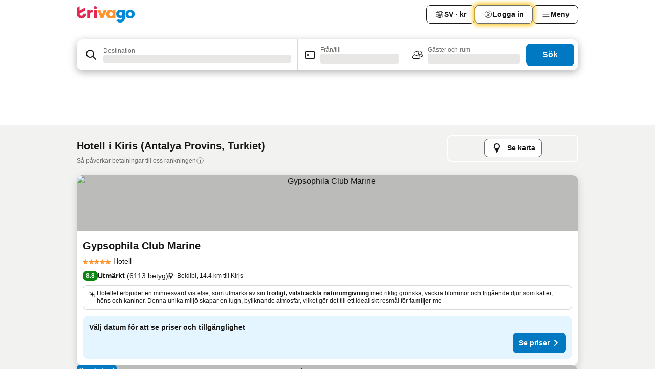

--- FILE ---
content_type: text/html; charset=utf-8
request_url: https://www.trivago.se/sv/odr/hotell-kiris-turkiet?search=200-15303
body_size: 67316
content:
<!DOCTYPE html><html lang="sv" dir="ltr"><head><meta charSet="utf-8"/><meta name="viewport" content="width=device-width, initial-scale=1, shrink-to-fit=no"/><meta name="referrer" content="no-referrer-when-downgrade"/><meta property="fb:page_id" content="137633439645541"/><meta name="google" content="notranslate"/><meta name="p:domain_verify" content="7dfe2330e1dae0a6aa7f9479e616b6f9"/><meta property="og:type" content="website"/><meta name="format-detection" content="telephone=no"/><title>Hotell i Kiris | Hitta och jämför ideala erbjudanden på trivago</title><meta name="description" content="Sugen på ett fint hotell till ett bra pris? Jämför prisvärda erbjudanden på hotell i Kiris, läs recensioner och välj det alternativ passar dig bäst."/><meta property="og:site_name" content="trivago.se"/><meta property="og:title" content="Boenden i Kiris"/><meta property="og:description" content="Utforska boenden i Kiris, jämför priser och spara stort på din nästa vistelse."/><meta property="og:image" content="https://imgcy.trivago.com/c_fill,d_dummy.jpeg,e_sharpen:60,f_auto,h_627,q_auto,w_1200/categoryimages/15/30/15303_v73.jpeg"/><link rel="preload" as="image" href="https://imgcy.trivago.com/c_fill,d_dummy.jpeg,e_sharpen:60,f_auto,h_267,q_40,w_400/hotelier-images/ba/97/de487ddb4957f7c0cf3eba6c7a5dd8893c10c006289319840f7da7ab9a3b.jpeg" fetchpriority="high"/><link rel="preload" as="image" href="https://imgcy.trivago.com/c_fill,d_dummy.jpeg,e_sharpen:60,f_auto,h_534,q_40,w_800/hotelier-images/ba/97/de487ddb4957f7c0cf3eba6c7a5dd8893c10c006289319840f7da7ab9a3b.jpeg" fetchpriority="high"/><meta name="next-head-count" content="16"/><script>performance.mark("time-to-parse");</script><script>window.__TRV_ENVIRONMENT_VARIABLES__ = {"GTM_CONTAINER_ID":"GTM-T5HDVXN","GOOGLE_MAPS_API_KEY":"AIzaSyBoNi-Mn3_vNvmIJdXS81UGzcWlyyH0hoM","GOOGLE_MAPS_API_KEY_WITH_REGION_LOOKUP":"AIzaSyBf14Z1j1yg0xEZKUO4FViT5FHQB9nCV7w","GOOGLE_ONE_TAP_CLIENT_ID":"363634697571-lj09qn82grlkcma3sud1c11bo7srajd3.apps.googleusercontent.com","ENVIRONMENT":"prod","JLOO_AUTH_URI":"https://auth.trivago.com/server","JLOO_AUTH_CLIENT_ID":"c6f60de3f8ee607bb58ba426b47051608ea35f740c38c87ecfce2329c120ee3f","ZENDESK_ENDPOINT":"https://trivago.zendesk.com/api/v2","GIT_REV":"eacfeb98","GROUP":"4","IS_DEV_TOOLS_ENABLED":"false"}</script><link rel="icon" href="/favicon_08112023.ico"/><link rel="apple-touch-icon" href="/_static/images/apple-touch-icon_08112023.png"/><link rel="preload" href="/_next/static/css/69f597797d3b07cc.css" as="style"/><link rel="stylesheet" href="/_next/static/css/69f597797d3b07cc.css" data-n-g=""/><link rel="preload" href="/_next/static/css/734bf65489cec8cb.css" as="style"/><link rel="stylesheet" href="/_next/static/css/734bf65489cec8cb.css" data-n-p=""/><link rel="preload" href="/_next/static/css/aaef034b396b01b3.css" as="style"/><link rel="stylesheet" href="/_next/static/css/aaef034b396b01b3.css"/><link rel="preload" href="/_next/static/css/51032d3d56f8850d.css" as="style"/><link rel="stylesheet" href="/_next/static/css/51032d3d56f8850d.css"/><link rel="preload" href="/_next/static/css/995613c912bc64be.css" as="style"/><link rel="stylesheet" href="/_next/static/css/995613c912bc64be.css"/><link rel="preload" href="/_next/static/css/a3477d6ae1df8e37.css" as="style"/><link rel="stylesheet" href="/_next/static/css/a3477d6ae1df8e37.css"/><link rel="preload" href="/_next/static/css/77e825097c26452c.css" as="style"/><link rel="stylesheet" href="/_next/static/css/77e825097c26452c.css"/><link rel="preload" href="/_next/static/css/207cdbecaf70d083.css" as="style"/><link rel="stylesheet" href="/_next/static/css/207cdbecaf70d083.css"/><link rel="preload" href="/_next/static/css/bea9fe1af3aec208.css" as="style"/><link rel="stylesheet" href="/_next/static/css/bea9fe1af3aec208.css"/><link rel="preload" href="/_next/static/css/6ff3956f6f7128d9.css" as="style"/><link rel="stylesheet" href="/_next/static/css/6ff3956f6f7128d9.css"/><link rel="preload" href="/_next/static/css/c2216961fef12bf3.css" as="style"/><link rel="stylesheet" href="/_next/static/css/c2216961fef12bf3.css"/><link rel="preload" href="/_next/static/css/fbff3d9de8e20be8.css" as="style"/><link rel="stylesheet" href="/_next/static/css/fbff3d9de8e20be8.css"/><link rel="preload" href="/_next/static/css/2da15d3fc11e0d55.css" as="style"/><link rel="stylesheet" href="/_next/static/css/2da15d3fc11e0d55.css"/><link rel="preload" href="/_next/static/css/a26b3541052fbff1.css" as="style"/><link rel="stylesheet" href="/_next/static/css/a26b3541052fbff1.css"/><link rel="preload" href="/_next/static/css/4e436a69a0323be4.css" as="style"/><link rel="stylesheet" href="/_next/static/css/4e436a69a0323be4.css"/><link rel="preload" href="/_next/static/css/cd90df19f1d7e348.css" as="style"/><link rel="stylesheet" href="/_next/static/css/cd90df19f1d7e348.css"/><link rel="preload" href="/_next/static/css/a5ceae33ceec70ad.css" as="style"/><link rel="stylesheet" href="/_next/static/css/a5ceae33ceec70ad.css"/><link rel="preload" href="/_next/static/css/f2e924b2fd3db9d8.css" as="style"/><link rel="stylesheet" href="/_next/static/css/f2e924b2fd3db9d8.css"/><link rel="preload" href="/_next/static/css/85f8154bc366fe88.css" as="style"/><link rel="stylesheet" href="/_next/static/css/85f8154bc366fe88.css"/><link rel="preload" href="/_next/static/css/a97775d0f18c91ef.css" as="style"/><link rel="stylesheet" href="/_next/static/css/a97775d0f18c91ef.css"/><link rel="preload" href="/_next/static/css/1ebf5aa39260f274.css" as="style"/><link rel="stylesheet" href="/_next/static/css/1ebf5aa39260f274.css"/><link rel="preload" href="/_next/static/css/c8b0f03e0262ccf2.css" as="style"/><link rel="stylesheet" href="/_next/static/css/c8b0f03e0262ccf2.css"/><link rel="preload" href="/_next/static/css/227f98cc2523a9f2.css" as="style"/><link rel="stylesheet" href="/_next/static/css/227f98cc2523a9f2.css"/><link rel="preload" href="/_next/static/css/2694eb7af1cd20e1.css" as="style"/><link rel="stylesheet" href="/_next/static/css/2694eb7af1cd20e1.css"/><link rel="preload" href="/_next/static/css/115a453a8986483e.css" as="style"/><link rel="stylesheet" href="/_next/static/css/115a453a8986483e.css"/><link rel="preload" href="/_next/static/css/74b87d0a6af30681.css" as="style"/><link rel="stylesheet" href="/_next/static/css/74b87d0a6af30681.css"/><link rel="preload" href="/_next/static/css/317fde8b571e31aa.css" as="style"/><link rel="stylesheet" href="/_next/static/css/317fde8b571e31aa.css"/><link rel="preload" href="/_next/static/css/30dac6872d4f1e80.css" as="style"/><link rel="stylesheet" href="/_next/static/css/30dac6872d4f1e80.css"/><link rel="preload" href="/_next/static/css/4a3aad6c20ff9532.css" as="style"/><link rel="stylesheet" href="/_next/static/css/4a3aad6c20ff9532.css"/><link rel="preload" href="/_next/static/css/c10adf11d5b87caf.css" as="style"/><link rel="stylesheet" href="/_next/static/css/c10adf11d5b87caf.css"/><link rel="preload" href="/_next/static/css/e772ac3cdebb128d.css" as="style"/><link rel="stylesheet" href="/_next/static/css/e772ac3cdebb128d.css"/><link rel="preload" href="/_next/static/css/509db4f8c9bf6c3a.css" as="style"/><link rel="stylesheet" href="/_next/static/css/509db4f8c9bf6c3a.css"/><link rel="preload" href="/_next/static/css/c5427033fc438e23.css" as="style"/><link rel="stylesheet" href="/_next/static/css/c5427033fc438e23.css"/><link rel="preload" href="/_next/static/css/9f5c803b3a9d637f.css" as="style"/><link rel="stylesheet" href="/_next/static/css/9f5c803b3a9d637f.css"/><link rel="preload" href="/_next/static/css/3fd9943e8724fe14.css" as="style"/><link rel="stylesheet" href="/_next/static/css/3fd9943e8724fe14.css"/><link rel="preload" href="/_next/static/css/5ea8f2faf348be95.css" as="style"/><link rel="stylesheet" href="/_next/static/css/5ea8f2faf348be95.css"/><link rel="preload" href="/_next/static/css/f76e91854f47b135.css" as="style"/><link rel="stylesheet" href="/_next/static/css/f76e91854f47b135.css"/><link rel="preload" href="/_next/static/css/b68225fcb4e2ddc1.css" as="style"/><link rel="stylesheet" href="/_next/static/css/b68225fcb4e2ddc1.css"/><link rel="preload" href="/_next/static/css/a470619ee86b6b70.css" as="style"/><link rel="stylesheet" href="/_next/static/css/a470619ee86b6b70.css"/><link rel="preload" href="/_next/static/css/3617e5ff17be735f.css" as="style"/><link rel="stylesheet" href="/_next/static/css/3617e5ff17be735f.css"/><link rel="preload" href="/_next/static/css/22a43875cf679091.css" as="style"/><link rel="stylesheet" href="/_next/static/css/22a43875cf679091.css"/><link rel="preload" href="/_next/static/css/81895cae8fc11e3a.css" as="style"/><link rel="stylesheet" href="/_next/static/css/81895cae8fc11e3a.css"/><link rel="preload" href="/_next/static/css/13e8cf3c94ab0baa.css" as="style"/><link rel="stylesheet" href="/_next/static/css/13e8cf3c94ab0baa.css"/><link rel="preload" href="/_next/static/css/67a4130e4198846b.css" as="style"/><link rel="stylesheet" href="/_next/static/css/67a4130e4198846b.css"/><link rel="preload" href="/_next/static/css/314a1a08b4a24fa6.css" as="style"/><link rel="stylesheet" href="/_next/static/css/314a1a08b4a24fa6.css"/><link rel="preload" href="/_next/static/css/ea603b2a05e39ba8.css" as="style"/><link rel="stylesheet" href="/_next/static/css/ea603b2a05e39ba8.css"/><link rel="preload" href="/_next/static/css/f421dcbd47a850f1.css" as="style"/><link rel="stylesheet" href="/_next/static/css/f421dcbd47a850f1.css"/><link rel="preload" href="/_next/static/css/2517307d1ca4a3d5.css" as="style"/><link rel="stylesheet" href="/_next/static/css/2517307d1ca4a3d5.css"/><noscript data-n-css=""></noscript><script defer="" nomodule="" src="/_next/static/chunks/polyfills-42372ed130431b0a.js"></script><script src="/_static/translations/sv/a5c1684fdd1b56b474245331da04a88066a9dfa6e3af6d58b528d867d9a5344d.js" defer="" data-nscript="beforeInteractive"></script><script defer="" src="/_next/static/chunks/3969-c0fade72a7926f22.js"></script><script defer="" src="/_next/static/chunks/9127.2eafa296f853e7fb.js"></script><script defer="" src="/_next/static/chunks/1366-b055d2d418334008.js"></script><script defer="" src="/_next/static/chunks/5262-0c2b3f5a0195c1a4.js"></script><script defer="" src="/_next/static/chunks/1555-b69b26aba3e5653c.js"></script><script defer="" src="/_next/static/chunks/1788-e2b6a37b387b921e.js"></script><script defer="" src="/_next/static/chunks/8449-d66eccbf367c5c98.js"></script><script defer="" src="/_next/static/chunks/3420-7f3382e33076798b.js"></script><script defer="" src="/_next/static/chunks/2855-c14c86c744705ab9.js"></script><script defer="" src="/_next/static/chunks/1066-6cbe0021ee8f44e0.js"></script><script defer="" src="/_next/static/chunks/1381-142a8dd3c336146e.js"></script><script defer="" src="/_next/static/chunks/784-518c5ee1d0415ce7.js"></script><script defer="" src="/_next/static/chunks/5394-3a10291537fd2d0e.js"></script><script defer="" src="/_next/static/chunks/6565-b2d91bb5164cf93e.js"></script><script defer="" src="/_next/static/chunks/92-e41826511ed30c7e.js"></script><script defer="" src="/_next/static/chunks/9890-35ec6e84b1884523.js"></script><script defer="" src="/_next/static/chunks/2729-40064d3b0da9a5b5.js"></script><script defer="" src="/_next/static/chunks/8331-f784001f661cfc39.js"></script><script defer="" src="/_next/static/chunks/692-f2a1af8944753155.js"></script><script defer="" src="/_next/static/chunks/1987-9ac248e93efddd83.js"></script><script defer="" src="/_next/static/chunks/6120.faa1c442dd05de4e.js"></script><script defer="" src="/_next/static/chunks/8029.20014c4613a2fdbd.js"></script><script defer="" src="/_next/static/chunks/8372.4d03bcecf29884c6.js"></script><script defer="" src="/_next/static/chunks/9266.64137abb81289977.js"></script><script defer="" src="/_next/static/chunks/3121.51bb81bd3ddaf3c5.js"></script><script defer="" src="/_next/static/chunks/6062.9846dee5f715ebc4.js"></script><script src="/_next/static/chunks/webpack-506f992fc8a7f0eb.js" defer=""></script><script src="/_next/static/chunks/framework-612af672efac353c.js" defer=""></script><script src="/_next/static/chunks/main-b58223f42dea4b34.js" defer=""></script><script src="/_next/static/chunks/pages/_app-44571db04e595177.js" defer=""></script><script src="/_next/static/chunks/6345-1fa1082876a85131.js" defer=""></script><script src="/_next/static/chunks/9476-defb8035f63fd593.js" defer=""></script><script src="/_next/static/chunks/555-9376cef589600f5d.js" defer=""></script><script src="/_next/static/chunks/2279-869afe55692a4dd5.js" defer=""></script><script src="/_next/static/chunks/2543-7dfdd9bdb582a168.js" defer=""></script><script src="/_next/static/chunks/2005-67b3a9ea0fbbfc0e.js" defer=""></script><script src="/_next/static/chunks/669-21e03eda738d6aa3.js" defer=""></script><script src="/_next/static/chunks/6268-81b1c08dc302e4a6.js" defer=""></script><script src="/_next/static/chunks/7880-5f54310ab55ac899.js" defer=""></script><script src="/_next/static/chunks/605-3e8adef7d85e608d.js" defer=""></script><script src="/_next/static/chunks/pages/%5BlanguageCode%5D/odr/%5Bslug%5D-a00ed0ac7c698332.js" defer=""></script><script src="/_next/static/r6VOBfJpJ9WplNMCVB5lO/_buildManifest.js" defer=""></script><script src="/_next/static/r6VOBfJpJ9WplNMCVB5lO/_ssgManifest.js" defer=""></script></head><body><noscript data-testid="gtm-noscript"><iframe data-testid="gtm-iframe" src="https://gtm.trivago.se/ns.html?id=GTM-T5HDVXN" height="0" width="0" style="display:none;visibility:hidden"></iframe></noscript><div id="__next"><div class="_34EENR"><button type="button" aria-hidden="true"></button></div><div><div data-testid="page-header-wrapper"><div class="FfmyqR e4D1FP jngrXy"><header class="R_Xe__" itemType="https://schema.org/WPHeader" itemscope=""><div class=""><a data-testid="generic-header-link" data-interaction="header-logo" title="trivago logo" aria-label="trivago logo" class="" href="/"><svg xmlns="http://www.w3.org/2000/svg" width="114" height="32" viewBox="0 0 114 32" data-testid="header-hero-logo" class=""><g clip-path="url(#Logo_default_svg_a)"><path fill="#E32851" d="M38.637 7.434h-4.913a.255.255 0 0 0-.255.255v15.907c0 .14.114.255.255.255h4.913c.14 0 .255-.114.255-.255V7.689a.255.255 0 0 0-.255-.255"></path><path fill="#FF932C" d="M52.833 7.6 49.6 16.21a.057.057 0 0 1-.107 0L46.231 7.6a.255.255 0 0 0-.239-.165h-5.37a.255.255 0 0 0-.237.351l6.46 15.907c.039.096.133.16.236.16h4.724a.255.255 0 0 0 .237-.16L58.53 7.786a.255.255 0 0 0-.237-.352h-5.222a.255.255 0 0 0-.239.166Z"></path><path fill="#0088D9" d="M104.344 7.185c-5.126 0-8.86 3.615-8.86 8.476 0 4.86 3.734 8.475 8.86 8.475 5.068 0 8.861-3.645 8.861-8.475 0-4.86-3.764-8.476-8.861-8.476m0 12.328c-2.015 0-3.348-1.541-3.348-3.853 0-2.31 1.333-3.852 3.348-3.852 1.986 0 3.349 1.54 3.349 3.853 0 2.281-1.363 3.852-3.349 3.852"></path><path fill="#E32851" d="M31.673 7.355a3 3 0 0 0-.514-.121c-.314-.05-3.647-.424-5.501 2.063-.033.044-.103.02-.103-.034V7.689a.255.255 0 0 0-.255-.255h-4.913a.255.255 0 0 0-.255.255v15.907c0 .14.114.255.255.255H25.3a.255.255 0 0 0 .255-.255V17.69c0-4.416 2.044-5.514 4.06-5.514.237 0 .926-.001 1.9.268a.255.255 0 0 0 .322-.245V7.594a.25.25 0 0 0-.164-.239M36.18 0c-1.713 0-3.102 1.339-3.102 2.99s1.39 2.99 3.103 2.99 3.102-1.339 3.102-2.99S37.893 0 36.181 0Z"></path><path fill="#FF932C" d="M75.341 7.434H70.43a.255.255 0 0 0-.255.255v1.565c0 .06-.083.08-.109.024-1.774-3.717-12.282-2.994-12.282 6.364 0 8.748 8.978 10.306 12.29 6.645.036-.04.1-.015.1.038v1.27c0 .142.115.256.256.256h4.912a.255.255 0 0 0 .256-.255V7.689a.255.255 0 0 0-.255-.255ZM66.77 19.495c-2.164 0-3.672-1.508-3.672-3.836s1.508-3.869 3.672-3.869c2.197 0 3.672 1.574 3.672 3.87 0 2.294-1.475 3.835-3.672 3.835"></path><path fill="#0088D9" d="M93.893 7.434h-4.912a.255.255 0 0 0-.255.255v1.564c0 .062-.083.08-.11.025-1.78-3.764-11.567-2.82-11.567 5.89 0 8.54 8.92 9.243 11.58 6.759a.057.057 0 0 1 .096.042v.769c-.068 3.629-4.614 5.2-6.924 2.443a.255.255 0 0 0-.334-.05l-4.14 2.677a.257.257 0 0 0-.066.368c5.283 7.219 16.802 3.548 16.887-5.422V7.69a.255.255 0 0 0-.255-.255Zm-8.101 11.201c-1.956 0-3.32-1.363-3.32-3.466s1.364-3.497 3.32-3.497c1.985 0 3.318 1.422 3.318 3.497 0 2.074-1.333 3.466-3.318 3.466"></path><path fill="#E32851" d="M18.424 14.867h-4.92a.26.26 0 0 0-.254.237 3.92 3.92 0 0 1-3.907 3.61c-2.472 0-3.472-2.1-3.472-2.1a3.9 3.9 0 0 1-.448-1.749c0-.02.011-.04.03-.05l1.407-.777 8.894-4.919a.43.43 0 0 0 .22-.372V3.46a.255.255 0 0 0-.38-.224L5.509 8.814a.057.057 0 0 1-.086-.05V.452a.255.255 0 0 0-.394-.214L.194 3.368A.43.43 0 0 0 0 3.727v11.14a9.343 9.343 0 0 0 18.68.268.257.257 0 0 0-.256-.268"></path></g><defs><clipPath id="Logo_default_svg_a"><path fill="#fff" d="M0 0h113.205v32H0z"></path></clipPath></defs></svg></a></div><div class="ytROMi"><div class="KvnKTm"><nav class="gPXXtI _2QGXIJ"><ul class="M4XoLB _OQpaV"><li itemscope="" itemType="https://schema.org/SiteNavigationElement" class="E5DKqf NEhNgU"><div class="vTDE1M"><a class="ehv1KY tjDLq2 e4r_YY" role="link" data-testid="header-favorites" href="/sv/profile/favorites/"><span position="start" class="bam52s TAqKnY" style="--_rotate:0deg;--_size:18px" data-testid="icon"><svg xmlns="http://www.w3.org/2000/svg" width="24" height="24" viewBox="0 0 24 24" role="img" aria-hidden="true" class="ycG2ve"><path fill="currentColor" d="M20.42 4.82A5.23 5.23 0 0 0 16.5 3 5.37 5.37 0 0 0 12 5.58 5.37 5.37 0 0 0 7.5 3a5.23 5.23 0 0 0-3.92 1.82A6.35 6.35 0 0 0 2 9.07s0 0 0 .06v.22c0 5.42 7.25 10.18 9.47 11.51a1 1 0 0 0 1 0C14.74 19.53 22 14.77 22 9.35v-.28a6.35 6.35 0 0 0-1.58-4.25M21 9.18v.17c0 4.94-7.07 9.5-9 10.65-1.92-1.15-9-5.71-9-10.65v-.17a.4.4 0 0 0 0-.11A4.81 4.81 0 0 1 7.5 4a4.39 4.39 0 0 1 3.66 2.12L12 7.44l.84-1.32A4.39 4.39 0 0 1 16.5 4 4.81 4.81 0 0 1 21 9.07a.4.4 0 0 0 0 .11"></path></svg></span><span>Favoriter</span></a></div></li><li itemscope="" itemType="https://schema.org/SiteNavigationElement" class="E5DKqf vpJVof"><button type="button" data-testid="header-localization-menu" class="ehv1KY tjDLq2 e4r_YY" data-interaction="language-selector"><span position="start" class="bam52s TAqKnY" style="--_rotate:0deg;--_size:18px" data-testid="icon"><svg xmlns="http://www.w3.org/2000/svg" width="24" height="24" viewBox="0 0 24 24" role="img" aria-hidden="true" class="ycG2ve"><path fill="none" d="M0 0h24v24H0z"></path><path fill="currentColor" d="M12 21.5V21zc-5.238 0-9.5-4.262-9.5-9.5H3h-.5c0-5.238 4.262-9.5 9.5-9.5V3v-.5c5.238 0 9.5 4.262 9.5 9.5H21h.5c0 5.238-4.262 9.5-9.5 9.5m-6.389-3.898a8.5 8.5 0 0 0 5.09 2.798 15.3 15.3 0 0 1-2.592-3.943 12.2 12.2 0 0 0-2.498 1.145m10.25-1.078A15.4 15.4 0 0 1 13.3 20.4a8.5 8.5 0 0 0 5.061-2.77 15 15 0 0 0-2.5-1.107zm-3.361-.655v3.926a14.3 14.3 0 0 0 2.394-3.557 12.4 12.4 0 0 0-2.394-.369m-3.421.312a14.3 14.3 0 0 0 2.421 3.614v-3.938c-.876.026-1.687.148-2.421.324m7.165-.586c.884.303 1.8.71 2.743 1.241a8.45 8.45 0 0 0 1.498-4.336h-3.542a11.8 11.8 0 0 1-.699 3.095M3.514 12.5a8.45 8.45 0 0 0 1.48 4.308c.645-.4 1.576-.89 2.738-1.28a11.7 11.7 0 0 1-.676-3.028H3.515zm8.986 2.362c.88.044 1.813.181 2.788.442a10.8 10.8 0 0 0 .652-2.804H12.5zM8.06 12.5c.086.952.31 1.873.63 2.745a13 13 0 0 1 2.81-.393V12.5zm8.918-1h3.507a8.44 8.44 0 0 0-1.484-4.315 14 14 0 0 1-2.55 1.207q.506 1.506.527 3.106zm-4.478 0h3.478a9.1 9.1 0 0 0-.485-2.81c-.9.245-1.904.416-2.993.449zm-4.479 0H11.5V9.13a13.3 13.3 0 0 1-2.977-.487 9.1 9.1 0 0 0-.502 2.857m-4.506 0H7.02v-.003q.022-1.627.547-3.158a16.5 16.5 0 0 1-2.555-1.175A8.44 8.44 0 0 0 3.515 11.5M12.5 4.14v4.025c.946-.03 1.825-.173 2.63-.387q-.872-1.907-2.63-3.638M8.897 7.72c.909.25 1.778.387 2.603.432V4.14Q9.771 5.844 8.897 7.72m4.49-4.107c1.204 1.221 2.107 2.512 2.708 3.865a13 13 0 0 0 2.288-1.085 8.5 8.5 0 0 0-4.995-2.78zM5.64 6.368c.787.436 1.553.78 2.295 1.046q.901-1.997 2.678-3.8A8.5 8.5 0 0 0 5.64 6.367z"></path></svg></span><span>SV · kr</span></button></li><li itemscope="" itemType="https://schema.org/SiteNavigationElement" class="E5DKqf"><div class="j4pLyK"><button type="button" data-testid="header-login" class="ehv1KY tjDLq2 e4r_YY" data-interaction="login-button"><span position="start" class="bam52s TAqKnY" style="--_rotate:0deg;--_size:18px" data-testid="icon"><svg xmlns="http://www.w3.org/2000/svg" width="24" height="24" fill="none" viewBox="0 0 24 24" role="img" aria-hidden="true" class="ycG2ve"><path fill="transparent" d="M0 0h24v24H0z"></path><path fill="transparent" stroke="currentColor" stroke-linecap="round" stroke-linejoin="round" d="M17.129 19.038a5.36 5.36 0 0 0-1.895-2.87A5.27 5.27 0 0 0 12 15.058c-1.17 0-2.307.39-3.234 1.11a5.36 5.36 0 0 0-1.895 2.87"></path><path fill="transparent" stroke="currentColor" stroke-linecap="round" stroke-linejoin="round" d="M21 12C21 0 3 0 3 12s18 12 18 0"></path><path fill="transparent" stroke="currentColor" stroke-linecap="round" stroke-linejoin="round" d="M11.998 12.811c1.939 0 3.03-1.1 3.03-3.058s-1.091-3.059-3.03-3.059S8.97 7.796 8.97 9.754s1.09 3.057 3.028 3.057"></path></svg></span><span>Logga in</span></button></div></li><li itemscope="" itemType="https://schema.org/SiteNavigationElement" class="E5DKqf NEhNgU"><button type="button" data-testid="header-profile-menu-mobile" class="ehv1KY tjDLq2 e4r_YY" data-interaction="header-menu"><span position="start" class="bam52s TAqKnY" style="--_rotate:0deg;--_size:18px" data-testid="icon"><svg xmlns="http://www.w3.org/2000/svg" width="24" height="24" viewBox="0 0 24 24" role="img" aria-hidden="true" class="ycG2ve"><g fill="none" stroke="currentColor" stroke-linecap="round" stroke-miterlimit="10" stroke-width="2"><path d="M4 6h16M4 12h16M4 18h16" vector-effect="non-scaling-stroke"></path></g></svg></span><span>Meny</span></button></li><li itemscope="" itemType="https://schema.org/SiteNavigationElement" class="E5DKqf vpJVof"><div data-testid="desktop-dropdown-menu" data-interaction="header-menu" class="_4DcEqf"><button type="button" data-testid="header-profile-menu-desktop" class="ehv1KY tjDLq2 e4r_YY"><span position="start" class="bam52s TAqKnY" style="--_rotate:0deg;--_size:18px" data-testid="icon"><svg xmlns="http://www.w3.org/2000/svg" width="24" height="24" fill="none" viewBox="0 0 24 24" role="img" aria-hidden="true" class="ycG2ve"><path stroke="currentColor" stroke-linecap="round" d="M4 6h16M4 12h16M4 18h16"></path></svg></span><span>Meny</span></button></div></li></ul></nav></div></div></header></div></div><div class="_3ZpH1d"></div></div><div class="_SOhff gHtTGI"><div class=""><div class="meT0Q5 Bog6Yy"><div class="vzC9TR FrYDhH XzpZLp" data-testid="search-form"><div class="_3axGO1 y1Efiu"><div class="X2yYk_"><div data-testid="auto-complete-combobox" role="combobox" aria-expanded="false" aria-controls="suggestion-list" class="If79lQ yXXD2G"><form action="" class="IxKJtG"><div role="button" class="HxkFDQ aaN4L7" tabindex="0" data-testid="auto-complete-wrapper"><div class="Z8wU9_"><span class="bam52s G_oBf2 m8EtRm" style="--_rotate:0deg;--_size:24px" data-testid="icon"><svg xmlns="http://www.w3.org/2000/svg" width="24" height="24" viewBox="0 0 24 24" role="img" aria-hidden="true" class="ycG2ve"><g fill="none" stroke="currentColor" stroke-linecap="round" stroke-miterlimit="10" stroke-width="2"><path d="M10 3a7 7 0 1 0 7 7 7 7 0 0 0-7-7ZM21 21l-6-6" vector-effect="non-scaling-stroke"></path></g></svg></span></div><span class="dmsstT SwVR4I"><label for="input-auto-complete" class="EuINlU SwVR4I">Destination</label><div class="_7XPUe4 fWwD7f"></div></span></div></form></div></div><fieldset class="MGDNki k_YRbF"><button type="button" data-testid="search-form-calendar" class="raKH_0 SwVR4I Kv9RV2"><span class="lSFHMh"><span class="bam52s _61wiWy" style="--_rotate:0deg;--_size:24px" data-testid="icon"><svg xmlns="http://www.w3.org/2000/svg" width="24" height="24" viewBox="0 0 24 24" role="img" aria-hidden="true" class="ycG2ve"><g fill="currentColor"><path d="M19 5h-1a1 1 0 0 0-2 0H8a1 1 0 0 0-2 0H5a2 2 0 0 0-2 2v11a2 2 0 0 0 2 2h14a2 2 0 0 0 2-2V7a2 2 0 0 0-2-2m1 13a1 1 0 0 1-1 1H5a1 1 0 0 1-1-1V9h16Zm0-10H4V7a1 1 0 0 1 1-1h14a1 1 0 0 1 1 1Z"></path><circle cx="7.5" cy="12.5" r="1.5"></circle><path d="M19 5h-1a1 1 0 0 0-2 0H8a1 1 0 0 0-2 0H5a2 2 0 0 0-2 2v11a2 2 0 0 0 2 2h14a2 2 0 0 0 2-2V7a2 2 0 0 0-2-2m1 13a1 1 0 0 1-1 1H5a1 1 0 0 1-1-1V9h16Zm0-10H4V7a1 1 0 0 1 1-1h14a1 1 0 0 1 1 1Z"></path><circle cx="7.5" cy="12.5" r="1.5"></circle></g></svg></span><span class="BcDnim irqByq WnmS4G SwVR4I"><span class="Lq2bmx blPGoL SwVR4I" data-testid="search-form-calendar-label">Från/till</span><span class="dJVPMU SwVR4I" data-testid="search-form-calendar-value"><div aria-busy="true" aria-live="polite"><span class="fr8bt7 TemCix" role="status">Laddar</span><div class="_7XPUe4 OML2Lz"></div></div></span></span></span></button></fieldset><div class="QpwdOT"><span class="vs9lGU"></span><button type="button" data-testid="search-form-guest-selector" class="raKH_0 SwVR4I Kv9RV2"><span class="lSFHMh"><span class="bam52s _61wiWy" style="--_rotate:0deg;--_size:24px" data-testid="icon"><svg xmlns="http://www.w3.org/2000/svg" width="24" height="24" viewBox="0 0 24 24" role="img" aria-hidden="true" class="ycG2ve"><g fill="currentColor"><path d="M13.13 12.14a4.5 4.5 0 1 0-7.26 0A5 5 0 0 0 2 17a3 3 0 0 0 3 3h9a3 3 0 0 0 3-3 5 5 0 0 0-3.87-4.86M9.5 6a3.49 3.49 0 0 1 2.44 6A3.5 3.5 0 0 1 6 9.5 3.5 3.5 0 0 1 9.5 6M14 19H5a2 2 0 0 1-2-2 4 4 0 0 1 3.74-4 4.41 4.41 0 0 0 5.52 0A4 4 0 0 1 16 17a2 2 0 0 1-2 2"></path><path d="M19.31 10.24A3.93 3.93 0 0 0 20 8a4 4 0 0 0-6.94-2.69 6 6 0 0 1 .7.71A3 3 0 1 1 16 11a2.9 2.9 0 0 1-1.15-.23s0 .07 0 .11a4.5 4.5 0 0 1-.28.83A4 4 0 0 0 16 12a3.94 3.94 0 0 0 2.55-.94A3 3 0 0 1 21 14a1 1 0 0 1-1 1h-2.35a7 7 0 0 1 .26 1H20a2 2 0 0 0 2-2 4 4 0 0 0-2.69-3.76"></path></g></svg></span><span class="BcDnim irqByq WnmS4G SwVR4I"><span class="Lq2bmx blPGoL SwVR4I" data-testid="search-form-guest-selector-label">Gäster och rum</span><span class="dJVPMU SwVR4I" data-testid="search-form-guest-selector-value"><div aria-busy="true" aria-live="polite"><span class="fr8bt7 TemCix" role="status">Laddar</span><div class="_7XPUe4 OML2Lz"></div></div></span></span></span></button></div></div><button type="button" data-testid="search-button-with-loader" class="_3tjlp_"><span class="x_o6V4"><span class="c_Rwvc">Sök</span></span></button></div></div></div><div><div class="FfmyqR e4D1FP jngrXy"><div><div class="_1pK_46"></div></div></div></div></div><main class="ecMnwC"><section class="ogmCTE"><div class="FfmyqR e4D1FP jngrXy"><div class="JJ0C4t"><div class="HbBE7Z"><h1 class="tODn3R _5NF9ws ttuBBL">Hotell i Kiris (Antalya Provins, Turkiet)</h1><a rel="noopener noreferrer" target="_blank" class="EH_l13 DGi8NR" data-interaction="legal-info" data-testid="legal-info-link" href="https://support.trivago.com/hc/sv/sections/360000014707"><span class="bam52s _8AvqhM _8UUOQ" style="--_rotate:0deg;--_size:16px" data-testid="icon"><svg xmlns="http://www.w3.org/2000/svg" width="24" height="24" viewBox="0 0 24 24" role="img" aria-hidden="true" class="ycG2ve"><circle cx="12" cy="12" r="9.5" fill="none" stroke="currentColor" stroke-linecap="round" stroke-miterlimit="10"></circle><path fill="none" stroke="currentColor" stroke-linecap="round" stroke-miterlimit="10" stroke-width="2" d="M12 11v6" vector-effect="non-scaling-stroke"></path><circle cx="12" cy="7" r="1" fill="currentColor"></circle></svg></span><p class="wv9cHp">Så påverkar betalningar till oss rankningen</p></a></div><div class="OwEMM9"><button type="button" data-testid="view-map-button" class="_76H3nW TBCODd"><span class="RTemR6"><svg xmlns="http://www.w3.org/2000/svg" width="24" height="24" viewBox="0 0 24 24" class="ZODGEB"><path fill="currentColor" d="M18 8.23a6 6 0 0 0-11.9 0A7 7 0 0 0 6 9a5.8 5.8 0 0 0 .38 2.09l4.75 9.4a1 1 0 0 0 1.74 0l4.75-9.4A5.8 5.8 0 0 0 18 9a7 7 0 0 0 0-.77M12 13a4 4 0 1 1 4-4 4 4 0 0 1-4 4"></path></svg><span class="U2JzLk">Se karta</span></span></button></div></div><div class="tG7AvG"></div></div><div class="FfmyqR e4D1FP jngrXy"><script type="application/ld+json">{"@context":"https://schema.org","@type":"ItemList","itemListElement":[{"@type":"ListItem","position":1,"item":{"@type":"Hotel","address":"Beldibi, 14.4 km till Kiris","name":"Gypsophila Club Marine","image":"https://imgcy.trivago.com/c_fill,d_dummy.jpeg,e_sharpen:60,f_auto,h_267,q_40,w_400/hotelier-images/ba/97/de487ddb4957f7c0cf3eba6c7a5dd8893c10c006289319840f7da7ab9a3b.jpeg","priceRange":"","aggregateRating":{"@type":"AggregateRating","ratingValue":8.8,"reviewCount":6113,"worstRating":0,"bestRating":10},"url":"https://www.trivago.se/sv/oar/hotell-gypsophila-club-marine-beldibi?search=100-16587","description":"Vilda djur strövar fritt på området, Avkopplande spa med traditionell hamam"}},{"@type":"ListItem","position":2,"item":{"@type":"Hotel","address":"Kemer, 3.8 km till Kiris","name":"Crystal De Luxe Resort &amp; Spa","image":"https://imgcy.trivago.com/c_fill,d_dummy.jpeg,e_sharpen:60,f_auto,h_267,q_40,w_400/partner-images/30/26/e68077caf90764f69e4a8bc1b2cd77376a1dc220153416688be54066af62.jpeg","priceRange":"","aggregateRating":{"@type":"AggregateRating","ratingValue":9.1,"reviewCount":9583,"worstRating":0,"bestRating":10},"url":"https://www.trivago.se/sv/oar/crystal-de-luxe-resort-spa-kemer?search=100-1319616","description":"Crispy Kids World-aktiviteter, Omfattande spa- och wellnesscenter"}},{"@type":"ListItem","position":3,"item":{"@type":"Hotel","address":"Kemer, 4.3 km till Kiris","name":"Orange County Kemer","image":"https://imgcy.trivago.com/c_fill,d_dummy.jpeg,e_sharpen:60,f_auto,h_267,q_40,w_400/hotelier-images/c8/79/46f72afde0313b78b6b36c91ccb057ad193523592c6401dbf0f237baef84.jpeg","priceRange":"","aggregateRating":{"@type":"AggregateRating","ratingValue":8.7,"reviewCount":13260,"worstRating":0,"bestRating":10},"url":"https://www.trivago.se/sv/oar/hotell-orange-county-kemer?search=100-97298","description":"Rum med vacker utsikt, Mångsidig internationell mat"}},{"@type":"ListItem","position":4,"item":{"@type":"Hotel","address":"Tekirova, 8.3 km till Kiris","name":"Rixos Premium Tekirova","image":"https://imgcy.trivago.com/c_fill,d_dummy.jpeg,e_sharpen:60,f_auto,h_267,q_40,w_400/partner-images/9c/a0/94765c631a95d91d3016712f5ef3b2c48b2dada6f7c623e05fa6fcecca7b.jpeg","priceRange":"","aggregateRating":{"@type":"AggregateRating","ratingValue":9,"reviewCount":8927,"worstRating":0,"bestRating":10},"url":"https://www.trivago.se/sv/oar/hotell-rixos-premium-tekirova?search=100-13212560","description":"Lyxiga familjevillor med pool, Rixy Kids Club för barnen"}},{"@type":"ListItem","position":5,"item":{"@type":"Hotel","address":"Göynük, 11.1 km till Kiris","name":"Mirada Del Mar Hotel","image":"https://imgcy.trivago.com/c_fill,d_dummy.jpeg,e_sharpen:60,f_auto,h_267,q_40,w_400/partner-images/65/2b/4cd9675cdceb392a2ac8218114f7da0fe49bb68af509b3ff60931edb7cf8.jpeg","priceRange":"","aggregateRating":{"@type":"AggregateRating","ratingValue":9,"reviewCount":6822,"worstRating":0,"bestRating":10},"url":"https://www.trivago.se/sv/oar/hotell-mirada-del-mar-hotel-göynük?search=100-133594","description":"Mini-zoo på området, Rullskridskoåkande service vid poolen"}},{"@type":"ListItem","position":6,"item":{"@type":"Hotel","address":"Beldibi, 13.9 km till Kiris","name":"Rixos Sungate","image":"https://imgcy.trivago.com/c_fill,d_dummy.jpeg,e_sharpen:60,f_auto,h_267,q_40,w_400/partner-images/a1/48/957b3d7c9abf92460a4b8243ce2a687adb15de7552fbd31adf69fda2f975.jpeg","priceRange":"","aggregateRating":{"@type":"AggregateRating","ratingValue":8.6,"reviewCount":15350,"worstRating":0,"bestRating":10},"url":"https://www.trivago.se/sv/oar/hotell-rixos-sungate-beldibi?search=100-7118816","description":"Omfamna naturen: bergs- och havsutsikt, En kulinarisk resa med 9 restauranger"}},{"@type":"ListItem","position":7,"item":{"@type":"Hotel","address":"Beldibi, 16.6 km till Kiris","name":"Catamaran Quality Times","image":"https://imgcy.trivago.com/c_fill,d_dummy.jpeg,e_sharpen:60,f_auto,h_267,q_40,w_400/partner-images/e3/d6/db37b7dbdd4cab93297c4e8820853f081a2ce9eb8cbae78db6cd63e5e6eb.jpeg","priceRange":"","aggregateRating":{"@type":"AggregateRating","ratingValue":8.4,"reviewCount":3140,"worstRating":0,"bestRating":10},"url":"https://www.trivago.se/sv/oar/hotell-catamaran-quality-times-beldibi?search=100-96743","description":"Direkt tillgång till stranden med brygga, À la carte-restauranger med specialiteter"}},{"@type":"ListItem","position":8,"item":{"@type":"Hotel","address":"Beldibi, 17.9 km till Kiris","name":"Balmy Beach Resort Kemer","image":"https://imgcy.trivago.com/c_fill,d_dummy.jpeg,e_sharpen:60,f_auto,h_267,q_40,w_400/partner-images/30/1f/a89657208fa6d7f927a8dc502e19ffa0f87cb9facb6223d80e5c5128f78c.jpeg","priceRange":"","aggregateRating":{"@type":"AggregateRating","ratingValue":9.3,"reviewCount":1036,"worstRating":0,"bestRating":10},"url":"https://www.trivago.se/sv/oar/hotell-balmy-beach-resort-kemer-beldibi?search=100-32813094","description":"Naturskön berg- och havsbakgrund, Spa med gamla helande traditioner"}},{"@type":"ListItem","position":9,"item":{"@type":"Hotel","address":"Kemer, 0.8 km till Kiris","name":"Viking Park Hotel","image":"https://imgcy.trivago.com/c_fill,d_dummy.jpeg,e_sharpen:60,f_auto,h_267,q_40,w_400/partner-images/3b/fd/2770f2510d9d95d819407cda69235f4c70b189a33ef0976de98f633b3dad.jpeg","priceRange":"","aggregateRating":{"@type":"AggregateRating","ratingValue":8.2,"reviewCount":1138,"worstRating":0,"bestRating":10},"url":"https://www.trivago.se/sv/oar/hotell-viking-park-hotel-kemer?search=100-20776744","description":"Bergsutsikt från rummen, Avkopplande spa och wellnesscenter"}},{"@type":"ListItem","position":10,"item":{"@type":"Hotel","address":"Göynük, 10.2 km till Kiris","name":"Crystal Prestige Elite","image":"https://imgcy.trivago.com/c_fill,d_dummy.jpeg,e_sharpen:60,f_auto,h_267,q_40,w_400/partner-images/1a/53/1e194bf24789494573b0a7e315f41bf9ceeb5a81f9585d64185e5a1ed4e7.jpeg","priceRange":"","aggregateRating":{"@type":"AggregateRating","ratingValue":9.1,"reviewCount":11633,"worstRating":0,"bestRating":10},"url":"https://www.trivago.se/sv/oar/resort-crystal-prestige-elite-göynük?search=100-389206","description":"Varierad mat med dygnet runt-alternativ, Fullservice-spa och wellnesscenter"}},{"@type":"ListItem","position":11,"item":{"@type":"Hotel","address":"Kemer, 10.1 km till Kiris","name":"Transatlantik Hotel &amp; Spa - Ultra All Inclusive","image":"https://imgcy.trivago.com/c_fill,d_dummy.jpeg,e_sharpen:60,f_auto,h_267,q_40,w_400/hotelier-images/3b/82/796b083063eab79b4032d01243995d4547119a360618d6b5fc7e79179ffe.jpeg","priceRange":"","aggregateRating":{"@type":"AggregateRating","ratingValue":8.3,"reviewCount":8766,"worstRating":0,"bestRating":10},"url":"https://www.trivago.se/sv/oar/hotell-transatlantik-hotel-spa-ultra-all-inclusive-kemer?search=100-7180592","description":"Natursköna bergsvyer, Omfattande spa och wellness"}},{"@type":"ListItem","position":12,"item":{"@type":"Hotel","address":"Kemer, 4.4 km till Kiris","name":"Akra Kemer","image":"https://imgcy.trivago.com/c_fill,d_dummy.jpeg,e_sharpen:60,f_auto,h_267,q_40,w_400/partner-images/3d/5a/10374de9e26e265f75be06d739a3670bdd38f86ff511e86579a6cbcaa694.jpeg","priceRange":"","aggregateRating":{"@type":"AggregateRating","ratingValue":9.6,"reviewCount":11544,"worstRating":0,"bestRating":10},"url":"https://www.trivago.se/sv/oar/hotell-akra-kemer?search=100-13058","description":"Olika à la carte-matupplevelser, Lyxigt spa- och wellnesscenter"}},{"@type":"ListItem","position":13,"item":{"@type":"Hotel","address":"Beldibi, 13.5 km till Kiris","name":"SL La Perla Hotel Kemer","image":"https://imgcy.trivago.com/c_fill,d_dummy.jpeg,e_sharpen:60,f_auto,h_267,q_40,w_400/hotelier-images/9e/51/fc0432d054d78c2bb45c6332e57441cfc4547eb82c90e4ec42e61cab9c46.jpeg","priceRange":"","aggregateRating":{"@type":"AggregateRating","ratingValue":7.5,"reviewCount":996,"worstRating":0,"bestRating":10},"url":"https://www.trivago.se/sv/oar/resort-sl-la-perla-hotel-kemer-beldibi?search=100-33798970","description":"Bergsutsikt från bekväma rum, Varierad mat på restaurang Maya"}},{"@type":"ListItem","position":14,"item":{"@type":"Hotel","address":"Göynük, 9.0 km till Kiris","name":"Sherwood Exclusive Kemer","image":"https://imgcy.trivago.com/c_fill,d_dummy.jpeg,e_sharpen:60,f_auto,h_267,q_40,w_400/partner-images/c5/d6/aaad91710a6ade9232067c8e88afc014dd4e2ebd6172a5fc7811bf96d7df.jpeg","priceRange":"","aggregateRating":{"@type":"AggregateRating","ratingValue":8.9,"reviewCount":7367,"worstRating":0,"bestRating":10},"url":"https://www.trivago.se/sv/oar/hotell-sherwood-exclusive-kemer-göynük?search=100-3136519","description":"Frodiga gröna trädgårdar och utsikt över bergen, Fullservice spa- och wellnesserbjudanden"}},{"@type":"ListItem","position":15,"item":{"@type":"Hotel","address":"0.4 km från stranden","name":"Limak Limra Hotel &amp; Resort","image":"https://imgcy.trivago.com/c_fill,d_dummy.jpeg,e_sharpen:60,f_auto,h_267,q_40,w_400/partner-images/d6/e9/94f167f299efb1401b72a6b01acb36fb5db9c30d11416a77045c5ebe27fd.jpeg","priceRange":"","aggregateRating":{"@type":"AggregateRating","ratingValue":8.9,"reviewCount":26464,"worstRating":0,"bestRating":10},"url":"https://www.trivago.se/sv/oar/limak-limra-hotel-resort-kiris?search=100-13061","description":"Många à la carte-restauranger, Spa med turkiskt bad"}},{"@type":"ListItem","position":16,"item":{"@type":"Hotel","address":"0.5 km till Centrum","name":"Maxx Royal Kemer Resort","image":"https://imgcy.trivago.com/c_fill,d_dummy.jpeg,e_sharpen:60,f_auto,h_267,q_40,w_400/hotelier-images/71/7c/c2e0ada056e8c2ade7027dd98b4b2ddd3b4d50b6363712a36a39d1a12e8f.jpeg","priceRange":"","aggregateRating":{"@type":"AggregateRating","ratingValue":9.7,"reviewCount":6743,"worstRating":0,"bestRating":10},"url":"https://www.trivago.se/sv/oar/hotell-maxx-royal-kemer-resort-kiris?search=100-3488748","description":"Maxx Inclusive gourmetmat, Stora, lyxiga sviter"}},{"@type":"ListItem","position":17,"item":{"@type":"Hotel","address":"Göynük, 9.9 km till Kiris","name":"Karmir Resort &amp; Spa","image":"https://imgcy.trivago.com/c_fill,d_dummy.jpeg,e_sharpen:60,f_auto,h_267,q_40,w_400/partner-images/b5/dd/f0cc7af9507176da15e8ee37318b8ddc44c5be551446343706c3a77a68b7.jpeg","priceRange":"","aggregateRating":{"@type":"AggregateRating","ratingValue":8.9,"reviewCount":6930,"worstRating":0,"bestRating":10},"url":"https://www.trivago.se/sv/oar/hotell-karmir-resort-spa-göynük?search=100-3181779","description":"Spektakulär utsikt över berg och hav, Mångsidig kulinarisk resa"}},{"@type":"ListItem","position":18,"item":{"@type":"Hotel","address":"Tekirova, 8.9 km till Kiris","name":"Marti Myra","image":"https://imgcy.trivago.com/c_fill,d_dummy.jpeg,e_sharpen:60,f_auto,h_267,q_40,w_400/partner-images/f0/3b/9e6447701daff10eba3bcbd034937a7226cf117b7215e1201f6a11da01ea.jpeg","priceRange":"","aggregateRating":{"@type":"AggregateRating","ratingValue":8.7,"reviewCount":8976,"worstRating":0,"bestRating":10},"url":"https://www.trivago.se/sv/oar/hotell-marti-myra-tekirova?search=100-37825","description":"Bio och underhållning på plats, Omfattande wellness- och spa-faciliteter"}},{"@type":"ListItem","position":19,"item":{"@type":"Hotel","address":"Kemer, 4.4 km till Kiris","name":"Sealife Kemer Resort Hotel","image":"https://imgcy.trivago.com/c_fill,d_dummy.jpeg,e_sharpen:60,f_auto,h_267,q_40,w_400/hotelier-images/60/95/024caad1eb46558c2fc6dff2ba0257c1dde4822be37137c5bd8969d3b562.jpeg","priceRange":"","aggregateRating":{"@type":"AggregateRating","ratingValue":8.6,"reviewCount":2775,"worstRating":0,"bestRating":10},"url":"https://www.trivago.se/sv/oar/hotell-sealife-kemer-resort-hotel?search=100-96973","description":"Avkopplande spa och wellnesscenter, Bekvämt nära Kemer centrum"}},{"@type":"ListItem","position":20,"item":{"@type":"Hotel","address":"Beldibi, 17.2 km till Kiris","name":"TUI Magic Life Rixos Beldibi +16","image":"https://imgcy.trivago.com/c_fill,d_dummy.jpeg,e_sharpen:60,f_auto,h_267,q_40,w_400/partner-images/7c/2b/e5ac65660b24d6fa10aaa57b58c5e45853ebfe893b9dd0f71faa3cc1431d.jpeg","priceRange":"","aggregateRating":{"@type":"AggregateRating","ratingValue":8.8,"reviewCount":5945,"worstRating":0,"bestRating":10},"url":"https://www.trivago.se/sv/oar/hotell-tui-magic-life-rixos-beldibi-16?search=100-37733","description":"Varierad à la carte-meny, Omfattande friskvårds- och spafaciliteter"}},{"@type":"ListItem","position":21,"item":{"@type":"Hotel","address":"Kemer, 14.1 km till Kiris","name":"Corendon Playa Kemer","image":"https://imgcy.trivago.com/c_fill,d_dummy.jpeg,e_sharpen:60,f_auto,h_267,q_40,w_400/hotelier-images/99/9b/076ab25ca7104ebbd58bf202271a2e5e25484995e2994c30f8da47cb75cb.jpeg","priceRange":"","aggregateRating":{"@type":"AggregateRating","ratingValue":8.9,"reviewCount":5457,"worstRating":0,"bestRating":10},"url":"https://www.trivago.se/sv/oar/hotell-corendon-playa-kemer?search=100-5818358","description":"Rum med havs- eller skogsutsikt, Lyxigt spa- och wellnesscenter"}},{"@type":"ListItem","position":22,"item":{"@type":"Hotel","address":"Camyuva, 16.7 km till Kiris","name":"Magic Sun Hotel","image":"https://imgcy.trivago.com/c_fill,d_dummy.jpeg,e_sharpen:60,f_auto,h_267,q_40,w_400/partner-images/58/3e/23174e1ebf7e83e6de3cf9fae654bf13c652ad3cb9c9696732db441164a0.jpeg","priceRange":"","aggregateRating":{"@type":"AggregateRating","ratingValue":7.3,"reviewCount":2192,"worstRating":0,"bestRating":10},"url":"https://www.trivago.se/sv/oar/hotell-magic-sun-hotel-camyuva?search=100-700186","description":"Naturskön utsikt över bergen och havet, Varierad buffé och à la carte-mat"}},{"@type":"ListItem","position":23,"item":{"@type":"Hotel","address":"Kemer, 3.7 km till Kiris","name":"Viking Star Hotel","image":"https://imgcy.trivago.com/c_fill,d_dummy.jpeg,e_sharpen:60,f_auto,h_267,q_40,w_400/partner-images/05/8b/9fd8ff16fa637622e4035e2e6a318fc8349f84a85b1cb815fc7477514257.jpeg","priceRange":"","aggregateRating":{"@type":"AggregateRating","ratingValue":8.2,"reviewCount":2727,"worstRating":0,"bestRating":10},"url":"https://www.trivago.se/sv/oar/hotell-viking-star-hotel-kemer?search=100-5449128","description":"Mångsidigt spa- och wellnesscenter, Varierad och utsökt mat"}},{"@type":"ListItem","position":24,"item":{"@type":"Hotel","address":"Kemer, 3.2 km till Kiris","name":"Caner Hotel","image":"https://imgcy.trivago.com/c_fill,d_dummy.jpeg,e_sharpen:60,f_auto,h_267,q_40,w_400/hotelier-images/a4/0c/39717c97f8e810f42da3db936fbd199a1729e784841805b83beaaa564eaa.jpeg","priceRange":"","aggregateRating":{"@type":"AggregateRating","ratingValue":7.2,"reviewCount":855,"worstRating":0,"bestRating":10},"url":"https://www.trivago.se/sv/oar/hotell-caner-hotel-kemer?search=100-3845896","description":"Lugn trädgårdsmiljö, Centralt läge i Kemer"}},{"@type":"ListItem","position":25,"item":{"@type":"Hotel","address":"Göynük, 9.8 km till Kiris","name":"Greenwood Kemer Resort","image":"https://imgcy.trivago.com/c_fill,d_dummy.jpeg,e_sharpen:60,f_auto,h_267,q_40,w_400/hotelier-images/38/c0/4e534d642de42302699659d6a802324613043247815b8adb8d48facf632d.jpeg","priceRange":"","aggregateRating":{"@type":"AggregateRating","ratingValue":8.6,"reviewCount":5586,"worstRating":0,"bestRating":10},"url":"https://www.trivago.se/sv/oar/hotell-greenwood-kemer-resort-göynük?search=100-13016","description":"Fantastisk utsikt över berg och trädgård, Varierad mat med italiensk à la carte"}},{"@type":"ListItem","position":26,"item":{"@type":"Hotel","address":"Kemer, 2.8 km till Kiris","name":"Imperial Turkiz Resort Hotel - All inclusive","image":"https://imgcy.trivago.com/c_fill,d_dummy.jpeg,e_sharpen:60,f_auto,h_267,q_40,w_400/partner-images/5f/cb/d75d08bb24b2883b9a9456306111597c39901d064c089c76d3cf86bb863c.jpeg","priceRange":"","aggregateRating":{"@type":"AggregateRating","ratingValue":8.3,"reviewCount":2931,"worstRating":0,"bestRating":10},"url":"https://www.trivago.se/sv/oar/hotell-imperial-turkiz-resort-hotel-all-inclusive-kemer?search=100-17901760","description":"Spännande vattensportsaktiviteter, Egen marina på plats"}},{"@type":"ListItem","position":27,"item":{"@type":"Hotel","address":"Beldibi, 13.0 km till Kiris","name":"Sunland Resort Beldibi","image":"https://imgcy.trivago.com/c_fill,d_dummy.jpeg,e_sharpen:60,f_auto,h_267,q_40,w_400/partner-images/2c/1a/c32fb3bbec87d4686af12ced050d28d172cc6ded49eb21aa50322b96ddf2.jpeg","priceRange":"","aggregateRating":{"@type":"AggregateRating","ratingValue":7.5,"reviewCount":2978,"worstRating":0,"bestRating":10},"url":"https://www.trivago.se/sv/oar/hotell-sunland-resort-beldibi?search=100-700251","description":"Naturskön plats mellan berg och hav, Mångsidig underhållning och animation"}},{"@type":"ListItem","position":28,"item":{"@type":"Hotel","address":"0.4 km från stranden","name":"Grand Miramor","image":"https://imgcy.trivago.com/c_fill,d_dummy.jpeg,e_sharpen:60,f_auto,h_267,q_40,w_400/partner-images/8d/b4/53ba598e3764d7601cea25abe4612f57d87a6edf01516866c8dabd7be04c.jpeg","priceRange":"","aggregateRating":{"@type":"AggregateRating","ratingValue":7.6,"reviewCount":3493,"worstRating":0,"bestRating":10},"url":"https://www.trivago.se/sv/oar/hotell-grand-miramor-kiris?search=100-1969113","description":"Avkopplande spabehandlingar, Flexibla mötes- och eventlokaler"}},{"@type":"ListItem","position":29,"item":{"@type":"Hotel","address":"Kemer, 2.2 km till Kiris","name":"Grand Viking Hotel","image":"https://imgcy.trivago.com/c_fill,d_dummy.jpeg,e_sharpen:60,f_auto,h_267,q_40,w_400/partner-images/72/33/ce357f8e654b7a7f03cebd9951d402eb90373450fe53552d131fad1ebac6.jpeg","priceRange":"","aggregateRating":{"@type":"AggregateRating","ratingValue":8.2,"reviewCount":1343,"worstRating":0,"bestRating":10},"url":"https://www.trivago.se/sv/oar/hotell-grand-viking-hotel-kemer?search=100-96778","description":"Avkopplande spa- och wellnesscenter, Nygräddad gozleme vid poolen"}},{"@type":"ListItem","position":30,"item":{"@type":"Hotel","address":"Kemer, 9.6 km till Kiris","name":"Eldar Resort Hotel","image":"https://imgcy.trivago.com/c_fill,d_dummy.jpeg,e_sharpen:60,f_auto,h_267,q_40,w_400/partner-images/ba/87/571cf61e20d636d3545090114eab92a799c5bb427e3f47edc75a9f4915ea.jpeg","priceRange":"","aggregateRating":{"@type":"AggregateRating","ratingValue":7.4,"reviewCount":2071,"worstRating":0,"bestRating":10},"url":"https://www.trivago.se/sv/oar/eldar-resort-hotel-kemer?search=100-1750945","description":"Avkopplande spa med turkiskt bad, Mångsidiga matalternativ med halal-val"}},{"@type":"ListItem","position":31,"item":{"@type":"Hotel","address":"Kemer, 3.1 km till Kiris","name":"L&apos;ancora Beach Hotel","image":"https://imgcy.trivago.com/c_fill,d_dummy.jpeg,e_sharpen:60,f_auto,h_267,q_40,w_400/partner-images/b9/a2/13683a80033e45fb76d1de97663e9f752314a94997dba013376b07def22a.jpeg","priceRange":"","aggregateRating":{"@type":"AggregateRating","ratingValue":8.4,"reviewCount":2800,"worstRating":0,"bestRating":10},"url":"https://www.trivago.se/sv/oar/hotell-l-ancora-beach-hotel-kemer?search=100-117816","description":"Rum med havs- eller poolutsikt, Professionellt spa och hamam"}},{"@type":"ListItem","position":32,"item":{"@type":"Hotel","address":"Kemer, 4.2 km till Kiris","name":"Armas Gul Beach","image":"https://imgcy.trivago.com/c_fill,d_dummy.jpeg,e_sharpen:60,f_auto,h_267,q_40,w_400/hotelier-images/37/a3/495da0424348db34af84c81541dc5a7b1e45346e2cd1a7e2c528d0f2438b.jpeg","priceRange":"","aggregateRating":{"@type":"AggregateRating","ratingValue":8.3,"reviewCount":6344,"worstRating":0,"bestRating":10},"url":"https://www.trivago.se/sv/oar/hotell-armas-gul-beach-kemer?search=100-2271160","description":"Omfattande spa- och friskvårdsanläggningar, Mångsidiga mat- och snackalternativ"}},{"@type":"ListItem","position":33,"item":{"@type":"Hotel","address":"Kemer, 0.8 km till Kiris","name":"Miarosa Kemer Beach","image":"https://imgcy.trivago.com/c_fill,d_dummy.jpeg,e_sharpen:60,f_auto,h_267,q_40,w_400/partner-images/d3/8d/dc776641bb4393c060c3a653368954b4a6f0d179d2eed6a85b1782d33b85.jpeg","priceRange":"","aggregateRating":{"@type":"AggregateRating","ratingValue":8.2,"reviewCount":3434,"worstRating":0,"bestRating":10},"url":"https://www.trivago.se/sv/oar/hotell-miarosa-kemer-beach?search=100-24615326","description":"Familjerum med poolutsikt, Professionella spa- och massagetjänster"}},{"@type":"ListItem","position":34,"item":{"@type":"Hotel","address":"Beldibi, 18.7 km till Kiris","name":"Juju Premier Palace","image":"https://imgcy.trivago.com/c_fill,d_dummy.jpeg,e_sharpen:60,f_auto,h_267,q_40,w_400/hotelier-images/9d/8e/0ad4ce03239f813f042b8b0110b395b2a716dd46b4c280d9e5da8afc7303.jpeg","priceRange":"","aggregateRating":{"@type":"AggregateRating","ratingValue":8.9,"reviewCount":6740,"worstRating":0,"bestRating":10},"url":"https://www.trivago.se/sv/oar/hotell-juju-premier-palace-beldibi?search=100-2653574","description":"Fantastisk utsikt över bergen och havet, Lyxigt spa- och wellnesscenter"}},{"@type":"ListItem","position":35,"item":{"@type":"Hotel","address":"Kemer, 4.6 km till Kiris","name":"Crystal Aura Beach Resort &amp; Spa - Ultimate All Inclusive","image":"https://imgcy.trivago.com/c_fill,d_dummy.jpeg,e_sharpen:60,f_auto,h_267,q_40,w_400/partner-images/df/58/c056f2261b03d4d5680b933b8fce93ef3e6d5b15c61810374e4320b76d22.jpeg","priceRange":"","aggregateRating":{"@type":"AggregateRating","ratingValue":8.9,"reviewCount":8802,"worstRating":0,"bestRating":10},"url":"https://www.trivago.se/sv/oar/crystal-aura-beach-resort-spa-ultimate-all-inclusive-kemer?search=100-96773","description":"Avkopplande spa- och wellnesscenter, Närhet till Kemer centrum"}}]}</script><div class="skTbPV" data-testid="result-list-ready"><ol data-testid="seo-accommodation-list" class="wW4XFq"><li data-testid="accommodation-list-element" data-accommodation="16587" class="_50jjfW"><div class="I84umk"><article class="wCVbuc"><div class="R6_g1z"><div class="_5rozmK"><button type="button" class="S_zl4d" aria-hidden="true"><picture class="jLLXf_"><source media="(min-width: 412px)" srcSet="https://imgcy.trivago.com/c_fill,d_dummy.jpeg,e_sharpen:60,f_auto,h_534,q_40,w_800/hotelier-images/ba/97/de487ddb4957f7c0cf3eba6c7a5dd8893c10c006289319840f7da7ab9a3b.jpeg 1x, https://imgcy.trivago.com/c_fill,d_dummy.jpeg,e_sharpen:60,f_auto,h_534,q_40,w_800/hotelier-images/ba/97/de487ddb4957f7c0cf3eba6c7a5dd8893c10c006289319840f7da7ab9a3b.jpeg 2x"/><img class="qw0xLr FDGRFo" src="https://imgcy.trivago.com/c_fill,d_dummy.jpeg,e_sharpen:60,f_auto,h_267,q_40,w_400/hotelier-images/ba/97/de487ddb4957f7c0cf3eba6c7a5dd8893c10c006289319840f7da7ab9a3b.jpeg" srcSet="https://imgcy.trivago.com/c_fill,d_dummy.jpeg,e_sharpen:60,f_auto,h_267,q_40,w_400/hotelier-images/ba/97/de487ddb4957f7c0cf3eba6c7a5dd8893c10c006289319840f7da7ab9a3b.jpeg 1x, https://imgcy.trivago.com/c_fill,d_dummy.jpeg,e_sharpen:60,f_auto,h_534,q_40,w_800/hotelier-images/ba/97/de487ddb4957f7c0cf3eba6c7a5dd8893c10c006289319840f7da7ab9a3b.jpeg 2x" loading="eager" draggable="false" decoding="async" itemProp="photo" data-testid="accommodation-main-image" alt="Gypsophila Club Marine" fetchpriority="high"/></picture></button></div></div><div class="YEXRqr"><div class="UP8kyz"><section class="L24wwC" aria-labelledby="16587"><div class="OWzxXu z_SOCi qLXzVs"><button type="button" class="Re1_8_"><span class="JDaj6D"><span itemProp="starRating" itemscope="" itemType="https://schema.org/Rating" data-testid="star-rating" class="_3py97n"><meta itemProp="ratingValue" content="5"/><span class="bam52s _8YxhSF" style="--_rotate:0deg;--_size:24px" data-testid="star"><svg xmlns="http://www.w3.org/2000/svg" width="12" height="12" viewBox="0 0 12 12" role="img" aria-hidden="true" class="ycG2ve"><path fill="currentColor" d="M12 5.21a.65.65 0 0 0-.55-.53l-3.6-.6L6.63.46a.66.66 0 0 0-1.26 0L4.16 4.08l-3.6.6a.65.65 0 0 0-.56.53.66.66 0 0 0 .31.69L3.2 7.63 2 11.12a.67.67 0 0 0 .26.76.64.64 0 0 0 .38.12.65.65 0 0 0 .41-.15L6 9.52l2.92 2.33a.65.65 0 0 0 .41.15.64.64 0 0 0 .38-.12.67.67 0 0 0 .26-.76L8.8 7.63l2.88-1.73a.66.66 0 0 0 .32-.69"></path></svg></span><span class="bam52s _8YxhSF" style="--_rotate:0deg;--_size:24px" data-testid="star"><svg xmlns="http://www.w3.org/2000/svg" width="12" height="12" viewBox="0 0 12 12" role="img" aria-hidden="true" class="ycG2ve"><path fill="currentColor" d="M12 5.21a.65.65 0 0 0-.55-.53l-3.6-.6L6.63.46a.66.66 0 0 0-1.26 0L4.16 4.08l-3.6.6a.65.65 0 0 0-.56.53.66.66 0 0 0 .31.69L3.2 7.63 2 11.12a.67.67 0 0 0 .26.76.64.64 0 0 0 .38.12.65.65 0 0 0 .41-.15L6 9.52l2.92 2.33a.65.65 0 0 0 .41.15.64.64 0 0 0 .38-.12.67.67 0 0 0 .26-.76L8.8 7.63l2.88-1.73a.66.66 0 0 0 .32-.69"></path></svg></span><span class="bam52s _8YxhSF" style="--_rotate:0deg;--_size:24px" data-testid="star"><svg xmlns="http://www.w3.org/2000/svg" width="12" height="12" viewBox="0 0 12 12" role="img" aria-hidden="true" class="ycG2ve"><path fill="currentColor" d="M12 5.21a.65.65 0 0 0-.55-.53l-3.6-.6L6.63.46a.66.66 0 0 0-1.26 0L4.16 4.08l-3.6.6a.65.65 0 0 0-.56.53.66.66 0 0 0 .31.69L3.2 7.63 2 11.12a.67.67 0 0 0 .26.76.64.64 0 0 0 .38.12.65.65 0 0 0 .41-.15L6 9.52l2.92 2.33a.65.65 0 0 0 .41.15.64.64 0 0 0 .38-.12.67.67 0 0 0 .26-.76L8.8 7.63l2.88-1.73a.66.66 0 0 0 .32-.69"></path></svg></span><span class="bam52s _8YxhSF" style="--_rotate:0deg;--_size:24px" data-testid="star"><svg xmlns="http://www.w3.org/2000/svg" width="12" height="12" viewBox="0 0 12 12" role="img" aria-hidden="true" class="ycG2ve"><path fill="currentColor" d="M12 5.21a.65.65 0 0 0-.55-.53l-3.6-.6L6.63.46a.66.66 0 0 0-1.26 0L4.16 4.08l-3.6.6a.65.65 0 0 0-.56.53.66.66 0 0 0 .31.69L3.2 7.63 2 11.12a.67.67 0 0 0 .26.76.64.64 0 0 0 .38.12.65.65 0 0 0 .41-.15L6 9.52l2.92 2.33a.65.65 0 0 0 .41.15.64.64 0 0 0 .38-.12.67.67 0 0 0 .26-.76L8.8 7.63l2.88-1.73a.66.66 0 0 0 .32-.69"></path></svg></span><span class="bam52s _8YxhSF" style="--_rotate:0deg;--_size:24px" data-testid="star"><svg xmlns="http://www.w3.org/2000/svg" width="12" height="12" viewBox="0 0 12 12" role="img" aria-hidden="true" class="ycG2ve"><path fill="currentColor" d="M12 5.21a.65.65 0 0 0-.55-.53l-3.6-.6L6.63.46a.66.66 0 0 0-1.26 0L4.16 4.08l-3.6.6a.65.65 0 0 0-.56.53.66.66 0 0 0 .31.69L3.2 7.63 2 11.12a.67.67 0 0 0 .26.76.64.64 0 0 0 .38.12.65.65 0 0 0 .41-.15L6 9.52l2.92 2.33a.65.65 0 0 0 .41.15.64.64 0 0 0 .38-.12.67.67 0 0 0 .26-.76L8.8 7.63l2.88-1.73a.66.66 0 0 0 .32-.69"></path></svg></span></span><span data-testid="accommodation-type" class="aDJ4hD" itemProp="description">Hotell</span></span></button></div><div class="dhvjNA yvlczI"><button type="button" class="_0TYPs8" title="Gypsophila Club Marine"><h2 class="tODn3R _5NF9ws TvP2pk" id="16587" itemProp="name" data-testid="item-name">Gypsophila Club Marine</h2></button></div><div class="_8orkzR opd7aM"><button type="button" class="U3JvwN dAgXQ_ SwtbS2"><span data-testid="aggregate-rating" class="dObg6l kHSpYU"><meta itemProp="worstRating" content="0"/><meta itemProp="bestRating" content="10"/><meta itemProp="ratingCount" content="6113"/><meta itemProp="ratingValue" content="8.8"/><span class="UExghr k863Mk"><span class="SmLAfp Dtphjk" style="background-color:var(--green-700)" itemProp="ratingValue">8.8</span><span class="_ZF6Ps SwVR4I"><strong>Utmärkt<!-- --> </strong><span>(6113 betyg)</span></span></span></span></button><div class="n6XCAA bkbVvT"></div><button type="button" data-testid="distance-label-section" class="_0Rkvls WD_UrC SwVR4I SwtbS2"><span class="bam52s he_djN H30_yw" style="--_rotate:0deg;--_size:18px" data-testid="icon"><svg xmlns="http://www.w3.org/2000/svg" width="24" height="24" viewBox="0 0 24 24" role="img" aria-hidden="true" class="ycG2ve"><path fill="currentColor" d="M18 8.23a6 6 0 0 0-11.9 0A7 7 0 0 0 6 9a5.8 5.8 0 0 0 .38 2.09l4.75 9.4a1 1 0 0 0 1.74 0l4.75-9.4A5.8 5.8 0 0 0 18 9a7 7 0 0 0 0-.77M12 13a4 4 0 1 1 4-4 4 4 0 0 1-4 4"></path></svg></span><span itemProp="address" class="WD_UrC SwVR4I">Beldibi, 14.4 km till Kiris</span></button></div><div class="tk2L_5"><div><button type="button" data-testid="reviews-summary" aria-label="Reviews Summary" class="x4vee0 q5D5GG"><span class="bam52s FfF91Y" style="--_rotate:0deg;--_size:18px" data-testid="icon"><svg xmlns="http://www.w3.org/2000/svg" width="24" height="24" viewBox="0 0 24 24" role="img" aria-hidden="true" class="ycG2ve"><path fill="currentColor" d="M12.004 20a41 41 0 0 0-.614-3.465c-.488-2.168-1.806-3.442-3.935-3.921a38 38 0 0 0-3-.552c-.115-.016-.23-.036-.455-.071a62 62 0 0 0 3.294-.578c2.378-.48 3.726-1.94 4.187-4.313.2-1.027.39-2.054.562-3.1l.15 1.001c.123.834.294 1.657.48 2.48.48 2.131 1.78 3.393 3.877 3.877 1.125.26 2.26.452 3.45.621-.93.164-1.814.307-2.693.478-.903.174-1.785.425-2.585.902-1.159.691-1.688 1.812-2.024 3.058-.298 1.11-.471 2.245-.621 3.383-.01.067.023.153-.073.2M4 7.11c1.509-.047 2.267-.804 2.3-2.31.446 1.883.559 1.995 2.34 2.328-1.46.051-2.273.75-2.309 2.31C6.265 7.92 5.513 7.153 4 7.11m11.36 9.762c1.51-.048 2.267-.805 2.3-2.312.446 1.884.559 1.996 2.34 2.329-1.46.051-2.273.751-2.308 2.311-.067-1.518-.819-2.285-2.332-2.328"></path></svg></span><span class="fAAgxc"><p>Hotellet erbjuder en minnesvärd vistelse, som utmärks av sin <strong>frodigt, vidsträckta naturomgivning</strong> med riklig grönska, vackra blommor och frigående djur som katter, höns och kaniner. Denna unika miljö skapar en lugn, byliknande atmosfär, vilket gör det till ett idealiskt resmål för <strong>familjer</strong> me</p><span class="pZgX7K _0tB9Sf" style="left:0"> ...<!-- -->mer</span></span></button></div></div></section></div><div class="_15ClmV"><div class="_4tEDhh"><div class="S2nO9r ADitrp XWrZV3 aZxiWp"><div class="pXO1va"><strong class="xd3tuO">Välj datum för att se priser och tillgänglighet</strong></div><button type="button" data-testid="static-main-champion" class="Etb5qI">Se priser<div class="_0DJ6eV"><span class="bam52s Qdg31F" style="--_rotate:0deg;--_size:24px" data-testid="icon"><svg xmlns="http://www.w3.org/2000/svg" width="24" height="24" viewBox="0 0 24 24" role="img" aria-hidden="true" class="ycG2ve"><g fill="none" stroke="currentColor" stroke-linecap="round" stroke-miterlimit="10" stroke-width="2"><path d="m10 17 5-5M10 7l5 5" vector-effect="non-scaling-stroke"></path></g></svg></span></div></button></div></div></div></div></article></div></li><li data-testid="accommodation-list-element" data-accommodation="1319616" class="_50jjfW"><div class="I84umk"><article class="wCVbuc"><div class="R6_g1z"><div class="_5rozmK"><button type="button" class="S_zl4d" aria-hidden="true"><picture class="jLLXf_"><source media="(min-width: 412px)" srcSet="https://imgcy.trivago.com/c_fill,d_dummy.jpeg,e_sharpen:60,f_auto,h_534,q_40,w_800/partner-images/30/26/e68077caf90764f69e4a8bc1b2cd77376a1dc220153416688be54066af62.jpeg 1x, https://imgcy.trivago.com/c_fill,d_dummy.jpeg,e_sharpen:60,f_auto,h_534,q_40,w_800/partner-images/30/26/e68077caf90764f69e4a8bc1b2cd77376a1dc220153416688be54066af62.jpeg 2x"/><img class="qw0xLr FDGRFo" src="https://imgcy.trivago.com/c_fill,d_dummy.jpeg,e_sharpen:60,f_auto,h_267,q_40,w_400/partner-images/30/26/e68077caf90764f69e4a8bc1b2cd77376a1dc220153416688be54066af62.jpeg" srcSet="https://imgcy.trivago.com/c_fill,d_dummy.jpeg,e_sharpen:60,f_auto,h_267,q_40,w_400/partner-images/30/26/e68077caf90764f69e4a8bc1b2cd77376a1dc220153416688be54066af62.jpeg 1x, https://imgcy.trivago.com/c_fill,d_dummy.jpeg,e_sharpen:60,f_auto,h_534,q_40,w_800/partner-images/30/26/e68077caf90764f69e4a8bc1b2cd77376a1dc220153416688be54066af62.jpeg 2x" loading="eager" draggable="false" decoding="async" itemProp="photo" data-testid="accommodation-main-image" alt="Crystal De Luxe Resort &amp; Spa"/></picture></button></div></div><div class="hbNP_Z"><ul class="JdDM46 T9EgM4"><li style="z-index:1" class="cfUubg"><div data-testid="tooltip-wrapper" class="JRbS_T s87Vds UlUJPV lli8qw"><div data-testid="tooltip-children-wrapper" aria-describedby="tooltip--__:R619j3abivp6:" class="xs7bm8"><span class="GyR7LJ _3U8Bac" data-testid="popular-badge"><span class="EWl05S SwVR4I">Populärt val</span></span></div></div></li></ul></div><div class="YEXRqr"><div class="UP8kyz"><section class="L24wwC" aria-labelledby="1319616"><div class="OWzxXu z_SOCi qLXzVs"><button type="button" class="Re1_8_"><span class="JDaj6D"><span itemProp="starRating" itemscope="" itemType="https://schema.org/Rating" data-testid="star-rating" class="_3py97n"><meta itemProp="ratingValue" content="5"/><span class="bam52s _8YxhSF" style="--_rotate:0deg;--_size:24px" data-testid="star"><svg xmlns="http://www.w3.org/2000/svg" width="12" height="12" viewBox="0 0 12 12" role="img" aria-hidden="true" class="ycG2ve"><path fill="currentColor" d="M12 5.21a.65.65 0 0 0-.55-.53l-3.6-.6L6.63.46a.66.66 0 0 0-1.26 0L4.16 4.08l-3.6.6a.65.65 0 0 0-.56.53.66.66 0 0 0 .31.69L3.2 7.63 2 11.12a.67.67 0 0 0 .26.76.64.64 0 0 0 .38.12.65.65 0 0 0 .41-.15L6 9.52l2.92 2.33a.65.65 0 0 0 .41.15.64.64 0 0 0 .38-.12.67.67 0 0 0 .26-.76L8.8 7.63l2.88-1.73a.66.66 0 0 0 .32-.69"></path></svg></span><span class="bam52s _8YxhSF" style="--_rotate:0deg;--_size:24px" data-testid="star"><svg xmlns="http://www.w3.org/2000/svg" width="12" height="12" viewBox="0 0 12 12" role="img" aria-hidden="true" class="ycG2ve"><path fill="currentColor" d="M12 5.21a.65.65 0 0 0-.55-.53l-3.6-.6L6.63.46a.66.66 0 0 0-1.26 0L4.16 4.08l-3.6.6a.65.65 0 0 0-.56.53.66.66 0 0 0 .31.69L3.2 7.63 2 11.12a.67.67 0 0 0 .26.76.64.64 0 0 0 .38.12.65.65 0 0 0 .41-.15L6 9.52l2.92 2.33a.65.65 0 0 0 .41.15.64.64 0 0 0 .38-.12.67.67 0 0 0 .26-.76L8.8 7.63l2.88-1.73a.66.66 0 0 0 .32-.69"></path></svg></span><span class="bam52s _8YxhSF" style="--_rotate:0deg;--_size:24px" data-testid="star"><svg xmlns="http://www.w3.org/2000/svg" width="12" height="12" viewBox="0 0 12 12" role="img" aria-hidden="true" class="ycG2ve"><path fill="currentColor" d="M12 5.21a.65.65 0 0 0-.55-.53l-3.6-.6L6.63.46a.66.66 0 0 0-1.26 0L4.16 4.08l-3.6.6a.65.65 0 0 0-.56.53.66.66 0 0 0 .31.69L3.2 7.63 2 11.12a.67.67 0 0 0 .26.76.64.64 0 0 0 .38.12.65.65 0 0 0 .41-.15L6 9.52l2.92 2.33a.65.65 0 0 0 .41.15.64.64 0 0 0 .38-.12.67.67 0 0 0 .26-.76L8.8 7.63l2.88-1.73a.66.66 0 0 0 .32-.69"></path></svg></span><span class="bam52s _8YxhSF" style="--_rotate:0deg;--_size:24px" data-testid="star"><svg xmlns="http://www.w3.org/2000/svg" width="12" height="12" viewBox="0 0 12 12" role="img" aria-hidden="true" class="ycG2ve"><path fill="currentColor" d="M12 5.21a.65.65 0 0 0-.55-.53l-3.6-.6L6.63.46a.66.66 0 0 0-1.26 0L4.16 4.08l-3.6.6a.65.65 0 0 0-.56.53.66.66 0 0 0 .31.69L3.2 7.63 2 11.12a.67.67 0 0 0 .26.76.64.64 0 0 0 .38.12.65.65 0 0 0 .41-.15L6 9.52l2.92 2.33a.65.65 0 0 0 .41.15.64.64 0 0 0 .38-.12.67.67 0 0 0 .26-.76L8.8 7.63l2.88-1.73a.66.66 0 0 0 .32-.69"></path></svg></span><span class="bam52s _8YxhSF" style="--_rotate:0deg;--_size:24px" data-testid="star"><svg xmlns="http://www.w3.org/2000/svg" width="12" height="12" viewBox="0 0 12 12" role="img" aria-hidden="true" class="ycG2ve"><path fill="currentColor" d="M12 5.21a.65.65 0 0 0-.55-.53l-3.6-.6L6.63.46a.66.66 0 0 0-1.26 0L4.16 4.08l-3.6.6a.65.65 0 0 0-.56.53.66.66 0 0 0 .31.69L3.2 7.63 2 11.12a.67.67 0 0 0 .26.76.64.64 0 0 0 .38.12.65.65 0 0 0 .41-.15L6 9.52l2.92 2.33a.65.65 0 0 0 .41.15.64.64 0 0 0 .38-.12.67.67 0 0 0 .26-.76L8.8 7.63l2.88-1.73a.66.66 0 0 0 .32-.69"></path></svg></span></span><span data-testid="accommodation-type" class="aDJ4hD" itemProp="description">Resort</span></span></button></div><div class="dhvjNA yvlczI"><button type="button" class="_0TYPs8" title="Crystal De Luxe Resort &amp; Spa"><h2 class="tODn3R _5NF9ws TvP2pk" id="1319616" itemProp="name" data-testid="item-name">Crystal De Luxe Resort &amp; Spa</h2></button></div><div class="_8orkzR opd7aM"><button type="button" class="U3JvwN dAgXQ_ SwtbS2"><span data-testid="aggregate-rating" class="dObg6l kHSpYU"><meta itemProp="worstRating" content="0"/><meta itemProp="bestRating" content="10"/><meta itemProp="ratingCount" content="9583"/><meta itemProp="ratingValue" content="9.1"/><span class="UExghr k863Mk"><span class="SmLAfp Dtphjk" style="background-color:var(--green-700)" itemProp="ratingValue">9.1</span><span class="_ZF6Ps SwVR4I"><strong>Utmärkt<!-- --> </strong><span>(9583 betyg)</span></span></span></span></button><div class="n6XCAA bkbVvT"></div><button type="button" data-testid="distance-label-section" class="_0Rkvls WD_UrC SwVR4I SwtbS2"><span class="bam52s he_djN H30_yw" style="--_rotate:0deg;--_size:18px" data-testid="icon"><svg xmlns="http://www.w3.org/2000/svg" width="24" height="24" viewBox="0 0 24 24" role="img" aria-hidden="true" class="ycG2ve"><path fill="currentColor" d="M18 8.23a6 6 0 0 0-11.9 0A7 7 0 0 0 6 9a5.8 5.8 0 0 0 .38 2.09l4.75 9.4a1 1 0 0 0 1.74 0l4.75-9.4A5.8 5.8 0 0 0 18 9a7 7 0 0 0 0-.77M12 13a4 4 0 1 1 4-4 4 4 0 0 1-4 4"></path></svg></span><span itemProp="address" class="WD_UrC SwVR4I">Kemer, 3.8 km till Kiris</span></button></div><div class="tk2L_5"><div><button type="button" data-testid="reviews-summary" aria-label="Reviews Summary" class="x4vee0 q5D5GG"><span class="bam52s FfF91Y" style="--_rotate:0deg;--_size:18px" data-testid="icon"><svg xmlns="http://www.w3.org/2000/svg" width="24" height="24" viewBox="0 0 24 24" role="img" aria-hidden="true" class="ycG2ve"><path fill="currentColor" d="M12.004 20a41 41 0 0 0-.614-3.465c-.488-2.168-1.806-3.442-3.935-3.921a38 38 0 0 0-3-.552c-.115-.016-.23-.036-.455-.071a62 62 0 0 0 3.294-.578c2.378-.48 3.726-1.94 4.187-4.313.2-1.027.39-2.054.562-3.1l.15 1.001c.123.834.294 1.657.48 2.48.48 2.131 1.78 3.393 3.877 3.877 1.125.26 2.26.452 3.45.621-.93.164-1.814.307-2.693.478-.903.174-1.785.425-2.585.902-1.159.691-1.688 1.812-2.024 3.058-.298 1.11-.471 2.245-.621 3.383-.01.067.023.153-.073.2M4 7.11c1.509-.047 2.267-.804 2.3-2.31.446 1.883.559 1.995 2.34 2.328-1.46.051-2.273.75-2.309 2.31C6.265 7.92 5.513 7.153 4 7.11m11.36 9.762c1.51-.048 2.267-.805 2.3-2.312.446 1.884.559 1.996 2.34 2.329-1.46.051-2.273.751-2.308 2.311-.067-1.518-.819-2.285-2.332-2.328"></path></svg></span><span class="fAAgxc"><p>Det här hotellet erbjuder en livlig och engagerande atmosfär, till stor del tack vare det exceptionella <strong>animationsteamet</strong> som konsekvent erbjuder ett brett utbud av roliga aktiviteter och fängslande kvällsshower för alla åldrar. Dess <strong>centrala läge</strong> är en betydande fördel, vilket gör att gäster</p><span class="pZgX7K _0tB9Sf" style="left:0"> ...<!-- -->mer</span></span></button></div></div></section></div><div class="_15ClmV"><div class="_4tEDhh"><div class="S2nO9r ADitrp XWrZV3 aZxiWp"><div class="pXO1va"><strong class="xd3tuO">Välj datum för att se priser och tillgänglighet</strong></div><button type="button" data-testid="static-main-champion" class="Etb5qI">Se priser<div class="_0DJ6eV"><span class="bam52s Qdg31F" style="--_rotate:0deg;--_size:24px" data-testid="icon"><svg xmlns="http://www.w3.org/2000/svg" width="24" height="24" viewBox="0 0 24 24" role="img" aria-hidden="true" class="ycG2ve"><g fill="none" stroke="currentColor" stroke-linecap="round" stroke-miterlimit="10" stroke-width="2"><path d="m10 17 5-5M10 7l5 5" vector-effect="non-scaling-stroke"></path></g></svg></span></div></button></div></div></div></div></article></div></li><li data-testid="accommodation-list-element" data-accommodation="97298" class="_50jjfW"><div class="I84umk"><article class="wCVbuc"><div class="R6_g1z"><div class="_5rozmK"><button type="button" class="S_zl4d" aria-hidden="true"><picture class="jLLXf_"><source media="(min-width: 412px)" srcSet="https://imgcy.trivago.com/c_fill,d_dummy.jpeg,e_sharpen:60,f_auto,h_534,q_40,w_800/hotelier-images/c8/79/46f72afde0313b78b6b36c91ccb057ad193523592c6401dbf0f237baef84.jpeg 1x, https://imgcy.trivago.com/c_fill,d_dummy.jpeg,e_sharpen:60,f_auto,h_534,q_40,w_800/hotelier-images/c8/79/46f72afde0313b78b6b36c91ccb057ad193523592c6401dbf0f237baef84.jpeg 2x"/><img class="qw0xLr FDGRFo" src="https://imgcy.trivago.com/c_fill,d_dummy.jpeg,e_sharpen:60,f_auto,h_267,q_40,w_400/hotelier-images/c8/79/46f72afde0313b78b6b36c91ccb057ad193523592c6401dbf0f237baef84.jpeg" srcSet="https://imgcy.trivago.com/c_fill,d_dummy.jpeg,e_sharpen:60,f_auto,h_267,q_40,w_400/hotelier-images/c8/79/46f72afde0313b78b6b36c91ccb057ad193523592c6401dbf0f237baef84.jpeg 1x, https://imgcy.trivago.com/c_fill,d_dummy.jpeg,e_sharpen:60,f_auto,h_534,q_40,w_800/hotelier-images/c8/79/46f72afde0313b78b6b36c91ccb057ad193523592c6401dbf0f237baef84.jpeg 2x" loading="lazy" draggable="false" decoding="async" itemProp="photo" data-testid="accommodation-main-image" alt="Orange County Kemer"/></picture></button></div></div><div class="YEXRqr"><div class="UP8kyz"><section class="L24wwC" aria-labelledby="97298"><div class="OWzxXu z_SOCi qLXzVs"><button type="button" class="Re1_8_"><span class="JDaj6D"><span itemProp="starRating" itemscope="" itemType="https://schema.org/Rating" data-testid="star-rating" class="_3py97n"><meta itemProp="ratingValue" content="5"/><span class="bam52s _8YxhSF" style="--_rotate:0deg;--_size:24px" data-testid="star"><svg xmlns="http://www.w3.org/2000/svg" width="12" height="12" viewBox="0 0 12 12" role="img" aria-hidden="true" class="ycG2ve"><path fill="currentColor" d="M12 5.21a.65.65 0 0 0-.55-.53l-3.6-.6L6.63.46a.66.66 0 0 0-1.26 0L4.16 4.08l-3.6.6a.65.65 0 0 0-.56.53.66.66 0 0 0 .31.69L3.2 7.63 2 11.12a.67.67 0 0 0 .26.76.64.64 0 0 0 .38.12.65.65 0 0 0 .41-.15L6 9.52l2.92 2.33a.65.65 0 0 0 .41.15.64.64 0 0 0 .38-.12.67.67 0 0 0 .26-.76L8.8 7.63l2.88-1.73a.66.66 0 0 0 .32-.69"></path></svg></span><span class="bam52s _8YxhSF" style="--_rotate:0deg;--_size:24px" data-testid="star"><svg xmlns="http://www.w3.org/2000/svg" width="12" height="12" viewBox="0 0 12 12" role="img" aria-hidden="true" class="ycG2ve"><path fill="currentColor" d="M12 5.21a.65.65 0 0 0-.55-.53l-3.6-.6L6.63.46a.66.66 0 0 0-1.26 0L4.16 4.08l-3.6.6a.65.65 0 0 0-.56.53.66.66 0 0 0 .31.69L3.2 7.63 2 11.12a.67.67 0 0 0 .26.76.64.64 0 0 0 .38.12.65.65 0 0 0 .41-.15L6 9.52l2.92 2.33a.65.65 0 0 0 .41.15.64.64 0 0 0 .38-.12.67.67 0 0 0 .26-.76L8.8 7.63l2.88-1.73a.66.66 0 0 0 .32-.69"></path></svg></span><span class="bam52s _8YxhSF" style="--_rotate:0deg;--_size:24px" data-testid="star"><svg xmlns="http://www.w3.org/2000/svg" width="12" height="12" viewBox="0 0 12 12" role="img" aria-hidden="true" class="ycG2ve"><path fill="currentColor" d="M12 5.21a.65.65 0 0 0-.55-.53l-3.6-.6L6.63.46a.66.66 0 0 0-1.26 0L4.16 4.08l-3.6.6a.65.65 0 0 0-.56.53.66.66 0 0 0 .31.69L3.2 7.63 2 11.12a.67.67 0 0 0 .26.76.64.64 0 0 0 .38.12.65.65 0 0 0 .41-.15L6 9.52l2.92 2.33a.65.65 0 0 0 .41.15.64.64 0 0 0 .38-.12.67.67 0 0 0 .26-.76L8.8 7.63l2.88-1.73a.66.66 0 0 0 .32-.69"></path></svg></span><span class="bam52s _8YxhSF" style="--_rotate:0deg;--_size:24px" data-testid="star"><svg xmlns="http://www.w3.org/2000/svg" width="12" height="12" viewBox="0 0 12 12" role="img" aria-hidden="true" class="ycG2ve"><path fill="currentColor" d="M12 5.21a.65.65 0 0 0-.55-.53l-3.6-.6L6.63.46a.66.66 0 0 0-1.26 0L4.16 4.08l-3.6.6a.65.65 0 0 0-.56.53.66.66 0 0 0 .31.69L3.2 7.63 2 11.12a.67.67 0 0 0 .26.76.64.64 0 0 0 .38.12.65.65 0 0 0 .41-.15L6 9.52l2.92 2.33a.65.65 0 0 0 .41.15.64.64 0 0 0 .38-.12.67.67 0 0 0 .26-.76L8.8 7.63l2.88-1.73a.66.66 0 0 0 .32-.69"></path></svg></span><span class="bam52s _8YxhSF" style="--_rotate:0deg;--_size:24px" data-testid="star"><svg xmlns="http://www.w3.org/2000/svg" width="12" height="12" viewBox="0 0 12 12" role="img" aria-hidden="true" class="ycG2ve"><path fill="currentColor" d="M12 5.21a.65.65 0 0 0-.55-.53l-3.6-.6L6.63.46a.66.66 0 0 0-1.26 0L4.16 4.08l-3.6.6a.65.65 0 0 0-.56.53.66.66 0 0 0 .31.69L3.2 7.63 2 11.12a.67.67 0 0 0 .26.76.64.64 0 0 0 .38.12.65.65 0 0 0 .41-.15L6 9.52l2.92 2.33a.65.65 0 0 0 .41.15.64.64 0 0 0 .38-.12.67.67 0 0 0 .26-.76L8.8 7.63l2.88-1.73a.66.66 0 0 0 .32-.69"></path></svg></span></span><span data-testid="accommodation-type" class="aDJ4hD" itemProp="description">Hotell</span></span></button></div><div class="dhvjNA yvlczI"><button type="button" class="_0TYPs8" title="Orange County Kemer"><h2 class="tODn3R _5NF9ws TvP2pk" id="97298" itemProp="name" data-testid="item-name">Orange County Kemer</h2></button></div><div class="_8orkzR opd7aM"><button type="button" class="U3JvwN dAgXQ_ SwtbS2"><span data-testid="aggregate-rating" class="dObg6l kHSpYU"><meta itemProp="worstRating" content="0"/><meta itemProp="bestRating" content="10"/><meta itemProp="ratingCount" content="13260"/><meta itemProp="ratingValue" content="8.7"/><span class="UExghr k863Mk"><span class="SmLAfp Dtphjk" style="background-color:var(--green-700)" itemProp="ratingValue">8.7</span><span class="_ZF6Ps SwVR4I"><strong>Utmärkt<!-- --> </strong><span>(13260 betyg)</span></span></span></span></button><div class="n6XCAA bkbVvT"></div><button type="button" data-testid="distance-label-section" class="_0Rkvls WD_UrC SwVR4I SwtbS2"><span class="bam52s he_djN H30_yw" style="--_rotate:0deg;--_size:18px" data-testid="icon"><svg xmlns="http://www.w3.org/2000/svg" width="24" height="24" viewBox="0 0 24 24" role="img" aria-hidden="true" class="ycG2ve"><path fill="currentColor" d="M18 8.23a6 6 0 0 0-11.9 0A7 7 0 0 0 6 9a5.8 5.8 0 0 0 .38 2.09l4.75 9.4a1 1 0 0 0 1.74 0l4.75-9.4A5.8 5.8 0 0 0 18 9a7 7 0 0 0 0-.77M12 13a4 4 0 1 1 4-4 4 4 0 0 1-4 4"></path></svg></span><span itemProp="address" class="WD_UrC SwVR4I">Kemer, 4.3 km till Kiris</span></button></div><div class="tk2L_5"><div><button type="button" data-testid="reviews-summary" aria-label="Reviews Summary" class="x4vee0 q5D5GG"><span class="bam52s FfF91Y" style="--_rotate:0deg;--_size:18px" data-testid="icon"><svg xmlns="http://www.w3.org/2000/svg" width="24" height="24" viewBox="0 0 24 24" role="img" aria-hidden="true" class="ycG2ve"><path fill="currentColor" d="M12.004 20a41 41 0 0 0-.614-3.465c-.488-2.168-1.806-3.442-3.935-3.921a38 38 0 0 0-3-.552c-.115-.016-.23-.036-.455-.071a62 62 0 0 0 3.294-.578c2.378-.48 3.726-1.94 4.187-4.313.2-1.027.39-2.054.562-3.1l.15 1.001c.123.834.294 1.657.48 2.48.48 2.131 1.78 3.393 3.877 3.877 1.125.26 2.26.452 3.45.621-.93.164-1.814.307-2.693.478-.903.174-1.785.425-2.585.902-1.159.691-1.688 1.812-2.024 3.058-.298 1.11-.471 2.245-.621 3.383-.01.067.023.153-.073.2M4 7.11c1.509-.047 2.267-.804 2.3-2.31.446 1.883.559 1.995 2.34 2.328-1.46.051-2.273.75-2.309 2.31C6.265 7.92 5.513 7.153 4 7.11m11.36 9.762c1.51-.048 2.267-.805 2.3-2.312.446 1.884.559 1.996 2.34 2.329-1.46.051-2.273.751-2.308 2.311-.067-1.518-.819-2.285-2.332-2.328"></path></svg></span><span class="fAAgxc"><p>Hotellet utmärker sig med sin distinkta <strong>design med Amsterdam-tema</strong>, vilket skapar en unik atmosfär som många gäster finner charmig och engagerande. Dess signaturfunktion är utan tvekan det pulserande <strong>nattlivet</strong> och den <strong>livliga underhållningen</strong>, som erbjuder en kontinuerlig ström av **fester</p><span class="pZgX7K _0tB9Sf" style="left:0"> ...<!-- -->mer</span></span></button></div></div></section></div><div class="_15ClmV"><div class="_4tEDhh"><div class="S2nO9r ADitrp XWrZV3 aZxiWp"><div class="pXO1va"><strong class="xd3tuO">Välj datum för att se priser och tillgänglighet</strong></div><button type="button" data-testid="static-main-champion" class="Etb5qI">Se priser<div class="_0DJ6eV"><span class="bam52s Qdg31F" style="--_rotate:0deg;--_size:24px" data-testid="icon"><svg xmlns="http://www.w3.org/2000/svg" width="24" height="24" viewBox="0 0 24 24" role="img" aria-hidden="true" class="ycG2ve"><g fill="none" stroke="currentColor" stroke-linecap="round" stroke-miterlimit="10" stroke-width="2"><path d="m10 17 5-5M10 7l5 5" vector-effect="non-scaling-stroke"></path></g></svg></span></div></button></div></div></div></div></article></div></li><li data-testid="accommodation-list-element" data-accommodation="13212560" class="_50jjfW"><div class="I84umk"><article class="wCVbuc"><div class="R6_g1z"><div class="_5rozmK"><button type="button" class="S_zl4d" aria-hidden="true"><picture class="jLLXf_"><source media="(min-width: 412px)" srcSet="https://imgcy.trivago.com/c_fill,d_dummy.jpeg,e_sharpen:60,f_auto,h_534,q_40,w_800/partner-images/9c/a0/94765c631a95d91d3016712f5ef3b2c48b2dada6f7c623e05fa6fcecca7b.jpeg 1x, https://imgcy.trivago.com/c_fill,d_dummy.jpeg,e_sharpen:60,f_auto,h_534,q_40,w_800/partner-images/9c/a0/94765c631a95d91d3016712f5ef3b2c48b2dada6f7c623e05fa6fcecca7b.jpeg 2x"/><img class="qw0xLr FDGRFo" src="https://imgcy.trivago.com/c_fill,d_dummy.jpeg,e_sharpen:60,f_auto,h_267,q_40,w_400/partner-images/9c/a0/94765c631a95d91d3016712f5ef3b2c48b2dada6f7c623e05fa6fcecca7b.jpeg" srcSet="https://imgcy.trivago.com/c_fill,d_dummy.jpeg,e_sharpen:60,f_auto,h_267,q_40,w_400/partner-images/9c/a0/94765c631a95d91d3016712f5ef3b2c48b2dada6f7c623e05fa6fcecca7b.jpeg 1x, https://imgcy.trivago.com/c_fill,d_dummy.jpeg,e_sharpen:60,f_auto,h_534,q_40,w_800/partner-images/9c/a0/94765c631a95d91d3016712f5ef3b2c48b2dada6f7c623e05fa6fcecca7b.jpeg 2x" loading="lazy" draggable="false" decoding="async" itemProp="photo" data-testid="accommodation-main-image" alt="Rixos Premium Tekirova"/></picture></button></div></div><div class="YEXRqr"><div class="UP8kyz"><section class="L24wwC" aria-labelledby="13212560"><div class="OWzxXu z_SOCi qLXzVs"><button type="button" class="Re1_8_"><span class="JDaj6D"><span itemProp="starRating" itemscope="" itemType="https://schema.org/Rating" data-testid="star-rating" class="_3py97n"><meta itemProp="ratingValue" content="5"/><span class="bam52s _8YxhSF" style="--_rotate:0deg;--_size:24px" data-testid="star"><svg xmlns="http://www.w3.org/2000/svg" width="12" height="12" viewBox="0 0 12 12" role="img" aria-hidden="true" class="ycG2ve"><path fill="currentColor" d="M12 5.21a.65.65 0 0 0-.55-.53l-3.6-.6L6.63.46a.66.66 0 0 0-1.26 0L4.16 4.08l-3.6.6a.65.65 0 0 0-.56.53.66.66 0 0 0 .31.69L3.2 7.63 2 11.12a.67.67 0 0 0 .26.76.64.64 0 0 0 .38.12.65.65 0 0 0 .41-.15L6 9.52l2.92 2.33a.65.65 0 0 0 .41.15.64.64 0 0 0 .38-.12.67.67 0 0 0 .26-.76L8.8 7.63l2.88-1.73a.66.66 0 0 0 .32-.69"></path></svg></span><span class="bam52s _8YxhSF" style="--_rotate:0deg;--_size:24px" data-testid="star"><svg xmlns="http://www.w3.org/2000/svg" width="12" height="12" viewBox="0 0 12 12" role="img" aria-hidden="true" class="ycG2ve"><path fill="currentColor" d="M12 5.21a.65.65 0 0 0-.55-.53l-3.6-.6L6.63.46a.66.66 0 0 0-1.26 0L4.16 4.08l-3.6.6a.65.65 0 0 0-.56.53.66.66 0 0 0 .31.69L3.2 7.63 2 11.12a.67.67 0 0 0 .26.76.64.64 0 0 0 .38.12.65.65 0 0 0 .41-.15L6 9.52l2.92 2.33a.65.65 0 0 0 .41.15.64.64 0 0 0 .38-.12.67.67 0 0 0 .26-.76L8.8 7.63l2.88-1.73a.66.66 0 0 0 .32-.69"></path></svg></span><span class="bam52s _8YxhSF" style="--_rotate:0deg;--_size:24px" data-testid="star"><svg xmlns="http://www.w3.org/2000/svg" width="12" height="12" viewBox="0 0 12 12" role="img" aria-hidden="true" class="ycG2ve"><path fill="currentColor" d="M12 5.21a.65.65 0 0 0-.55-.53l-3.6-.6L6.63.46a.66.66 0 0 0-1.26 0L4.16 4.08l-3.6.6a.65.65 0 0 0-.56.53.66.66 0 0 0 .31.69L3.2 7.63 2 11.12a.67.67 0 0 0 .26.76.64.64 0 0 0 .38.12.65.65 0 0 0 .41-.15L6 9.52l2.92 2.33a.65.65 0 0 0 .41.15.64.64 0 0 0 .38-.12.67.67 0 0 0 .26-.76L8.8 7.63l2.88-1.73a.66.66 0 0 0 .32-.69"></path></svg></span><span class="bam52s _8YxhSF" style="--_rotate:0deg;--_size:24px" data-testid="star"><svg xmlns="http://www.w3.org/2000/svg" width="12" height="12" viewBox="0 0 12 12" role="img" aria-hidden="true" class="ycG2ve"><path fill="currentColor" d="M12 5.21a.65.65 0 0 0-.55-.53l-3.6-.6L6.63.46a.66.66 0 0 0-1.26 0L4.16 4.08l-3.6.6a.65.65 0 0 0-.56.53.66.66 0 0 0 .31.69L3.2 7.63 2 11.12a.67.67 0 0 0 .26.76.64.64 0 0 0 .38.12.65.65 0 0 0 .41-.15L6 9.52l2.92 2.33a.65.65 0 0 0 .41.15.64.64 0 0 0 .38-.12.67.67 0 0 0 .26-.76L8.8 7.63l2.88-1.73a.66.66 0 0 0 .32-.69"></path></svg></span><span class="bam52s _8YxhSF" style="--_rotate:0deg;--_size:24px" data-testid="star"><svg xmlns="http://www.w3.org/2000/svg" width="12" height="12" viewBox="0 0 12 12" role="img" aria-hidden="true" class="ycG2ve"><path fill="currentColor" d="M12 5.21a.65.65 0 0 0-.55-.53l-3.6-.6L6.63.46a.66.66 0 0 0-1.26 0L4.16 4.08l-3.6.6a.65.65 0 0 0-.56.53.66.66 0 0 0 .31.69L3.2 7.63 2 11.12a.67.67 0 0 0 .26.76.64.64 0 0 0 .38.12.65.65 0 0 0 .41-.15L6 9.52l2.92 2.33a.65.65 0 0 0 .41.15.64.64 0 0 0 .38-.12.67.67 0 0 0 .26-.76L8.8 7.63l2.88-1.73a.66.66 0 0 0 .32-.69"></path></svg></span></span><span data-testid="accommodation-type" class="aDJ4hD" itemProp="description">Hotell</span></span></button></div><div class="dhvjNA yvlczI"><button type="button" class="_0TYPs8" title="Rixos Premium Tekirova"><h2 class="tODn3R _5NF9ws TvP2pk" id="13212560" itemProp="name" data-testid="item-name">Rixos Premium Tekirova</h2></button></div><div class="_8orkzR opd7aM"><button type="button" class="U3JvwN dAgXQ_ SwtbS2"><span data-testid="aggregate-rating" class="dObg6l kHSpYU"><meta itemProp="worstRating" content="0"/><meta itemProp="bestRating" content="10"/><meta itemProp="ratingCount" content="8927"/><meta itemProp="ratingValue" content="9"/><span class="UExghr k863Mk"><span class="SmLAfp Dtphjk" style="background-color:var(--green-700)" itemProp="ratingValue">9.0</span><span class="_ZF6Ps SwVR4I"><strong>Utmärkt<!-- --> </strong><span>(8927 betyg)</span></span></span></span></button><div class="n6XCAA bkbVvT"></div><button type="button" data-testid="distance-label-section" class="_0Rkvls WD_UrC SwVR4I SwtbS2"><span class="bam52s he_djN H30_yw" style="--_rotate:0deg;--_size:18px" data-testid="icon"><svg xmlns="http://www.w3.org/2000/svg" width="24" height="24" viewBox="0 0 24 24" role="img" aria-hidden="true" class="ycG2ve"><path fill="currentColor" d="M18 8.23a6 6 0 0 0-11.9 0A7 7 0 0 0 6 9a5.8 5.8 0 0 0 .38 2.09l4.75 9.4a1 1 0 0 0 1.74 0l4.75-9.4A5.8 5.8 0 0 0 18 9a7 7 0 0 0 0-.77M12 13a4 4 0 1 1 4-4 4 4 0 0 1-4 4"></path></svg></span><span itemProp="address" class="WD_UrC SwVR4I">Tekirova, 8.3 km till Kiris</span></button></div><div class="tk2L_5"><div><button type="button" data-testid="reviews-summary" aria-label="Reviews Summary" class="x4vee0 q5D5GG"><span class="bam52s FfF91Y" style="--_rotate:0deg;--_size:18px" data-testid="icon"><svg xmlns="http://www.w3.org/2000/svg" width="24" height="24" viewBox="0 0 24 24" role="img" aria-hidden="true" class="ycG2ve"><path fill="currentColor" d="M12.004 20a41 41 0 0 0-.614-3.465c-.488-2.168-1.806-3.442-3.935-3.921a38 38 0 0 0-3-.552c-.115-.016-.23-.036-.455-.071a62 62 0 0 0 3.294-.578c2.378-.48 3.726-1.94 4.187-4.313.2-1.027.39-2.054.562-3.1l.15 1.001c.123.834.294 1.657.48 2.48.48 2.131 1.78 3.393 3.877 3.877 1.125.26 2.26.452 3.45.621-.93.164-1.814.307-2.693.478-.903.174-1.785.425-2.585.902-1.159.691-1.688 1.812-2.024 3.058-.298 1.11-.471 2.245-.621 3.383-.01.067.023.153-.073.2M4 7.11c1.509-.047 2.267-.804 2.3-2.31.446 1.883.559 1.995 2.34 2.328-1.46.051-2.273.75-2.309 2.31C6.265 7.92 5.513 7.153 4 7.11m11.36 9.762c1.51-.048 2.267-.805 2.3-2.312.446 1.884.559 1.996 2.34 2.329-1.46.051-2.273.751-2.308 2.311-.067-1.518-.819-2.285-2.332-2.328"></path></svg></span><span class="fAAgxc"><p>Hotellet erbjuder en verkligt minnesvärd upplevelse, som utmärks av sina <strong>exceptionella familjeorienterade faciliteter</strong> och <strong>personliga WhatsApp-assistenttjänst</strong>. Det är en idealisk destination för <strong>familjer med barn</strong>, särskilt de som är intresserade av sport och varierande aktiviteter, samt *</p><span class="pZgX7K _0tB9Sf" style="left:0"> ...<!-- -->mer</span></span></button></div></div></section></div><div class="_15ClmV"><div class="_4tEDhh"><div class="S2nO9r ADitrp XWrZV3 aZxiWp"><div class="pXO1va"><strong class="xd3tuO">Välj datum för att se priser och tillgänglighet</strong></div><button type="button" data-testid="static-main-champion" class="Etb5qI">Se priser<div class="_0DJ6eV"><span class="bam52s Qdg31F" style="--_rotate:0deg;--_size:24px" data-testid="icon"><svg xmlns="http://www.w3.org/2000/svg" width="24" height="24" viewBox="0 0 24 24" role="img" aria-hidden="true" class="ycG2ve"><g fill="none" stroke="currentColor" stroke-linecap="round" stroke-miterlimit="10" stroke-width="2"><path d="m10 17 5-5M10 7l5 5" vector-effect="non-scaling-stroke"></path></g></svg></span></div></button></div></div></div></div></article></div></li><li data-testid="accommodation-list-element" data-accommodation="133594" class="_50jjfW"><div class="I84umk"><article class="wCVbuc"><div class="R6_g1z"><div class="_5rozmK"><button type="button" class="S_zl4d" aria-hidden="true"><picture class="jLLXf_"><source media="(min-width: 412px)" srcSet="https://imgcy.trivago.com/c_fill,d_dummy.jpeg,e_sharpen:60,f_auto,h_534,q_40,w_800/partner-images/65/2b/4cd9675cdceb392a2ac8218114f7da0fe49bb68af509b3ff60931edb7cf8.jpeg 1x, https://imgcy.trivago.com/c_fill,d_dummy.jpeg,e_sharpen:60,f_auto,h_534,q_40,w_800/partner-images/65/2b/4cd9675cdceb392a2ac8218114f7da0fe49bb68af509b3ff60931edb7cf8.jpeg 2x"/><img class="qw0xLr FDGRFo" src="https://imgcy.trivago.com/c_fill,d_dummy.jpeg,e_sharpen:60,f_auto,h_267,q_40,w_400/partner-images/65/2b/4cd9675cdceb392a2ac8218114f7da0fe49bb68af509b3ff60931edb7cf8.jpeg" srcSet="https://imgcy.trivago.com/c_fill,d_dummy.jpeg,e_sharpen:60,f_auto,h_267,q_40,w_400/partner-images/65/2b/4cd9675cdceb392a2ac8218114f7da0fe49bb68af509b3ff60931edb7cf8.jpeg 1x, https://imgcy.trivago.com/c_fill,d_dummy.jpeg,e_sharpen:60,f_auto,h_534,q_40,w_800/partner-images/65/2b/4cd9675cdceb392a2ac8218114f7da0fe49bb68af509b3ff60931edb7cf8.jpeg 2x" loading="lazy" draggable="false" decoding="async" itemProp="photo" data-testid="accommodation-main-image" alt="Mirada Del Mar Hotel"/></picture></button></div></div><div class="YEXRqr"><div class="UP8kyz"><section class="L24wwC" aria-labelledby="133594"><div class="OWzxXu z_SOCi qLXzVs"><button type="button" class="Re1_8_"><span class="JDaj6D"><span itemProp="starRating" itemscope="" itemType="https://schema.org/Rating" data-testid="star-rating" class="_3py97n"><meta itemProp="ratingValue" content="5"/><span class="bam52s _8YxhSF" style="--_rotate:0deg;--_size:24px" data-testid="star"><svg xmlns="http://www.w3.org/2000/svg" width="12" height="12" viewBox="0 0 12 12" role="img" aria-hidden="true" class="ycG2ve"><path fill="currentColor" d="M12 5.21a.65.65 0 0 0-.55-.53l-3.6-.6L6.63.46a.66.66 0 0 0-1.26 0L4.16 4.08l-3.6.6a.65.65 0 0 0-.56.53.66.66 0 0 0 .31.69L3.2 7.63 2 11.12a.67.67 0 0 0 .26.76.64.64 0 0 0 .38.12.65.65 0 0 0 .41-.15L6 9.52l2.92 2.33a.65.65 0 0 0 .41.15.64.64 0 0 0 .38-.12.67.67 0 0 0 .26-.76L8.8 7.63l2.88-1.73a.66.66 0 0 0 .32-.69"></path></svg></span><span class="bam52s _8YxhSF" style="--_rotate:0deg;--_size:24px" data-testid="star"><svg xmlns="http://www.w3.org/2000/svg" width="12" height="12" viewBox="0 0 12 12" role="img" aria-hidden="true" class="ycG2ve"><path fill="currentColor" d="M12 5.21a.65.65 0 0 0-.55-.53l-3.6-.6L6.63.46a.66.66 0 0 0-1.26 0L4.16 4.08l-3.6.6a.65.65 0 0 0-.56.53.66.66 0 0 0 .31.69L3.2 7.63 2 11.12a.67.67 0 0 0 .26.76.64.64 0 0 0 .38.12.65.65 0 0 0 .41-.15L6 9.52l2.92 2.33a.65.65 0 0 0 .41.15.64.64 0 0 0 .38-.12.67.67 0 0 0 .26-.76L8.8 7.63l2.88-1.73a.66.66 0 0 0 .32-.69"></path></svg></span><span class="bam52s _8YxhSF" style="--_rotate:0deg;--_size:24px" data-testid="star"><svg xmlns="http://www.w3.org/2000/svg" width="12" height="12" viewBox="0 0 12 12" role="img" aria-hidden="true" class="ycG2ve"><path fill="currentColor" d="M12 5.21a.65.65 0 0 0-.55-.53l-3.6-.6L6.63.46a.66.66 0 0 0-1.26 0L4.16 4.08l-3.6.6a.65.65 0 0 0-.56.53.66.66 0 0 0 .31.69L3.2 7.63 2 11.12a.67.67 0 0 0 .26.76.64.64 0 0 0 .38.12.65.65 0 0 0 .41-.15L6 9.52l2.92 2.33a.65.65 0 0 0 .41.15.64.64 0 0 0 .38-.12.67.67 0 0 0 .26-.76L8.8 7.63l2.88-1.73a.66.66 0 0 0 .32-.69"></path></svg></span><span class="bam52s _8YxhSF" style="--_rotate:0deg;--_size:24px" data-testid="star"><svg xmlns="http://www.w3.org/2000/svg" width="12" height="12" viewBox="0 0 12 12" role="img" aria-hidden="true" class="ycG2ve"><path fill="currentColor" d="M12 5.21a.65.65 0 0 0-.55-.53l-3.6-.6L6.63.46a.66.66 0 0 0-1.26 0L4.16 4.08l-3.6.6a.65.65 0 0 0-.56.53.66.66 0 0 0 .31.69L3.2 7.63 2 11.12a.67.67 0 0 0 .26.76.64.64 0 0 0 .38.12.65.65 0 0 0 .41-.15L6 9.52l2.92 2.33a.65.65 0 0 0 .41.15.64.64 0 0 0 .38-.12.67.67 0 0 0 .26-.76L8.8 7.63l2.88-1.73a.66.66 0 0 0 .32-.69"></path></svg></span><span class="bam52s _8YxhSF" style="--_rotate:0deg;--_size:24px" data-testid="star"><svg xmlns="http://www.w3.org/2000/svg" width="12" height="12" viewBox="0 0 12 12" role="img" aria-hidden="true" class="ycG2ve"><path fill="currentColor" d="M12 5.21a.65.65 0 0 0-.55-.53l-3.6-.6L6.63.46a.66.66 0 0 0-1.26 0L4.16 4.08l-3.6.6a.65.65 0 0 0-.56.53.66.66 0 0 0 .31.69L3.2 7.63 2 11.12a.67.67 0 0 0 .26.76.64.64 0 0 0 .38.12.65.65 0 0 0 .41-.15L6 9.52l2.92 2.33a.65.65 0 0 0 .41.15.64.64 0 0 0 .38-.12.67.67 0 0 0 .26-.76L8.8 7.63l2.88-1.73a.66.66 0 0 0 .32-.69"></path></svg></span></span><span data-testid="accommodation-type" class="aDJ4hD" itemProp="description">Hotell</span></span></button></div><div class="dhvjNA yvlczI"><button type="button" class="_0TYPs8" title="Mirada Del Mar Hotel"><h2 class="tODn3R _5NF9ws TvP2pk" id="133594" itemProp="name" data-testid="item-name">Mirada Del Mar Hotel</h2></button></div><div class="_8orkzR opd7aM"><button type="button" class="U3JvwN dAgXQ_ SwtbS2"><span data-testid="aggregate-rating" class="dObg6l kHSpYU"><meta itemProp="worstRating" content="0"/><meta itemProp="bestRating" content="10"/><meta itemProp="ratingCount" content="6822"/><meta itemProp="ratingValue" content="9"/><span class="UExghr k863Mk"><span class="SmLAfp Dtphjk" style="background-color:var(--green-700)" itemProp="ratingValue">9.0</span><span class="_ZF6Ps SwVR4I"><strong>Utmärkt<!-- --> </strong><span>(6822 betyg)</span></span></span></span></button><div class="n6XCAA bkbVvT"></div><button type="button" data-testid="distance-label-section" class="_0Rkvls WD_UrC SwVR4I SwtbS2"><span class="bam52s he_djN H30_yw" style="--_rotate:0deg;--_size:18px" data-testid="icon"><svg xmlns="http://www.w3.org/2000/svg" width="24" height="24" viewBox="0 0 24 24" role="img" aria-hidden="true" class="ycG2ve"><path fill="currentColor" d="M18 8.23a6 6 0 0 0-11.9 0A7 7 0 0 0 6 9a5.8 5.8 0 0 0 .38 2.09l4.75 9.4a1 1 0 0 0 1.74 0l4.75-9.4A5.8 5.8 0 0 0 18 9a7 7 0 0 0 0-.77M12 13a4 4 0 1 1 4-4 4 4 0 0 1-4 4"></path></svg></span><span itemProp="address" class="WD_UrC SwVR4I">Göynük, 11.1 km till Kiris</span></button></div><div class="tk2L_5"><button type="button" data-testid="hotel-highlights-section" class="cfFqdx _44WTUH"><div class="XxspSZ" data-testid="hotel-highlights-wrapper"><div class="ICjfaE"><span class="bam52s yIRA6r" style="--_rotate:0deg;--_size:18px" data-testid="hotel-highlights-icon"><svg xmlns="http://www.w3.org/2000/svg" width="24" height="24" viewBox="0 0 24 24" role="img" aria-hidden="true" class="ycG2ve"><g fill="currentColor" fill-rule="evenodd" clip-rule="evenodd"><path d="M12.532 17.094q.076-.34.166-.677c.336-1.246.865-2.367 2.024-3.058.737-.44 1.543-.687 2.37-.86q.108-.022.215-.042c.607-.118 1.217-.223 1.844-.33l.849-.148c-.99-.14-1.942-.297-2.882-.496l-.022-.004a31 31 0 0 1-.546-.121c-2.097-.484-3.397-1.746-3.878-3.878l-.131-.596a30 30 0 0 1-.349-1.883l-.102-.687L12.043 4q-.087.528-.18 1.05-.165.926-.342 1.844l-.04.206c-.461 2.374-1.809 3.833-4.187 4.313A66 66 0 0 1 4 11.99l.205.032.25.04a38 38 0 0 1 3 .55c2.13.48 3.447 1.754 3.935 3.922l.12.552A42 42 0 0 1 12.003 20c.073-.036.072-.093.071-.148q0-.027.002-.052c.12-.908.254-1.813.455-2.706m-.5-1.872c.397-1.037 1.032-2.038 2.177-2.722a7 7 0 0 1 1.032-.503 5.7 5.7 0 0 1-1.94-1.25 5.7 5.7 0 0 1-1.274-1.965 5.9 5.9 0 0 1-1.199 1.877 5.7 5.7 0 0 1-1.996 1.336 5.7 5.7 0 0 1 1.91 1.235 5.7 5.7 0 0 1 1.29 1.992M5.706 6.5q-.572.577-1.706.61c.756.022 1.322.224 1.707.61l.01.009c.38.387.581.955.614 1.709.018-.769.224-1.328.603-1.704l.018-.018c.39-.375.958-.563 1.688-.588-.92-.172-1.394-.285-1.7-.613l-.017-.018c-.275-.31-.412-.804-.624-1.697q-.022 1.088-.555 1.66zM17.066 16.26q-.573.578-1.706.612c.756.021 1.321.223 1.707.61l.01.009c.38.386.581.955.614 1.709.018-.769.224-1.328.603-1.705l.018-.018c.39-.375.958-.562 1.688-.588-.92-.172-1.394-.285-1.7-.613l-.017-.019c-.275-.309-.412-.804-.624-1.697q-.023 1.088-.555 1.66z"></path></g></svg></span><p class="tw7B67 GnH3qg" data-testid="hotel-highlights-text">Mini-zoo på området, Rullskridskoåkande service vid poolen</p></div></div></button></div></section></div><div class="_15ClmV"><div class="_4tEDhh"><div class="S2nO9r ADitrp XWrZV3 aZxiWp"><div class="pXO1va"><strong class="xd3tuO">Välj datum för att se priser och tillgänglighet</strong></div><button type="button" data-testid="static-main-champion" class="Etb5qI">Se priser<div class="_0DJ6eV"><span class="bam52s Qdg31F" style="--_rotate:0deg;--_size:24px" data-testid="icon"><svg xmlns="http://www.w3.org/2000/svg" width="24" height="24" viewBox="0 0 24 24" role="img" aria-hidden="true" class="ycG2ve"><g fill="none" stroke="currentColor" stroke-linecap="round" stroke-miterlimit="10" stroke-width="2"><path d="m10 17 5-5M10 7l5 5" vector-effect="non-scaling-stroke"></path></g></svg></span></div></button></div></div></div></div></article></div></li><li data-testid="accommodation-list-element" data-accommodation="7118816" class="_50jjfW"><div class="I84umk"><article class="wCVbuc"><div class="R6_g1z"><div class="_5rozmK"><button type="button" class="S_zl4d" aria-hidden="true"><picture class="jLLXf_"><source media="(min-width: 412px)" srcSet="https://imgcy.trivago.com/c_fill,d_dummy.jpeg,e_sharpen:60,f_auto,h_534,q_40,w_800/partner-images/a1/48/957b3d7c9abf92460a4b8243ce2a687adb15de7552fbd31adf69fda2f975.jpeg 1x, https://imgcy.trivago.com/c_fill,d_dummy.jpeg,e_sharpen:60,f_auto,h_534,q_40,w_800/partner-images/a1/48/957b3d7c9abf92460a4b8243ce2a687adb15de7552fbd31adf69fda2f975.jpeg 2x"/><img class="qw0xLr FDGRFo" src="https://imgcy.trivago.com/c_fill,d_dummy.jpeg,e_sharpen:60,f_auto,h_267,q_40,w_400/partner-images/a1/48/957b3d7c9abf92460a4b8243ce2a687adb15de7552fbd31adf69fda2f975.jpeg" srcSet="https://imgcy.trivago.com/c_fill,d_dummy.jpeg,e_sharpen:60,f_auto,h_267,q_40,w_400/partner-images/a1/48/957b3d7c9abf92460a4b8243ce2a687adb15de7552fbd31adf69fda2f975.jpeg 1x, https://imgcy.trivago.com/c_fill,d_dummy.jpeg,e_sharpen:60,f_auto,h_534,q_40,w_800/partner-images/a1/48/957b3d7c9abf92460a4b8243ce2a687adb15de7552fbd31adf69fda2f975.jpeg 2x" loading="lazy" draggable="false" decoding="async" itemProp="photo" data-testid="accommodation-main-image" alt="Rixos Sungate"/></picture></button></div></div><div class="hbNP_Z"><ul class="JdDM46 T9EgM4"><li style="z-index:1" class="cfUubg"><div data-testid="tooltip-wrapper" class="JRbS_T s87Vds UlUJPV lli8qw"><div data-testid="tooltip-children-wrapper" aria-describedby="tooltip--__:R639j3abivp6:" class="xs7bm8"><span class="GyR7LJ _3U8Bac" data-testid="popular-badge"><span class="EWl05S SwVR4I">Populärt val</span></span></div></div></li></ul></div><div class="YEXRqr"><div class="UP8kyz"><section class="L24wwC" aria-labelledby="7118816"><div class="OWzxXu z_SOCi qLXzVs"><button type="button" class="Re1_8_"><span class="JDaj6D"><span itemProp="starRating" itemscope="" itemType="https://schema.org/Rating" data-testid="star-rating" class="_3py97n"><meta itemProp="ratingValue" content="5"/><span class="bam52s _8YxhSF" style="--_rotate:0deg;--_size:24px" data-testid="star"><svg xmlns="http://www.w3.org/2000/svg" width="12" height="12" viewBox="0 0 12 12" role="img" aria-hidden="true" class="ycG2ve"><path fill="currentColor" d="M12 5.21a.65.65 0 0 0-.55-.53l-3.6-.6L6.63.46a.66.66 0 0 0-1.26 0L4.16 4.08l-3.6.6a.65.65 0 0 0-.56.53.66.66 0 0 0 .31.69L3.2 7.63 2 11.12a.67.67 0 0 0 .26.76.64.64 0 0 0 .38.12.65.65 0 0 0 .41-.15L6 9.52l2.92 2.33a.65.65 0 0 0 .41.15.64.64 0 0 0 .38-.12.67.67 0 0 0 .26-.76L8.8 7.63l2.88-1.73a.66.66 0 0 0 .32-.69"></path></svg></span><span class="bam52s _8YxhSF" style="--_rotate:0deg;--_size:24px" data-testid="star"><svg xmlns="http://www.w3.org/2000/svg" width="12" height="12" viewBox="0 0 12 12" role="img" aria-hidden="true" class="ycG2ve"><path fill="currentColor" d="M12 5.21a.65.65 0 0 0-.55-.53l-3.6-.6L6.63.46a.66.66 0 0 0-1.26 0L4.16 4.08l-3.6.6a.65.65 0 0 0-.56.53.66.66 0 0 0 .31.69L3.2 7.63 2 11.12a.67.67 0 0 0 .26.76.64.64 0 0 0 .38.12.65.65 0 0 0 .41-.15L6 9.52l2.92 2.33a.65.65 0 0 0 .41.15.64.64 0 0 0 .38-.12.67.67 0 0 0 .26-.76L8.8 7.63l2.88-1.73a.66.66 0 0 0 .32-.69"></path></svg></span><span class="bam52s _8YxhSF" style="--_rotate:0deg;--_size:24px" data-testid="star"><svg xmlns="http://www.w3.org/2000/svg" width="12" height="12" viewBox="0 0 12 12" role="img" aria-hidden="true" class="ycG2ve"><path fill="currentColor" d="M12 5.21a.65.65 0 0 0-.55-.53l-3.6-.6L6.63.46a.66.66 0 0 0-1.26 0L4.16 4.08l-3.6.6a.65.65 0 0 0-.56.53.66.66 0 0 0 .31.69L3.2 7.63 2 11.12a.67.67 0 0 0 .26.76.64.64 0 0 0 .38.12.65.65 0 0 0 .41-.15L6 9.52l2.92 2.33a.65.65 0 0 0 .41.15.64.64 0 0 0 .38-.12.67.67 0 0 0 .26-.76L8.8 7.63l2.88-1.73a.66.66 0 0 0 .32-.69"></path></svg></span><span class="bam52s _8YxhSF" style="--_rotate:0deg;--_size:24px" data-testid="star"><svg xmlns="http://www.w3.org/2000/svg" width="12" height="12" viewBox="0 0 12 12" role="img" aria-hidden="true" class="ycG2ve"><path fill="currentColor" d="M12 5.21a.65.65 0 0 0-.55-.53l-3.6-.6L6.63.46a.66.66 0 0 0-1.26 0L4.16 4.08l-3.6.6a.65.65 0 0 0-.56.53.66.66 0 0 0 .31.69L3.2 7.63 2 11.12a.67.67 0 0 0 .26.76.64.64 0 0 0 .38.12.65.65 0 0 0 .41-.15L6 9.52l2.92 2.33a.65.65 0 0 0 .41.15.64.64 0 0 0 .38-.12.67.67 0 0 0 .26-.76L8.8 7.63l2.88-1.73a.66.66 0 0 0 .32-.69"></path></svg></span><span class="bam52s _8YxhSF" style="--_rotate:0deg;--_size:24px" data-testid="star"><svg xmlns="http://www.w3.org/2000/svg" width="12" height="12" viewBox="0 0 12 12" role="img" aria-hidden="true" class="ycG2ve"><path fill="currentColor" d="M12 5.21a.65.65 0 0 0-.55-.53l-3.6-.6L6.63.46a.66.66 0 0 0-1.26 0L4.16 4.08l-3.6.6a.65.65 0 0 0-.56.53.66.66 0 0 0 .31.69L3.2 7.63 2 11.12a.67.67 0 0 0 .26.76.64.64 0 0 0 .38.12.65.65 0 0 0 .41-.15L6 9.52l2.92 2.33a.65.65 0 0 0 .41.15.64.64 0 0 0 .38-.12.67.67 0 0 0 .26-.76L8.8 7.63l2.88-1.73a.66.66 0 0 0 .32-.69"></path></svg></span></span><span data-testid="accommodation-type" class="aDJ4hD" itemProp="description">Hotell</span></span></button></div><div class="dhvjNA yvlczI"><button type="button" class="_0TYPs8" title="Rixos Sungate"><h2 class="tODn3R _5NF9ws TvP2pk" id="7118816" itemProp="name" data-testid="item-name">Rixos Sungate</h2></button></div><div class="_8orkzR opd7aM"><button type="button" class="U3JvwN dAgXQ_ SwtbS2"><span data-testid="aggregate-rating" class="dObg6l kHSpYU"><meta itemProp="worstRating" content="0"/><meta itemProp="bestRating" content="10"/><meta itemProp="ratingCount" content="15350"/><meta itemProp="ratingValue" content="8.6"/><span class="UExghr k863Mk"><span class="SmLAfp Dtphjk" style="background-color:var(--green-700)" itemProp="ratingValue">8.6</span><span class="_ZF6Ps SwVR4I"><strong>Utmärkt<!-- --> </strong><span>(15350 betyg)</span></span></span></span></button><div class="n6XCAA bkbVvT"></div><button type="button" data-testid="distance-label-section" class="_0Rkvls WD_UrC SwVR4I SwtbS2"><span class="bam52s he_djN H30_yw" style="--_rotate:0deg;--_size:18px" data-testid="icon"><svg xmlns="http://www.w3.org/2000/svg" width="24" height="24" viewBox="0 0 24 24" role="img" aria-hidden="true" class="ycG2ve"><path fill="currentColor" d="M18 8.23a6 6 0 0 0-11.9 0A7 7 0 0 0 6 9a5.8 5.8 0 0 0 .38 2.09l4.75 9.4a1 1 0 0 0 1.74 0l4.75-9.4A5.8 5.8 0 0 0 18 9a7 7 0 0 0 0-.77M12 13a4 4 0 1 1 4-4 4 4 0 0 1-4 4"></path></svg></span><span itemProp="address" class="WD_UrC SwVR4I">Beldibi, 13.9 km till Kiris</span></button></div><div class="tk2L_5"><div><button type="button" data-testid="reviews-summary" aria-label="Reviews Summary" class="x4vee0 q5D5GG"><span class="bam52s FfF91Y" style="--_rotate:0deg;--_size:18px" data-testid="icon"><svg xmlns="http://www.w3.org/2000/svg" width="24" height="24" viewBox="0 0 24 24" role="img" aria-hidden="true" class="ycG2ve"><path fill="currentColor" d="M12.004 20a41 41 0 0 0-.614-3.465c-.488-2.168-1.806-3.442-3.935-3.921a38 38 0 0 0-3-.552c-.115-.016-.23-.036-.455-.071a62 62 0 0 0 3.294-.578c2.378-.48 3.726-1.94 4.187-4.313.2-1.027.39-2.054.562-3.1l.15 1.001c.123.834.294 1.657.48 2.48.48 2.131 1.78 3.393 3.877 3.877 1.125.26 2.26.452 3.45.621-.93.164-1.814.307-2.693.478-.903.174-1.785.425-2.585.902-1.159.691-1.688 1.812-2.024 3.058-.298 1.11-.471 2.245-.621 3.383-.01.067.023.153-.073.2M4 7.11c1.509-.047 2.267-.804 2.3-2.31.446 1.883.559 1.995 2.34 2.328-1.46.051-2.273.75-2.309 2.31C6.265 7.92 5.513 7.153 4 7.11m11.36 9.762c1.51-.048 2.267-.805 2.3-2.312.446 1.884.559 1.996 2.34 2.329-1.46.051-2.273.751-2.308 2.311-.067-1.518-.819-2.285-2.332-2.328"></path></svg></span><span class="fAAgxc"><p>Detta resort är vida känt som ett <strong>familjevänligt</strong> resmål, särskilt tilltalande för de som reser med <strong>barn</strong>, tack vare den exceptionella <strong>Rixy Kids Club</strong> och ett brett utbud av aktiviteter. Gästerna lyfter ofta fram de <strong>rymliga rummen</strong>, det generellt sett <strong>läckra och varierade matutbudet</strong> </p><span class="pZgX7K _0tB9Sf" style="left:0"> ...<!-- -->mer</span></span></button></div></div></section></div><div class="_15ClmV"><div class="_4tEDhh"><div class="S2nO9r ADitrp XWrZV3 aZxiWp"><div class="pXO1va"><strong class="xd3tuO">Välj datum för att se priser och tillgänglighet</strong></div><button type="button" data-testid="static-main-champion" class="Etb5qI">Se priser<div class="_0DJ6eV"><span class="bam52s Qdg31F" style="--_rotate:0deg;--_size:24px" data-testid="icon"><svg xmlns="http://www.w3.org/2000/svg" width="24" height="24" viewBox="0 0 24 24" role="img" aria-hidden="true" class="ycG2ve"><g fill="none" stroke="currentColor" stroke-linecap="round" stroke-miterlimit="10" stroke-width="2"><path d="m10 17 5-5M10 7l5 5" vector-effect="non-scaling-stroke"></path></g></svg></span></div></button></div></div></div></div></article></div></li><li data-testid="accommodation-list-element" data-accommodation="96743" class="_50jjfW"><div class="I84umk"><article class="wCVbuc"><div class="R6_g1z"><div class="_5rozmK"><button type="button" class="S_zl4d" aria-hidden="true"><picture class="jLLXf_"><source media="(min-width: 412px)" srcSet="https://imgcy.trivago.com/c_fill,d_dummy.jpeg,e_sharpen:60,f_auto,h_534,q_40,w_800/partner-images/e3/d6/db37b7dbdd4cab93297c4e8820853f081a2ce9eb8cbae78db6cd63e5e6eb.jpeg 1x, https://imgcy.trivago.com/c_fill,d_dummy.jpeg,e_sharpen:60,f_auto,h_534,q_40,w_800/partner-images/e3/d6/db37b7dbdd4cab93297c4e8820853f081a2ce9eb8cbae78db6cd63e5e6eb.jpeg 2x"/><img class="qw0xLr FDGRFo" src="https://imgcy.trivago.com/c_fill,d_dummy.jpeg,e_sharpen:60,f_auto,h_267,q_40,w_400/partner-images/e3/d6/db37b7dbdd4cab93297c4e8820853f081a2ce9eb8cbae78db6cd63e5e6eb.jpeg" srcSet="https://imgcy.trivago.com/c_fill,d_dummy.jpeg,e_sharpen:60,f_auto,h_267,q_40,w_400/partner-images/e3/d6/db37b7dbdd4cab93297c4e8820853f081a2ce9eb8cbae78db6cd63e5e6eb.jpeg 1x, https://imgcy.trivago.com/c_fill,d_dummy.jpeg,e_sharpen:60,f_auto,h_534,q_40,w_800/partner-images/e3/d6/db37b7dbdd4cab93297c4e8820853f081a2ce9eb8cbae78db6cd63e5e6eb.jpeg 2x" loading="lazy" draggable="false" decoding="async" itemProp="photo" data-testid="accommodation-main-image" alt="Catamaran Quality Times"/></picture></button></div></div><div class="YEXRqr"><div class="UP8kyz"><section class="L24wwC" aria-labelledby="96743"><div class="OWzxXu z_SOCi qLXzVs"><button type="button" class="Re1_8_"><span class="JDaj6D"><span itemProp="starRating" itemscope="" itemType="https://schema.org/Rating" data-testid="star-rating" class="_3py97n"><meta itemProp="ratingValue" content="5"/><span class="bam52s _8YxhSF" style="--_rotate:0deg;--_size:24px" data-testid="star"><svg xmlns="http://www.w3.org/2000/svg" width="12" height="12" viewBox="0 0 12 12" role="img" aria-hidden="true" class="ycG2ve"><path fill="currentColor" d="M12 5.21a.65.65 0 0 0-.55-.53l-3.6-.6L6.63.46a.66.66 0 0 0-1.26 0L4.16 4.08l-3.6.6a.65.65 0 0 0-.56.53.66.66 0 0 0 .31.69L3.2 7.63 2 11.12a.67.67 0 0 0 .26.76.64.64 0 0 0 .38.12.65.65 0 0 0 .41-.15L6 9.52l2.92 2.33a.65.65 0 0 0 .41.15.64.64 0 0 0 .38-.12.67.67 0 0 0 .26-.76L8.8 7.63l2.88-1.73a.66.66 0 0 0 .32-.69"></path></svg></span><span class="bam52s _8YxhSF" style="--_rotate:0deg;--_size:24px" data-testid="star"><svg xmlns="http://www.w3.org/2000/svg" width="12" height="12" viewBox="0 0 12 12" role="img" aria-hidden="true" class="ycG2ve"><path fill="currentColor" d="M12 5.21a.65.65 0 0 0-.55-.53l-3.6-.6L6.63.46a.66.66 0 0 0-1.26 0L4.16 4.08l-3.6.6a.65.65 0 0 0-.56.53.66.66 0 0 0 .31.69L3.2 7.63 2 11.12a.67.67 0 0 0 .26.76.64.64 0 0 0 .38.12.65.65 0 0 0 .41-.15L6 9.52l2.92 2.33a.65.65 0 0 0 .41.15.64.64 0 0 0 .38-.12.67.67 0 0 0 .26-.76L8.8 7.63l2.88-1.73a.66.66 0 0 0 .32-.69"></path></svg></span><span class="bam52s _8YxhSF" style="--_rotate:0deg;--_size:24px" data-testid="star"><svg xmlns="http://www.w3.org/2000/svg" width="12" height="12" viewBox="0 0 12 12" role="img" aria-hidden="true" class="ycG2ve"><path fill="currentColor" d="M12 5.21a.65.65 0 0 0-.55-.53l-3.6-.6L6.63.46a.66.66 0 0 0-1.26 0L4.16 4.08l-3.6.6a.65.65 0 0 0-.56.53.66.66 0 0 0 .31.69L3.2 7.63 2 11.12a.67.67 0 0 0 .26.76.64.64 0 0 0 .38.12.65.65 0 0 0 .41-.15L6 9.52l2.92 2.33a.65.65 0 0 0 .41.15.64.64 0 0 0 .38-.12.67.67 0 0 0 .26-.76L8.8 7.63l2.88-1.73a.66.66 0 0 0 .32-.69"></path></svg></span><span class="bam52s _8YxhSF" style="--_rotate:0deg;--_size:24px" data-testid="star"><svg xmlns="http://www.w3.org/2000/svg" width="12" height="12" viewBox="0 0 12 12" role="img" aria-hidden="true" class="ycG2ve"><path fill="currentColor" d="M12 5.21a.65.65 0 0 0-.55-.53l-3.6-.6L6.63.46a.66.66 0 0 0-1.26 0L4.16 4.08l-3.6.6a.65.65 0 0 0-.56.53.66.66 0 0 0 .31.69L3.2 7.63 2 11.12a.67.67 0 0 0 .26.76.64.64 0 0 0 .38.12.65.65 0 0 0 .41-.15L6 9.52l2.92 2.33a.65.65 0 0 0 .41.15.64.64 0 0 0 .38-.12.67.67 0 0 0 .26-.76L8.8 7.63l2.88-1.73a.66.66 0 0 0 .32-.69"></path></svg></span><span class="bam52s _8YxhSF" style="--_rotate:0deg;--_size:24px" data-testid="star"><svg xmlns="http://www.w3.org/2000/svg" width="12" height="12" viewBox="0 0 12 12" role="img" aria-hidden="true" class="ycG2ve"><path fill="currentColor" d="M12 5.21a.65.65 0 0 0-.55-.53l-3.6-.6L6.63.46a.66.66 0 0 0-1.26 0L4.16 4.08l-3.6.6a.65.65 0 0 0-.56.53.66.66 0 0 0 .31.69L3.2 7.63 2 11.12a.67.67 0 0 0 .26.76.64.64 0 0 0 .38.12.65.65 0 0 0 .41-.15L6 9.52l2.92 2.33a.65.65 0 0 0 .41.15.64.64 0 0 0 .38-.12.67.67 0 0 0 .26-.76L8.8 7.63l2.88-1.73a.66.66 0 0 0 .32-.69"></path></svg></span></span><span data-testid="accommodation-type" class="aDJ4hD" itemProp="description">Hotell</span></span></button></div><div class="dhvjNA yvlczI"><button type="button" class="_0TYPs8" title="Catamaran Quality Times"><h2 class="tODn3R _5NF9ws TvP2pk" id="96743" itemProp="name" data-testid="item-name">Catamaran Quality Times</h2></button></div><div class="_8orkzR opd7aM"><button type="button" class="U3JvwN dAgXQ_ SwtbS2"><span data-testid="aggregate-rating" class="dObg6l kHSpYU"><meta itemProp="worstRating" content="0"/><meta itemProp="bestRating" content="10"/><meta itemProp="ratingCount" content="3140"/><meta itemProp="ratingValue" content="8.4"/><span class="UExghr k863Mk"><span class="SmLAfp Dtphjk" style="background-color:var(--green-700)" itemProp="ratingValue">8.4</span><span class="_ZF6Ps SwVR4I"><strong>Väldigt bra<!-- --> </strong><span>(3140 betyg)</span></span></span></span></button><div class="n6XCAA bkbVvT"></div><button type="button" data-testid="distance-label-section" class="_0Rkvls WD_UrC SwVR4I SwtbS2"><span class="bam52s he_djN H30_yw" style="--_rotate:0deg;--_size:18px" data-testid="icon"><svg xmlns="http://www.w3.org/2000/svg" width="24" height="24" viewBox="0 0 24 24" role="img" aria-hidden="true" class="ycG2ve"><path fill="currentColor" d="M18 8.23a6 6 0 0 0-11.9 0A7 7 0 0 0 6 9a5.8 5.8 0 0 0 .38 2.09l4.75 9.4a1 1 0 0 0 1.74 0l4.75-9.4A5.8 5.8 0 0 0 18 9a7 7 0 0 0 0-.77M12 13a4 4 0 1 1 4-4 4 4 0 0 1-4 4"></path></svg></span><span itemProp="address" class="WD_UrC SwVR4I">Beldibi, 16.6 km till Kiris</span></button></div><div class="tk2L_5"><div><button type="button" data-testid="reviews-summary" aria-label="Reviews Summary" class="x4vee0 q5D5GG"><span class="bam52s FfF91Y" style="--_rotate:0deg;--_size:18px" data-testid="icon"><svg xmlns="http://www.w3.org/2000/svg" width="24" height="24" viewBox="0 0 24 24" role="img" aria-hidden="true" class="ycG2ve"><path fill="currentColor" d="M12.004 20a41 41 0 0 0-.614-3.465c-.488-2.168-1.806-3.442-3.935-3.921a38 38 0 0 0-3-.552c-.115-.016-.23-.036-.455-.071a62 62 0 0 0 3.294-.578c2.378-.48 3.726-1.94 4.187-4.313.2-1.027.39-2.054.562-3.1l.15 1.001c.123.834.294 1.657.48 2.48.48 2.131 1.78 3.393 3.877 3.877 1.125.26 2.26.452 3.45.621-.93.164-1.814.307-2.693.478-.903.174-1.785.425-2.585.902-1.159.691-1.688 1.812-2.024 3.058-.298 1.11-.471 2.245-.621 3.383-.01.067.023.153-.073.2M4 7.11c1.509-.047 2.267-.804 2.3-2.31.446 1.883.559 1.995 2.34 2.328-1.46.051-2.273.75-2.309 2.31C6.265 7.92 5.513 7.153 4 7.11m11.36 9.762c1.51-.048 2.267-.805 2.3-2.312.446 1.884.559 1.996 2.34 2.329-1.46.051-2.273.751-2.308 2.311-.067-1.518-.819-2.285-2.332-2.328"></path></svg></span><span class="fAAgxc"><p>Det här hotellet är mycket uppskattat som ett <strong>familjevänligt</strong> resmål, särskilt känt för sin <strong>kompakta och välplanerade layout</strong> som gör det enkelt att orientera sig, speciellt för de med barn. Dess unika <strong>SPA</strong> sticker ut och erbjuder behandlingar från massörer med medicinsk utbildning, vilket </p><span class="pZgX7K _0tB9Sf" style="left:0"> ...<!-- -->mer</span></span></button></div></div></section></div><div class="_15ClmV"><div class="_4tEDhh"><div class="S2nO9r ADitrp XWrZV3 aZxiWp"><div class="pXO1va"><strong class="xd3tuO">Välj datum för att se priser och tillgänglighet</strong></div><button type="button" data-testid="static-main-champion" class="Etb5qI">Se priser<div class="_0DJ6eV"><span class="bam52s Qdg31F" style="--_rotate:0deg;--_size:24px" data-testid="icon"><svg xmlns="http://www.w3.org/2000/svg" width="24" height="24" viewBox="0 0 24 24" role="img" aria-hidden="true" class="ycG2ve"><g fill="none" stroke="currentColor" stroke-linecap="round" stroke-miterlimit="10" stroke-width="2"><path d="m10 17 5-5M10 7l5 5" vector-effect="non-scaling-stroke"></path></g></svg></span></div></button></div></div></div></div></article></div></li><li data-testid="accommodation-list-element" data-accommodation="32813094" class="_50jjfW"><div class="I84umk"><article class="wCVbuc"><div class="R6_g1z"><div class="_5rozmK"><button type="button" class="S_zl4d" aria-hidden="true"><picture class="jLLXf_"><source media="(min-width: 412px)" srcSet="https://imgcy.trivago.com/c_fill,d_dummy.jpeg,e_sharpen:60,f_auto,h_534,q_40,w_800/partner-images/30/1f/a89657208fa6d7f927a8dc502e19ffa0f87cb9facb6223d80e5c5128f78c.jpeg 1x, https://imgcy.trivago.com/c_fill,d_dummy.jpeg,e_sharpen:60,f_auto,h_534,q_40,w_800/partner-images/30/1f/a89657208fa6d7f927a8dc502e19ffa0f87cb9facb6223d80e5c5128f78c.jpeg 2x"/><img class="qw0xLr FDGRFo" src="https://imgcy.trivago.com/c_fill,d_dummy.jpeg,e_sharpen:60,f_auto,h_267,q_40,w_400/partner-images/30/1f/a89657208fa6d7f927a8dc502e19ffa0f87cb9facb6223d80e5c5128f78c.jpeg" srcSet="https://imgcy.trivago.com/c_fill,d_dummy.jpeg,e_sharpen:60,f_auto,h_267,q_40,w_400/partner-images/30/1f/a89657208fa6d7f927a8dc502e19ffa0f87cb9facb6223d80e5c5128f78c.jpeg 1x, https://imgcy.trivago.com/c_fill,d_dummy.jpeg,e_sharpen:60,f_auto,h_534,q_40,w_800/partner-images/30/1f/a89657208fa6d7f927a8dc502e19ffa0f87cb9facb6223d80e5c5128f78c.jpeg 2x" loading="lazy" draggable="false" decoding="async" itemProp="photo" data-testid="accommodation-main-image" alt="Balmy Beach Resort Kemer"/></picture></button></div></div><div class="YEXRqr"><div class="UP8kyz"><section class="L24wwC" aria-labelledby="32813094"><div class="OWzxXu z_SOCi qLXzVs"><button type="button" class="Re1_8_"><span class="JDaj6D"><span itemProp="starRating" itemscope="" itemType="https://schema.org/Rating" data-testid="star-rating" class="_3py97n"><meta itemProp="ratingValue" content="4"/><span class="bam52s _8YxhSF" style="--_rotate:0deg;--_size:24px" data-testid="star"><svg xmlns="http://www.w3.org/2000/svg" width="12" height="12" viewBox="0 0 12 12" role="img" aria-hidden="true" class="ycG2ve"><path fill="currentColor" d="M12 5.21a.65.65 0 0 0-.55-.53l-3.6-.6L6.63.46a.66.66 0 0 0-1.26 0L4.16 4.08l-3.6.6a.65.65 0 0 0-.56.53.66.66 0 0 0 .31.69L3.2 7.63 2 11.12a.67.67 0 0 0 .26.76.64.64 0 0 0 .38.12.65.65 0 0 0 .41-.15L6 9.52l2.92 2.33a.65.65 0 0 0 .41.15.64.64 0 0 0 .38-.12.67.67 0 0 0 .26-.76L8.8 7.63l2.88-1.73a.66.66 0 0 0 .32-.69"></path></svg></span><span class="bam52s _8YxhSF" style="--_rotate:0deg;--_size:24px" data-testid="star"><svg xmlns="http://www.w3.org/2000/svg" width="12" height="12" viewBox="0 0 12 12" role="img" aria-hidden="true" class="ycG2ve"><path fill="currentColor" d="M12 5.21a.65.65 0 0 0-.55-.53l-3.6-.6L6.63.46a.66.66 0 0 0-1.26 0L4.16 4.08l-3.6.6a.65.65 0 0 0-.56.53.66.66 0 0 0 .31.69L3.2 7.63 2 11.12a.67.67 0 0 0 .26.76.64.64 0 0 0 .38.12.65.65 0 0 0 .41-.15L6 9.52l2.92 2.33a.65.65 0 0 0 .41.15.64.64 0 0 0 .38-.12.67.67 0 0 0 .26-.76L8.8 7.63l2.88-1.73a.66.66 0 0 0 .32-.69"></path></svg></span><span class="bam52s _8YxhSF" style="--_rotate:0deg;--_size:24px" data-testid="star"><svg xmlns="http://www.w3.org/2000/svg" width="12" height="12" viewBox="0 0 12 12" role="img" aria-hidden="true" class="ycG2ve"><path fill="currentColor" d="M12 5.21a.65.65 0 0 0-.55-.53l-3.6-.6L6.63.46a.66.66 0 0 0-1.26 0L4.16 4.08l-3.6.6a.65.65 0 0 0-.56.53.66.66 0 0 0 .31.69L3.2 7.63 2 11.12a.67.67 0 0 0 .26.76.64.64 0 0 0 .38.12.65.65 0 0 0 .41-.15L6 9.52l2.92 2.33a.65.65 0 0 0 .41.15.64.64 0 0 0 .38-.12.67.67 0 0 0 .26-.76L8.8 7.63l2.88-1.73a.66.66 0 0 0 .32-.69"></path></svg></span><span class="bam52s _8YxhSF" style="--_rotate:0deg;--_size:24px" data-testid="star"><svg xmlns="http://www.w3.org/2000/svg" width="12" height="12" viewBox="0 0 12 12" role="img" aria-hidden="true" class="ycG2ve"><path fill="currentColor" d="M12 5.21a.65.65 0 0 0-.55-.53l-3.6-.6L6.63.46a.66.66 0 0 0-1.26 0L4.16 4.08l-3.6.6a.65.65 0 0 0-.56.53.66.66 0 0 0 .31.69L3.2 7.63 2 11.12a.67.67 0 0 0 .26.76.64.64 0 0 0 .38.12.65.65 0 0 0 .41-.15L6 9.52l2.92 2.33a.65.65 0 0 0 .41.15.64.64 0 0 0 .38-.12.67.67 0 0 0 .26-.76L8.8 7.63l2.88-1.73a.66.66 0 0 0 .32-.69"></path></svg></span></span><span data-testid="accommodation-type" class="aDJ4hD" itemProp="description">Hotell</span></span></button></div><div class="dhvjNA yvlczI"><button type="button" class="_0TYPs8" title="Balmy Beach Resort Kemer"><h2 class="tODn3R _5NF9ws TvP2pk" id="32813094" itemProp="name" data-testid="item-name">Balmy Beach Resort Kemer</h2></button></div><div class="_8orkzR opd7aM"><button type="button" class="U3JvwN dAgXQ_ SwtbS2"><span data-testid="aggregate-rating" class="dObg6l kHSpYU"><meta itemProp="worstRating" content="0"/><meta itemProp="bestRating" content="10"/><meta itemProp="ratingCount" content="1036"/><meta itemProp="ratingValue" content="9.3"/><span class="UExghr k863Mk"><span class="SmLAfp Dtphjk" style="background-color:var(--green-700)" itemProp="ratingValue">9.3</span><span class="_ZF6Ps SwVR4I"><strong>Utmärkt<!-- --> </strong><span>(1036 betyg)</span></span></span></span></button><div class="n6XCAA bkbVvT"></div><button type="button" data-testid="distance-label-section" class="_0Rkvls WD_UrC SwVR4I SwtbS2"><span class="bam52s he_djN H30_yw" style="--_rotate:0deg;--_size:18px" data-testid="icon"><svg xmlns="http://www.w3.org/2000/svg" width="24" height="24" viewBox="0 0 24 24" role="img" aria-hidden="true" class="ycG2ve"><path fill="currentColor" d="M18 8.23a6 6 0 0 0-11.9 0A7 7 0 0 0 6 9a5.8 5.8 0 0 0 .38 2.09l4.75 9.4a1 1 0 0 0 1.74 0l4.75-9.4A5.8 5.8 0 0 0 18 9a7 7 0 0 0 0-.77M12 13a4 4 0 1 1 4-4 4 4 0 0 1-4 4"></path></svg></span><span itemProp="address" class="WD_UrC SwVR4I">Beldibi, 17.9 km till Kiris</span></button></div><div class="tk2L_5"><div><button type="button" data-testid="reviews-summary" aria-label="Reviews Summary" class="x4vee0 q5D5GG"><span class="bam52s FfF91Y" style="--_rotate:0deg;--_size:18px" data-testid="icon"><svg xmlns="http://www.w3.org/2000/svg" width="24" height="24" viewBox="0 0 24 24" role="img" aria-hidden="true" class="ycG2ve"><path fill="currentColor" d="M12.004 20a41 41 0 0 0-.614-3.465c-.488-2.168-1.806-3.442-3.935-3.921a38 38 0 0 0-3-.552c-.115-.016-.23-.036-.455-.071a62 62 0 0 0 3.294-.578c2.378-.48 3.726-1.94 4.187-4.313.2-1.027.39-2.054.562-3.1l.15 1.001c.123.834.294 1.657.48 2.48.48 2.131 1.78 3.393 3.877 3.877 1.125.26 2.26.452 3.45.621-.93.164-1.814.307-2.693.478-.903.174-1.785.425-2.585.902-1.159.691-1.688 1.812-2.024 3.058-.298 1.11-.471 2.245-.621 3.383-.01.067.023.153-.073.2M4 7.11c1.509-.047 2.267-.804 2.3-2.31.446 1.883.559 1.995 2.34 2.328-1.46.051-2.273.75-2.309 2.31C6.265 7.92 5.513 7.153 4 7.11m11.36 9.762c1.51-.048 2.267-.805 2.3-2.312.446 1.884.559 1.996 2.34 2.329-1.46.051-2.273.751-2.308 2.311-.067-1.518-.819-2.285-2.332-2.328"></path></svg></span><span class="fAAgxc"><p>Hotellet erbjuder en rofylld tillflyktsort som utmärks av sin <strong>bohemiskt chica design</strong> och ett engagemang för att erbjuda en <strong>lugn atmosfär endast för vuxna</strong>. Gästerna framhåller konsekvent <strong>den oklanderliga renligheten</strong> på boendet, den <strong>uppmärksamma och vänliga personalen</strong> och **matens exce</p><span class="pZgX7K _0tB9Sf" style="left:0"> ...<!-- -->mer</span></span></button></div></div></section></div><div class="_15ClmV"><div class="_4tEDhh"><div class="S2nO9r ADitrp XWrZV3 aZxiWp"><div class="pXO1va"><strong class="xd3tuO">Välj datum för att se priser och tillgänglighet</strong></div><button type="button" data-testid="static-main-champion" class="Etb5qI">Se priser<div class="_0DJ6eV"><span class="bam52s Qdg31F" style="--_rotate:0deg;--_size:24px" data-testid="icon"><svg xmlns="http://www.w3.org/2000/svg" width="24" height="24" viewBox="0 0 24 24" role="img" aria-hidden="true" class="ycG2ve"><g fill="none" stroke="currentColor" stroke-linecap="round" stroke-miterlimit="10" stroke-width="2"><path d="m10 17 5-5M10 7l5 5" vector-effect="non-scaling-stroke"></path></g></svg></span></div></button></div></div></div></div></article></div></li><li data-testid="accommodation-list-element" data-accommodation="20776744" class="_50jjfW"><div class="I84umk"><article class="wCVbuc"><div class="R6_g1z"><div class="_5rozmK"><button type="button" class="S_zl4d" aria-hidden="true"><picture class="jLLXf_"><source media="(min-width: 412px)" srcSet="https://imgcy.trivago.com/c_fill,d_dummy.jpeg,e_sharpen:60,f_auto,h_534,q_40,w_800/partner-images/3b/fd/2770f2510d9d95d819407cda69235f4c70b189a33ef0976de98f633b3dad.jpeg 1x, https://imgcy.trivago.com/c_fill,d_dummy.jpeg,e_sharpen:60,f_auto,h_534,q_40,w_800/partner-images/3b/fd/2770f2510d9d95d819407cda69235f4c70b189a33ef0976de98f633b3dad.jpeg 2x"/><img class="qw0xLr FDGRFo" src="https://imgcy.trivago.com/c_fill,d_dummy.jpeg,e_sharpen:60,f_auto,h_267,q_40,w_400/partner-images/3b/fd/2770f2510d9d95d819407cda69235f4c70b189a33ef0976de98f633b3dad.jpeg" srcSet="https://imgcy.trivago.com/c_fill,d_dummy.jpeg,e_sharpen:60,f_auto,h_267,q_40,w_400/partner-images/3b/fd/2770f2510d9d95d819407cda69235f4c70b189a33ef0976de98f633b3dad.jpeg 1x, https://imgcy.trivago.com/c_fill,d_dummy.jpeg,e_sharpen:60,f_auto,h_534,q_40,w_800/partner-images/3b/fd/2770f2510d9d95d819407cda69235f4c70b189a33ef0976de98f633b3dad.jpeg 2x" loading="lazy" draggable="false" decoding="async" itemProp="photo" data-testid="accommodation-main-image" alt="Viking Park Hotel"/></picture></button></div></div><div class="YEXRqr"><div class="UP8kyz"><section class="L24wwC" aria-labelledby="20776744"><div class="OWzxXu z_SOCi qLXzVs"><button type="button" class="Re1_8_"><span class="JDaj6D"><span itemProp="starRating" itemscope="" itemType="https://schema.org/Rating" data-testid="star-rating" class="_3py97n"><meta itemProp="ratingValue" content="4"/><span class="bam52s _8YxhSF" style="--_rotate:0deg;--_size:24px" data-testid="star"><svg xmlns="http://www.w3.org/2000/svg" width="12" height="12" viewBox="0 0 12 12" role="img" aria-hidden="true" class="ycG2ve"><path fill="currentColor" d="M12 5.21a.65.65 0 0 0-.55-.53l-3.6-.6L6.63.46a.66.66 0 0 0-1.26 0L4.16 4.08l-3.6.6a.65.65 0 0 0-.56.53.66.66 0 0 0 .31.69L3.2 7.63 2 11.12a.67.67 0 0 0 .26.76.64.64 0 0 0 .38.12.65.65 0 0 0 .41-.15L6 9.52l2.92 2.33a.65.65 0 0 0 .41.15.64.64 0 0 0 .38-.12.67.67 0 0 0 .26-.76L8.8 7.63l2.88-1.73a.66.66 0 0 0 .32-.69"></path></svg></span><span class="bam52s _8YxhSF" style="--_rotate:0deg;--_size:24px" data-testid="star"><svg xmlns="http://www.w3.org/2000/svg" width="12" height="12" viewBox="0 0 12 12" role="img" aria-hidden="true" class="ycG2ve"><path fill="currentColor" d="M12 5.21a.65.65 0 0 0-.55-.53l-3.6-.6L6.63.46a.66.66 0 0 0-1.26 0L4.16 4.08l-3.6.6a.65.65 0 0 0-.56.53.66.66 0 0 0 .31.69L3.2 7.63 2 11.12a.67.67 0 0 0 .26.76.64.64 0 0 0 .38.12.65.65 0 0 0 .41-.15L6 9.52l2.92 2.33a.65.65 0 0 0 .41.15.64.64 0 0 0 .38-.12.67.67 0 0 0 .26-.76L8.8 7.63l2.88-1.73a.66.66 0 0 0 .32-.69"></path></svg></span><span class="bam52s _8YxhSF" style="--_rotate:0deg;--_size:24px" data-testid="star"><svg xmlns="http://www.w3.org/2000/svg" width="12" height="12" viewBox="0 0 12 12" role="img" aria-hidden="true" class="ycG2ve"><path fill="currentColor" d="M12 5.21a.65.65 0 0 0-.55-.53l-3.6-.6L6.63.46a.66.66 0 0 0-1.26 0L4.16 4.08l-3.6.6a.65.65 0 0 0-.56.53.66.66 0 0 0 .31.69L3.2 7.63 2 11.12a.67.67 0 0 0 .26.76.64.64 0 0 0 .38.12.65.65 0 0 0 .41-.15L6 9.52l2.92 2.33a.65.65 0 0 0 .41.15.64.64 0 0 0 .38-.12.67.67 0 0 0 .26-.76L8.8 7.63l2.88-1.73a.66.66 0 0 0 .32-.69"></path></svg></span><span class="bam52s _8YxhSF" style="--_rotate:0deg;--_size:24px" data-testid="star"><svg xmlns="http://www.w3.org/2000/svg" width="12" height="12" viewBox="0 0 12 12" role="img" aria-hidden="true" class="ycG2ve"><path fill="currentColor" d="M12 5.21a.65.65 0 0 0-.55-.53l-3.6-.6L6.63.46a.66.66 0 0 0-1.26 0L4.16 4.08l-3.6.6a.65.65 0 0 0-.56.53.66.66 0 0 0 .31.69L3.2 7.63 2 11.12a.67.67 0 0 0 .26.76.64.64 0 0 0 .38.12.65.65 0 0 0 .41-.15L6 9.52l2.92 2.33a.65.65 0 0 0 .41.15.64.64 0 0 0 .38-.12.67.67 0 0 0 .26-.76L8.8 7.63l2.88-1.73a.66.66 0 0 0 .32-.69"></path></svg></span></span><span data-testid="accommodation-type" class="aDJ4hD" itemProp="description">Hotell</span></span></button></div><div class="dhvjNA yvlczI"><button type="button" class="_0TYPs8" title="Viking Park Hotel"><h2 class="tODn3R _5NF9ws TvP2pk" id="20776744" itemProp="name" data-testid="item-name">Viking Park Hotel</h2></button></div><div class="_8orkzR opd7aM"><button type="button" class="U3JvwN dAgXQ_ SwtbS2"><span data-testid="aggregate-rating" class="dObg6l kHSpYU"><meta itemProp="worstRating" content="0"/><meta itemProp="bestRating" content="10"/><meta itemProp="ratingCount" content="1138"/><meta itemProp="ratingValue" content="8.2"/><span class="UExghr k863Mk"><span class="SmLAfp Dtphjk" style="background-color:var(--green-700)" itemProp="ratingValue">8.2</span><span class="_ZF6Ps SwVR4I"><strong>Väldigt bra<!-- --> </strong><span>(1138 betyg)</span></span></span></span></button><div class="n6XCAA bkbVvT"></div><button type="button" data-testid="distance-label-section" class="_0Rkvls WD_UrC SwVR4I SwtbS2"><span class="bam52s he_djN H30_yw" style="--_rotate:0deg;--_size:18px" data-testid="icon"><svg xmlns="http://www.w3.org/2000/svg" width="24" height="24" viewBox="0 0 24 24" role="img" aria-hidden="true" class="ycG2ve"><path fill="currentColor" d="M18 8.23a6 6 0 0 0-11.9 0A7 7 0 0 0 6 9a5.8 5.8 0 0 0 .38 2.09l4.75 9.4a1 1 0 0 0 1.74 0l4.75-9.4A5.8 5.8 0 0 0 18 9a7 7 0 0 0 0-.77M12 13a4 4 0 1 1 4-4 4 4 0 0 1-4 4"></path></svg></span><span itemProp="address" class="WD_UrC SwVR4I">Kemer, 0.8 km till Kiris</span></button></div><div class="tk2L_5"><div><button type="button" data-testid="reviews-summary" aria-label="Reviews Summary" class="x4vee0 q5D5GG"><span class="bam52s FfF91Y" style="--_rotate:0deg;--_size:18px" data-testid="icon"><svg xmlns="http://www.w3.org/2000/svg" width="24" height="24" viewBox="0 0 24 24" role="img" aria-hidden="true" class="ycG2ve"><path fill="currentColor" d="M12.004 20a41 41 0 0 0-.614-3.465c-.488-2.168-1.806-3.442-3.935-3.921a38 38 0 0 0-3-.552c-.115-.016-.23-.036-.455-.071a62 62 0 0 0 3.294-.578c2.378-.48 3.726-1.94 4.187-4.313.2-1.027.39-2.054.562-3.1l.15 1.001c.123.834.294 1.657.48 2.48.48 2.131 1.78 3.393 3.877 3.877 1.125.26 2.26.452 3.45.621-.93.164-1.814.307-2.693.478-.903.174-1.785.425-2.585.902-1.159.691-1.688 1.812-2.024 3.058-.298 1.11-.471 2.245-.621 3.383-.01.067.023.153-.073.2M4 7.11c1.509-.047 2.267-.804 2.3-2.31.446 1.883.559 1.995 2.34 2.328-1.46.051-2.273.75-2.309 2.31C6.265 7.92 5.513 7.153 4 7.11m11.36 9.762c1.51-.048 2.267-.805 2.3-2.312.446 1.884.559 1.996 2.34 2.329-1.46.051-2.273.751-2.308 2.311-.067-1.518-.819-2.285-2.332-2.328"></path></svg></span><span class="fAAgxc"><p>Det här hotellet passar särskilt bra för <strong>familjer</strong> och <strong>idrottslag</strong>, och erbjuder en livlig atmosfär med sina dedikerade <strong>fotbollsplaner</strong> och ett brett utbud av <strong>underhållning</strong>. Gästerna lyfter ofta fram hotellets övergripande <strong>renlighet</strong> och personalens exceptionella <strong>vänlighet</strong>, vilke</p><span class="pZgX7K _0tB9Sf" style="left:0"> ...<!-- -->mer</span></span></button></div></div></section></div><div class="_15ClmV"><div class="_4tEDhh"><div class="S2nO9r ADitrp XWrZV3 aZxiWp"><div class="pXO1va"><strong class="xd3tuO">Välj datum för att se priser och tillgänglighet</strong></div><button type="button" data-testid="static-main-champion" class="Etb5qI">Se priser<div class="_0DJ6eV"><span class="bam52s Qdg31F" style="--_rotate:0deg;--_size:24px" data-testid="icon"><svg xmlns="http://www.w3.org/2000/svg" width="24" height="24" viewBox="0 0 24 24" role="img" aria-hidden="true" class="ycG2ve"><g fill="none" stroke="currentColor" stroke-linecap="round" stroke-miterlimit="10" stroke-width="2"><path d="m10 17 5-5M10 7l5 5" vector-effect="non-scaling-stroke"></path></g></svg></span></div></button></div></div></div></div></article></div></li><li data-testid="accommodation-list-element" data-accommodation="389206" class="_50jjfW"><div class="I84umk"><article class="wCVbuc"><div class="R6_g1z"><div class="_5rozmK"><button type="button" class="S_zl4d" aria-hidden="true"><picture class="jLLXf_"><source media="(min-width: 412px)" srcSet="https://imgcy.trivago.com/c_fill,d_dummy.jpeg,e_sharpen:60,f_auto,h_534,q_40,w_800/partner-images/1a/53/1e194bf24789494573b0a7e315f41bf9ceeb5a81f9585d64185e5a1ed4e7.jpeg 1x, https://imgcy.trivago.com/c_fill,d_dummy.jpeg,e_sharpen:60,f_auto,h_534,q_40,w_800/partner-images/1a/53/1e194bf24789494573b0a7e315f41bf9ceeb5a81f9585d64185e5a1ed4e7.jpeg 2x"/><img class="qw0xLr FDGRFo" src="https://imgcy.trivago.com/c_fill,d_dummy.jpeg,e_sharpen:60,f_auto,h_267,q_40,w_400/partner-images/1a/53/1e194bf24789494573b0a7e315f41bf9ceeb5a81f9585d64185e5a1ed4e7.jpeg" srcSet="https://imgcy.trivago.com/c_fill,d_dummy.jpeg,e_sharpen:60,f_auto,h_267,q_40,w_400/partner-images/1a/53/1e194bf24789494573b0a7e315f41bf9ceeb5a81f9585d64185e5a1ed4e7.jpeg 1x, https://imgcy.trivago.com/c_fill,d_dummy.jpeg,e_sharpen:60,f_auto,h_534,q_40,w_800/partner-images/1a/53/1e194bf24789494573b0a7e315f41bf9ceeb5a81f9585d64185e5a1ed4e7.jpeg 2x" loading="lazy" draggable="false" decoding="async" itemProp="photo" data-testid="accommodation-main-image" alt="Crystal Prestige Elite"/></picture></button></div></div><div class="hbNP_Z"><ul class="JdDM46 T9EgM4"><li style="z-index:1" class="cfUubg"><div data-testid="tooltip-wrapper" class="JRbS_T s87Vds UlUJPV lli8qw"><div data-testid="tooltip-children-wrapper" aria-describedby="tooltip--__:R659j3abivp6:" class="xs7bm8"><span class="GyR7LJ _3U8Bac" data-testid="popular-badge"><span class="EWl05S SwVR4I">Populärt val</span></span></div></div></li></ul></div><div class="YEXRqr"><div class="UP8kyz"><section class="L24wwC" aria-labelledby="389206"><div class="OWzxXu z_SOCi qLXzVs"><button type="button" class="Re1_8_"><span class="JDaj6D"><span itemProp="starRating" itemscope="" itemType="https://schema.org/Rating" data-testid="star-rating" class="_3py97n"><meta itemProp="ratingValue" content="5"/><span class="bam52s _8YxhSF" style="--_rotate:0deg;--_size:24px" data-testid="star"><svg xmlns="http://www.w3.org/2000/svg" width="12" height="12" viewBox="0 0 12 12" role="img" aria-hidden="true" class="ycG2ve"><path fill="currentColor" d="M12 5.21a.65.65 0 0 0-.55-.53l-3.6-.6L6.63.46a.66.66 0 0 0-1.26 0L4.16 4.08l-3.6.6a.65.65 0 0 0-.56.53.66.66 0 0 0 .31.69L3.2 7.63 2 11.12a.67.67 0 0 0 .26.76.64.64 0 0 0 .38.12.65.65 0 0 0 .41-.15L6 9.52l2.92 2.33a.65.65 0 0 0 .41.15.64.64 0 0 0 .38-.12.67.67 0 0 0 .26-.76L8.8 7.63l2.88-1.73a.66.66 0 0 0 .32-.69"></path></svg></span><span class="bam52s _8YxhSF" style="--_rotate:0deg;--_size:24px" data-testid="star"><svg xmlns="http://www.w3.org/2000/svg" width="12" height="12" viewBox="0 0 12 12" role="img" aria-hidden="true" class="ycG2ve"><path fill="currentColor" d="M12 5.21a.65.65 0 0 0-.55-.53l-3.6-.6L6.63.46a.66.66 0 0 0-1.26 0L4.16 4.08l-3.6.6a.65.65 0 0 0-.56.53.66.66 0 0 0 .31.69L3.2 7.63 2 11.12a.67.67 0 0 0 .26.76.64.64 0 0 0 .38.12.65.65 0 0 0 .41-.15L6 9.52l2.92 2.33a.65.65 0 0 0 .41.15.64.64 0 0 0 .38-.12.67.67 0 0 0 .26-.76L8.8 7.63l2.88-1.73a.66.66 0 0 0 .32-.69"></path></svg></span><span class="bam52s _8YxhSF" style="--_rotate:0deg;--_size:24px" data-testid="star"><svg xmlns="http://www.w3.org/2000/svg" width="12" height="12" viewBox="0 0 12 12" role="img" aria-hidden="true" class="ycG2ve"><path fill="currentColor" d="M12 5.21a.65.65 0 0 0-.55-.53l-3.6-.6L6.63.46a.66.66 0 0 0-1.26 0L4.16 4.08l-3.6.6a.65.65 0 0 0-.56.53.66.66 0 0 0 .31.69L3.2 7.63 2 11.12a.67.67 0 0 0 .26.76.64.64 0 0 0 .38.12.65.65 0 0 0 .41-.15L6 9.52l2.92 2.33a.65.65 0 0 0 .41.15.64.64 0 0 0 .38-.12.67.67 0 0 0 .26-.76L8.8 7.63l2.88-1.73a.66.66 0 0 0 .32-.69"></path></svg></span><span class="bam52s _8YxhSF" style="--_rotate:0deg;--_size:24px" data-testid="star"><svg xmlns="http://www.w3.org/2000/svg" width="12" height="12" viewBox="0 0 12 12" role="img" aria-hidden="true" class="ycG2ve"><path fill="currentColor" d="M12 5.21a.65.65 0 0 0-.55-.53l-3.6-.6L6.63.46a.66.66 0 0 0-1.26 0L4.16 4.08l-3.6.6a.65.65 0 0 0-.56.53.66.66 0 0 0 .31.69L3.2 7.63 2 11.12a.67.67 0 0 0 .26.76.64.64 0 0 0 .38.12.65.65 0 0 0 .41-.15L6 9.52l2.92 2.33a.65.65 0 0 0 .41.15.64.64 0 0 0 .38-.12.67.67 0 0 0 .26-.76L8.8 7.63l2.88-1.73a.66.66 0 0 0 .32-.69"></path></svg></span><span class="bam52s _8YxhSF" style="--_rotate:0deg;--_size:24px" data-testid="star"><svg xmlns="http://www.w3.org/2000/svg" width="12" height="12" viewBox="0 0 12 12" role="img" aria-hidden="true" class="ycG2ve"><path fill="currentColor" d="M12 5.21a.65.65 0 0 0-.55-.53l-3.6-.6L6.63.46a.66.66 0 0 0-1.26 0L4.16 4.08l-3.6.6a.65.65 0 0 0-.56.53.66.66 0 0 0 .31.69L3.2 7.63 2 11.12a.67.67 0 0 0 .26.76.64.64 0 0 0 .38.12.65.65 0 0 0 .41-.15L6 9.52l2.92 2.33a.65.65 0 0 0 .41.15.64.64 0 0 0 .38-.12.67.67 0 0 0 .26-.76L8.8 7.63l2.88-1.73a.66.66 0 0 0 .32-.69"></path></svg></span></span><span data-testid="accommodation-type" class="aDJ4hD" itemProp="description">Resort</span></span></button></div><div class="dhvjNA yvlczI"><button type="button" class="_0TYPs8" title="Crystal Prestige Elite"><h2 class="tODn3R _5NF9ws TvP2pk" id="389206" itemProp="name" data-testid="item-name">Crystal Prestige Elite</h2></button></div><div class="_8orkzR opd7aM"><button type="button" class="U3JvwN dAgXQ_ SwtbS2"><span data-testid="aggregate-rating" class="dObg6l kHSpYU"><meta itemProp="worstRating" content="0"/><meta itemProp="bestRating" content="10"/><meta itemProp="ratingCount" content="11633"/><meta itemProp="ratingValue" content="9.1"/><span class="UExghr k863Mk"><span class="SmLAfp Dtphjk" style="background-color:var(--green-700)" itemProp="ratingValue">9.1</span><span class="_ZF6Ps SwVR4I"><strong>Utmärkt<!-- --> </strong><span>(11633 betyg)</span></span></span></span></button><div class="n6XCAA bkbVvT"></div><button type="button" data-testid="distance-label-section" class="_0Rkvls WD_UrC SwVR4I SwtbS2"><span class="bam52s he_djN H30_yw" style="--_rotate:0deg;--_size:18px" data-testid="icon"><svg xmlns="http://www.w3.org/2000/svg" width="24" height="24" viewBox="0 0 24 24" role="img" aria-hidden="true" class="ycG2ve"><path fill="currentColor" d="M18 8.23a6 6 0 0 0-11.9 0A7 7 0 0 0 6 9a5.8 5.8 0 0 0 .38 2.09l4.75 9.4a1 1 0 0 0 1.74 0l4.75-9.4A5.8 5.8 0 0 0 18 9a7 7 0 0 0 0-.77M12 13a4 4 0 1 1 4-4 4 4 0 0 1-4 4"></path></svg></span><span itemProp="address" class="WD_UrC SwVR4I">Göynük, 10.2 km till Kiris</span></button></div><div class="tk2L_5"><div><button type="button" data-testid="reviews-summary" aria-label="Reviews Summary" class="x4vee0 q5D5GG"><span class="bam52s FfF91Y" style="--_rotate:0deg;--_size:18px" data-testid="icon"><svg xmlns="http://www.w3.org/2000/svg" width="24" height="24" viewBox="0 0 24 24" role="img" aria-hidden="true" class="ycG2ve"><path fill="currentColor" d="M12.004 20a41 41 0 0 0-.614-3.465c-.488-2.168-1.806-3.442-3.935-3.921a38 38 0 0 0-3-.552c-.115-.016-.23-.036-.455-.071a62 62 0 0 0 3.294-.578c2.378-.48 3.726-1.94 4.187-4.313.2-1.027.39-2.054.562-3.1l.15 1.001c.123.834.294 1.657.48 2.48.48 2.131 1.78 3.393 3.877 3.877 1.125.26 2.26.452 3.45.621-.93.164-1.814.307-2.693.478-.903.174-1.785.425-2.585.902-1.159.691-1.688 1.812-2.024 3.058-.298 1.11-.471 2.245-.621 3.383-.01.067.023.153-.073.2M4 7.11c1.509-.047 2.267-.804 2.3-2.31.446 1.883.559 1.995 2.34 2.328-1.46.051-2.273.75-2.309 2.31C6.265 7.92 5.513 7.153 4 7.11m11.36 9.762c1.51-.048 2.267-.805 2.3-2.312.446 1.884.559 1.996 2.34 2.329-1.46.051-2.273.751-2.308 2.311-.067-1.518-.819-2.285-2.332-2.328"></path></svg></span><span class="fAAgxc"><p>Detta hotell är en vidsträckt, familjeorienterad resort som utmärker sig genom sin omfattande <strong>vattenpark</strong> och <strong>flera pooler</strong> med en <strong>pittoresk bergsbakgrund</strong>. Det är ett idealiskt resmål för <strong>familjer</strong>, särskilt de med små barn, och erbjuder ett brett utbud av aktiviteter och dedikerade bar</p><span class="pZgX7K _0tB9Sf" style="left:0"> ...<!-- -->mer</span></span></button></div></div></section></div><div class="_15ClmV"><div class="_4tEDhh"><div class="S2nO9r ADitrp XWrZV3 aZxiWp"><div class="pXO1va"><strong class="xd3tuO">Välj datum för att se priser och tillgänglighet</strong></div><button type="button" data-testid="static-main-champion" class="Etb5qI">Se priser<div class="_0DJ6eV"><span class="bam52s Qdg31F" style="--_rotate:0deg;--_size:24px" data-testid="icon"><svg xmlns="http://www.w3.org/2000/svg" width="24" height="24" viewBox="0 0 24 24" role="img" aria-hidden="true" class="ycG2ve"><g fill="none" stroke="currentColor" stroke-linecap="round" stroke-miterlimit="10" stroke-width="2"><path d="m10 17 5-5M10 7l5 5" vector-effect="non-scaling-stroke"></path></g></svg></span></div></button></div></div></div></div></article></div></li><li data-testid="accommodation-list-element" data-accommodation="7180592" class="_50jjfW"><div class="I84umk"><article class="wCVbuc"><div class="R6_g1z"><div class="_5rozmK"><button type="button" class="S_zl4d" aria-hidden="true"><picture class="jLLXf_"><source media="(min-width: 412px)" srcSet="https://imgcy.trivago.com/c_fill,d_dummy.jpeg,e_sharpen:60,f_auto,h_534,q_40,w_800/hotelier-images/3b/82/796b083063eab79b4032d01243995d4547119a360618d6b5fc7e79179ffe.jpeg 1x, https://imgcy.trivago.com/c_fill,d_dummy.jpeg,e_sharpen:60,f_auto,h_534,q_40,w_800/hotelier-images/3b/82/796b083063eab79b4032d01243995d4547119a360618d6b5fc7e79179ffe.jpeg 2x"/><img class="qw0xLr FDGRFo" src="https://imgcy.trivago.com/c_fill,d_dummy.jpeg,e_sharpen:60,f_auto,h_267,q_40,w_400/hotelier-images/3b/82/796b083063eab79b4032d01243995d4547119a360618d6b5fc7e79179ffe.jpeg" srcSet="https://imgcy.trivago.com/c_fill,d_dummy.jpeg,e_sharpen:60,f_auto,h_267,q_40,w_400/hotelier-images/3b/82/796b083063eab79b4032d01243995d4547119a360618d6b5fc7e79179ffe.jpeg 1x, https://imgcy.trivago.com/c_fill,d_dummy.jpeg,e_sharpen:60,f_auto,h_534,q_40,w_800/hotelier-images/3b/82/796b083063eab79b4032d01243995d4547119a360618d6b5fc7e79179ffe.jpeg 2x" loading="lazy" draggable="false" decoding="async" itemProp="photo" data-testid="accommodation-main-image" alt="Transatlantik Hotel &amp; Spa - Ultra All Inclusive"/></picture></button></div></div><div class="YEXRqr"><div class="UP8kyz"><section class="L24wwC" aria-labelledby="7180592"><div class="OWzxXu z_SOCi qLXzVs"><button type="button" class="Re1_8_"><span class="JDaj6D"><span itemProp="starRating" itemscope="" itemType="https://schema.org/Rating" data-testid="star-rating" class="_3py97n"><meta itemProp="ratingValue" content="5"/><span class="bam52s _8YxhSF" style="--_rotate:0deg;--_size:24px" data-testid="star"><svg xmlns="http://www.w3.org/2000/svg" width="12" height="12" viewBox="0 0 12 12" role="img" aria-hidden="true" class="ycG2ve"><path fill="currentColor" d="M12 5.21a.65.65 0 0 0-.55-.53l-3.6-.6L6.63.46a.66.66 0 0 0-1.26 0L4.16 4.08l-3.6.6a.65.65 0 0 0-.56.53.66.66 0 0 0 .31.69L3.2 7.63 2 11.12a.67.67 0 0 0 .26.76.64.64 0 0 0 .38.12.65.65 0 0 0 .41-.15L6 9.52l2.92 2.33a.65.65 0 0 0 .41.15.64.64 0 0 0 .38-.12.67.67 0 0 0 .26-.76L8.8 7.63l2.88-1.73a.66.66 0 0 0 .32-.69"></path></svg></span><span class="bam52s _8YxhSF" style="--_rotate:0deg;--_size:24px" data-testid="star"><svg xmlns="http://www.w3.org/2000/svg" width="12" height="12" viewBox="0 0 12 12" role="img" aria-hidden="true" class="ycG2ve"><path fill="currentColor" d="M12 5.21a.65.65 0 0 0-.55-.53l-3.6-.6L6.63.46a.66.66 0 0 0-1.26 0L4.16 4.08l-3.6.6a.65.65 0 0 0-.56.53.66.66 0 0 0 .31.69L3.2 7.63 2 11.12a.67.67 0 0 0 .26.76.64.64 0 0 0 .38.12.65.65 0 0 0 .41-.15L6 9.52l2.92 2.33a.65.65 0 0 0 .41.15.64.64 0 0 0 .38-.12.67.67 0 0 0 .26-.76L8.8 7.63l2.88-1.73a.66.66 0 0 0 .32-.69"></path></svg></span><span class="bam52s _8YxhSF" style="--_rotate:0deg;--_size:24px" data-testid="star"><svg xmlns="http://www.w3.org/2000/svg" width="12" height="12" viewBox="0 0 12 12" role="img" aria-hidden="true" class="ycG2ve"><path fill="currentColor" d="M12 5.21a.65.65 0 0 0-.55-.53l-3.6-.6L6.63.46a.66.66 0 0 0-1.26 0L4.16 4.08l-3.6.6a.65.65 0 0 0-.56.53.66.66 0 0 0 .31.69L3.2 7.63 2 11.12a.67.67 0 0 0 .26.76.64.64 0 0 0 .38.12.65.65 0 0 0 .41-.15L6 9.52l2.92 2.33a.65.65 0 0 0 .41.15.64.64 0 0 0 .38-.12.67.67 0 0 0 .26-.76L8.8 7.63l2.88-1.73a.66.66 0 0 0 .32-.69"></path></svg></span><span class="bam52s _8YxhSF" style="--_rotate:0deg;--_size:24px" data-testid="star"><svg xmlns="http://www.w3.org/2000/svg" width="12" height="12" viewBox="0 0 12 12" role="img" aria-hidden="true" class="ycG2ve"><path fill="currentColor" d="M12 5.21a.65.65 0 0 0-.55-.53l-3.6-.6L6.63.46a.66.66 0 0 0-1.26 0L4.16 4.08l-3.6.6a.65.65 0 0 0-.56.53.66.66 0 0 0 .31.69L3.2 7.63 2 11.12a.67.67 0 0 0 .26.76.64.64 0 0 0 .38.12.65.65 0 0 0 .41-.15L6 9.52l2.92 2.33a.65.65 0 0 0 .41.15.64.64 0 0 0 .38-.12.67.67 0 0 0 .26-.76L8.8 7.63l2.88-1.73a.66.66 0 0 0 .32-.69"></path></svg></span><span class="bam52s _8YxhSF" style="--_rotate:0deg;--_size:24px" data-testid="star"><svg xmlns="http://www.w3.org/2000/svg" width="12" height="12" viewBox="0 0 12 12" role="img" aria-hidden="true" class="ycG2ve"><path fill="currentColor" d="M12 5.21a.65.65 0 0 0-.55-.53l-3.6-.6L6.63.46a.66.66 0 0 0-1.26 0L4.16 4.08l-3.6.6a.65.65 0 0 0-.56.53.66.66 0 0 0 .31.69L3.2 7.63 2 11.12a.67.67 0 0 0 .26.76.64.64 0 0 0 .38.12.65.65 0 0 0 .41-.15L6 9.52l2.92 2.33a.65.65 0 0 0 .41.15.64.64 0 0 0 .38-.12.67.67 0 0 0 .26-.76L8.8 7.63l2.88-1.73a.66.66 0 0 0 .32-.69"></path></svg></span></span><span data-testid="accommodation-type" class="aDJ4hD" itemProp="description">Hotell</span></span></button></div><div class="dhvjNA yvlczI"><button type="button" class="_0TYPs8" title="Transatlantik Hotel &amp; Spa - Ultra All Inclusive"><h2 class="tODn3R _5NF9ws TvP2pk" id="7180592" itemProp="name" data-testid="item-name">Transatlantik Hotel &amp; Spa - Ultra All Inclusive</h2></button></div><div class="_8orkzR opd7aM"><button type="button" class="U3JvwN dAgXQ_ SwtbS2"><span data-testid="aggregate-rating" class="dObg6l kHSpYU"><meta itemProp="worstRating" content="0"/><meta itemProp="bestRating" content="10"/><meta itemProp="ratingCount" content="8766"/><meta itemProp="ratingValue" content="8.3"/><span class="UExghr k863Mk"><span class="SmLAfp Dtphjk" style="background-color:var(--green-700)" itemProp="ratingValue">8.3</span><span class="_ZF6Ps SwVR4I"><strong>Väldigt bra<!-- --> </strong><span>(8766 betyg)</span></span></span></span></button><div class="n6XCAA bkbVvT"></div><button type="button" data-testid="distance-label-section" class="_0Rkvls WD_UrC SwVR4I SwtbS2"><span class="bam52s he_djN H30_yw" style="--_rotate:0deg;--_size:18px" data-testid="icon"><svg xmlns="http://www.w3.org/2000/svg" width="24" height="24" viewBox="0 0 24 24" role="img" aria-hidden="true" class="ycG2ve"><path fill="currentColor" d="M18 8.23a6 6 0 0 0-11.9 0A7 7 0 0 0 6 9a5.8 5.8 0 0 0 .38 2.09l4.75 9.4a1 1 0 0 0 1.74 0l4.75-9.4A5.8 5.8 0 0 0 18 9a7 7 0 0 0 0-.77M12 13a4 4 0 1 1 4-4 4 4 0 0 1-4 4"></path></svg></span><span itemProp="address" class="WD_UrC SwVR4I">Kemer, 10.1 km till Kiris</span></button></div><div class="tk2L_5"><div><button type="button" data-testid="reviews-summary" aria-label="Reviews Summary" class="x4vee0 q5D5GG"><span class="bam52s FfF91Y" style="--_rotate:0deg;--_size:18px" data-testid="icon"><svg xmlns="http://www.w3.org/2000/svg" width="24" height="24" viewBox="0 0 24 24" role="img" aria-hidden="true" class="ycG2ve"><path fill="currentColor" d="M12.004 20a41 41 0 0 0-.614-3.465c-.488-2.168-1.806-3.442-3.935-3.921a38 38 0 0 0-3-.552c-.115-.016-.23-.036-.455-.071a62 62 0 0 0 3.294-.578c2.378-.48 3.726-1.94 4.187-4.313.2-1.027.39-2.054.562-3.1l.15 1.001c.123.834.294 1.657.48 2.48.48 2.131 1.78 3.393 3.877 3.877 1.125.26 2.26.452 3.45.621-.93.164-1.814.307-2.693.478-.903.174-1.785.425-2.585.902-1.159.691-1.688 1.812-2.024 3.058-.298 1.11-.471 2.245-.621 3.383-.01.067.023.153-.073.2M4 7.11c1.509-.047 2.267-.804 2.3-2.31.446 1.883.559 1.995 2.34 2.328-1.46.051-2.273.75-2.309 2.31C6.265 7.92 5.513 7.153 4 7.11m11.36 9.762c1.51-.048 2.267-.805 2.3-2.312.446 1.884.559 1.996 2.34 2.329-1.46.051-2.273.751-2.308 2.311-.067-1.518-.819-2.285-2.332-2.328"></path></svg></span><span class="fAAgxc"><p>Här erbjuds en livlig och engagerande atmosfär, till stor del tack vare det mycket uppskattade <strong>animationsteamet</strong>, vilket är ett signum. De organiserar konsekvent ett brett utbud av <strong>roliga spel och aktiviteter</strong> under hela dagen och kvällen. Gästerna lyfter ofta fram hotellets **matkvalitet och </p><span class="pZgX7K _0tB9Sf" style="left:0"> ...<!-- -->mer</span></span></button></div></div></section></div><div class="_15ClmV"><div class="_4tEDhh"><div class="S2nO9r ADitrp XWrZV3 aZxiWp"><div class="pXO1va"><strong class="xd3tuO">Välj datum för att se priser och tillgänglighet</strong></div><button type="button" data-testid="static-main-champion" class="Etb5qI">Se priser<div class="_0DJ6eV"><span class="bam52s Qdg31F" style="--_rotate:0deg;--_size:24px" data-testid="icon"><svg xmlns="http://www.w3.org/2000/svg" width="24" height="24" viewBox="0 0 24 24" role="img" aria-hidden="true" class="ycG2ve"><g fill="none" stroke="currentColor" stroke-linecap="round" stroke-miterlimit="10" stroke-width="2"><path d="m10 17 5-5M10 7l5 5" vector-effect="non-scaling-stroke"></path></g></svg></span></div></button></div></div></div></div></article></div></li><li data-testid="accommodation-list-element" data-accommodation="13058" class="_50jjfW"><div class="I84umk"><article class="wCVbuc"><div class="R6_g1z"><div class="_5rozmK"><button type="button" class="S_zl4d" aria-hidden="true"><picture class="jLLXf_"><source media="(min-width: 412px)" srcSet="https://imgcy.trivago.com/c_fill,d_dummy.jpeg,e_sharpen:60,f_auto,h_534,q_40,w_800/partner-images/3d/5a/10374de9e26e265f75be06d739a3670bdd38f86ff511e86579a6cbcaa694.jpeg 1x, https://imgcy.trivago.com/c_fill,d_dummy.jpeg,e_sharpen:60,f_auto,h_534,q_40,w_800/partner-images/3d/5a/10374de9e26e265f75be06d739a3670bdd38f86ff511e86579a6cbcaa694.jpeg 2x"/><img class="qw0xLr FDGRFo" src="https://imgcy.trivago.com/c_fill,d_dummy.jpeg,e_sharpen:60,f_auto,h_267,q_40,w_400/partner-images/3d/5a/10374de9e26e265f75be06d739a3670bdd38f86ff511e86579a6cbcaa694.jpeg" srcSet="https://imgcy.trivago.com/c_fill,d_dummy.jpeg,e_sharpen:60,f_auto,h_267,q_40,w_400/partner-images/3d/5a/10374de9e26e265f75be06d739a3670bdd38f86ff511e86579a6cbcaa694.jpeg 1x, https://imgcy.trivago.com/c_fill,d_dummy.jpeg,e_sharpen:60,f_auto,h_534,q_40,w_800/partner-images/3d/5a/10374de9e26e265f75be06d739a3670bdd38f86ff511e86579a6cbcaa694.jpeg 2x" loading="lazy" draggable="false" decoding="async" itemProp="photo" data-testid="accommodation-main-image" alt="Akra Kemer"/></picture></button></div></div><div class="YEXRqr"><div class="UP8kyz"><section class="L24wwC" aria-labelledby="13058"><div class="OWzxXu z_SOCi qLXzVs"><button type="button" class="Re1_8_"><span class="JDaj6D"><span itemProp="starRating" itemscope="" itemType="https://schema.org/Rating" data-testid="star-rating" class="_3py97n"><meta itemProp="ratingValue" content="5"/><span class="bam52s _8YxhSF" style="--_rotate:0deg;--_size:24px" data-testid="star"><svg xmlns="http://www.w3.org/2000/svg" width="12" height="12" viewBox="0 0 12 12" role="img" aria-hidden="true" class="ycG2ve"><path fill="currentColor" d="M12 5.21a.65.65 0 0 0-.55-.53l-3.6-.6L6.63.46a.66.66 0 0 0-1.26 0L4.16 4.08l-3.6.6a.65.65 0 0 0-.56.53.66.66 0 0 0 .31.69L3.2 7.63 2 11.12a.67.67 0 0 0 .26.76.64.64 0 0 0 .38.12.65.65 0 0 0 .41-.15L6 9.52l2.92 2.33a.65.65 0 0 0 .41.15.64.64 0 0 0 .38-.12.67.67 0 0 0 .26-.76L8.8 7.63l2.88-1.73a.66.66 0 0 0 .32-.69"></path></svg></span><span class="bam52s _8YxhSF" style="--_rotate:0deg;--_size:24px" data-testid="star"><svg xmlns="http://www.w3.org/2000/svg" width="12" height="12" viewBox="0 0 12 12" role="img" aria-hidden="true" class="ycG2ve"><path fill="currentColor" d="M12 5.21a.65.65 0 0 0-.55-.53l-3.6-.6L6.63.46a.66.66 0 0 0-1.26 0L4.16 4.08l-3.6.6a.65.65 0 0 0-.56.53.66.66 0 0 0 .31.69L3.2 7.63 2 11.12a.67.67 0 0 0 .26.76.64.64 0 0 0 .38.12.65.65 0 0 0 .41-.15L6 9.52l2.92 2.33a.65.65 0 0 0 .41.15.64.64 0 0 0 .38-.12.67.67 0 0 0 .26-.76L8.8 7.63l2.88-1.73a.66.66 0 0 0 .32-.69"></path></svg></span><span class="bam52s _8YxhSF" style="--_rotate:0deg;--_size:24px" data-testid="star"><svg xmlns="http://www.w3.org/2000/svg" width="12" height="12" viewBox="0 0 12 12" role="img" aria-hidden="true" class="ycG2ve"><path fill="currentColor" d="M12 5.21a.65.65 0 0 0-.55-.53l-3.6-.6L6.63.46a.66.66 0 0 0-1.26 0L4.16 4.08l-3.6.6a.65.65 0 0 0-.56.53.66.66 0 0 0 .31.69L3.2 7.63 2 11.12a.67.67 0 0 0 .26.76.64.64 0 0 0 .38.12.65.65 0 0 0 .41-.15L6 9.52l2.92 2.33a.65.65 0 0 0 .41.15.64.64 0 0 0 .38-.12.67.67 0 0 0 .26-.76L8.8 7.63l2.88-1.73a.66.66 0 0 0 .32-.69"></path></svg></span><span class="bam52s _8YxhSF" style="--_rotate:0deg;--_size:24px" data-testid="star"><svg xmlns="http://www.w3.org/2000/svg" width="12" height="12" viewBox="0 0 12 12" role="img" aria-hidden="true" class="ycG2ve"><path fill="currentColor" d="M12 5.21a.65.65 0 0 0-.55-.53l-3.6-.6L6.63.46a.66.66 0 0 0-1.26 0L4.16 4.08l-3.6.6a.65.65 0 0 0-.56.53.66.66 0 0 0 .31.69L3.2 7.63 2 11.12a.67.67 0 0 0 .26.76.64.64 0 0 0 .38.12.65.65 0 0 0 .41-.15L6 9.52l2.92 2.33a.65.65 0 0 0 .41.15.64.64 0 0 0 .38-.12.67.67 0 0 0 .26-.76L8.8 7.63l2.88-1.73a.66.66 0 0 0 .32-.69"></path></svg></span><span class="bam52s _8YxhSF" style="--_rotate:0deg;--_size:24px" data-testid="star"><svg xmlns="http://www.w3.org/2000/svg" width="12" height="12" viewBox="0 0 12 12" role="img" aria-hidden="true" class="ycG2ve"><path fill="currentColor" d="M12 5.21a.65.65 0 0 0-.55-.53l-3.6-.6L6.63.46a.66.66 0 0 0-1.26 0L4.16 4.08l-3.6.6a.65.65 0 0 0-.56.53.66.66 0 0 0 .31.69L3.2 7.63 2 11.12a.67.67 0 0 0 .26.76.64.64 0 0 0 .38.12.65.65 0 0 0 .41-.15L6 9.52l2.92 2.33a.65.65 0 0 0 .41.15.64.64 0 0 0 .38-.12.67.67 0 0 0 .26-.76L8.8 7.63l2.88-1.73a.66.66 0 0 0 .32-.69"></path></svg></span></span><span data-testid="accommodation-type" class="aDJ4hD" itemProp="description">Hotell</span></span></button></div><div class="dhvjNA yvlczI"><button type="button" class="_0TYPs8" title="Akra Kemer"><h2 class="tODn3R _5NF9ws TvP2pk" id="13058" itemProp="name" data-testid="item-name">Akra Kemer</h2></button></div><div class="_8orkzR opd7aM"><button type="button" class="U3JvwN dAgXQ_ SwtbS2"><span data-testid="aggregate-rating" class="dObg6l kHSpYU"><meta itemProp="worstRating" content="0"/><meta itemProp="bestRating" content="10"/><meta itemProp="ratingCount" content="11544"/><meta itemProp="ratingValue" content="9.6"/><span class="UExghr k863Mk"><span class="SmLAfp Dtphjk" style="background-color:var(--green-700)" itemProp="ratingValue">9.6</span><span class="_ZF6Ps SwVR4I"><strong>Utmärkt<!-- --> </strong><span>(11544 betyg)</span></span></span></span></button><div class="n6XCAA bkbVvT"></div><button type="button" data-testid="distance-label-section" class="_0Rkvls WD_UrC SwVR4I SwtbS2"><span class="bam52s he_djN H30_yw" style="--_rotate:0deg;--_size:18px" data-testid="icon"><svg xmlns="http://www.w3.org/2000/svg" width="24" height="24" viewBox="0 0 24 24" role="img" aria-hidden="true" class="ycG2ve"><path fill="currentColor" d="M18 8.23a6 6 0 0 0-11.9 0A7 7 0 0 0 6 9a5.8 5.8 0 0 0 .38 2.09l4.75 9.4a1 1 0 0 0 1.74 0l4.75-9.4A5.8 5.8 0 0 0 18 9a7 7 0 0 0 0-.77M12 13a4 4 0 1 1 4-4 4 4 0 0 1-4 4"></path></svg></span><span itemProp="address" class="WD_UrC SwVR4I">Kemer, 4.4 km till Kiris</span></button></div><div class="tk2L_5"><div><button type="button" data-testid="reviews-summary" aria-label="Reviews Summary" class="x4vee0 q5D5GG"><span class="bam52s FfF91Y" style="--_rotate:0deg;--_size:18px" data-testid="icon"><svg xmlns="http://www.w3.org/2000/svg" width="24" height="24" viewBox="0 0 24 24" role="img" aria-hidden="true" class="ycG2ve"><path fill="currentColor" d="M12.004 20a41 41 0 0 0-.614-3.465c-.488-2.168-1.806-3.442-3.935-3.921a38 38 0 0 0-3-.552c-.115-.016-.23-.036-.455-.071a62 62 0 0 0 3.294-.578c2.378-.48 3.726-1.94 4.187-4.313.2-1.027.39-2.054.562-3.1l.15 1.001c.123.834.294 1.657.48 2.48.48 2.131 1.78 3.393 3.877 3.877 1.125.26 2.26.452 3.45.621-.93.164-1.814.307-2.693.478-.903.174-1.785.425-2.585.902-1.159.691-1.688 1.812-2.024 3.058-.298 1.11-.471 2.245-.621 3.383-.01.067.023.153-.073.2M4 7.11c1.509-.047 2.267-.804 2.3-2.31.446 1.883.559 1.995 2.34 2.328-1.46.051-2.273.75-2.309 2.31C6.265 7.92 5.513 7.153 4 7.11m11.36 9.762c1.51-.048 2.267-.805 2.3-2.312.446 1.884.559 1.996 2.34 2.329-1.46.051-2.273.751-2.308 2.311-.067-1.518-.819-2.285-2.332-2.328"></path></svg></span><span class="fAAgxc"><p>Hotellet är mycket uppskattat för sin enastående <strong>personal</strong> och sitt livliga <strong>animationsteam</strong>, som ständigt skapar en minnesvärd och trevlig atmosfär för gästerna. Dess engagemang för <strong>mat av hög kvalitet</strong> och <strong>välskötta faciliteter</strong> förstärker upplevelsen ytterligare, vilket gör att det kän</p><span class="pZgX7K _0tB9Sf" style="left:0"> ...<!-- -->mer</span></span></button></div></div></section></div><div class="_15ClmV"><div class="_4tEDhh"><div class="S2nO9r ADitrp XWrZV3 aZxiWp"><div class="pXO1va"><strong class="xd3tuO">Välj datum för att se priser och tillgänglighet</strong></div><button type="button" data-testid="static-main-champion" class="Etb5qI">Se priser<div class="_0DJ6eV"><span class="bam52s Qdg31F" style="--_rotate:0deg;--_size:24px" data-testid="icon"><svg xmlns="http://www.w3.org/2000/svg" width="24" height="24" viewBox="0 0 24 24" role="img" aria-hidden="true" class="ycG2ve"><g fill="none" stroke="currentColor" stroke-linecap="round" stroke-miterlimit="10" stroke-width="2"><path d="m10 17 5-5M10 7l5 5" vector-effect="non-scaling-stroke"></path></g></svg></span></div></button></div></div></div></div></article></div></li><li data-testid="accommodation-list-element" data-accommodation="33798970" class="_50jjfW"><div class="I84umk"><article class="wCVbuc"><div class="R6_g1z"><div class="_5rozmK"><button type="button" class="S_zl4d" aria-hidden="true"><picture class="jLLXf_"><source media="(min-width: 412px)" srcSet="https://imgcy.trivago.com/c_fill,d_dummy.jpeg,e_sharpen:60,f_auto,h_534,q_40,w_800/hotelier-images/9e/51/fc0432d054d78c2bb45c6332e57441cfc4547eb82c90e4ec42e61cab9c46.jpeg 1x, https://imgcy.trivago.com/c_fill,d_dummy.jpeg,e_sharpen:60,f_auto,h_534,q_40,w_800/hotelier-images/9e/51/fc0432d054d78c2bb45c6332e57441cfc4547eb82c90e4ec42e61cab9c46.jpeg 2x"/><img class="qw0xLr FDGRFo" src="https://imgcy.trivago.com/c_fill,d_dummy.jpeg,e_sharpen:60,f_auto,h_267,q_40,w_400/hotelier-images/9e/51/fc0432d054d78c2bb45c6332e57441cfc4547eb82c90e4ec42e61cab9c46.jpeg" srcSet="https://imgcy.trivago.com/c_fill,d_dummy.jpeg,e_sharpen:60,f_auto,h_267,q_40,w_400/hotelier-images/9e/51/fc0432d054d78c2bb45c6332e57441cfc4547eb82c90e4ec42e61cab9c46.jpeg 1x, https://imgcy.trivago.com/c_fill,d_dummy.jpeg,e_sharpen:60,f_auto,h_534,q_40,w_800/hotelier-images/9e/51/fc0432d054d78c2bb45c6332e57441cfc4547eb82c90e4ec42e61cab9c46.jpeg 2x" loading="lazy" draggable="false" decoding="async" itemProp="photo" data-testid="accommodation-main-image" alt="SL La Perla Hotel Kemer"/></picture></button></div></div><div class="YEXRqr"><div class="UP8kyz"><section class="L24wwC" aria-labelledby="33798970"><div class="OWzxXu z_SOCi qLXzVs"><button type="button" class="Re1_8_"><span class="JDaj6D"><span itemProp="starRating" itemscope="" itemType="https://schema.org/Rating" data-testid="star-rating" class="_3py97n"><meta itemProp="ratingValue" content="4"/><span class="bam52s _8YxhSF" style="--_rotate:0deg;--_size:24px" data-testid="star"><svg xmlns="http://www.w3.org/2000/svg" width="12" height="12" viewBox="0 0 12 12" role="img" aria-hidden="true" class="ycG2ve"><path fill="currentColor" d="M12 5.21a.65.65 0 0 0-.55-.53l-3.6-.6L6.63.46a.66.66 0 0 0-1.26 0L4.16 4.08l-3.6.6a.65.65 0 0 0-.56.53.66.66 0 0 0 .31.69L3.2 7.63 2 11.12a.67.67 0 0 0 .26.76.64.64 0 0 0 .38.12.65.65 0 0 0 .41-.15L6 9.52l2.92 2.33a.65.65 0 0 0 .41.15.64.64 0 0 0 .38-.12.67.67 0 0 0 .26-.76L8.8 7.63l2.88-1.73a.66.66 0 0 0 .32-.69"></path></svg></span><span class="bam52s _8YxhSF" style="--_rotate:0deg;--_size:24px" data-testid="star"><svg xmlns="http://www.w3.org/2000/svg" width="12" height="12" viewBox="0 0 12 12" role="img" aria-hidden="true" class="ycG2ve"><path fill="currentColor" d="M12 5.21a.65.65 0 0 0-.55-.53l-3.6-.6L6.63.46a.66.66 0 0 0-1.26 0L4.16 4.08l-3.6.6a.65.65 0 0 0-.56.53.66.66 0 0 0 .31.69L3.2 7.63 2 11.12a.67.67 0 0 0 .26.76.64.64 0 0 0 .38.12.65.65 0 0 0 .41-.15L6 9.52l2.92 2.33a.65.65 0 0 0 .41.15.64.64 0 0 0 .38-.12.67.67 0 0 0 .26-.76L8.8 7.63l2.88-1.73a.66.66 0 0 0 .32-.69"></path></svg></span><span class="bam52s _8YxhSF" style="--_rotate:0deg;--_size:24px" data-testid="star"><svg xmlns="http://www.w3.org/2000/svg" width="12" height="12" viewBox="0 0 12 12" role="img" aria-hidden="true" class="ycG2ve"><path fill="currentColor" d="M12 5.21a.65.65 0 0 0-.55-.53l-3.6-.6L6.63.46a.66.66 0 0 0-1.26 0L4.16 4.08l-3.6.6a.65.65 0 0 0-.56.53.66.66 0 0 0 .31.69L3.2 7.63 2 11.12a.67.67 0 0 0 .26.76.64.64 0 0 0 .38.12.65.65 0 0 0 .41-.15L6 9.52l2.92 2.33a.65.65 0 0 0 .41.15.64.64 0 0 0 .38-.12.67.67 0 0 0 .26-.76L8.8 7.63l2.88-1.73a.66.66 0 0 0 .32-.69"></path></svg></span><span class="bam52s _8YxhSF" style="--_rotate:0deg;--_size:24px" data-testid="star"><svg xmlns="http://www.w3.org/2000/svg" width="12" height="12" viewBox="0 0 12 12" role="img" aria-hidden="true" class="ycG2ve"><path fill="currentColor" d="M12 5.21a.65.65 0 0 0-.55-.53l-3.6-.6L6.63.46a.66.66 0 0 0-1.26 0L4.16 4.08l-3.6.6a.65.65 0 0 0-.56.53.66.66 0 0 0 .31.69L3.2 7.63 2 11.12a.67.67 0 0 0 .26.76.64.64 0 0 0 .38.12.65.65 0 0 0 .41-.15L6 9.52l2.92 2.33a.65.65 0 0 0 .41.15.64.64 0 0 0 .38-.12.67.67 0 0 0 .26-.76L8.8 7.63l2.88-1.73a.66.66 0 0 0 .32-.69"></path></svg></span></span><span data-testid="accommodation-type" class="aDJ4hD" itemProp="description">Resort</span></span></button></div><div class="dhvjNA yvlczI"><button type="button" class="_0TYPs8" title="SL La Perla Hotel Kemer"><h2 class="tODn3R _5NF9ws TvP2pk" id="33798970" itemProp="name" data-testid="item-name">SL La Perla Hotel Kemer</h2></button></div><div class="_8orkzR opd7aM"><button type="button" class="U3JvwN dAgXQ_ SwtbS2"><span data-testid="aggregate-rating" class="dObg6l kHSpYU"><meta itemProp="worstRating" content="0"/><meta itemProp="bestRating" content="10"/><meta itemProp="ratingCount" content="996"/><meta itemProp="ratingValue" content="7.5"/><span class="UExghr k863Mk"><span class="SmLAfp Dtphjk" style="background-color:var(--green-700)" itemProp="ratingValue">7.5</span><span class="_ZF6Ps SwVR4I"><strong>Bra<!-- --> </strong><span>(996 betyg)</span></span></span></span></button><div class="n6XCAA bkbVvT"></div><button type="button" data-testid="distance-label-section" class="_0Rkvls WD_UrC SwVR4I SwtbS2"><span class="bam52s he_djN H30_yw" style="--_rotate:0deg;--_size:18px" data-testid="icon"><svg xmlns="http://www.w3.org/2000/svg" width="24" height="24" viewBox="0 0 24 24" role="img" aria-hidden="true" class="ycG2ve"><path fill="currentColor" d="M18 8.23a6 6 0 0 0-11.9 0A7 7 0 0 0 6 9a5.8 5.8 0 0 0 .38 2.09l4.75 9.4a1 1 0 0 0 1.74 0l4.75-9.4A5.8 5.8 0 0 0 18 9a7 7 0 0 0 0-.77M12 13a4 4 0 1 1 4-4 4 4 0 0 1-4 4"></path></svg></span><span itemProp="address" class="WD_UrC SwVR4I">Beldibi, 13.5 km till Kiris</span></button></div><div class="tk2L_5"><div><button type="button" data-testid="reviews-summary" aria-label="Reviews Summary" class="x4vee0 q5D5GG"><span class="bam52s FfF91Y" style="--_rotate:0deg;--_size:18px" data-testid="icon"><svg xmlns="http://www.w3.org/2000/svg" width="24" height="24" viewBox="0 0 24 24" role="img" aria-hidden="true" class="ycG2ve"><path fill="currentColor" d="M12.004 20a41 41 0 0 0-.614-3.465c-.488-2.168-1.806-3.442-3.935-3.921a38 38 0 0 0-3-.552c-.115-.016-.23-.036-.455-.071a62 62 0 0 0 3.294-.578c2.378-.48 3.726-1.94 4.187-4.313.2-1.027.39-2.054.562-3.1l.15 1.001c.123.834.294 1.657.48 2.48.48 2.131 1.78 3.393 3.877 3.877 1.125.26 2.26.452 3.45.621-.93.164-1.814.307-2.693.478-.903.174-1.785.425-2.585.902-1.159.691-1.688 1.812-2.024 3.058-.298 1.11-.471 2.245-.621 3.383-.01.067.023.153-.073.2M4 7.11c1.509-.047 2.267-.804 2.3-2.31.446 1.883.559 1.995 2.34 2.328-1.46.051-2.273.75-2.309 2.31C6.265 7.92 5.513 7.153 4 7.11m11.36 9.762c1.51-.048 2.267-.805 2.3-2.312.446 1.884.559 1.996 2.34 2.329-1.46.051-2.273.751-2.308 2.311-.067-1.518-.819-2.285-2.332-2.328"></path></svg></span><span class="fAAgxc"><p>Hotellet erbjuder en minnesvärd vistelse, främst utmärkande för sin <strong>direkta tillgång till stranden</strong> och engagerande <strong>vattenrutschbanor</strong>, vilket gör det till ett tilltalande resmål för både <strong>familjer</strong> och <strong>par</strong>. Gästerna lyfter ofta fram den <strong>vänliga personalen</strong> och uppfattar generellt hot</p><span class="pZgX7K _0tB9Sf" style="left:0"> ...<!-- -->mer</span></span></button></div></div></section></div><div class="_15ClmV"><div class="_4tEDhh"><div class="S2nO9r ADitrp XWrZV3 aZxiWp"><div class="pXO1va"><strong class="xd3tuO">Välj datum för att se priser och tillgänglighet</strong></div><button type="button" data-testid="static-main-champion" class="Etb5qI">Se priser<div class="_0DJ6eV"><span class="bam52s Qdg31F" style="--_rotate:0deg;--_size:24px" data-testid="icon"><svg xmlns="http://www.w3.org/2000/svg" width="24" height="24" viewBox="0 0 24 24" role="img" aria-hidden="true" class="ycG2ve"><g fill="none" stroke="currentColor" stroke-linecap="round" stroke-miterlimit="10" stroke-width="2"><path d="m10 17 5-5M10 7l5 5" vector-effect="non-scaling-stroke"></path></g></svg></span></div></button></div></div></div></div></article></div></li><li data-testid="accommodation-list-element" data-accommodation="3136519" class="_50jjfW"><div class="I84umk"><article class="wCVbuc"><div class="R6_g1z"><div class="_5rozmK"><button type="button" class="S_zl4d" aria-hidden="true"><picture class="jLLXf_"><source media="(min-width: 412px)" srcSet="https://imgcy.trivago.com/c_fill,d_dummy.jpeg,e_sharpen:60,f_auto,h_534,q_40,w_800/partner-images/c5/d6/aaad91710a6ade9232067c8e88afc014dd4e2ebd6172a5fc7811bf96d7df.jpeg 1x, https://imgcy.trivago.com/c_fill,d_dummy.jpeg,e_sharpen:60,f_auto,h_534,q_40,w_800/partner-images/c5/d6/aaad91710a6ade9232067c8e88afc014dd4e2ebd6172a5fc7811bf96d7df.jpeg 2x"/><img class="qw0xLr FDGRFo" src="https://imgcy.trivago.com/c_fill,d_dummy.jpeg,e_sharpen:60,f_auto,h_267,q_40,w_400/partner-images/c5/d6/aaad91710a6ade9232067c8e88afc014dd4e2ebd6172a5fc7811bf96d7df.jpeg" srcSet="https://imgcy.trivago.com/c_fill,d_dummy.jpeg,e_sharpen:60,f_auto,h_267,q_40,w_400/partner-images/c5/d6/aaad91710a6ade9232067c8e88afc014dd4e2ebd6172a5fc7811bf96d7df.jpeg 1x, https://imgcy.trivago.com/c_fill,d_dummy.jpeg,e_sharpen:60,f_auto,h_534,q_40,w_800/partner-images/c5/d6/aaad91710a6ade9232067c8e88afc014dd4e2ebd6172a5fc7811bf96d7df.jpeg 2x" loading="lazy" draggable="false" decoding="async" itemProp="photo" data-testid="accommodation-main-image" alt="Sherwood Exclusive Kemer"/></picture></button></div></div><div class="YEXRqr"><div class="UP8kyz"><section class="L24wwC" aria-labelledby="3136519"><div class="OWzxXu z_SOCi qLXzVs"><button type="button" class="Re1_8_"><span class="JDaj6D"><span itemProp="starRating" itemscope="" itemType="https://schema.org/Rating" data-testid="star-rating" class="_3py97n"><meta itemProp="ratingValue" content="5"/><span class="bam52s _8YxhSF" style="--_rotate:0deg;--_size:24px" data-testid="star"><svg xmlns="http://www.w3.org/2000/svg" width="12" height="12" viewBox="0 0 12 12" role="img" aria-hidden="true" class="ycG2ve"><path fill="currentColor" d="M12 5.21a.65.65 0 0 0-.55-.53l-3.6-.6L6.63.46a.66.66 0 0 0-1.26 0L4.16 4.08l-3.6.6a.65.65 0 0 0-.56.53.66.66 0 0 0 .31.69L3.2 7.63 2 11.12a.67.67 0 0 0 .26.76.64.64 0 0 0 .38.12.65.65 0 0 0 .41-.15L6 9.52l2.92 2.33a.65.65 0 0 0 .41.15.64.64 0 0 0 .38-.12.67.67 0 0 0 .26-.76L8.8 7.63l2.88-1.73a.66.66 0 0 0 .32-.69"></path></svg></span><span class="bam52s _8YxhSF" style="--_rotate:0deg;--_size:24px" data-testid="star"><svg xmlns="http://www.w3.org/2000/svg" width="12" height="12" viewBox="0 0 12 12" role="img" aria-hidden="true" class="ycG2ve"><path fill="currentColor" d="M12 5.21a.65.65 0 0 0-.55-.53l-3.6-.6L6.63.46a.66.66 0 0 0-1.26 0L4.16 4.08l-3.6.6a.65.65 0 0 0-.56.53.66.66 0 0 0 .31.69L3.2 7.63 2 11.12a.67.67 0 0 0 .26.76.64.64 0 0 0 .38.12.65.65 0 0 0 .41-.15L6 9.52l2.92 2.33a.65.65 0 0 0 .41.15.64.64 0 0 0 .38-.12.67.67 0 0 0 .26-.76L8.8 7.63l2.88-1.73a.66.66 0 0 0 .32-.69"></path></svg></span><span class="bam52s _8YxhSF" style="--_rotate:0deg;--_size:24px" data-testid="star"><svg xmlns="http://www.w3.org/2000/svg" width="12" height="12" viewBox="0 0 12 12" role="img" aria-hidden="true" class="ycG2ve"><path fill="currentColor" d="M12 5.21a.65.65 0 0 0-.55-.53l-3.6-.6L6.63.46a.66.66 0 0 0-1.26 0L4.16 4.08l-3.6.6a.65.65 0 0 0-.56.53.66.66 0 0 0 .31.69L3.2 7.63 2 11.12a.67.67 0 0 0 .26.76.64.64 0 0 0 .38.12.65.65 0 0 0 .41-.15L6 9.52l2.92 2.33a.65.65 0 0 0 .41.15.64.64 0 0 0 .38-.12.67.67 0 0 0 .26-.76L8.8 7.63l2.88-1.73a.66.66 0 0 0 .32-.69"></path></svg></span><span class="bam52s _8YxhSF" style="--_rotate:0deg;--_size:24px" data-testid="star"><svg xmlns="http://www.w3.org/2000/svg" width="12" height="12" viewBox="0 0 12 12" role="img" aria-hidden="true" class="ycG2ve"><path fill="currentColor" d="M12 5.21a.65.65 0 0 0-.55-.53l-3.6-.6L6.63.46a.66.66 0 0 0-1.26 0L4.16 4.08l-3.6.6a.65.65 0 0 0-.56.53.66.66 0 0 0 .31.69L3.2 7.63 2 11.12a.67.67 0 0 0 .26.76.64.64 0 0 0 .38.12.65.65 0 0 0 .41-.15L6 9.52l2.92 2.33a.65.65 0 0 0 .41.15.64.64 0 0 0 .38-.12.67.67 0 0 0 .26-.76L8.8 7.63l2.88-1.73a.66.66 0 0 0 .32-.69"></path></svg></span><span class="bam52s _8YxhSF" style="--_rotate:0deg;--_size:24px" data-testid="star"><svg xmlns="http://www.w3.org/2000/svg" width="12" height="12" viewBox="0 0 12 12" role="img" aria-hidden="true" class="ycG2ve"><path fill="currentColor" d="M12 5.21a.65.65 0 0 0-.55-.53l-3.6-.6L6.63.46a.66.66 0 0 0-1.26 0L4.16 4.08l-3.6.6a.65.65 0 0 0-.56.53.66.66 0 0 0 .31.69L3.2 7.63 2 11.12a.67.67 0 0 0 .26.76.64.64 0 0 0 .38.12.65.65 0 0 0 .41-.15L6 9.52l2.92 2.33a.65.65 0 0 0 .41.15.64.64 0 0 0 .38-.12.67.67 0 0 0 .26-.76L8.8 7.63l2.88-1.73a.66.66 0 0 0 .32-.69"></path></svg></span></span><span data-testid="accommodation-type" class="aDJ4hD" itemProp="description">Hotell</span></span></button></div><div class="dhvjNA yvlczI"><button type="button" class="_0TYPs8" title="Sherwood Exclusive Kemer"><h2 class="tODn3R _5NF9ws TvP2pk" id="3136519" itemProp="name" data-testid="item-name">Sherwood Exclusive Kemer</h2></button></div><div class="_8orkzR opd7aM"><button type="button" class="U3JvwN dAgXQ_ SwtbS2"><span data-testid="aggregate-rating" class="dObg6l kHSpYU"><meta itemProp="worstRating" content="0"/><meta itemProp="bestRating" content="10"/><meta itemProp="ratingCount" content="7367"/><meta itemProp="ratingValue" content="8.9"/><span class="UExghr k863Mk"><span class="SmLAfp Dtphjk" style="background-color:var(--green-700)" itemProp="ratingValue">8.9</span><span class="_ZF6Ps SwVR4I"><strong>Utmärkt<!-- --> </strong><span>(7367 betyg)</span></span></span></span></button><div class="n6XCAA bkbVvT"></div><button type="button" data-testid="distance-label-section" class="_0Rkvls WD_UrC SwVR4I SwtbS2"><span class="bam52s he_djN H30_yw" style="--_rotate:0deg;--_size:18px" data-testid="icon"><svg xmlns="http://www.w3.org/2000/svg" width="24" height="24" viewBox="0 0 24 24" role="img" aria-hidden="true" class="ycG2ve"><path fill="currentColor" d="M18 8.23a6 6 0 0 0-11.9 0A7 7 0 0 0 6 9a5.8 5.8 0 0 0 .38 2.09l4.75 9.4a1 1 0 0 0 1.74 0l4.75-9.4A5.8 5.8 0 0 0 18 9a7 7 0 0 0 0-.77M12 13a4 4 0 1 1 4-4 4 4 0 0 1-4 4"></path></svg></span><span itemProp="address" class="WD_UrC SwVR4I">Göynük, 9.0 km till Kiris</span></button></div><div class="tk2L_5"><div><button type="button" data-testid="reviews-summary" aria-label="Reviews Summary" class="x4vee0 q5D5GG"><span class="bam52s FfF91Y" style="--_rotate:0deg;--_size:18px" data-testid="icon"><svg xmlns="http://www.w3.org/2000/svg" width="24" height="24" viewBox="0 0 24 24" role="img" aria-hidden="true" class="ycG2ve"><path fill="currentColor" d="M12.004 20a41 41 0 0 0-.614-3.465c-.488-2.168-1.806-3.442-3.935-3.921a38 38 0 0 0-3-.552c-.115-.016-.23-.036-.455-.071a62 62 0 0 0 3.294-.578c2.378-.48 3.726-1.94 4.187-4.313.2-1.027.39-2.054.562-3.1l.15 1.001c.123.834.294 1.657.48 2.48.48 2.131 1.78 3.393 3.877 3.877 1.125.26 2.26.452 3.45.621-.93.164-1.814.307-2.693.478-.903.174-1.785.425-2.585.902-1.159.691-1.688 1.812-2.024 3.058-.298 1.11-.471 2.245-.621 3.383-.01.067.023.153-.073.2M4 7.11c1.509-.047 2.267-.804 2.3-2.31.446 1.883.559 1.995 2.34 2.328-1.46.051-2.273.75-2.309 2.31C6.265 7.92 5.513 7.153 4 7.11m11.36 9.762c1.51-.048 2.267-.805 2.3-2.312.446 1.884.559 1.996 2.34 2.329-1.46.051-2.273.751-2.308 2.311-.067-1.518-.819-2.285-2.332-2.328"></path></svg></span><span class="fAAgxc"><p>Hotellet är känt för sina vidsträckta, <strong>grönskande områden</strong> och sitt <strong>fantastiska naturliga läge</strong> inbäddat mellan havet och bergen, vilket erbjuder hisnande vyer och en lugn atmosfär. En framstående funktion är dess imponerande <strong>vattenpark</strong>, som erbjuder spännande underhållning för alla åldrar</p><span class="pZgX7K _0tB9Sf" style="left:0"> ...<!-- -->mer</span></span></button></div></div></section></div><div class="_15ClmV"><div class="_4tEDhh"><div class="S2nO9r ADitrp XWrZV3 aZxiWp"><div class="pXO1va"><strong class="xd3tuO">Välj datum för att se priser och tillgänglighet</strong></div><button type="button" data-testid="static-main-champion" class="Etb5qI">Se priser<div class="_0DJ6eV"><span class="bam52s Qdg31F" style="--_rotate:0deg;--_size:24px" data-testid="icon"><svg xmlns="http://www.w3.org/2000/svg" width="24" height="24" viewBox="0 0 24 24" role="img" aria-hidden="true" class="ycG2ve"><g fill="none" stroke="currentColor" stroke-linecap="round" stroke-miterlimit="10" stroke-width="2"><path d="m10 17 5-5M10 7l5 5" vector-effect="non-scaling-stroke"></path></g></svg></span></div></button></div></div></div></div></article></div></li><li data-testid="accommodation-list-element" data-accommodation="13061" class="_50jjfW"><div class="I84umk"><article class="wCVbuc"><div class="R6_g1z"><div class="_5rozmK"><button type="button" class="S_zl4d" aria-hidden="true"><picture class="jLLXf_"><source media="(min-width: 412px)" srcSet="https://imgcy.trivago.com/c_fill,d_dummy.jpeg,e_sharpen:60,f_auto,h_534,q_40,w_800/partner-images/d6/e9/94f167f299efb1401b72a6b01acb36fb5db9c30d11416a77045c5ebe27fd.jpeg 1x, https://imgcy.trivago.com/c_fill,d_dummy.jpeg,e_sharpen:60,f_auto,h_534,q_40,w_800/partner-images/d6/e9/94f167f299efb1401b72a6b01acb36fb5db9c30d11416a77045c5ebe27fd.jpeg 2x"/><img class="qw0xLr FDGRFo" src="https://imgcy.trivago.com/c_fill,d_dummy.jpeg,e_sharpen:60,f_auto,h_267,q_40,w_400/partner-images/d6/e9/94f167f299efb1401b72a6b01acb36fb5db9c30d11416a77045c5ebe27fd.jpeg" srcSet="https://imgcy.trivago.com/c_fill,d_dummy.jpeg,e_sharpen:60,f_auto,h_267,q_40,w_400/partner-images/d6/e9/94f167f299efb1401b72a6b01acb36fb5db9c30d11416a77045c5ebe27fd.jpeg 1x, https://imgcy.trivago.com/c_fill,d_dummy.jpeg,e_sharpen:60,f_auto,h_534,q_40,w_800/partner-images/d6/e9/94f167f299efb1401b72a6b01acb36fb5db9c30d11416a77045c5ebe27fd.jpeg 2x" loading="lazy" draggable="false" decoding="async" itemProp="photo" data-testid="accommodation-main-image" alt="Limak Limra Hotel &amp; Resort"/></picture></button></div></div><div class="hbNP_Z"><ul class="JdDM46 T9EgM4"><li style="z-index:1" class="cfUubg"><div data-testid="tooltip-wrapper" class="JRbS_T s87Vds UlUJPV lli8qw"><div data-testid="tooltip-children-wrapper" aria-describedby="tooltip--__:R67pj3abivp6:" class="xs7bm8"><span class="GyR7LJ _3U8Bac" data-testid="popular-badge"><span class="EWl05S SwVR4I">Populärt val</span></span></div></div></li></ul></div><div class="YEXRqr"><div class="UP8kyz"><section class="L24wwC" aria-labelledby="13061"><div class="OWzxXu z_SOCi qLXzVs"><button type="button" class="Re1_8_"><span class="JDaj6D"><span itemProp="starRating" itemscope="" itemType="https://schema.org/Rating" data-testid="star-rating" class="_3py97n"><meta itemProp="ratingValue" content="5"/><span class="bam52s _8YxhSF" style="--_rotate:0deg;--_size:24px" data-testid="star"><svg xmlns="http://www.w3.org/2000/svg" width="12" height="12" viewBox="0 0 12 12" role="img" aria-hidden="true" class="ycG2ve"><path fill="currentColor" d="M12 5.21a.65.65 0 0 0-.55-.53l-3.6-.6L6.63.46a.66.66 0 0 0-1.26 0L4.16 4.08l-3.6.6a.65.65 0 0 0-.56.53.66.66 0 0 0 .31.69L3.2 7.63 2 11.12a.67.67 0 0 0 .26.76.64.64 0 0 0 .38.12.65.65 0 0 0 .41-.15L6 9.52l2.92 2.33a.65.65 0 0 0 .41.15.64.64 0 0 0 .38-.12.67.67 0 0 0 .26-.76L8.8 7.63l2.88-1.73a.66.66 0 0 0 .32-.69"></path></svg></span><span class="bam52s _8YxhSF" style="--_rotate:0deg;--_size:24px" data-testid="star"><svg xmlns="http://www.w3.org/2000/svg" width="12" height="12" viewBox="0 0 12 12" role="img" aria-hidden="true" class="ycG2ve"><path fill="currentColor" d="M12 5.21a.65.65 0 0 0-.55-.53l-3.6-.6L6.63.46a.66.66 0 0 0-1.26 0L4.16 4.08l-3.6.6a.65.65 0 0 0-.56.53.66.66 0 0 0 .31.69L3.2 7.63 2 11.12a.67.67 0 0 0 .26.76.64.64 0 0 0 .38.12.65.65 0 0 0 .41-.15L6 9.52l2.92 2.33a.65.65 0 0 0 .41.15.64.64 0 0 0 .38-.12.67.67 0 0 0 .26-.76L8.8 7.63l2.88-1.73a.66.66 0 0 0 .32-.69"></path></svg></span><span class="bam52s _8YxhSF" style="--_rotate:0deg;--_size:24px" data-testid="star"><svg xmlns="http://www.w3.org/2000/svg" width="12" height="12" viewBox="0 0 12 12" role="img" aria-hidden="true" class="ycG2ve"><path fill="currentColor" d="M12 5.21a.65.65 0 0 0-.55-.53l-3.6-.6L6.63.46a.66.66 0 0 0-1.26 0L4.16 4.08l-3.6.6a.65.65 0 0 0-.56.53.66.66 0 0 0 .31.69L3.2 7.63 2 11.12a.67.67 0 0 0 .26.76.64.64 0 0 0 .38.12.65.65 0 0 0 .41-.15L6 9.52l2.92 2.33a.65.65 0 0 0 .41.15.64.64 0 0 0 .38-.12.67.67 0 0 0 .26-.76L8.8 7.63l2.88-1.73a.66.66 0 0 0 .32-.69"></path></svg></span><span class="bam52s _8YxhSF" style="--_rotate:0deg;--_size:24px" data-testid="star"><svg xmlns="http://www.w3.org/2000/svg" width="12" height="12" viewBox="0 0 12 12" role="img" aria-hidden="true" class="ycG2ve"><path fill="currentColor" d="M12 5.21a.65.65 0 0 0-.55-.53l-3.6-.6L6.63.46a.66.66 0 0 0-1.26 0L4.16 4.08l-3.6.6a.65.65 0 0 0-.56.53.66.66 0 0 0 .31.69L3.2 7.63 2 11.12a.67.67 0 0 0 .26.76.64.64 0 0 0 .38.12.65.65 0 0 0 .41-.15L6 9.52l2.92 2.33a.65.65 0 0 0 .41.15.64.64 0 0 0 .38-.12.67.67 0 0 0 .26-.76L8.8 7.63l2.88-1.73a.66.66 0 0 0 .32-.69"></path></svg></span><span class="bam52s _8YxhSF" style="--_rotate:0deg;--_size:24px" data-testid="star"><svg xmlns="http://www.w3.org/2000/svg" width="12" height="12" viewBox="0 0 12 12" role="img" aria-hidden="true" class="ycG2ve"><path fill="currentColor" d="M12 5.21a.65.65 0 0 0-.55-.53l-3.6-.6L6.63.46a.66.66 0 0 0-1.26 0L4.16 4.08l-3.6.6a.65.65 0 0 0-.56.53.66.66 0 0 0 .31.69L3.2 7.63 2 11.12a.67.67 0 0 0 .26.76.64.64 0 0 0 .38.12.65.65 0 0 0 .41-.15L6 9.52l2.92 2.33a.65.65 0 0 0 .41.15.64.64 0 0 0 .38-.12.67.67 0 0 0 .26-.76L8.8 7.63l2.88-1.73a.66.66 0 0 0 .32-.69"></path></svg></span></span><span data-testid="accommodation-type" class="aDJ4hD" itemProp="description">Resort</span></span></button></div><div class="dhvjNA yvlczI"><button type="button" class="_0TYPs8" title="Limak Limra Hotel &amp; Resort"><h2 class="tODn3R _5NF9ws TvP2pk" id="13061" itemProp="name" data-testid="item-name">Limak Limra Hotel &amp; Resort</h2></button></div><div class="_8orkzR opd7aM"><button type="button" class="U3JvwN dAgXQ_ SwtbS2"><span data-testid="aggregate-rating" class="dObg6l kHSpYU"><meta itemProp="worstRating" content="0"/><meta itemProp="bestRating" content="10"/><meta itemProp="ratingCount" content="26464"/><meta itemProp="ratingValue" content="8.9"/><span class="UExghr k863Mk"><span class="SmLAfp Dtphjk" style="background-color:var(--green-700)" itemProp="ratingValue">8.9</span><span class="_ZF6Ps SwVR4I"><strong>Utmärkt<!-- --> </strong><span>(26464 betyg)</span></span></span></span></button><div class="n6XCAA bkbVvT"></div><button type="button" data-testid="distance-label-section" class="_0Rkvls WD_UrC SwVR4I SwtbS2"><span class="bam52s he_djN H30_yw" style="--_rotate:0deg;--_size:18px" data-testid="icon"><svg xmlns="http://www.w3.org/2000/svg" width="24" height="24" viewBox="0 0 24 24" role="img" aria-hidden="true" class="ycG2ve"><path fill="currentColor" d="M18 8.23a6 6 0 0 0-11.9 0A7 7 0 0 0 6 9a5.8 5.8 0 0 0 .38 2.09l4.75 9.4a1 1 0 0 0 1.74 0l4.75-9.4A5.8 5.8 0 0 0 18 9a7 7 0 0 0 0-.77M12 13a4 4 0 1 1 4-4 4 4 0 0 1-4 4"></path></svg></span><span itemProp="address" class="WD_UrC SwVR4I">0.4 km från stranden</span></button></div><div class="tk2L_5"><div><button type="button" data-testid="reviews-summary" aria-label="Reviews Summary" class="x4vee0 q5D5GG"><span class="bam52s FfF91Y" style="--_rotate:0deg;--_size:18px" data-testid="icon"><svg xmlns="http://www.w3.org/2000/svg" width="24" height="24" viewBox="0 0 24 24" role="img" aria-hidden="true" class="ycG2ve"><path fill="currentColor" d="M12.004 20a41 41 0 0 0-.614-3.465c-.488-2.168-1.806-3.442-3.935-3.921a38 38 0 0 0-3-.552c-.115-.016-.23-.036-.455-.071a62 62 0 0 0 3.294-.578c2.378-.48 3.726-1.94 4.187-4.313.2-1.027.39-2.054.562-3.1l.15 1.001c.123.834.294 1.657.48 2.48.48 2.131 1.78 3.393 3.877 3.877 1.125.26 2.26.452 3.45.621-.93.164-1.814.307-2.693.478-.903.174-1.785.425-2.585.902-1.159.691-1.688 1.812-2.024 3.058-.298 1.11-.471 2.245-.621 3.383-.01.067.023.153-.073.2M4 7.11c1.509-.047 2.267-.804 2.3-2.31.446 1.883.559 1.995 2.34 2.328-1.46.051-2.273.75-2.309 2.31C6.265 7.92 5.513 7.153 4 7.11m11.36 9.762c1.51-.048 2.267-.805 2.3-2.312.446 1.884.559 1.996 2.34 2.329-1.46.051-2.273.751-2.308 2.311-.067-1.518-.819-2.285-2.332-2.328"></path></svg></span><span class="fAAgxc"><p>Hotellet erbjuder en omfattande resortupplevelse, särskilt tilltalande för <strong>familjer</strong> som söker en all-inclusive semester med direkt <strong>tillgång till stranden</strong> och omfattande <strong>poolanläggningar</strong>. Gäster framhäver ofta den <strong>vänliga och uppmärksamma personalen</strong> som bidrar avsevärt till en positiv</p><span class="pZgX7K _0tB9Sf" style="left:0"> ...<!-- -->mer</span></span></button></div></div></section></div><div class="_15ClmV"><div class="_4tEDhh"><div class="S2nO9r ADitrp XWrZV3 aZxiWp"><div class="pXO1va"><strong class="xd3tuO">Välj datum för att se priser och tillgänglighet</strong></div><button type="button" data-testid="static-main-champion" class="Etb5qI">Se priser<div class="_0DJ6eV"><span class="bam52s Qdg31F" style="--_rotate:0deg;--_size:24px" data-testid="icon"><svg xmlns="http://www.w3.org/2000/svg" width="24" height="24" viewBox="0 0 24 24" role="img" aria-hidden="true" class="ycG2ve"><g fill="none" stroke="currentColor" stroke-linecap="round" stroke-miterlimit="10" stroke-width="2"><path d="m10 17 5-5M10 7l5 5" vector-effect="non-scaling-stroke"></path></g></svg></span></div></button></div></div></div></div></article></div></li><li data-testid="accommodation-list-element" data-accommodation="3488748" class="_50jjfW"><div class="I84umk"><article class="wCVbuc"><div class="R6_g1z"><div class="_5rozmK"><button type="button" class="S_zl4d" aria-hidden="true"><picture class="jLLXf_"><source media="(min-width: 412px)" srcSet="https://imgcy.trivago.com/c_fill,d_dummy.jpeg,e_sharpen:60,f_auto,h_534,q_40,w_800/hotelier-images/71/7c/c2e0ada056e8c2ade7027dd98b4b2ddd3b4d50b6363712a36a39d1a12e8f.jpeg 1x, https://imgcy.trivago.com/c_fill,d_dummy.jpeg,e_sharpen:60,f_auto,h_534,q_40,w_800/hotelier-images/71/7c/c2e0ada056e8c2ade7027dd98b4b2ddd3b4d50b6363712a36a39d1a12e8f.jpeg 2x"/><img class="qw0xLr FDGRFo" src="https://imgcy.trivago.com/c_fill,d_dummy.jpeg,e_sharpen:60,f_auto,h_267,q_40,w_400/hotelier-images/71/7c/c2e0ada056e8c2ade7027dd98b4b2ddd3b4d50b6363712a36a39d1a12e8f.jpeg" srcSet="https://imgcy.trivago.com/c_fill,d_dummy.jpeg,e_sharpen:60,f_auto,h_267,q_40,w_400/hotelier-images/71/7c/c2e0ada056e8c2ade7027dd98b4b2ddd3b4d50b6363712a36a39d1a12e8f.jpeg 1x, https://imgcy.trivago.com/c_fill,d_dummy.jpeg,e_sharpen:60,f_auto,h_534,q_40,w_800/hotelier-images/71/7c/c2e0ada056e8c2ade7027dd98b4b2ddd3b4d50b6363712a36a39d1a12e8f.jpeg 2x" loading="lazy" draggable="false" decoding="async" itemProp="photo" data-testid="accommodation-main-image" alt="Maxx Royal Kemer Resort"/></picture></button></div></div><div class="YEXRqr"><div class="UP8kyz"><section class="L24wwC" aria-labelledby="3488748"><div class="OWzxXu z_SOCi qLXzVs"><button type="button" class="Re1_8_"><span class="JDaj6D"><span itemProp="starRating" itemscope="" itemType="https://schema.org/Rating" data-testid="star-rating" class="_3py97n"><meta itemProp="ratingValue" content="5"/><span class="bam52s _8YxhSF" style="--_rotate:0deg;--_size:24px" data-testid="star"><svg xmlns="http://www.w3.org/2000/svg" width="12" height="12" viewBox="0 0 12 12" role="img" aria-hidden="true" class="ycG2ve"><path fill="currentColor" d="M12 5.21a.65.65 0 0 0-.55-.53l-3.6-.6L6.63.46a.66.66 0 0 0-1.26 0L4.16 4.08l-3.6.6a.65.65 0 0 0-.56.53.66.66 0 0 0 .31.69L3.2 7.63 2 11.12a.67.67 0 0 0 .26.76.64.64 0 0 0 .38.12.65.65 0 0 0 .41-.15L6 9.52l2.92 2.33a.65.65 0 0 0 .41.15.64.64 0 0 0 .38-.12.67.67 0 0 0 .26-.76L8.8 7.63l2.88-1.73a.66.66 0 0 0 .32-.69"></path></svg></span><span class="bam52s _8YxhSF" style="--_rotate:0deg;--_size:24px" data-testid="star"><svg xmlns="http://www.w3.org/2000/svg" width="12" height="12" viewBox="0 0 12 12" role="img" aria-hidden="true" class="ycG2ve"><path fill="currentColor" d="M12 5.21a.65.65 0 0 0-.55-.53l-3.6-.6L6.63.46a.66.66 0 0 0-1.26 0L4.16 4.08l-3.6.6a.65.65 0 0 0-.56.53.66.66 0 0 0 .31.69L3.2 7.63 2 11.12a.67.67 0 0 0 .26.76.64.64 0 0 0 .38.12.65.65 0 0 0 .41-.15L6 9.52l2.92 2.33a.65.65 0 0 0 .41.15.64.64 0 0 0 .38-.12.67.67 0 0 0 .26-.76L8.8 7.63l2.88-1.73a.66.66 0 0 0 .32-.69"></path></svg></span><span class="bam52s _8YxhSF" style="--_rotate:0deg;--_size:24px" data-testid="star"><svg xmlns="http://www.w3.org/2000/svg" width="12" height="12" viewBox="0 0 12 12" role="img" aria-hidden="true" class="ycG2ve"><path fill="currentColor" d="M12 5.21a.65.65 0 0 0-.55-.53l-3.6-.6L6.63.46a.66.66 0 0 0-1.26 0L4.16 4.08l-3.6.6a.65.65 0 0 0-.56.53.66.66 0 0 0 .31.69L3.2 7.63 2 11.12a.67.67 0 0 0 .26.76.64.64 0 0 0 .38.12.65.65 0 0 0 .41-.15L6 9.52l2.92 2.33a.65.65 0 0 0 .41.15.64.64 0 0 0 .38-.12.67.67 0 0 0 .26-.76L8.8 7.63l2.88-1.73a.66.66 0 0 0 .32-.69"></path></svg></span><span class="bam52s _8YxhSF" style="--_rotate:0deg;--_size:24px" data-testid="star"><svg xmlns="http://www.w3.org/2000/svg" width="12" height="12" viewBox="0 0 12 12" role="img" aria-hidden="true" class="ycG2ve"><path fill="currentColor" d="M12 5.21a.65.65 0 0 0-.55-.53l-3.6-.6L6.63.46a.66.66 0 0 0-1.26 0L4.16 4.08l-3.6.6a.65.65 0 0 0-.56.53.66.66 0 0 0 .31.69L3.2 7.63 2 11.12a.67.67 0 0 0 .26.76.64.64 0 0 0 .38.12.65.65 0 0 0 .41-.15L6 9.52l2.92 2.33a.65.65 0 0 0 .41.15.64.64 0 0 0 .38-.12.67.67 0 0 0 .26-.76L8.8 7.63l2.88-1.73a.66.66 0 0 0 .32-.69"></path></svg></span><span class="bam52s _8YxhSF" style="--_rotate:0deg;--_size:24px" data-testid="star"><svg xmlns="http://www.w3.org/2000/svg" width="12" height="12" viewBox="0 0 12 12" role="img" aria-hidden="true" class="ycG2ve"><path fill="currentColor" d="M12 5.21a.65.65 0 0 0-.55-.53l-3.6-.6L6.63.46a.66.66 0 0 0-1.26 0L4.16 4.08l-3.6.6a.65.65 0 0 0-.56.53.66.66 0 0 0 .31.69L3.2 7.63 2 11.12a.67.67 0 0 0 .26.76.64.64 0 0 0 .38.12.65.65 0 0 0 .41-.15L6 9.52l2.92 2.33a.65.65 0 0 0 .41.15.64.64 0 0 0 .38-.12.67.67 0 0 0 .26-.76L8.8 7.63l2.88-1.73a.66.66 0 0 0 .32-.69"></path></svg></span></span><span data-testid="accommodation-type" class="aDJ4hD" itemProp="description">Hotell</span></span></button></div><div class="dhvjNA yvlczI"><button type="button" class="_0TYPs8" title="Maxx Royal Kemer Resort"><h2 class="tODn3R _5NF9ws TvP2pk" id="3488748" itemProp="name" data-testid="item-name">Maxx Royal Kemer Resort</h2></button></div><div class="_8orkzR opd7aM"><button type="button" class="U3JvwN dAgXQ_ SwtbS2"><span data-testid="aggregate-rating" class="dObg6l kHSpYU"><meta itemProp="worstRating" content="0"/><meta itemProp="bestRating" content="10"/><meta itemProp="ratingCount" content="6743"/><meta itemProp="ratingValue" content="9.7"/><span class="UExghr k863Mk"><span class="SmLAfp Dtphjk" style="background-color:var(--green-700)" itemProp="ratingValue">9.7</span><span class="_ZF6Ps SwVR4I"><strong>Utmärkt<!-- --> </strong><span>(6743 betyg)</span></span></span></span></button><div class="n6XCAA bkbVvT"></div><button type="button" data-testid="distance-label-section" class="_0Rkvls WD_UrC SwVR4I SwtbS2"><span class="bam52s he_djN H30_yw" style="--_rotate:0deg;--_size:18px" data-testid="icon"><svg xmlns="http://www.w3.org/2000/svg" width="24" height="24" viewBox="0 0 24 24" role="img" aria-hidden="true" class="ycG2ve"><path fill="currentColor" d="M18 8.23a6 6 0 0 0-11.9 0A7 7 0 0 0 6 9a5.8 5.8 0 0 0 .38 2.09l4.75 9.4a1 1 0 0 0 1.74 0l4.75-9.4A5.8 5.8 0 0 0 18 9a7 7 0 0 0 0-.77M12 13a4 4 0 1 1 4-4 4 4 0 0 1-4 4"></path></svg></span><span itemProp="address" class="WD_UrC SwVR4I">0.5 km till Centrum</span></button></div><div class="tk2L_5"><div><button type="button" data-testid="reviews-summary" aria-label="Reviews Summary" class="x4vee0 q5D5GG"><span class="bam52s FfF91Y" style="--_rotate:0deg;--_size:18px" data-testid="icon"><svg xmlns="http://www.w3.org/2000/svg" width="24" height="24" viewBox="0 0 24 24" role="img" aria-hidden="true" class="ycG2ve"><path fill="currentColor" d="M12.004 20a41 41 0 0 0-.614-3.465c-.488-2.168-1.806-3.442-3.935-3.921a38 38 0 0 0-3-.552c-.115-.016-.23-.036-.455-.071a62 62 0 0 0 3.294-.578c2.378-.48 3.726-1.94 4.187-4.313.2-1.027.39-2.054.562-3.1l.15 1.001c.123.834.294 1.657.48 2.48.48 2.131 1.78 3.393 3.877 3.877 1.125.26 2.26.452 3.45.621-.93.164-1.814.307-2.693.478-.903.174-1.785.425-2.585.902-1.159.691-1.688 1.812-2.024 3.058-.298 1.11-.471 2.245-.621 3.383-.01.067.023.153-.073.2M4 7.11c1.509-.047 2.267-.804 2.3-2.31.446 1.883.559 1.995 2.34 2.328-1.46.051-2.273.75-2.309 2.31C6.265 7.92 5.513 7.153 4 7.11m11.36 9.762c1.51-.048 2.267-.805 2.3-2.312.446 1.884.559 1.996 2.34 2.329-1.46.051-2.273.751-2.308 2.311-.067-1.518-.819-2.285-2.332-2.328"></path></svg></span><span class="fAAgxc"><p>Hotellet erbjuder en oöverträffad lyxupplevelse, som utmärks av sitt <strong>unika naturliga läge</strong> inbäddat i en vacker vik, omgiven av frodiga skogar och majestätiska berg, där till och med <strong>vilda getter</strong> strövar fritt. Denna rofyllda miljö, kombinerat med hotellets engagemang för **oklanderlig servic</p><span class="pZgX7K _0tB9Sf" style="left:0"> ...<!-- -->mer</span></span></button></div></div></section></div><div class="_15ClmV"><div class="_4tEDhh"><div class="S2nO9r ADitrp XWrZV3 aZxiWp"><div class="pXO1va"><strong class="xd3tuO">Välj datum för att se priser och tillgänglighet</strong></div><button type="button" data-testid="static-main-champion" class="Etb5qI">Se priser<div class="_0DJ6eV"><span class="bam52s Qdg31F" style="--_rotate:0deg;--_size:24px" data-testid="icon"><svg xmlns="http://www.w3.org/2000/svg" width="24" height="24" viewBox="0 0 24 24" role="img" aria-hidden="true" class="ycG2ve"><g fill="none" stroke="currentColor" stroke-linecap="round" stroke-miterlimit="10" stroke-width="2"><path d="m10 17 5-5M10 7l5 5" vector-effect="non-scaling-stroke"></path></g></svg></span></div></button></div></div></div></div></article></div></li><li data-testid="accommodation-list-element" data-accommodation="3181779" class="_50jjfW"><div class="I84umk"><article class="wCVbuc"><div class="R6_g1z"><div class="_5rozmK"><button type="button" class="S_zl4d" aria-hidden="true"><picture class="jLLXf_"><source media="(min-width: 412px)" srcSet="https://imgcy.trivago.com/c_fill,d_dummy.jpeg,e_sharpen:60,f_auto,h_534,q_40,w_800/partner-images/b5/dd/f0cc7af9507176da15e8ee37318b8ddc44c5be551446343706c3a77a68b7.jpeg 1x, https://imgcy.trivago.com/c_fill,d_dummy.jpeg,e_sharpen:60,f_auto,h_534,q_40,w_800/partner-images/b5/dd/f0cc7af9507176da15e8ee37318b8ddc44c5be551446343706c3a77a68b7.jpeg 2x"/><img class="qw0xLr FDGRFo" src="https://imgcy.trivago.com/c_fill,d_dummy.jpeg,e_sharpen:60,f_auto,h_267,q_40,w_400/partner-images/b5/dd/f0cc7af9507176da15e8ee37318b8ddc44c5be551446343706c3a77a68b7.jpeg" srcSet="https://imgcy.trivago.com/c_fill,d_dummy.jpeg,e_sharpen:60,f_auto,h_267,q_40,w_400/partner-images/b5/dd/f0cc7af9507176da15e8ee37318b8ddc44c5be551446343706c3a77a68b7.jpeg 1x, https://imgcy.trivago.com/c_fill,d_dummy.jpeg,e_sharpen:60,f_auto,h_534,q_40,w_800/partner-images/b5/dd/f0cc7af9507176da15e8ee37318b8ddc44c5be551446343706c3a77a68b7.jpeg 2x" loading="lazy" draggable="false" decoding="async" itemProp="photo" data-testid="accommodation-main-image" alt="Karmir Resort &amp; Spa"/></picture></button></div></div><div class="YEXRqr"><div class="UP8kyz"><section class="L24wwC" aria-labelledby="3181779"><div class="OWzxXu z_SOCi qLXzVs"><button type="button" class="Re1_8_"><span class="JDaj6D"><span itemProp="starRating" itemscope="" itemType="https://schema.org/Rating" data-testid="star-rating" class="_3py97n"><meta itemProp="ratingValue" content="5"/><span class="bam52s _8YxhSF" style="--_rotate:0deg;--_size:24px" data-testid="star"><svg xmlns="http://www.w3.org/2000/svg" width="12" height="12" viewBox="0 0 12 12" role="img" aria-hidden="true" class="ycG2ve"><path fill="currentColor" d="M12 5.21a.65.65 0 0 0-.55-.53l-3.6-.6L6.63.46a.66.66 0 0 0-1.26 0L4.16 4.08l-3.6.6a.65.65 0 0 0-.56.53.66.66 0 0 0 .31.69L3.2 7.63 2 11.12a.67.67 0 0 0 .26.76.64.64 0 0 0 .38.12.65.65 0 0 0 .41-.15L6 9.52l2.92 2.33a.65.65 0 0 0 .41.15.64.64 0 0 0 .38-.12.67.67 0 0 0 .26-.76L8.8 7.63l2.88-1.73a.66.66 0 0 0 .32-.69"></path></svg></span><span class="bam52s _8YxhSF" style="--_rotate:0deg;--_size:24px" data-testid="star"><svg xmlns="http://www.w3.org/2000/svg" width="12" height="12" viewBox="0 0 12 12" role="img" aria-hidden="true" class="ycG2ve"><path fill="currentColor" d="M12 5.21a.65.65 0 0 0-.55-.53l-3.6-.6L6.63.46a.66.66 0 0 0-1.26 0L4.16 4.08l-3.6.6a.65.65 0 0 0-.56.53.66.66 0 0 0 .31.69L3.2 7.63 2 11.12a.67.67 0 0 0 .26.76.64.64 0 0 0 .38.12.65.65 0 0 0 .41-.15L6 9.52l2.92 2.33a.65.65 0 0 0 .41.15.64.64 0 0 0 .38-.12.67.67 0 0 0 .26-.76L8.8 7.63l2.88-1.73a.66.66 0 0 0 .32-.69"></path></svg></span><span class="bam52s _8YxhSF" style="--_rotate:0deg;--_size:24px" data-testid="star"><svg xmlns="http://www.w3.org/2000/svg" width="12" height="12" viewBox="0 0 12 12" role="img" aria-hidden="true" class="ycG2ve"><path fill="currentColor" d="M12 5.21a.65.65 0 0 0-.55-.53l-3.6-.6L6.63.46a.66.66 0 0 0-1.26 0L4.16 4.08l-3.6.6a.65.65 0 0 0-.56.53.66.66 0 0 0 .31.69L3.2 7.63 2 11.12a.67.67 0 0 0 .26.76.64.64 0 0 0 .38.12.65.65 0 0 0 .41-.15L6 9.52l2.92 2.33a.65.65 0 0 0 .41.15.64.64 0 0 0 .38-.12.67.67 0 0 0 .26-.76L8.8 7.63l2.88-1.73a.66.66 0 0 0 .32-.69"></path></svg></span><span class="bam52s _8YxhSF" style="--_rotate:0deg;--_size:24px" data-testid="star"><svg xmlns="http://www.w3.org/2000/svg" width="12" height="12" viewBox="0 0 12 12" role="img" aria-hidden="true" class="ycG2ve"><path fill="currentColor" d="M12 5.21a.65.65 0 0 0-.55-.53l-3.6-.6L6.63.46a.66.66 0 0 0-1.26 0L4.16 4.08l-3.6.6a.65.65 0 0 0-.56.53.66.66 0 0 0 .31.69L3.2 7.63 2 11.12a.67.67 0 0 0 .26.76.64.64 0 0 0 .38.12.65.65 0 0 0 .41-.15L6 9.52l2.92 2.33a.65.65 0 0 0 .41.15.64.64 0 0 0 .38-.12.67.67 0 0 0 .26-.76L8.8 7.63l2.88-1.73a.66.66 0 0 0 .32-.69"></path></svg></span><span class="bam52s _8YxhSF" style="--_rotate:0deg;--_size:24px" data-testid="star"><svg xmlns="http://www.w3.org/2000/svg" width="12" height="12" viewBox="0 0 12 12" role="img" aria-hidden="true" class="ycG2ve"><path fill="currentColor" d="M12 5.21a.65.65 0 0 0-.55-.53l-3.6-.6L6.63.46a.66.66 0 0 0-1.26 0L4.16 4.08l-3.6.6a.65.65 0 0 0-.56.53.66.66 0 0 0 .31.69L3.2 7.63 2 11.12a.67.67 0 0 0 .26.76.64.64 0 0 0 .38.12.65.65 0 0 0 .41-.15L6 9.52l2.92 2.33a.65.65 0 0 0 .41.15.64.64 0 0 0 .38-.12.67.67 0 0 0 .26-.76L8.8 7.63l2.88-1.73a.66.66 0 0 0 .32-.69"></path></svg></span></span><span data-testid="accommodation-type" class="aDJ4hD" itemProp="description">Hotell</span></span></button></div><div class="dhvjNA yvlczI"><button type="button" class="_0TYPs8" title="Karmir Resort &amp; Spa"><h2 class="tODn3R _5NF9ws TvP2pk" id="3181779" itemProp="name" data-testid="item-name">Karmir Resort &amp; Spa</h2></button></div><div class="_8orkzR opd7aM"><button type="button" class="U3JvwN dAgXQ_ SwtbS2"><span data-testid="aggregate-rating" class="dObg6l kHSpYU"><meta itemProp="worstRating" content="0"/><meta itemProp="bestRating" content="10"/><meta itemProp="ratingCount" content="6930"/><meta itemProp="ratingValue" content="8.9"/><span class="UExghr k863Mk"><span class="SmLAfp Dtphjk" style="background-color:var(--green-700)" itemProp="ratingValue">8.9</span><span class="_ZF6Ps SwVR4I"><strong>Utmärkt<!-- --> </strong><span>(6930 betyg)</span></span></span></span></button><div class="n6XCAA bkbVvT"></div><button type="button" data-testid="distance-label-section" class="_0Rkvls WD_UrC SwVR4I SwtbS2"><span class="bam52s he_djN H30_yw" style="--_rotate:0deg;--_size:18px" data-testid="icon"><svg xmlns="http://www.w3.org/2000/svg" width="24" height="24" viewBox="0 0 24 24" role="img" aria-hidden="true" class="ycG2ve"><path fill="currentColor" d="M18 8.23a6 6 0 0 0-11.9 0A7 7 0 0 0 6 9a5.8 5.8 0 0 0 .38 2.09l4.75 9.4a1 1 0 0 0 1.74 0l4.75-9.4A5.8 5.8 0 0 0 18 9a7 7 0 0 0 0-.77M12 13a4 4 0 1 1 4-4 4 4 0 0 1-4 4"></path></svg></span><span itemProp="address" class="WD_UrC SwVR4I">Göynük, 9.9 km till Kiris</span></button></div><div class="tk2L_5"><div><button type="button" data-testid="reviews-summary" aria-label="Reviews Summary" class="x4vee0 q5D5GG"><span class="bam52s FfF91Y" style="--_rotate:0deg;--_size:18px" data-testid="icon"><svg xmlns="http://www.w3.org/2000/svg" width="24" height="24" viewBox="0 0 24 24" role="img" aria-hidden="true" class="ycG2ve"><path fill="currentColor" d="M12.004 20a41 41 0 0 0-.614-3.465c-.488-2.168-1.806-3.442-3.935-3.921a38 38 0 0 0-3-.552c-.115-.016-.23-.036-.455-.071a62 62 0 0 0 3.294-.578c2.378-.48 3.726-1.94 4.187-4.313.2-1.027.39-2.054.562-3.1l.15 1.001c.123.834.294 1.657.48 2.48.48 2.131 1.78 3.393 3.877 3.877 1.125.26 2.26.452 3.45.621-.93.164-1.814.307-2.693.478-.903.174-1.785.425-2.585.902-1.159.691-1.688 1.812-2.024 3.058-.298 1.11-.471 2.245-.621 3.383-.01.067.023.153-.073.2M4 7.11c1.509-.047 2.267-.804 2.3-2.31.446 1.883.559 1.995 2.34 2.328-1.46.051-2.273.75-2.309 2.31C6.265 7.92 5.513 7.153 4 7.11m11.36 9.762c1.51-.048 2.267-.805 2.3-2.312.446 1.884.559 1.996 2.34 2.329-1.46.051-2.273.751-2.308 2.311-.067-1.518-.819-2.285-2.332-2.328"></path></svg></span><span class="fAAgxc"><p><strong>Hotellet är särskilt känt för sin </strong>exceptionella personal<strong> och </strong>mat av hög kvalitet**, vilket skapar en välkomnande och tillfredsställande upplevelse som många gäster beskriver som att känna sig som hemma. Det uppmärksamma och professionella teamet får konsekvent beröm för sin hjälpsamhet och v</p><span class="pZgX7K _0tB9Sf" style="left:0"> ...<!-- -->mer</span></span></button></div></div></section></div><div class="_15ClmV"><div class="_4tEDhh"><div class="S2nO9r ADitrp XWrZV3 aZxiWp"><div class="pXO1va"><strong class="xd3tuO">Välj datum för att se priser och tillgänglighet</strong></div><button type="button" data-testid="static-main-champion" class="Etb5qI">Se priser<div class="_0DJ6eV"><span class="bam52s Qdg31F" style="--_rotate:0deg;--_size:24px" data-testid="icon"><svg xmlns="http://www.w3.org/2000/svg" width="24" height="24" viewBox="0 0 24 24" role="img" aria-hidden="true" class="ycG2ve"><g fill="none" stroke="currentColor" stroke-linecap="round" stroke-miterlimit="10" stroke-width="2"><path d="m10 17 5-5M10 7l5 5" vector-effect="non-scaling-stroke"></path></g></svg></span></div></button></div></div></div></div></article></div></li><li data-testid="accommodation-list-element" data-accommodation="37825" class="_50jjfW"><div class="I84umk"><article class="wCVbuc"><div class="R6_g1z"><div class="_5rozmK"><button type="button" class="S_zl4d" aria-hidden="true"><picture class="jLLXf_"><source media="(min-width: 412px)" srcSet="https://imgcy.trivago.com/c_fill,d_dummy.jpeg,e_sharpen:60,f_auto,h_534,q_40,w_800/partner-images/f0/3b/9e6447701daff10eba3bcbd034937a7226cf117b7215e1201f6a11da01ea.jpeg 1x, https://imgcy.trivago.com/c_fill,d_dummy.jpeg,e_sharpen:60,f_auto,h_534,q_40,w_800/partner-images/f0/3b/9e6447701daff10eba3bcbd034937a7226cf117b7215e1201f6a11da01ea.jpeg 2x"/><img class="qw0xLr FDGRFo" src="https://imgcy.trivago.com/c_fill,d_dummy.jpeg,e_sharpen:60,f_auto,h_267,q_40,w_400/partner-images/f0/3b/9e6447701daff10eba3bcbd034937a7226cf117b7215e1201f6a11da01ea.jpeg" srcSet="https://imgcy.trivago.com/c_fill,d_dummy.jpeg,e_sharpen:60,f_auto,h_267,q_40,w_400/partner-images/f0/3b/9e6447701daff10eba3bcbd034937a7226cf117b7215e1201f6a11da01ea.jpeg 1x, https://imgcy.trivago.com/c_fill,d_dummy.jpeg,e_sharpen:60,f_auto,h_534,q_40,w_800/partner-images/f0/3b/9e6447701daff10eba3bcbd034937a7226cf117b7215e1201f6a11da01ea.jpeg 2x" loading="lazy" draggable="false" decoding="async" itemProp="photo" data-testid="accommodation-main-image" alt="Marti Myra"/></picture></button></div></div><div class="hbNP_Z"><ul class="JdDM46 T9EgM4"><li style="z-index:1" class="cfUubg"><div data-testid="tooltip-wrapper" class="JRbS_T s87Vds UlUJPV lli8qw"><div data-testid="tooltip-children-wrapper" aria-describedby="tooltip--__:R699j3abivp6:" class="xs7bm8"><span class="GyR7LJ _3U8Bac" data-testid="popular-badge"><span class="EWl05S SwVR4I">Populärt val</span></span></div></div></li></ul></div><div class="YEXRqr"><div class="UP8kyz"><section class="L24wwC" aria-labelledby="37825"><div class="OWzxXu z_SOCi qLXzVs"><button type="button" class="Re1_8_"><span class="JDaj6D"><span itemProp="starRating" itemscope="" itemType="https://schema.org/Rating" data-testid="star-rating" class="_3py97n"><meta itemProp="ratingValue" content="5"/><span class="bam52s _8YxhSF" style="--_rotate:0deg;--_size:24px" data-testid="star"><svg xmlns="http://www.w3.org/2000/svg" width="12" height="12" viewBox="0 0 12 12" role="img" aria-hidden="true" class="ycG2ve"><path fill="currentColor" d="M12 5.21a.65.65 0 0 0-.55-.53l-3.6-.6L6.63.46a.66.66 0 0 0-1.26 0L4.16 4.08l-3.6.6a.65.65 0 0 0-.56.53.66.66 0 0 0 .31.69L3.2 7.63 2 11.12a.67.67 0 0 0 .26.76.64.64 0 0 0 .38.12.65.65 0 0 0 .41-.15L6 9.52l2.92 2.33a.65.65 0 0 0 .41.15.64.64 0 0 0 .38-.12.67.67 0 0 0 .26-.76L8.8 7.63l2.88-1.73a.66.66 0 0 0 .32-.69"></path></svg></span><span class="bam52s _8YxhSF" style="--_rotate:0deg;--_size:24px" data-testid="star"><svg xmlns="http://www.w3.org/2000/svg" width="12" height="12" viewBox="0 0 12 12" role="img" aria-hidden="true" class="ycG2ve"><path fill="currentColor" d="M12 5.21a.65.65 0 0 0-.55-.53l-3.6-.6L6.63.46a.66.66 0 0 0-1.26 0L4.16 4.08l-3.6.6a.65.65 0 0 0-.56.53.66.66 0 0 0 .31.69L3.2 7.63 2 11.12a.67.67 0 0 0 .26.76.64.64 0 0 0 .38.12.65.65 0 0 0 .41-.15L6 9.52l2.92 2.33a.65.65 0 0 0 .41.15.64.64 0 0 0 .38-.12.67.67 0 0 0 .26-.76L8.8 7.63l2.88-1.73a.66.66 0 0 0 .32-.69"></path></svg></span><span class="bam52s _8YxhSF" style="--_rotate:0deg;--_size:24px" data-testid="star"><svg xmlns="http://www.w3.org/2000/svg" width="12" height="12" viewBox="0 0 12 12" role="img" aria-hidden="true" class="ycG2ve"><path fill="currentColor" d="M12 5.21a.65.65 0 0 0-.55-.53l-3.6-.6L6.63.46a.66.66 0 0 0-1.26 0L4.16 4.08l-3.6.6a.65.65 0 0 0-.56.53.66.66 0 0 0 .31.69L3.2 7.63 2 11.12a.67.67 0 0 0 .26.76.64.64 0 0 0 .38.12.65.65 0 0 0 .41-.15L6 9.52l2.92 2.33a.65.65 0 0 0 .41.15.64.64 0 0 0 .38-.12.67.67 0 0 0 .26-.76L8.8 7.63l2.88-1.73a.66.66 0 0 0 .32-.69"></path></svg></span><span class="bam52s _8YxhSF" style="--_rotate:0deg;--_size:24px" data-testid="star"><svg xmlns="http://www.w3.org/2000/svg" width="12" height="12" viewBox="0 0 12 12" role="img" aria-hidden="true" class="ycG2ve"><path fill="currentColor" d="M12 5.21a.65.65 0 0 0-.55-.53l-3.6-.6L6.63.46a.66.66 0 0 0-1.26 0L4.16 4.08l-3.6.6a.65.65 0 0 0-.56.53.66.66 0 0 0 .31.69L3.2 7.63 2 11.12a.67.67 0 0 0 .26.76.64.64 0 0 0 .38.12.65.65 0 0 0 .41-.15L6 9.52l2.92 2.33a.65.65 0 0 0 .41.15.64.64 0 0 0 .38-.12.67.67 0 0 0 .26-.76L8.8 7.63l2.88-1.73a.66.66 0 0 0 .32-.69"></path></svg></span><span class="bam52s _8YxhSF" style="--_rotate:0deg;--_size:24px" data-testid="star"><svg xmlns="http://www.w3.org/2000/svg" width="12" height="12" viewBox="0 0 12 12" role="img" aria-hidden="true" class="ycG2ve"><path fill="currentColor" d="M12 5.21a.65.65 0 0 0-.55-.53l-3.6-.6L6.63.46a.66.66 0 0 0-1.26 0L4.16 4.08l-3.6.6a.65.65 0 0 0-.56.53.66.66 0 0 0 .31.69L3.2 7.63 2 11.12a.67.67 0 0 0 .26.76.64.64 0 0 0 .38.12.65.65 0 0 0 .41-.15L6 9.52l2.92 2.33a.65.65 0 0 0 .41.15.64.64 0 0 0 .38-.12.67.67 0 0 0 .26-.76L8.8 7.63l2.88-1.73a.66.66 0 0 0 .32-.69"></path></svg></span></span><span data-testid="accommodation-type" class="aDJ4hD" itemProp="description">Hotell</span></span></button></div><div class="dhvjNA yvlczI"><button type="button" class="_0TYPs8" title="Marti Myra"><h2 class="tODn3R _5NF9ws TvP2pk" id="37825" itemProp="name" data-testid="item-name">Marti Myra</h2></button></div><div class="_8orkzR opd7aM"><button type="button" class="U3JvwN dAgXQ_ SwtbS2"><span data-testid="aggregate-rating" class="dObg6l kHSpYU"><meta itemProp="worstRating" content="0"/><meta itemProp="bestRating" content="10"/><meta itemProp="ratingCount" content="8976"/><meta itemProp="ratingValue" content="8.7"/><span class="UExghr k863Mk"><span class="SmLAfp Dtphjk" style="background-color:var(--green-700)" itemProp="ratingValue">8.7</span><span class="_ZF6Ps SwVR4I"><strong>Utmärkt<!-- --> </strong><span>(8976 betyg)</span></span></span></span></button><div class="n6XCAA bkbVvT"></div><button type="button" data-testid="distance-label-section" class="_0Rkvls WD_UrC SwVR4I SwtbS2"><span class="bam52s he_djN H30_yw" style="--_rotate:0deg;--_size:18px" data-testid="icon"><svg xmlns="http://www.w3.org/2000/svg" width="24" height="24" viewBox="0 0 24 24" role="img" aria-hidden="true" class="ycG2ve"><path fill="currentColor" d="M18 8.23a6 6 0 0 0-11.9 0A7 7 0 0 0 6 9a5.8 5.8 0 0 0 .38 2.09l4.75 9.4a1 1 0 0 0 1.74 0l4.75-9.4A5.8 5.8 0 0 0 18 9a7 7 0 0 0 0-.77M12 13a4 4 0 1 1 4-4 4 4 0 0 1-4 4"></path></svg></span><span itemProp="address" class="WD_UrC SwVR4I">Tekirova, 8.9 km till Kiris</span></button></div><div class="tk2L_5"><div><button type="button" data-testid="reviews-summary" aria-label="Reviews Summary" class="x4vee0 q5D5GG"><span class="bam52s FfF91Y" style="--_rotate:0deg;--_size:18px" data-testid="icon"><svg xmlns="http://www.w3.org/2000/svg" width="24" height="24" viewBox="0 0 24 24" role="img" aria-hidden="true" class="ycG2ve"><path fill="currentColor" d="M12.004 20a41 41 0 0 0-.614-3.465c-.488-2.168-1.806-3.442-3.935-3.921a38 38 0 0 0-3-.552c-.115-.016-.23-.036-.455-.071a62 62 0 0 0 3.294-.578c2.378-.48 3.726-1.94 4.187-4.313.2-1.027.39-2.054.562-3.1l.15 1.001c.123.834.294 1.657.48 2.48.48 2.131 1.78 3.393 3.877 3.877 1.125.26 2.26.452 3.45.621-.93.164-1.814.307-2.693.478-.903.174-1.785.425-2.585.902-1.159.691-1.688 1.812-2.024 3.058-.298 1.11-.471 2.245-.621 3.383-.01.067.023.153-.073.2M4 7.11c1.509-.047 2.267-.804 2.3-2.31.446 1.883.559 1.995 2.34 2.328-1.46.051-2.273.75-2.309 2.31C6.265 7.92 5.513 7.153 4 7.11m11.36 9.762c1.51-.048 2.267-.805 2.3-2.312.446 1.884.559 1.996 2.34 2.329-1.46.051-2.273.751-2.308 2.311-.067-1.518-.819-2.285-2.332-2.328"></path></svg></span><span class="fAAgxc"><p>Hotellet erbjuder en verkligt uppslukande naturupplevelse, med sitt <strong>frodigt gröna område</strong> och <strong>tallskog</strong> som dess signum, vilket ger riklig skugga och en lugn atmosfär. Detta gör det till ett idealiskt resmål för <strong>naturälskare</strong> och <strong>familjer</strong> som söker en lugn men engagerande semester. Anlä</p><span class="pZgX7K _0tB9Sf" style="left:0"> ...<!-- -->mer</span></span></button></div></div></section></div><div class="_15ClmV"><div class="_4tEDhh"><div class="S2nO9r ADitrp XWrZV3 aZxiWp"><div class="pXO1va"><strong class="xd3tuO">Välj datum för att se priser och tillgänglighet</strong></div><button type="button" data-testid="static-main-champion" class="Etb5qI">Se priser<div class="_0DJ6eV"><span class="bam52s Qdg31F" style="--_rotate:0deg;--_size:24px" data-testid="icon"><svg xmlns="http://www.w3.org/2000/svg" width="24" height="24" viewBox="0 0 24 24" role="img" aria-hidden="true" class="ycG2ve"><g fill="none" stroke="currentColor" stroke-linecap="round" stroke-miterlimit="10" stroke-width="2"><path d="m10 17 5-5M10 7l5 5" vector-effect="non-scaling-stroke"></path></g></svg></span></div></button></div></div></div></div></article></div></li><li data-testid="accommodation-list-element" data-accommodation="96973" class="_50jjfW"><div class="I84umk"><article class="wCVbuc"><div class="R6_g1z"><div class="_5rozmK"><button type="button" class="S_zl4d" aria-hidden="true"><picture class="jLLXf_"><source media="(min-width: 412px)" srcSet="https://imgcy.trivago.com/c_fill,d_dummy.jpeg,e_sharpen:60,f_auto,h_534,q_40,w_800/hotelier-images/60/95/024caad1eb46558c2fc6dff2ba0257c1dde4822be37137c5bd8969d3b562.jpeg 1x, https://imgcy.trivago.com/c_fill,d_dummy.jpeg,e_sharpen:60,f_auto,h_534,q_40,w_800/hotelier-images/60/95/024caad1eb46558c2fc6dff2ba0257c1dde4822be37137c5bd8969d3b562.jpeg 2x"/><img class="qw0xLr FDGRFo" src="https://imgcy.trivago.com/c_fill,d_dummy.jpeg,e_sharpen:60,f_auto,h_267,q_40,w_400/hotelier-images/60/95/024caad1eb46558c2fc6dff2ba0257c1dde4822be37137c5bd8969d3b562.jpeg" srcSet="https://imgcy.trivago.com/c_fill,d_dummy.jpeg,e_sharpen:60,f_auto,h_267,q_40,w_400/hotelier-images/60/95/024caad1eb46558c2fc6dff2ba0257c1dde4822be37137c5bd8969d3b562.jpeg 1x, https://imgcy.trivago.com/c_fill,d_dummy.jpeg,e_sharpen:60,f_auto,h_534,q_40,w_800/hotelier-images/60/95/024caad1eb46558c2fc6dff2ba0257c1dde4822be37137c5bd8969d3b562.jpeg 2x" loading="lazy" draggable="false" decoding="async" itemProp="photo" data-testid="accommodation-main-image" alt="Sealife Kemer Resort Hotel"/></picture></button></div></div><div class="YEXRqr"><div class="UP8kyz"><section class="L24wwC" aria-labelledby="96973"><div class="OWzxXu z_SOCi qLXzVs"><button type="button" class="Re1_8_"><span class="JDaj6D"><span itemProp="starRating" itemscope="" itemType="https://schema.org/Rating" data-testid="star-rating" class="_3py97n"><meta itemProp="ratingValue" content="5"/><span class="bam52s _8YxhSF" style="--_rotate:0deg;--_size:24px" data-testid="star"><svg xmlns="http://www.w3.org/2000/svg" width="12" height="12" viewBox="0 0 12 12" role="img" aria-hidden="true" class="ycG2ve"><path fill="currentColor" d="M12 5.21a.65.65 0 0 0-.55-.53l-3.6-.6L6.63.46a.66.66 0 0 0-1.26 0L4.16 4.08l-3.6.6a.65.65 0 0 0-.56.53.66.66 0 0 0 .31.69L3.2 7.63 2 11.12a.67.67 0 0 0 .26.76.64.64 0 0 0 .38.12.65.65 0 0 0 .41-.15L6 9.52l2.92 2.33a.65.65 0 0 0 .41.15.64.64 0 0 0 .38-.12.67.67 0 0 0 .26-.76L8.8 7.63l2.88-1.73a.66.66 0 0 0 .32-.69"></path></svg></span><span class="bam52s _8YxhSF" style="--_rotate:0deg;--_size:24px" data-testid="star"><svg xmlns="http://www.w3.org/2000/svg" width="12" height="12" viewBox="0 0 12 12" role="img" aria-hidden="true" class="ycG2ve"><path fill="currentColor" d="M12 5.21a.65.65 0 0 0-.55-.53l-3.6-.6L6.63.46a.66.66 0 0 0-1.26 0L4.16 4.08l-3.6.6a.65.65 0 0 0-.56.53.66.66 0 0 0 .31.69L3.2 7.63 2 11.12a.67.67 0 0 0 .26.76.64.64 0 0 0 .38.12.65.65 0 0 0 .41-.15L6 9.52l2.92 2.33a.65.65 0 0 0 .41.15.64.64 0 0 0 .38-.12.67.67 0 0 0 .26-.76L8.8 7.63l2.88-1.73a.66.66 0 0 0 .32-.69"></path></svg></span><span class="bam52s _8YxhSF" style="--_rotate:0deg;--_size:24px" data-testid="star"><svg xmlns="http://www.w3.org/2000/svg" width="12" height="12" viewBox="0 0 12 12" role="img" aria-hidden="true" class="ycG2ve"><path fill="currentColor" d="M12 5.21a.65.65 0 0 0-.55-.53l-3.6-.6L6.63.46a.66.66 0 0 0-1.26 0L4.16 4.08l-3.6.6a.65.65 0 0 0-.56.53.66.66 0 0 0 .31.69L3.2 7.63 2 11.12a.67.67 0 0 0 .26.76.64.64 0 0 0 .38.12.65.65 0 0 0 .41-.15L6 9.52l2.92 2.33a.65.65 0 0 0 .41.15.64.64 0 0 0 .38-.12.67.67 0 0 0 .26-.76L8.8 7.63l2.88-1.73a.66.66 0 0 0 .32-.69"></path></svg></span><span class="bam52s _8YxhSF" style="--_rotate:0deg;--_size:24px" data-testid="star"><svg xmlns="http://www.w3.org/2000/svg" width="12" height="12" viewBox="0 0 12 12" role="img" aria-hidden="true" class="ycG2ve"><path fill="currentColor" d="M12 5.21a.65.65 0 0 0-.55-.53l-3.6-.6L6.63.46a.66.66 0 0 0-1.26 0L4.16 4.08l-3.6.6a.65.65 0 0 0-.56.53.66.66 0 0 0 .31.69L3.2 7.63 2 11.12a.67.67 0 0 0 .26.76.64.64 0 0 0 .38.12.65.65 0 0 0 .41-.15L6 9.52l2.92 2.33a.65.65 0 0 0 .41.15.64.64 0 0 0 .38-.12.67.67 0 0 0 .26-.76L8.8 7.63l2.88-1.73a.66.66 0 0 0 .32-.69"></path></svg></span><span class="bam52s _8YxhSF" style="--_rotate:0deg;--_size:24px" data-testid="star"><svg xmlns="http://www.w3.org/2000/svg" width="12" height="12" viewBox="0 0 12 12" role="img" aria-hidden="true" class="ycG2ve"><path fill="currentColor" d="M12 5.21a.65.65 0 0 0-.55-.53l-3.6-.6L6.63.46a.66.66 0 0 0-1.26 0L4.16 4.08l-3.6.6a.65.65 0 0 0-.56.53.66.66 0 0 0 .31.69L3.2 7.63 2 11.12a.67.67 0 0 0 .26.76.64.64 0 0 0 .38.12.65.65 0 0 0 .41-.15L6 9.52l2.92 2.33a.65.65 0 0 0 .41.15.64.64 0 0 0 .38-.12.67.67 0 0 0 .26-.76L8.8 7.63l2.88-1.73a.66.66 0 0 0 .32-.69"></path></svg></span></span><span data-testid="accommodation-type" class="aDJ4hD" itemProp="description">Hotell</span></span></button></div><div class="dhvjNA yvlczI"><button type="button" class="_0TYPs8" title="Sealife Kemer Resort Hotel"><h2 class="tODn3R _5NF9ws TvP2pk" id="96973" itemProp="name" data-testid="item-name">Sealife Kemer Resort Hotel</h2></button></div><div class="_8orkzR opd7aM"><button type="button" class="U3JvwN dAgXQ_ SwtbS2"><span data-testid="aggregate-rating" class="dObg6l kHSpYU"><meta itemProp="worstRating" content="0"/><meta itemProp="bestRating" content="10"/><meta itemProp="ratingCount" content="2775"/><meta itemProp="ratingValue" content="8.6"/><span class="UExghr k863Mk"><span class="SmLAfp Dtphjk" style="background-color:var(--green-700)" itemProp="ratingValue">8.6</span><span class="_ZF6Ps SwVR4I"><strong>Utmärkt<!-- --> </strong><span>(2775 betyg)</span></span></span></span></button><div class="n6XCAA bkbVvT"></div><button type="button" data-testid="distance-label-section" class="_0Rkvls WD_UrC SwVR4I SwtbS2"><span class="bam52s he_djN H30_yw" style="--_rotate:0deg;--_size:18px" data-testid="icon"><svg xmlns="http://www.w3.org/2000/svg" width="24" height="24" viewBox="0 0 24 24" role="img" aria-hidden="true" class="ycG2ve"><path fill="currentColor" d="M18 8.23a6 6 0 0 0-11.9 0A7 7 0 0 0 6 9a5.8 5.8 0 0 0 .38 2.09l4.75 9.4a1 1 0 0 0 1.74 0l4.75-9.4A5.8 5.8 0 0 0 18 9a7 7 0 0 0 0-.77M12 13a4 4 0 1 1 4-4 4 4 0 0 1-4 4"></path></svg></span><span itemProp="address" class="WD_UrC SwVR4I">Kemer, 4.4 km till Kiris</span></button></div><div class="tk2L_5"><div><button type="button" data-testid="reviews-summary" aria-label="Reviews Summary" class="x4vee0 q5D5GG"><span class="bam52s FfF91Y" style="--_rotate:0deg;--_size:18px" data-testid="icon"><svg xmlns="http://www.w3.org/2000/svg" width="24" height="24" viewBox="0 0 24 24" role="img" aria-hidden="true" class="ycG2ve"><path fill="currentColor" d="M12.004 20a41 41 0 0 0-.614-3.465c-.488-2.168-1.806-3.442-3.935-3.921a38 38 0 0 0-3-.552c-.115-.016-.23-.036-.455-.071a62 62 0 0 0 3.294-.578c2.378-.48 3.726-1.94 4.187-4.313.2-1.027.39-2.054.562-3.1l.15 1.001c.123.834.294 1.657.48 2.48.48 2.131 1.78 3.393 3.877 3.877 1.125.26 2.26.452 3.45.621-.93.164-1.814.307-2.693.478-.903.174-1.785.425-2.585.902-1.159.691-1.688 1.812-2.024 3.058-.298 1.11-.471 2.245-.621 3.383-.01.067.023.153-.073.2M4 7.11c1.509-.047 2.267-.804 2.3-2.31.446 1.883.559 1.995 2.34 2.328-1.46.051-2.273.75-2.309 2.31C6.265 7.92 5.513 7.153 4 7.11m11.36 9.762c1.51-.048 2.267-.805 2.3-2.312.446 1.884.559 1.996 2.34 2.329-1.46.051-2.273.751-2.308 2.311-.067-1.518-.819-2.285-2.332-2.328"></path></svg></span><span class="fAAgxc"><p>Detta hotell erbjuder en minnesvärd all-inclusive-upplevelse, som utmärks av sin direkta tillgång till en <strong>privat klapperstensstrand</strong> och enastående <strong>bergsutsikt</strong> som skapar en pittoresk bakgrund. Gästerna berömmer ofta hotellets övergripande <strong>renlighet</strong>, det <strong>varierade utbudet av mat</strong> och d</p><span class="pZgX7K _0tB9Sf" style="left:0"> ...<!-- -->mer</span></span></button></div></div></section></div><div class="_15ClmV"><div class="_4tEDhh"><div class="S2nO9r ADitrp XWrZV3 aZxiWp"><div class="pXO1va"><strong class="xd3tuO">Välj datum för att se priser och tillgänglighet</strong></div><button type="button" data-testid="static-main-champion" class="Etb5qI">Se priser<div class="_0DJ6eV"><span class="bam52s Qdg31F" style="--_rotate:0deg;--_size:24px" data-testid="icon"><svg xmlns="http://www.w3.org/2000/svg" width="24" height="24" viewBox="0 0 24 24" role="img" aria-hidden="true" class="ycG2ve"><g fill="none" stroke="currentColor" stroke-linecap="round" stroke-miterlimit="10" stroke-width="2"><path d="m10 17 5-5M10 7l5 5" vector-effect="non-scaling-stroke"></path></g></svg></span></div></button></div></div></div></div></article></div></li><li data-testid="accommodation-list-element" data-accommodation="37733" class="_50jjfW"><div class="I84umk"><article class="wCVbuc"><div class="R6_g1z"><div class="_5rozmK"><button type="button" class="S_zl4d" aria-hidden="true"><picture class="jLLXf_"><source media="(min-width: 412px)" srcSet="https://imgcy.trivago.com/c_fill,d_dummy.jpeg,e_sharpen:60,f_auto,h_534,q_40,w_800/partner-images/7c/2b/e5ac65660b24d6fa10aaa57b58c5e45853ebfe893b9dd0f71faa3cc1431d.jpeg 1x, https://imgcy.trivago.com/c_fill,d_dummy.jpeg,e_sharpen:60,f_auto,h_534,q_40,w_800/partner-images/7c/2b/e5ac65660b24d6fa10aaa57b58c5e45853ebfe893b9dd0f71faa3cc1431d.jpeg 2x"/><img class="qw0xLr FDGRFo" src="https://imgcy.trivago.com/c_fill,d_dummy.jpeg,e_sharpen:60,f_auto,h_267,q_40,w_400/partner-images/7c/2b/e5ac65660b24d6fa10aaa57b58c5e45853ebfe893b9dd0f71faa3cc1431d.jpeg" srcSet="https://imgcy.trivago.com/c_fill,d_dummy.jpeg,e_sharpen:60,f_auto,h_267,q_40,w_400/partner-images/7c/2b/e5ac65660b24d6fa10aaa57b58c5e45853ebfe893b9dd0f71faa3cc1431d.jpeg 1x, https://imgcy.trivago.com/c_fill,d_dummy.jpeg,e_sharpen:60,f_auto,h_534,q_40,w_800/partner-images/7c/2b/e5ac65660b24d6fa10aaa57b58c5e45853ebfe893b9dd0f71faa3cc1431d.jpeg 2x" loading="lazy" draggable="false" decoding="async" itemProp="photo" data-testid="accommodation-main-image" alt="TUI Magic Life Rixos Beldibi +16"/></picture></button></div></div><div class="YEXRqr"><div class="UP8kyz"><section class="L24wwC" aria-labelledby="37733"><div class="OWzxXu z_SOCi qLXzVs"><button type="button" class="Re1_8_"><span class="JDaj6D"><span itemProp="starRating" itemscope="" itemType="https://schema.org/Rating" data-testid="star-rating" class="_3py97n"><meta itemProp="ratingValue" content="5"/><span class="bam52s _8YxhSF" style="--_rotate:0deg;--_size:24px" data-testid="star"><svg xmlns="http://www.w3.org/2000/svg" width="12" height="12" viewBox="0 0 12 12" role="img" aria-hidden="true" class="ycG2ve"><path fill="currentColor" d="M12 5.21a.65.65 0 0 0-.55-.53l-3.6-.6L6.63.46a.66.66 0 0 0-1.26 0L4.16 4.08l-3.6.6a.65.65 0 0 0-.56.53.66.66 0 0 0 .31.69L3.2 7.63 2 11.12a.67.67 0 0 0 .26.76.64.64 0 0 0 .38.12.65.65 0 0 0 .41-.15L6 9.52l2.92 2.33a.65.65 0 0 0 .41.15.64.64 0 0 0 .38-.12.67.67 0 0 0 .26-.76L8.8 7.63l2.88-1.73a.66.66 0 0 0 .32-.69"></path></svg></span><span class="bam52s _8YxhSF" style="--_rotate:0deg;--_size:24px" data-testid="star"><svg xmlns="http://www.w3.org/2000/svg" width="12" height="12" viewBox="0 0 12 12" role="img" aria-hidden="true" class="ycG2ve"><path fill="currentColor" d="M12 5.21a.65.65 0 0 0-.55-.53l-3.6-.6L6.63.46a.66.66 0 0 0-1.26 0L4.16 4.08l-3.6.6a.65.65 0 0 0-.56.53.66.66 0 0 0 .31.69L3.2 7.63 2 11.12a.67.67 0 0 0 .26.76.64.64 0 0 0 .38.12.65.65 0 0 0 .41-.15L6 9.52l2.92 2.33a.65.65 0 0 0 .41.15.64.64 0 0 0 .38-.12.67.67 0 0 0 .26-.76L8.8 7.63l2.88-1.73a.66.66 0 0 0 .32-.69"></path></svg></span><span class="bam52s _8YxhSF" style="--_rotate:0deg;--_size:24px" data-testid="star"><svg xmlns="http://www.w3.org/2000/svg" width="12" height="12" viewBox="0 0 12 12" role="img" aria-hidden="true" class="ycG2ve"><path fill="currentColor" d="M12 5.21a.65.65 0 0 0-.55-.53l-3.6-.6L6.63.46a.66.66 0 0 0-1.26 0L4.16 4.08l-3.6.6a.65.65 0 0 0-.56.53.66.66 0 0 0 .31.69L3.2 7.63 2 11.12a.67.67 0 0 0 .26.76.64.64 0 0 0 .38.12.65.65 0 0 0 .41-.15L6 9.52l2.92 2.33a.65.65 0 0 0 .41.15.64.64 0 0 0 .38-.12.67.67 0 0 0 .26-.76L8.8 7.63l2.88-1.73a.66.66 0 0 0 .32-.69"></path></svg></span><span class="bam52s _8YxhSF" style="--_rotate:0deg;--_size:24px" data-testid="star"><svg xmlns="http://www.w3.org/2000/svg" width="12" height="12" viewBox="0 0 12 12" role="img" aria-hidden="true" class="ycG2ve"><path fill="currentColor" d="M12 5.21a.65.65 0 0 0-.55-.53l-3.6-.6L6.63.46a.66.66 0 0 0-1.26 0L4.16 4.08l-3.6.6a.65.65 0 0 0-.56.53.66.66 0 0 0 .31.69L3.2 7.63 2 11.12a.67.67 0 0 0 .26.76.64.64 0 0 0 .38.12.65.65 0 0 0 .41-.15L6 9.52l2.92 2.33a.65.65 0 0 0 .41.15.64.64 0 0 0 .38-.12.67.67 0 0 0 .26-.76L8.8 7.63l2.88-1.73a.66.66 0 0 0 .32-.69"></path></svg></span><span class="bam52s _8YxhSF" style="--_rotate:0deg;--_size:24px" data-testid="star"><svg xmlns="http://www.w3.org/2000/svg" width="12" height="12" viewBox="0 0 12 12" role="img" aria-hidden="true" class="ycG2ve"><path fill="currentColor" d="M12 5.21a.65.65 0 0 0-.55-.53l-3.6-.6L6.63.46a.66.66 0 0 0-1.26 0L4.16 4.08l-3.6.6a.65.65 0 0 0-.56.53.66.66 0 0 0 .31.69L3.2 7.63 2 11.12a.67.67 0 0 0 .26.76.64.64 0 0 0 .38.12.65.65 0 0 0 .41-.15L6 9.52l2.92 2.33a.65.65 0 0 0 .41.15.64.64 0 0 0 .38-.12.67.67 0 0 0 .26-.76L8.8 7.63l2.88-1.73a.66.66 0 0 0 .32-.69"></path></svg></span></span><span data-testid="accommodation-type" class="aDJ4hD" itemProp="description">Hotell</span></span></button></div><div class="dhvjNA yvlczI"><button type="button" class="_0TYPs8" title="TUI Magic Life Rixos Beldibi +16"><h2 class="tODn3R _5NF9ws TvP2pk" id="37733" itemProp="name" data-testid="item-name">TUI Magic Life Rixos Beldibi +16</h2></button></div><div class="_8orkzR opd7aM"><button type="button" class="U3JvwN dAgXQ_ SwtbS2"><span data-testid="aggregate-rating" class="dObg6l kHSpYU"><meta itemProp="worstRating" content="0"/><meta itemProp="bestRating" content="10"/><meta itemProp="ratingCount" content="5945"/><meta itemProp="ratingValue" content="8.8"/><span class="UExghr k863Mk"><span class="SmLAfp Dtphjk" style="background-color:var(--green-700)" itemProp="ratingValue">8.8</span><span class="_ZF6Ps SwVR4I"><strong>Utmärkt<!-- --> </strong><span>(5945 betyg)</span></span></span></span></button><div class="n6XCAA bkbVvT"></div><button type="button" data-testid="distance-label-section" class="_0Rkvls WD_UrC SwVR4I SwtbS2"><span class="bam52s he_djN H30_yw" style="--_rotate:0deg;--_size:18px" data-testid="icon"><svg xmlns="http://www.w3.org/2000/svg" width="24" height="24" viewBox="0 0 24 24" role="img" aria-hidden="true" class="ycG2ve"><path fill="currentColor" d="M18 8.23a6 6 0 0 0-11.9 0A7 7 0 0 0 6 9a5.8 5.8 0 0 0 .38 2.09l4.75 9.4a1 1 0 0 0 1.74 0l4.75-9.4A5.8 5.8 0 0 0 18 9a7 7 0 0 0 0-.77M12 13a4 4 0 1 1 4-4 4 4 0 0 1-4 4"></path></svg></span><span itemProp="address" class="WD_UrC SwVR4I">Beldibi, 17.2 km till Kiris</span></button></div><div class="tk2L_5"><div><button type="button" data-testid="reviews-summary" aria-label="Reviews Summary" class="x4vee0 q5D5GG"><span class="bam52s FfF91Y" style="--_rotate:0deg;--_size:18px" data-testid="icon"><svg xmlns="http://www.w3.org/2000/svg" width="24" height="24" viewBox="0 0 24 24" role="img" aria-hidden="true" class="ycG2ve"><path fill="currentColor" d="M12.004 20a41 41 0 0 0-.614-3.465c-.488-2.168-1.806-3.442-3.935-3.921a38 38 0 0 0-3-.552c-.115-.016-.23-.036-.455-.071a62 62 0 0 0 3.294-.578c2.378-.48 3.726-1.94 4.187-4.313.2-1.027.39-2.054.562-3.1l.15 1.001c.123.834.294 1.657.48 2.48.48 2.131 1.78 3.393 3.877 3.877 1.125.26 2.26.452 3.45.621-.93.164-1.814.307-2.693.478-.903.174-1.785.425-2.585.902-1.159.691-1.688 1.812-2.024 3.058-.298 1.11-.471 2.245-.621 3.383-.01.067.023.153-.073.2M4 7.11c1.509-.047 2.267-.804 2.3-2.31.446 1.883.559 1.995 2.34 2.328-1.46.051-2.273.75-2.309 2.31C6.265 7.92 5.513 7.153 4 7.11m11.36 9.762c1.51-.048 2.267-.805 2.3-2.312.446 1.884.559 1.996 2.34 2.329-1.46.051-2.273.751-2.308 2.311-.067-1.518-.819-2.285-2.332-2.328"></path></svg></span><span class="fAAgxc"><p>Inbäddat mellan de majestätiska <strong>bergen</strong> och det lugna <strong>havet</strong> erbjuder detta hotell en pittoresk tillflyktsort, med sina <strong>frodig trädgårdar</strong> och välutformade utomhusutrymmen som ger en signaturfunktion för avkoppling. Gästerna lyfter ofta fram den generellt <strong>vänliga personalen</strong> och det livl</p><span class="pZgX7K _0tB9Sf" style="left:0"> ...<!-- -->mer</span></span></button></div></div></section></div><div class="_15ClmV"><div class="_4tEDhh"><div class="S2nO9r ADitrp XWrZV3 aZxiWp"><div class="pXO1va"><strong class="xd3tuO">Välj datum för att se priser och tillgänglighet</strong></div><button type="button" data-testid="static-main-champion" class="Etb5qI">Se priser<div class="_0DJ6eV"><span class="bam52s Qdg31F" style="--_rotate:0deg;--_size:24px" data-testid="icon"><svg xmlns="http://www.w3.org/2000/svg" width="24" height="24" viewBox="0 0 24 24" role="img" aria-hidden="true" class="ycG2ve"><g fill="none" stroke="currentColor" stroke-linecap="round" stroke-miterlimit="10" stroke-width="2"><path d="m10 17 5-5M10 7l5 5" vector-effect="non-scaling-stroke"></path></g></svg></span></div></button></div></div></div></div></article></div></li><li data-testid="accommodation-list-element" data-accommodation="5818358" class="_50jjfW"><div class="I84umk"><article class="wCVbuc"><div class="R6_g1z"><div class="_5rozmK"><button type="button" class="S_zl4d" aria-hidden="true"><picture class="jLLXf_"><source media="(min-width: 412px)" srcSet="https://imgcy.trivago.com/c_fill,d_dummy.jpeg,e_sharpen:60,f_auto,h_534,q_40,w_800/hotelier-images/99/9b/076ab25ca7104ebbd58bf202271a2e5e25484995e2994c30f8da47cb75cb.jpeg 1x, https://imgcy.trivago.com/c_fill,d_dummy.jpeg,e_sharpen:60,f_auto,h_534,q_40,w_800/hotelier-images/99/9b/076ab25ca7104ebbd58bf202271a2e5e25484995e2994c30f8da47cb75cb.jpeg 2x"/><img class="qw0xLr FDGRFo" src="https://imgcy.trivago.com/c_fill,d_dummy.jpeg,e_sharpen:60,f_auto,h_267,q_40,w_400/hotelier-images/99/9b/076ab25ca7104ebbd58bf202271a2e5e25484995e2994c30f8da47cb75cb.jpeg" srcSet="https://imgcy.trivago.com/c_fill,d_dummy.jpeg,e_sharpen:60,f_auto,h_267,q_40,w_400/hotelier-images/99/9b/076ab25ca7104ebbd58bf202271a2e5e25484995e2994c30f8da47cb75cb.jpeg 1x, https://imgcy.trivago.com/c_fill,d_dummy.jpeg,e_sharpen:60,f_auto,h_534,q_40,w_800/hotelier-images/99/9b/076ab25ca7104ebbd58bf202271a2e5e25484995e2994c30f8da47cb75cb.jpeg 2x" loading="lazy" draggable="false" decoding="async" itemProp="photo" data-testid="accommodation-main-image" alt="Corendon Playa Kemer"/></picture></button></div></div><div class="YEXRqr"><div class="UP8kyz"><section class="L24wwC" aria-labelledby="5818358"><div class="OWzxXu z_SOCi qLXzVs"><button type="button" class="Re1_8_"><span class="JDaj6D"><span itemProp="starRating" itemscope="" itemType="https://schema.org/Rating" data-testid="star-rating" class="_3py97n"><meta itemProp="ratingValue" content="5"/><span class="bam52s _8YxhSF" style="--_rotate:0deg;--_size:24px" data-testid="star"><svg xmlns="http://www.w3.org/2000/svg" width="12" height="12" viewBox="0 0 12 12" role="img" aria-hidden="true" class="ycG2ve"><path fill="currentColor" d="M12 5.21a.65.65 0 0 0-.55-.53l-3.6-.6L6.63.46a.66.66 0 0 0-1.26 0L4.16 4.08l-3.6.6a.65.65 0 0 0-.56.53.66.66 0 0 0 .31.69L3.2 7.63 2 11.12a.67.67 0 0 0 .26.76.64.64 0 0 0 .38.12.65.65 0 0 0 .41-.15L6 9.52l2.92 2.33a.65.65 0 0 0 .41.15.64.64 0 0 0 .38-.12.67.67 0 0 0 .26-.76L8.8 7.63l2.88-1.73a.66.66 0 0 0 .32-.69"></path></svg></span><span class="bam52s _8YxhSF" style="--_rotate:0deg;--_size:24px" data-testid="star"><svg xmlns="http://www.w3.org/2000/svg" width="12" height="12" viewBox="0 0 12 12" role="img" aria-hidden="true" class="ycG2ve"><path fill="currentColor" d="M12 5.21a.65.65 0 0 0-.55-.53l-3.6-.6L6.63.46a.66.66 0 0 0-1.26 0L4.16 4.08l-3.6.6a.65.65 0 0 0-.56.53.66.66 0 0 0 .31.69L3.2 7.63 2 11.12a.67.67 0 0 0 .26.76.64.64 0 0 0 .38.12.65.65 0 0 0 .41-.15L6 9.52l2.92 2.33a.65.65 0 0 0 .41.15.64.64 0 0 0 .38-.12.67.67 0 0 0 .26-.76L8.8 7.63l2.88-1.73a.66.66 0 0 0 .32-.69"></path></svg></span><span class="bam52s _8YxhSF" style="--_rotate:0deg;--_size:24px" data-testid="star"><svg xmlns="http://www.w3.org/2000/svg" width="12" height="12" viewBox="0 0 12 12" role="img" aria-hidden="true" class="ycG2ve"><path fill="currentColor" d="M12 5.21a.65.65 0 0 0-.55-.53l-3.6-.6L6.63.46a.66.66 0 0 0-1.26 0L4.16 4.08l-3.6.6a.65.65 0 0 0-.56.53.66.66 0 0 0 .31.69L3.2 7.63 2 11.12a.67.67 0 0 0 .26.76.64.64 0 0 0 .38.12.65.65 0 0 0 .41-.15L6 9.52l2.92 2.33a.65.65 0 0 0 .41.15.64.64 0 0 0 .38-.12.67.67 0 0 0 .26-.76L8.8 7.63l2.88-1.73a.66.66 0 0 0 .32-.69"></path></svg></span><span class="bam52s _8YxhSF" style="--_rotate:0deg;--_size:24px" data-testid="star"><svg xmlns="http://www.w3.org/2000/svg" width="12" height="12" viewBox="0 0 12 12" role="img" aria-hidden="true" class="ycG2ve"><path fill="currentColor" d="M12 5.21a.65.65 0 0 0-.55-.53l-3.6-.6L6.63.46a.66.66 0 0 0-1.26 0L4.16 4.08l-3.6.6a.65.65 0 0 0-.56.53.66.66 0 0 0 .31.69L3.2 7.63 2 11.12a.67.67 0 0 0 .26.76.64.64 0 0 0 .38.12.65.65 0 0 0 .41-.15L6 9.52l2.92 2.33a.65.65 0 0 0 .41.15.64.64 0 0 0 .38-.12.67.67 0 0 0 .26-.76L8.8 7.63l2.88-1.73a.66.66 0 0 0 .32-.69"></path></svg></span><span class="bam52s _8YxhSF" style="--_rotate:0deg;--_size:24px" data-testid="star"><svg xmlns="http://www.w3.org/2000/svg" width="12" height="12" viewBox="0 0 12 12" role="img" aria-hidden="true" class="ycG2ve"><path fill="currentColor" d="M12 5.21a.65.65 0 0 0-.55-.53l-3.6-.6L6.63.46a.66.66 0 0 0-1.26 0L4.16 4.08l-3.6.6a.65.65 0 0 0-.56.53.66.66 0 0 0 .31.69L3.2 7.63 2 11.12a.67.67 0 0 0 .26.76.64.64 0 0 0 .38.12.65.65 0 0 0 .41-.15L6 9.52l2.92 2.33a.65.65 0 0 0 .41.15.64.64 0 0 0 .38-.12.67.67 0 0 0 .26-.76L8.8 7.63l2.88-1.73a.66.66 0 0 0 .32-.69"></path></svg></span></span><span data-testid="accommodation-type" class="aDJ4hD" itemProp="description">Hotell</span></span></button></div><div class="dhvjNA yvlczI"><button type="button" class="_0TYPs8" title="Corendon Playa Kemer"><h2 class="tODn3R _5NF9ws TvP2pk" id="5818358" itemProp="name" data-testid="item-name">Corendon Playa Kemer</h2></button></div><div class="_8orkzR opd7aM"><button type="button" class="U3JvwN dAgXQ_ SwtbS2"><span data-testid="aggregate-rating" class="dObg6l kHSpYU"><meta itemProp="worstRating" content="0"/><meta itemProp="bestRating" content="10"/><meta itemProp="ratingCount" content="5457"/><meta itemProp="ratingValue" content="8.9"/><span class="UExghr k863Mk"><span class="SmLAfp Dtphjk" style="background-color:var(--green-700)" itemProp="ratingValue">8.9</span><span class="_ZF6Ps SwVR4I"><strong>Utmärkt<!-- --> </strong><span>(5457 betyg)</span></span></span></span></button><div class="n6XCAA bkbVvT"></div><button type="button" data-testid="distance-label-section" class="_0Rkvls WD_UrC SwVR4I SwtbS2"><span class="bam52s he_djN H30_yw" style="--_rotate:0deg;--_size:18px" data-testid="icon"><svg xmlns="http://www.w3.org/2000/svg" width="24" height="24" viewBox="0 0 24 24" role="img" aria-hidden="true" class="ycG2ve"><path fill="currentColor" d="M18 8.23a6 6 0 0 0-11.9 0A7 7 0 0 0 6 9a5.8 5.8 0 0 0 .38 2.09l4.75 9.4a1 1 0 0 0 1.74 0l4.75-9.4A5.8 5.8 0 0 0 18 9a7 7 0 0 0 0-.77M12 13a4 4 0 1 1 4-4 4 4 0 0 1-4 4"></path></svg></span><span itemProp="address" class="WD_UrC SwVR4I">Kemer, 14.1 km till Kiris</span></button></div><div class="tk2L_5"><div><button type="button" data-testid="reviews-summary" aria-label="Reviews Summary" class="x4vee0 q5D5GG"><span class="bam52s FfF91Y" style="--_rotate:0deg;--_size:18px" data-testid="icon"><svg xmlns="http://www.w3.org/2000/svg" width="24" height="24" viewBox="0 0 24 24" role="img" aria-hidden="true" class="ycG2ve"><path fill="currentColor" d="M12.004 20a41 41 0 0 0-.614-3.465c-.488-2.168-1.806-3.442-3.935-3.921a38 38 0 0 0-3-.552c-.115-.016-.23-.036-.455-.071a62 62 0 0 0 3.294-.578c2.378-.48 3.726-1.94 4.187-4.313.2-1.027.39-2.054.562-3.1l.15 1.001c.123.834.294 1.657.48 2.48.48 2.131 1.78 3.393 3.877 3.877 1.125.26 2.26.452 3.45.621-.93.164-1.814.307-2.693.478-.903.174-1.785.425-2.585.902-1.159.691-1.688 1.812-2.024 3.058-.298 1.11-.471 2.245-.621 3.383-.01.067.023.153-.073.2M4 7.11c1.509-.047 2.267-.804 2.3-2.31.446 1.883.559 1.995 2.34 2.328-1.46.051-2.273.75-2.309 2.31C6.265 7.92 5.513 7.153 4 7.11m11.36 9.762c1.51-.048 2.267-.805 2.3-2.312.446 1.884.559 1.996 2.34 2.329-1.46.051-2.273.751-2.308 2.311-.067-1.518-.819-2.285-2.332-2.328"></path></svg></span><span class="fAAgxc"><p>Det här hotellet erbjuder en livlig och minnesvärd upplevelse, som utmärks av sina <strong>festliga bryggpartyn</strong> och en <strong>kompakt planlösning</strong> som säkerställer att alla faciliteter ligger bekvämt nära. Gästerna lovordar genomgående den <strong>exceptionella matkvaliteten</strong> och det <strong>stora utbudet</strong> av matstäl</p><span class="pZgX7K _0tB9Sf" style="left:0"> ...<!-- -->mer</span></span></button></div></div></section></div><div class="_15ClmV"><div class="_4tEDhh"><div class="S2nO9r ADitrp XWrZV3 aZxiWp"><div class="pXO1va"><strong class="xd3tuO">Välj datum för att se priser och tillgänglighet</strong></div><button type="button" data-testid="static-main-champion" class="Etb5qI">Se priser<div class="_0DJ6eV"><span class="bam52s Qdg31F" style="--_rotate:0deg;--_size:24px" data-testid="icon"><svg xmlns="http://www.w3.org/2000/svg" width="24" height="24" viewBox="0 0 24 24" role="img" aria-hidden="true" class="ycG2ve"><g fill="none" stroke="currentColor" stroke-linecap="round" stroke-miterlimit="10" stroke-width="2"><path d="m10 17 5-5M10 7l5 5" vector-effect="non-scaling-stroke"></path></g></svg></span></div></button></div></div></div></div></article></div></li><li data-testid="accommodation-list-element" data-accommodation="700186" class="_50jjfW"><div class="I84umk"><article class="wCVbuc"><div class="R6_g1z"><div class="_5rozmK"><button type="button" class="S_zl4d" aria-hidden="true"><picture class="jLLXf_"><source media="(min-width: 412px)" srcSet="https://imgcy.trivago.com/c_fill,d_dummy.jpeg,e_sharpen:60,f_auto,h_534,q_40,w_800/partner-images/58/3e/23174e1ebf7e83e6de3cf9fae654bf13c652ad3cb9c9696732db441164a0.jpeg 1x, https://imgcy.trivago.com/c_fill,d_dummy.jpeg,e_sharpen:60,f_auto,h_534,q_40,w_800/partner-images/58/3e/23174e1ebf7e83e6de3cf9fae654bf13c652ad3cb9c9696732db441164a0.jpeg 2x"/><img class="qw0xLr FDGRFo" src="https://imgcy.trivago.com/c_fill,d_dummy.jpeg,e_sharpen:60,f_auto,h_267,q_40,w_400/partner-images/58/3e/23174e1ebf7e83e6de3cf9fae654bf13c652ad3cb9c9696732db441164a0.jpeg" srcSet="https://imgcy.trivago.com/c_fill,d_dummy.jpeg,e_sharpen:60,f_auto,h_267,q_40,w_400/partner-images/58/3e/23174e1ebf7e83e6de3cf9fae654bf13c652ad3cb9c9696732db441164a0.jpeg 1x, https://imgcy.trivago.com/c_fill,d_dummy.jpeg,e_sharpen:60,f_auto,h_534,q_40,w_800/partner-images/58/3e/23174e1ebf7e83e6de3cf9fae654bf13c652ad3cb9c9696732db441164a0.jpeg 2x" loading="lazy" draggable="false" decoding="async" itemProp="photo" data-testid="accommodation-main-image" alt="Magic Sun Hotel"/></picture></button></div></div><div class="YEXRqr"><div class="UP8kyz"><section class="L24wwC" aria-labelledby="700186"><div class="OWzxXu z_SOCi qLXzVs"><button type="button" class="Re1_8_"><span class="JDaj6D"><span itemProp="starRating" itemscope="" itemType="https://schema.org/Rating" data-testid="star-rating" class="_3py97n"><meta itemProp="ratingValue" content="4"/><span class="bam52s _8YxhSF" style="--_rotate:0deg;--_size:24px" data-testid="star"><svg xmlns="http://www.w3.org/2000/svg" width="12" height="12" viewBox="0 0 12 12" role="img" aria-hidden="true" class="ycG2ve"><path fill="currentColor" d="M12 5.21a.65.65 0 0 0-.55-.53l-3.6-.6L6.63.46a.66.66 0 0 0-1.26 0L4.16 4.08l-3.6.6a.65.65 0 0 0-.56.53.66.66 0 0 0 .31.69L3.2 7.63 2 11.12a.67.67 0 0 0 .26.76.64.64 0 0 0 .38.12.65.65 0 0 0 .41-.15L6 9.52l2.92 2.33a.65.65 0 0 0 .41.15.64.64 0 0 0 .38-.12.67.67 0 0 0 .26-.76L8.8 7.63l2.88-1.73a.66.66 0 0 0 .32-.69"></path></svg></span><span class="bam52s _8YxhSF" style="--_rotate:0deg;--_size:24px" data-testid="star"><svg xmlns="http://www.w3.org/2000/svg" width="12" height="12" viewBox="0 0 12 12" role="img" aria-hidden="true" class="ycG2ve"><path fill="currentColor" d="M12 5.21a.65.65 0 0 0-.55-.53l-3.6-.6L6.63.46a.66.66 0 0 0-1.26 0L4.16 4.08l-3.6.6a.65.65 0 0 0-.56.53.66.66 0 0 0 .31.69L3.2 7.63 2 11.12a.67.67 0 0 0 .26.76.64.64 0 0 0 .38.12.65.65 0 0 0 .41-.15L6 9.52l2.92 2.33a.65.65 0 0 0 .41.15.64.64 0 0 0 .38-.12.67.67 0 0 0 .26-.76L8.8 7.63l2.88-1.73a.66.66 0 0 0 .32-.69"></path></svg></span><span class="bam52s _8YxhSF" style="--_rotate:0deg;--_size:24px" data-testid="star"><svg xmlns="http://www.w3.org/2000/svg" width="12" height="12" viewBox="0 0 12 12" role="img" aria-hidden="true" class="ycG2ve"><path fill="currentColor" d="M12 5.21a.65.65 0 0 0-.55-.53l-3.6-.6L6.63.46a.66.66 0 0 0-1.26 0L4.16 4.08l-3.6.6a.65.65 0 0 0-.56.53.66.66 0 0 0 .31.69L3.2 7.63 2 11.12a.67.67 0 0 0 .26.76.64.64 0 0 0 .38.12.65.65 0 0 0 .41-.15L6 9.52l2.92 2.33a.65.65 0 0 0 .41.15.64.64 0 0 0 .38-.12.67.67 0 0 0 .26-.76L8.8 7.63l2.88-1.73a.66.66 0 0 0 .32-.69"></path></svg></span><span class="bam52s _8YxhSF" style="--_rotate:0deg;--_size:24px" data-testid="star"><svg xmlns="http://www.w3.org/2000/svg" width="12" height="12" viewBox="0 0 12 12" role="img" aria-hidden="true" class="ycG2ve"><path fill="currentColor" d="M12 5.21a.65.65 0 0 0-.55-.53l-3.6-.6L6.63.46a.66.66 0 0 0-1.26 0L4.16 4.08l-3.6.6a.65.65 0 0 0-.56.53.66.66 0 0 0 .31.69L3.2 7.63 2 11.12a.67.67 0 0 0 .26.76.64.64 0 0 0 .38.12.65.65 0 0 0 .41-.15L6 9.52l2.92 2.33a.65.65 0 0 0 .41.15.64.64 0 0 0 .38-.12.67.67 0 0 0 .26-.76L8.8 7.63l2.88-1.73a.66.66 0 0 0 .32-.69"></path></svg></span></span><span data-testid="accommodation-type" class="aDJ4hD" itemProp="description">Hotell</span></span></button></div><div class="dhvjNA yvlczI"><button type="button" class="_0TYPs8" title="Magic Sun Hotel"><h2 class="tODn3R _5NF9ws TvP2pk" id="700186" itemProp="name" data-testid="item-name">Magic Sun Hotel</h2></button></div><div class="_8orkzR opd7aM"><button type="button" class="U3JvwN dAgXQ_ SwtbS2"><span data-testid="aggregate-rating" class="dObg6l kHSpYU"><meta itemProp="worstRating" content="0"/><meta itemProp="bestRating" content="10"/><meta itemProp="ratingCount" content="2192"/><meta itemProp="ratingValue" content="7.3"/><span class="UExghr k863Mk"><span class="SmLAfp Dtphjk" style="background-color:var(--grey-700)" itemProp="ratingValue">7.3</span><span class="_ZF6Ps SwVR4I"><span>(2192 betyg)</span></span></span></span></button><div class="n6XCAA bkbVvT"></div><button type="button" data-testid="distance-label-section" class="_0Rkvls WD_UrC SwVR4I SwtbS2"><span class="bam52s he_djN H30_yw" style="--_rotate:0deg;--_size:18px" data-testid="icon"><svg xmlns="http://www.w3.org/2000/svg" width="24" height="24" viewBox="0 0 24 24" role="img" aria-hidden="true" class="ycG2ve"><path fill="currentColor" d="M18 8.23a6 6 0 0 0-11.9 0A7 7 0 0 0 6 9a5.8 5.8 0 0 0 .38 2.09l4.75 9.4a1 1 0 0 0 1.74 0l4.75-9.4A5.8 5.8 0 0 0 18 9a7 7 0 0 0 0-.77M12 13a4 4 0 1 1 4-4 4 4 0 0 1-4 4"></path></svg></span><span itemProp="address" class="WD_UrC SwVR4I">Camyuva, 16.7 km till Kiris</span></button></div><div class="tk2L_5"><div><button type="button" data-testid="reviews-summary" aria-label="Reviews Summary" class="x4vee0 q5D5GG"><span class="bam52s FfF91Y" style="--_rotate:0deg;--_size:18px" data-testid="icon"><svg xmlns="http://www.w3.org/2000/svg" width="24" height="24" viewBox="0 0 24 24" role="img" aria-hidden="true" class="ycG2ve"><path fill="currentColor" d="M12.004 20a41 41 0 0 0-.614-3.465c-.488-2.168-1.806-3.442-3.935-3.921a38 38 0 0 0-3-.552c-.115-.016-.23-.036-.455-.071a62 62 0 0 0 3.294-.578c2.378-.48 3.726-1.94 4.187-4.313.2-1.027.39-2.054.562-3.1l.15 1.001c.123.834.294 1.657.48 2.48.48 2.131 1.78 3.393 3.877 3.877 1.125.26 2.26.452 3.45.621-.93.164-1.814.307-2.693.478-.903.174-1.785.425-2.585.902-1.159.691-1.688 1.812-2.024 3.058-.298 1.11-.471 2.245-.621 3.383-.01.067.023.153-.073.2M4 7.11c1.509-.047 2.267-.804 2.3-2.31.446 1.883.559 1.995 2.34 2.328-1.46.051-2.273.75-2.309 2.31C6.265 7.92 5.513 7.153 4 7.11m11.36 9.762c1.51-.048 2.267-.805 2.3-2.312.446 1.884.559 1.996 2.34 2.329-1.46.051-2.273.751-2.308 2.311-.067-1.518-.819-2.285-2.332-2.328"></path></svg></span><span class="fAAgxc"><p>Detta hotell väljs ofta för sitt <strong>livliga animationsprogram</strong> och <strong>pittoreska bergsutsikt</strong>, vilket ger en minnesvärd upplevelse för många gäster. Det är särskilt lämpligt för <strong>budgetmedvetna resenärer</strong>, <strong>familjer</strong> som söker engagerande underhållning och <strong>vänner</strong> som letar efter en aktiv och</p><span class="pZgX7K _0tB9Sf" style="left:0"> ...<!-- -->mer</span></span></button></div></div></section></div><div class="_15ClmV"><div class="_4tEDhh"><div class="S2nO9r ADitrp XWrZV3 aZxiWp"><div class="pXO1va"><strong class="xd3tuO">Välj datum för att se priser och tillgänglighet</strong></div><button type="button" data-testid="static-main-champion" class="Etb5qI">Se priser<div class="_0DJ6eV"><span class="bam52s Qdg31F" style="--_rotate:0deg;--_size:24px" data-testid="icon"><svg xmlns="http://www.w3.org/2000/svg" width="24" height="24" viewBox="0 0 24 24" role="img" aria-hidden="true" class="ycG2ve"><g fill="none" stroke="currentColor" stroke-linecap="round" stroke-miterlimit="10" stroke-width="2"><path d="m10 17 5-5M10 7l5 5" vector-effect="non-scaling-stroke"></path></g></svg></span></div></button></div></div></div></div></article></div></li><li data-testid="accommodation-list-element" data-accommodation="5449128" class="_50jjfW"><div class="I84umk"><article class="wCVbuc"><div class="R6_g1z"><div class="_5rozmK"><button type="button" class="S_zl4d" aria-hidden="true"><picture class="jLLXf_"><source media="(min-width: 412px)" srcSet="https://imgcy.trivago.com/c_fill,d_dummy.jpeg,e_sharpen:60,f_auto,h_534,q_40,w_800/partner-images/05/8b/9fd8ff16fa637622e4035e2e6a318fc8349f84a85b1cb815fc7477514257.jpeg 1x, https://imgcy.trivago.com/c_fill,d_dummy.jpeg,e_sharpen:60,f_auto,h_534,q_40,w_800/partner-images/05/8b/9fd8ff16fa637622e4035e2e6a318fc8349f84a85b1cb815fc7477514257.jpeg 2x"/><img class="qw0xLr FDGRFo" src="https://imgcy.trivago.com/c_fill,d_dummy.jpeg,e_sharpen:60,f_auto,h_267,q_40,w_400/partner-images/05/8b/9fd8ff16fa637622e4035e2e6a318fc8349f84a85b1cb815fc7477514257.jpeg" srcSet="https://imgcy.trivago.com/c_fill,d_dummy.jpeg,e_sharpen:60,f_auto,h_267,q_40,w_400/partner-images/05/8b/9fd8ff16fa637622e4035e2e6a318fc8349f84a85b1cb815fc7477514257.jpeg 1x, https://imgcy.trivago.com/c_fill,d_dummy.jpeg,e_sharpen:60,f_auto,h_534,q_40,w_800/partner-images/05/8b/9fd8ff16fa637622e4035e2e6a318fc8349f84a85b1cb815fc7477514257.jpeg 2x" loading="lazy" draggable="false" decoding="async" itemProp="photo" data-testid="accommodation-main-image" alt="Viking Star Hotel"/></picture></button></div></div><div class="YEXRqr"><div class="UP8kyz"><section class="L24wwC" aria-labelledby="5449128"><div class="OWzxXu z_SOCi qLXzVs"><button type="button" class="Re1_8_"><span class="JDaj6D"><span itemProp="starRating" itemscope="" itemType="https://schema.org/Rating" data-testid="star-rating" class="_3py97n"><meta itemProp="ratingValue" content="5"/><span class="bam52s _8YxhSF" style="--_rotate:0deg;--_size:24px" data-testid="star"><svg xmlns="http://www.w3.org/2000/svg" width="12" height="12" viewBox="0 0 12 12" role="img" aria-hidden="true" class="ycG2ve"><path fill="currentColor" d="M12 5.21a.65.65 0 0 0-.55-.53l-3.6-.6L6.63.46a.66.66 0 0 0-1.26 0L4.16 4.08l-3.6.6a.65.65 0 0 0-.56.53.66.66 0 0 0 .31.69L3.2 7.63 2 11.12a.67.67 0 0 0 .26.76.64.64 0 0 0 .38.12.65.65 0 0 0 .41-.15L6 9.52l2.92 2.33a.65.65 0 0 0 .41.15.64.64 0 0 0 .38-.12.67.67 0 0 0 .26-.76L8.8 7.63l2.88-1.73a.66.66 0 0 0 .32-.69"></path></svg></span><span class="bam52s _8YxhSF" style="--_rotate:0deg;--_size:24px" data-testid="star"><svg xmlns="http://www.w3.org/2000/svg" width="12" height="12" viewBox="0 0 12 12" role="img" aria-hidden="true" class="ycG2ve"><path fill="currentColor" d="M12 5.21a.65.65 0 0 0-.55-.53l-3.6-.6L6.63.46a.66.66 0 0 0-1.26 0L4.16 4.08l-3.6.6a.65.65 0 0 0-.56.53.66.66 0 0 0 .31.69L3.2 7.63 2 11.12a.67.67 0 0 0 .26.76.64.64 0 0 0 .38.12.65.65 0 0 0 .41-.15L6 9.52l2.92 2.33a.65.65 0 0 0 .41.15.64.64 0 0 0 .38-.12.67.67 0 0 0 .26-.76L8.8 7.63l2.88-1.73a.66.66 0 0 0 .32-.69"></path></svg></span><span class="bam52s _8YxhSF" style="--_rotate:0deg;--_size:24px" data-testid="star"><svg xmlns="http://www.w3.org/2000/svg" width="12" height="12" viewBox="0 0 12 12" role="img" aria-hidden="true" class="ycG2ve"><path fill="currentColor" d="M12 5.21a.65.65 0 0 0-.55-.53l-3.6-.6L6.63.46a.66.66 0 0 0-1.26 0L4.16 4.08l-3.6.6a.65.65 0 0 0-.56.53.66.66 0 0 0 .31.69L3.2 7.63 2 11.12a.67.67 0 0 0 .26.76.64.64 0 0 0 .38.12.65.65 0 0 0 .41-.15L6 9.52l2.92 2.33a.65.65 0 0 0 .41.15.64.64 0 0 0 .38-.12.67.67 0 0 0 .26-.76L8.8 7.63l2.88-1.73a.66.66 0 0 0 .32-.69"></path></svg></span><span class="bam52s _8YxhSF" style="--_rotate:0deg;--_size:24px" data-testid="star"><svg xmlns="http://www.w3.org/2000/svg" width="12" height="12" viewBox="0 0 12 12" role="img" aria-hidden="true" class="ycG2ve"><path fill="currentColor" d="M12 5.21a.65.65 0 0 0-.55-.53l-3.6-.6L6.63.46a.66.66 0 0 0-1.26 0L4.16 4.08l-3.6.6a.65.65 0 0 0-.56.53.66.66 0 0 0 .31.69L3.2 7.63 2 11.12a.67.67 0 0 0 .26.76.64.64 0 0 0 .38.12.65.65 0 0 0 .41-.15L6 9.52l2.92 2.33a.65.65 0 0 0 .41.15.64.64 0 0 0 .38-.12.67.67 0 0 0 .26-.76L8.8 7.63l2.88-1.73a.66.66 0 0 0 .32-.69"></path></svg></span><span class="bam52s _8YxhSF" style="--_rotate:0deg;--_size:24px" data-testid="star"><svg xmlns="http://www.w3.org/2000/svg" width="12" height="12" viewBox="0 0 12 12" role="img" aria-hidden="true" class="ycG2ve"><path fill="currentColor" d="M12 5.21a.65.65 0 0 0-.55-.53l-3.6-.6L6.63.46a.66.66 0 0 0-1.26 0L4.16 4.08l-3.6.6a.65.65 0 0 0-.56.53.66.66 0 0 0 .31.69L3.2 7.63 2 11.12a.67.67 0 0 0 .26.76.64.64 0 0 0 .38.12.65.65 0 0 0 .41-.15L6 9.52l2.92 2.33a.65.65 0 0 0 .41.15.64.64 0 0 0 .38-.12.67.67 0 0 0 .26-.76L8.8 7.63l2.88-1.73a.66.66 0 0 0 .32-.69"></path></svg></span></span><span data-testid="accommodation-type" class="aDJ4hD" itemProp="description">Hotell</span></span></button></div><div class="dhvjNA yvlczI"><button type="button" class="_0TYPs8" title="Viking Star Hotel"><h2 class="tODn3R _5NF9ws TvP2pk" id="5449128" itemProp="name" data-testid="item-name">Viking Star Hotel</h2></button></div><div class="_8orkzR opd7aM"><button type="button" class="U3JvwN dAgXQ_ SwtbS2"><span data-testid="aggregate-rating" class="dObg6l kHSpYU"><meta itemProp="worstRating" content="0"/><meta itemProp="bestRating" content="10"/><meta itemProp="ratingCount" content="2727"/><meta itemProp="ratingValue" content="8.2"/><span class="UExghr k863Mk"><span class="SmLAfp Dtphjk" style="background-color:var(--green-700)" itemProp="ratingValue">8.2</span><span class="_ZF6Ps SwVR4I"><strong>Väldigt bra<!-- --> </strong><span>(2727 betyg)</span></span></span></span></button><div class="n6XCAA bkbVvT"></div><button type="button" data-testid="distance-label-section" class="_0Rkvls WD_UrC SwVR4I SwtbS2"><span class="bam52s he_djN H30_yw" style="--_rotate:0deg;--_size:18px" data-testid="icon"><svg xmlns="http://www.w3.org/2000/svg" width="24" height="24" viewBox="0 0 24 24" role="img" aria-hidden="true" class="ycG2ve"><path fill="currentColor" d="M18 8.23a6 6 0 0 0-11.9 0A7 7 0 0 0 6 9a5.8 5.8 0 0 0 .38 2.09l4.75 9.4a1 1 0 0 0 1.74 0l4.75-9.4A5.8 5.8 0 0 0 18 9a7 7 0 0 0 0-.77M12 13a4 4 0 1 1 4-4 4 4 0 0 1-4 4"></path></svg></span><span itemProp="address" class="WD_UrC SwVR4I">Kemer, 3.7 km till Kiris</span></button></div><div class="tk2L_5"><div><button type="button" data-testid="reviews-summary" aria-label="Reviews Summary" class="x4vee0 q5D5GG"><span class="bam52s FfF91Y" style="--_rotate:0deg;--_size:18px" data-testid="icon"><svg xmlns="http://www.w3.org/2000/svg" width="24" height="24" viewBox="0 0 24 24" role="img" aria-hidden="true" class="ycG2ve"><path fill="currentColor" d="M12.004 20a41 41 0 0 0-.614-3.465c-.488-2.168-1.806-3.442-3.935-3.921a38 38 0 0 0-3-.552c-.115-.016-.23-.036-.455-.071a62 62 0 0 0 3.294-.578c2.378-.48 3.726-1.94 4.187-4.313.2-1.027.39-2.054.562-3.1l.15 1.001c.123.834.294 1.657.48 2.48.48 2.131 1.78 3.393 3.877 3.877 1.125.26 2.26.452 3.45.621-.93.164-1.814.307-2.693.478-.903.174-1.785.425-2.585.902-1.159.691-1.688 1.812-2.024 3.058-.298 1.11-.471 2.245-.621 3.383-.01.067.023.153-.073.2M4 7.11c1.509-.047 2.267-.804 2.3-2.31.446 1.883.559 1.995 2.34 2.328-1.46.051-2.273.75-2.309 2.31C6.265 7.92 5.513 7.153 4 7.11m11.36 9.762c1.51-.048 2.267-.805 2.3-2.312.446 1.884.559 1.996 2.34 2.329-1.46.051-2.273.751-2.308 2.311-.067-1.518-.819-2.285-2.332-2.328"></path></svg></span><span class="fAAgxc"><p>Detta hotell erbjuder en livlig och engagerande atmosfär, till stor del tack vare sitt <strong>energiska animationsteam</strong> som erbjuder daglig underhållning för alla åldrar. Dess <strong>centrala läge</strong> i Kemer är en stor fördel, vilket gör att gästerna enkelt kan nå lokala attraktioner och butiker. Medan feedba</p><span class="pZgX7K _0tB9Sf" style="left:0"> ...<!-- -->mer</span></span></button></div></div></section></div><div class="_15ClmV"><div class="_4tEDhh"><div class="S2nO9r ADitrp XWrZV3 aZxiWp"><div class="pXO1va"><strong class="xd3tuO">Välj datum för att se priser och tillgänglighet</strong></div><button type="button" data-testid="static-main-champion" class="Etb5qI">Se priser<div class="_0DJ6eV"><span class="bam52s Qdg31F" style="--_rotate:0deg;--_size:24px" data-testid="icon"><svg xmlns="http://www.w3.org/2000/svg" width="24" height="24" viewBox="0 0 24 24" role="img" aria-hidden="true" class="ycG2ve"><g fill="none" stroke="currentColor" stroke-linecap="round" stroke-miterlimit="10" stroke-width="2"><path d="m10 17 5-5M10 7l5 5" vector-effect="non-scaling-stroke"></path></g></svg></span></div></button></div></div></div></div></article></div></li><li data-testid="accommodation-list-element" data-accommodation="3845896" class="_50jjfW"><div class="I84umk"><article class="wCVbuc"><div class="R6_g1z"><div class="_5rozmK"><button type="button" class="S_zl4d" aria-hidden="true"><picture class="jLLXf_"><source media="(min-width: 412px)" srcSet="https://imgcy.trivago.com/c_fill,d_dummy.jpeg,e_sharpen:60,f_auto,h_534,q_40,w_800/hotelier-images/a4/0c/39717c97f8e810f42da3db936fbd199a1729e784841805b83beaaa564eaa.jpeg 1x, https://imgcy.trivago.com/c_fill,d_dummy.jpeg,e_sharpen:60,f_auto,h_534,q_40,w_800/hotelier-images/a4/0c/39717c97f8e810f42da3db936fbd199a1729e784841805b83beaaa564eaa.jpeg 2x"/><img class="qw0xLr FDGRFo" src="https://imgcy.trivago.com/c_fill,d_dummy.jpeg,e_sharpen:60,f_auto,h_267,q_40,w_400/hotelier-images/a4/0c/39717c97f8e810f42da3db936fbd199a1729e784841805b83beaaa564eaa.jpeg" srcSet="https://imgcy.trivago.com/c_fill,d_dummy.jpeg,e_sharpen:60,f_auto,h_267,q_40,w_400/hotelier-images/a4/0c/39717c97f8e810f42da3db936fbd199a1729e784841805b83beaaa564eaa.jpeg 1x, https://imgcy.trivago.com/c_fill,d_dummy.jpeg,e_sharpen:60,f_auto,h_534,q_40,w_800/hotelier-images/a4/0c/39717c97f8e810f42da3db936fbd199a1729e784841805b83beaaa564eaa.jpeg 2x" loading="lazy" draggable="false" decoding="async" itemProp="photo" data-testid="accommodation-main-image" alt="Caner Hotel"/></picture></button></div></div><div class="YEXRqr"><div class="UP8kyz"><section class="L24wwC" aria-labelledby="3845896"><div class="OWzxXu z_SOCi qLXzVs"><button type="button" class="Re1_8_"><span class="JDaj6D"><span itemProp="starRating" itemscope="" itemType="https://schema.org/Rating" data-testid="star-rating" class="_3py97n"><meta itemProp="ratingValue" content="3"/><span class="bam52s _8YxhSF" style="--_rotate:0deg;--_size:24px" data-testid="star"><svg xmlns="http://www.w3.org/2000/svg" width="12" height="12" viewBox="0 0 12 12" role="img" aria-hidden="true" class="ycG2ve"><path fill="currentColor" d="M12 5.21a.65.65 0 0 0-.55-.53l-3.6-.6L6.63.46a.66.66 0 0 0-1.26 0L4.16 4.08l-3.6.6a.65.65 0 0 0-.56.53.66.66 0 0 0 .31.69L3.2 7.63 2 11.12a.67.67 0 0 0 .26.76.64.64 0 0 0 .38.12.65.65 0 0 0 .41-.15L6 9.52l2.92 2.33a.65.65 0 0 0 .41.15.64.64 0 0 0 .38-.12.67.67 0 0 0 .26-.76L8.8 7.63l2.88-1.73a.66.66 0 0 0 .32-.69"></path></svg></span><span class="bam52s _8YxhSF" style="--_rotate:0deg;--_size:24px" data-testid="star"><svg xmlns="http://www.w3.org/2000/svg" width="12" height="12" viewBox="0 0 12 12" role="img" aria-hidden="true" class="ycG2ve"><path fill="currentColor" d="M12 5.21a.65.65 0 0 0-.55-.53l-3.6-.6L6.63.46a.66.66 0 0 0-1.26 0L4.16 4.08l-3.6.6a.65.65 0 0 0-.56.53.66.66 0 0 0 .31.69L3.2 7.63 2 11.12a.67.67 0 0 0 .26.76.64.64 0 0 0 .38.12.65.65 0 0 0 .41-.15L6 9.52l2.92 2.33a.65.65 0 0 0 .41.15.64.64 0 0 0 .38-.12.67.67 0 0 0 .26-.76L8.8 7.63l2.88-1.73a.66.66 0 0 0 .32-.69"></path></svg></span><span class="bam52s _8YxhSF" style="--_rotate:0deg;--_size:24px" data-testid="star"><svg xmlns="http://www.w3.org/2000/svg" width="12" height="12" viewBox="0 0 12 12" role="img" aria-hidden="true" class="ycG2ve"><path fill="currentColor" d="M12 5.21a.65.65 0 0 0-.55-.53l-3.6-.6L6.63.46a.66.66 0 0 0-1.26 0L4.16 4.08l-3.6.6a.65.65 0 0 0-.56.53.66.66 0 0 0 .31.69L3.2 7.63 2 11.12a.67.67 0 0 0 .26.76.64.64 0 0 0 .38.12.65.65 0 0 0 .41-.15L6 9.52l2.92 2.33a.65.65 0 0 0 .41.15.64.64 0 0 0 .38-.12.67.67 0 0 0 .26-.76L8.8 7.63l2.88-1.73a.66.66 0 0 0 .32-.69"></path></svg></span></span><span data-testid="accommodation-type" class="aDJ4hD" itemProp="description">Hotell</span></span></button></div><div class="dhvjNA yvlczI"><button type="button" class="_0TYPs8" title="Caner Hotel"><h2 class="tODn3R _5NF9ws TvP2pk" id="3845896" itemProp="name" data-testid="item-name">Caner Hotel</h2></button></div><div class="_8orkzR opd7aM"><button type="button" class="U3JvwN dAgXQ_ SwtbS2"><span data-testid="aggregate-rating" class="dObg6l kHSpYU"><meta itemProp="worstRating" content="0"/><meta itemProp="bestRating" content="10"/><meta itemProp="ratingCount" content="855"/><meta itemProp="ratingValue" content="7.2"/><span class="UExghr k863Mk"><span class="SmLAfp Dtphjk" style="background-color:var(--grey-700)" itemProp="ratingValue">7.2</span><span class="_ZF6Ps SwVR4I"><span>(855 betyg)</span></span></span></span></button><div class="n6XCAA bkbVvT"></div><button type="button" data-testid="distance-label-section" class="_0Rkvls WD_UrC SwVR4I SwtbS2"><span class="bam52s he_djN H30_yw" style="--_rotate:0deg;--_size:18px" data-testid="icon"><svg xmlns="http://www.w3.org/2000/svg" width="24" height="24" viewBox="0 0 24 24" role="img" aria-hidden="true" class="ycG2ve"><path fill="currentColor" d="M18 8.23a6 6 0 0 0-11.9 0A7 7 0 0 0 6 9a5.8 5.8 0 0 0 .38 2.09l4.75 9.4a1 1 0 0 0 1.74 0l4.75-9.4A5.8 5.8 0 0 0 18 9a7 7 0 0 0 0-.77M12 13a4 4 0 1 1 4-4 4 4 0 0 1-4 4"></path></svg></span><span itemProp="address" class="WD_UrC SwVR4I">Kemer, 3.2 km till Kiris</span></button></div><div class="tk2L_5"><div><button type="button" data-testid="reviews-summary" aria-label="Reviews Summary" class="x4vee0 q5D5GG"><span class="bam52s FfF91Y" style="--_rotate:0deg;--_size:18px" data-testid="icon"><svg xmlns="http://www.w3.org/2000/svg" width="24" height="24" viewBox="0 0 24 24" role="img" aria-hidden="true" class="ycG2ve"><path fill="currentColor" d="M12.004 20a41 41 0 0 0-.614-3.465c-.488-2.168-1.806-3.442-3.935-3.921a38 38 0 0 0-3-.552c-.115-.016-.23-.036-.455-.071a62 62 0 0 0 3.294-.578c2.378-.48 3.726-1.94 4.187-4.313.2-1.027.39-2.054.562-3.1l.15 1.001c.123.834.294 1.657.48 2.48.48 2.131 1.78 3.393 3.877 3.877 1.125.26 2.26.452 3.45.621-.93.164-1.814.307-2.693.478-.903.174-1.785.425-2.585.902-1.159.691-1.688 1.812-2.024 3.058-.298 1.11-.471 2.245-.621 3.383-.01.067.023.153-.073.2M4 7.11c1.509-.047 2.267-.804 2.3-2.31.446 1.883.559 1.995 2.34 2.328-1.46.051-2.273.75-2.309 2.31C6.265 7.92 5.513 7.153 4 7.11m11.36 9.762c1.51-.048 2.267-.805 2.3-2.312.446 1.884.559 1.996 2.34 2.329-1.46.051-2.273.751-2.308 2.311-.067-1.518-.819-2.285-2.332-2.328"></path></svg></span><span class="fAAgxc"><p>Hotellets mest framträdande egenskap är dess <strong>centrala läge</strong> i Kemer, vilket ger enkel tillgång till stadens centrum, lokala butiker och restauranger, vilket gör det till en bekväm bas för att utforska området. Många gäster lyfter också fram förekomsten av en <strong>simbassäng</strong>, som, när den är i drif</p><span class="pZgX7K _0tB9Sf" style="left:0"> ...<!-- -->mer</span></span></button></div></div></section></div><div class="_15ClmV"><div class="_4tEDhh"><div class="S2nO9r ADitrp XWrZV3 aZxiWp"><div class="pXO1va"><strong class="xd3tuO">Välj datum för att se priser och tillgänglighet</strong></div><button type="button" data-testid="static-main-champion" class="Etb5qI">Se priser<div class="_0DJ6eV"><span class="bam52s Qdg31F" style="--_rotate:0deg;--_size:24px" data-testid="icon"><svg xmlns="http://www.w3.org/2000/svg" width="24" height="24" viewBox="0 0 24 24" role="img" aria-hidden="true" class="ycG2ve"><g fill="none" stroke="currentColor" stroke-linecap="round" stroke-miterlimit="10" stroke-width="2"><path d="m10 17 5-5M10 7l5 5" vector-effect="non-scaling-stroke"></path></g></svg></span></div></button></div></div></div></div></article></div></li><li data-testid="accommodation-list-element" data-accommodation="13016" class="_50jjfW"><div class="I84umk"><article class="wCVbuc"><div class="R6_g1z"><div class="_5rozmK"><button type="button" class="S_zl4d" aria-hidden="true"><picture class="jLLXf_"><source media="(min-width: 412px)" srcSet="https://imgcy.trivago.com/c_fill,d_dummy.jpeg,e_sharpen:60,f_auto,h_534,q_40,w_800/hotelier-images/38/c0/4e534d642de42302699659d6a802324613043247815b8adb8d48facf632d.jpeg 1x, https://imgcy.trivago.com/c_fill,d_dummy.jpeg,e_sharpen:60,f_auto,h_534,q_40,w_800/hotelier-images/38/c0/4e534d642de42302699659d6a802324613043247815b8adb8d48facf632d.jpeg 2x"/><img class="qw0xLr FDGRFo" src="https://imgcy.trivago.com/c_fill,d_dummy.jpeg,e_sharpen:60,f_auto,h_267,q_40,w_400/hotelier-images/38/c0/4e534d642de42302699659d6a802324613043247815b8adb8d48facf632d.jpeg" srcSet="https://imgcy.trivago.com/c_fill,d_dummy.jpeg,e_sharpen:60,f_auto,h_267,q_40,w_400/hotelier-images/38/c0/4e534d642de42302699659d6a802324613043247815b8adb8d48facf632d.jpeg 1x, https://imgcy.trivago.com/c_fill,d_dummy.jpeg,e_sharpen:60,f_auto,h_534,q_40,w_800/hotelier-images/38/c0/4e534d642de42302699659d6a802324613043247815b8adb8d48facf632d.jpeg 2x" loading="lazy" draggable="false" decoding="async" itemProp="photo" data-testid="accommodation-main-image" alt="Greenwood Kemer Resort"/></picture></button></div></div><div class="hbNP_Z"><ul class="JdDM46 T9EgM4"><li style="z-index:1" class="cfUubg"><div data-testid="tooltip-wrapper" class="JRbS_T s87Vds UlUJPV lli8qw"><div data-testid="tooltip-children-wrapper" aria-describedby="tooltip--__:R6cpj3abivp6:" class="xs7bm8"><span class="GyR7LJ _3U8Bac" data-testid="popular-badge"><span class="EWl05S SwVR4I">Populärt val</span></span></div></div></li></ul></div><div class="YEXRqr"><div class="UP8kyz"><section class="L24wwC" aria-labelledby="13016"><div class="OWzxXu z_SOCi qLXzVs"><button type="button" class="Re1_8_"><span class="JDaj6D"><span itemProp="starRating" itemscope="" itemType="https://schema.org/Rating" data-testid="star-rating" class="_3py97n"><meta itemProp="ratingValue" content="4"/><span class="bam52s _8YxhSF" style="--_rotate:0deg;--_size:24px" data-testid="star"><svg xmlns="http://www.w3.org/2000/svg" width="12" height="12" viewBox="0 0 12 12" role="img" aria-hidden="true" class="ycG2ve"><path fill="currentColor" d="M12 5.21a.65.65 0 0 0-.55-.53l-3.6-.6L6.63.46a.66.66 0 0 0-1.26 0L4.16 4.08l-3.6.6a.65.65 0 0 0-.56.53.66.66 0 0 0 .31.69L3.2 7.63 2 11.12a.67.67 0 0 0 .26.76.64.64 0 0 0 .38.12.65.65 0 0 0 .41-.15L6 9.52l2.92 2.33a.65.65 0 0 0 .41.15.64.64 0 0 0 .38-.12.67.67 0 0 0 .26-.76L8.8 7.63l2.88-1.73a.66.66 0 0 0 .32-.69"></path></svg></span><span class="bam52s _8YxhSF" style="--_rotate:0deg;--_size:24px" data-testid="star"><svg xmlns="http://www.w3.org/2000/svg" width="12" height="12" viewBox="0 0 12 12" role="img" aria-hidden="true" class="ycG2ve"><path fill="currentColor" d="M12 5.21a.65.65 0 0 0-.55-.53l-3.6-.6L6.63.46a.66.66 0 0 0-1.26 0L4.16 4.08l-3.6.6a.65.65 0 0 0-.56.53.66.66 0 0 0 .31.69L3.2 7.63 2 11.12a.67.67 0 0 0 .26.76.64.64 0 0 0 .38.12.65.65 0 0 0 .41-.15L6 9.52l2.92 2.33a.65.65 0 0 0 .41.15.64.64 0 0 0 .38-.12.67.67 0 0 0 .26-.76L8.8 7.63l2.88-1.73a.66.66 0 0 0 .32-.69"></path></svg></span><span class="bam52s _8YxhSF" style="--_rotate:0deg;--_size:24px" data-testid="star"><svg xmlns="http://www.w3.org/2000/svg" width="12" height="12" viewBox="0 0 12 12" role="img" aria-hidden="true" class="ycG2ve"><path fill="currentColor" d="M12 5.21a.65.65 0 0 0-.55-.53l-3.6-.6L6.63.46a.66.66 0 0 0-1.26 0L4.16 4.08l-3.6.6a.65.65 0 0 0-.56.53.66.66 0 0 0 .31.69L3.2 7.63 2 11.12a.67.67 0 0 0 .26.76.64.64 0 0 0 .38.12.65.65 0 0 0 .41-.15L6 9.52l2.92 2.33a.65.65 0 0 0 .41.15.64.64 0 0 0 .38-.12.67.67 0 0 0 .26-.76L8.8 7.63l2.88-1.73a.66.66 0 0 0 .32-.69"></path></svg></span><span class="bam52s _8YxhSF" style="--_rotate:0deg;--_size:24px" data-testid="star"><svg xmlns="http://www.w3.org/2000/svg" width="12" height="12" viewBox="0 0 12 12" role="img" aria-hidden="true" class="ycG2ve"><path fill="currentColor" d="M12 5.21a.65.65 0 0 0-.55-.53l-3.6-.6L6.63.46a.66.66 0 0 0-1.26 0L4.16 4.08l-3.6.6a.65.65 0 0 0-.56.53.66.66 0 0 0 .31.69L3.2 7.63 2 11.12a.67.67 0 0 0 .26.76.64.64 0 0 0 .38.12.65.65 0 0 0 .41-.15L6 9.52l2.92 2.33a.65.65 0 0 0 .41.15.64.64 0 0 0 .38-.12.67.67 0 0 0 .26-.76L8.8 7.63l2.88-1.73a.66.66 0 0 0 .32-.69"></path></svg></span></span><span data-testid="accommodation-type" class="aDJ4hD" itemProp="description">Hotell</span></span></button></div><div class="dhvjNA yvlczI"><button type="button" class="_0TYPs8" title="Greenwood Kemer Resort"><h2 class="tODn3R _5NF9ws TvP2pk" id="13016" itemProp="name" data-testid="item-name">Greenwood Kemer Resort</h2></button></div><div class="_8orkzR opd7aM"><button type="button" class="U3JvwN dAgXQ_ SwtbS2"><span data-testid="aggregate-rating" class="dObg6l kHSpYU"><meta itemProp="worstRating" content="0"/><meta itemProp="bestRating" content="10"/><meta itemProp="ratingCount" content="5586"/><meta itemProp="ratingValue" content="8.6"/><span class="UExghr k863Mk"><span class="SmLAfp Dtphjk" style="background-color:var(--green-700)" itemProp="ratingValue">8.6</span><span class="_ZF6Ps SwVR4I"><strong>Utmärkt<!-- --> </strong><span>(5586 betyg)</span></span></span></span></button><div class="n6XCAA bkbVvT"></div><button type="button" data-testid="distance-label-section" class="_0Rkvls WD_UrC SwVR4I SwtbS2"><span class="bam52s he_djN H30_yw" style="--_rotate:0deg;--_size:18px" data-testid="icon"><svg xmlns="http://www.w3.org/2000/svg" width="24" height="24" viewBox="0 0 24 24" role="img" aria-hidden="true" class="ycG2ve"><path fill="currentColor" d="M18 8.23a6 6 0 0 0-11.9 0A7 7 0 0 0 6 9a5.8 5.8 0 0 0 .38 2.09l4.75 9.4a1 1 0 0 0 1.74 0l4.75-9.4A5.8 5.8 0 0 0 18 9a7 7 0 0 0 0-.77M12 13a4 4 0 1 1 4-4 4 4 0 0 1-4 4"></path></svg></span><span itemProp="address" class="WD_UrC SwVR4I">Göynük, 9.8 km till Kiris</span></button></div><div class="tk2L_5"><div><button type="button" data-testid="reviews-summary" aria-label="Reviews Summary" class="x4vee0 q5D5GG"><span class="bam52s FfF91Y" style="--_rotate:0deg;--_size:18px" data-testid="icon"><svg xmlns="http://www.w3.org/2000/svg" width="24" height="24" viewBox="0 0 24 24" role="img" aria-hidden="true" class="ycG2ve"><path fill="currentColor" d="M12.004 20a41 41 0 0 0-.614-3.465c-.488-2.168-1.806-3.442-3.935-3.921a38 38 0 0 0-3-.552c-.115-.016-.23-.036-.455-.071a62 62 0 0 0 3.294-.578c2.378-.48 3.726-1.94 4.187-4.313.2-1.027.39-2.054.562-3.1l.15 1.001c.123.834.294 1.657.48 2.48.48 2.131 1.78 3.393 3.877 3.877 1.125.26 2.26.452 3.45.621-.93.164-1.814.307-2.693.478-.903.174-1.785.425-2.585.902-1.159.691-1.688 1.812-2.024 3.058-.298 1.11-.471 2.245-.621 3.383-.01.067.023.153-.073.2M4 7.11c1.509-.047 2.267-.804 2.3-2.31.446 1.883.559 1.995 2.34 2.328-1.46.051-2.273.75-2.309 2.31C6.265 7.92 5.513 7.153 4 7.11m11.36 9.762c1.51-.048 2.267-.805 2.3-2.312.446 1.884.559 1.996 2.34 2.329-1.46.051-2.273.751-2.308 2.311-.067-1.518-.819-2.285-2.332-2.328"></path></svg></span><span class="fAAgxc"><p>Hotellet är vida känt för sitt imponerande <strong>vattenland</strong>, en signaturfunktion som erbjuder enormt roligt för gäster i alla åldrar med sina varierande rutschkanor och dedikerade barnområden. Denna livliga atmosfär förstärks ytterligare av ett energiskt och engagerande <strong>animationsteam</strong>, som ständig</p><span class="pZgX7K _0tB9Sf" style="left:0"> ...<!-- -->mer</span></span></button></div></div></section></div><div class="_15ClmV"><div class="_4tEDhh"><div class="S2nO9r ADitrp XWrZV3 aZxiWp"><div class="pXO1va"><strong class="xd3tuO">Välj datum för att se priser och tillgänglighet</strong></div><button type="button" data-testid="static-main-champion" class="Etb5qI">Se priser<div class="_0DJ6eV"><span class="bam52s Qdg31F" style="--_rotate:0deg;--_size:24px" data-testid="icon"><svg xmlns="http://www.w3.org/2000/svg" width="24" height="24" viewBox="0 0 24 24" role="img" aria-hidden="true" class="ycG2ve"><g fill="none" stroke="currentColor" stroke-linecap="round" stroke-miterlimit="10" stroke-width="2"><path d="m10 17 5-5M10 7l5 5" vector-effect="non-scaling-stroke"></path></g></svg></span></div></button></div></div></div></div></article></div></li><li data-testid="accommodation-list-element" data-accommodation="17901760" class="_50jjfW"><div class="I84umk"><article class="wCVbuc"><div class="R6_g1z"><div class="_5rozmK"><button type="button" class="S_zl4d" aria-hidden="true"><picture class="jLLXf_"><source media="(min-width: 412px)" srcSet="https://imgcy.trivago.com/c_fill,d_dummy.jpeg,e_sharpen:60,f_auto,h_534,q_40,w_800/partner-images/5f/cb/d75d08bb24b2883b9a9456306111597c39901d064c089c76d3cf86bb863c.jpeg 1x, https://imgcy.trivago.com/c_fill,d_dummy.jpeg,e_sharpen:60,f_auto,h_534,q_40,w_800/partner-images/5f/cb/d75d08bb24b2883b9a9456306111597c39901d064c089c76d3cf86bb863c.jpeg 2x"/><img class="qw0xLr FDGRFo" src="https://imgcy.trivago.com/c_fill,d_dummy.jpeg,e_sharpen:60,f_auto,h_267,q_40,w_400/partner-images/5f/cb/d75d08bb24b2883b9a9456306111597c39901d064c089c76d3cf86bb863c.jpeg" srcSet="https://imgcy.trivago.com/c_fill,d_dummy.jpeg,e_sharpen:60,f_auto,h_267,q_40,w_400/partner-images/5f/cb/d75d08bb24b2883b9a9456306111597c39901d064c089c76d3cf86bb863c.jpeg 1x, https://imgcy.trivago.com/c_fill,d_dummy.jpeg,e_sharpen:60,f_auto,h_534,q_40,w_800/partner-images/5f/cb/d75d08bb24b2883b9a9456306111597c39901d064c089c76d3cf86bb863c.jpeg 2x" loading="lazy" draggable="false" decoding="async" itemProp="photo" data-testid="accommodation-main-image" alt="Imperial Turkiz Resort Hotel - All inclusive"/></picture></button></div></div><div class="YEXRqr"><div class="UP8kyz"><section class="L24wwC" aria-labelledby="17901760"><div class="OWzxXu z_SOCi qLXzVs"><button type="button" class="Re1_8_"><span class="JDaj6D"><span itemProp="starRating" itemscope="" itemType="https://schema.org/Rating" data-testid="star-rating" class="_3py97n"><meta itemProp="ratingValue" content="5"/><span class="bam52s _8YxhSF" style="--_rotate:0deg;--_size:24px" data-testid="star"><svg xmlns="http://www.w3.org/2000/svg" width="12" height="12" viewBox="0 0 12 12" role="img" aria-hidden="true" class="ycG2ve"><path fill="currentColor" d="M12 5.21a.65.65 0 0 0-.55-.53l-3.6-.6L6.63.46a.66.66 0 0 0-1.26 0L4.16 4.08l-3.6.6a.65.65 0 0 0-.56.53.66.66 0 0 0 .31.69L3.2 7.63 2 11.12a.67.67 0 0 0 .26.76.64.64 0 0 0 .38.12.65.65 0 0 0 .41-.15L6 9.52l2.92 2.33a.65.65 0 0 0 .41.15.64.64 0 0 0 .38-.12.67.67 0 0 0 .26-.76L8.8 7.63l2.88-1.73a.66.66 0 0 0 .32-.69"></path></svg></span><span class="bam52s _8YxhSF" style="--_rotate:0deg;--_size:24px" data-testid="star"><svg xmlns="http://www.w3.org/2000/svg" width="12" height="12" viewBox="0 0 12 12" role="img" aria-hidden="true" class="ycG2ve"><path fill="currentColor" d="M12 5.21a.65.65 0 0 0-.55-.53l-3.6-.6L6.63.46a.66.66 0 0 0-1.26 0L4.16 4.08l-3.6.6a.65.65 0 0 0-.56.53.66.66 0 0 0 .31.69L3.2 7.63 2 11.12a.67.67 0 0 0 .26.76.64.64 0 0 0 .38.12.65.65 0 0 0 .41-.15L6 9.52l2.92 2.33a.65.65 0 0 0 .41.15.64.64 0 0 0 .38-.12.67.67 0 0 0 .26-.76L8.8 7.63l2.88-1.73a.66.66 0 0 0 .32-.69"></path></svg></span><span class="bam52s _8YxhSF" style="--_rotate:0deg;--_size:24px" data-testid="star"><svg xmlns="http://www.w3.org/2000/svg" width="12" height="12" viewBox="0 0 12 12" role="img" aria-hidden="true" class="ycG2ve"><path fill="currentColor" d="M12 5.21a.65.65 0 0 0-.55-.53l-3.6-.6L6.63.46a.66.66 0 0 0-1.26 0L4.16 4.08l-3.6.6a.65.65 0 0 0-.56.53.66.66 0 0 0 .31.69L3.2 7.63 2 11.12a.67.67 0 0 0 .26.76.64.64 0 0 0 .38.12.65.65 0 0 0 .41-.15L6 9.52l2.92 2.33a.65.65 0 0 0 .41.15.64.64 0 0 0 .38-.12.67.67 0 0 0 .26-.76L8.8 7.63l2.88-1.73a.66.66 0 0 0 .32-.69"></path></svg></span><span class="bam52s _8YxhSF" style="--_rotate:0deg;--_size:24px" data-testid="star"><svg xmlns="http://www.w3.org/2000/svg" width="12" height="12" viewBox="0 0 12 12" role="img" aria-hidden="true" class="ycG2ve"><path fill="currentColor" d="M12 5.21a.65.65 0 0 0-.55-.53l-3.6-.6L6.63.46a.66.66 0 0 0-1.26 0L4.16 4.08l-3.6.6a.65.65 0 0 0-.56.53.66.66 0 0 0 .31.69L3.2 7.63 2 11.12a.67.67 0 0 0 .26.76.64.64 0 0 0 .38.12.65.65 0 0 0 .41-.15L6 9.52l2.92 2.33a.65.65 0 0 0 .41.15.64.64 0 0 0 .38-.12.67.67 0 0 0 .26-.76L8.8 7.63l2.88-1.73a.66.66 0 0 0 .32-.69"></path></svg></span><span class="bam52s _8YxhSF" style="--_rotate:0deg;--_size:24px" data-testid="star"><svg xmlns="http://www.w3.org/2000/svg" width="12" height="12" viewBox="0 0 12 12" role="img" aria-hidden="true" class="ycG2ve"><path fill="currentColor" d="M12 5.21a.65.65 0 0 0-.55-.53l-3.6-.6L6.63.46a.66.66 0 0 0-1.26 0L4.16 4.08l-3.6.6a.65.65 0 0 0-.56.53.66.66 0 0 0 .31.69L3.2 7.63 2 11.12a.67.67 0 0 0 .26.76.64.64 0 0 0 .38.12.65.65 0 0 0 .41-.15L6 9.52l2.92 2.33a.65.65 0 0 0 .41.15.64.64 0 0 0 .38-.12.67.67 0 0 0 .26-.76L8.8 7.63l2.88-1.73a.66.66 0 0 0 .32-.69"></path></svg></span></span><span data-testid="accommodation-type" class="aDJ4hD" itemProp="description">Hotell</span></span></button></div><div class="dhvjNA yvlczI"><button type="button" class="_0TYPs8" title="Imperial Turkiz Resort Hotel - All inclusive"><h2 class="tODn3R _5NF9ws TvP2pk" id="17901760" itemProp="name" data-testid="item-name">Imperial Turkiz Resort Hotel - All inclusive</h2></button></div><div class="_8orkzR opd7aM"><button type="button" class="U3JvwN dAgXQ_ SwtbS2"><span data-testid="aggregate-rating" class="dObg6l kHSpYU"><meta itemProp="worstRating" content="0"/><meta itemProp="bestRating" content="10"/><meta itemProp="ratingCount" content="2931"/><meta itemProp="ratingValue" content="8.3"/><span class="UExghr k863Mk"><span class="SmLAfp Dtphjk" style="background-color:var(--green-700)" itemProp="ratingValue">8.3</span><span class="_ZF6Ps SwVR4I"><strong>Väldigt bra<!-- --> </strong><span>(2931 betyg)</span></span></span></span></button><div class="n6XCAA bkbVvT"></div><button type="button" data-testid="distance-label-section" class="_0Rkvls WD_UrC SwVR4I SwtbS2"><span class="bam52s he_djN H30_yw" style="--_rotate:0deg;--_size:18px" data-testid="icon"><svg xmlns="http://www.w3.org/2000/svg" width="24" height="24" viewBox="0 0 24 24" role="img" aria-hidden="true" class="ycG2ve"><path fill="currentColor" d="M18 8.23a6 6 0 0 0-11.9 0A7 7 0 0 0 6 9a5.8 5.8 0 0 0 .38 2.09l4.75 9.4a1 1 0 0 0 1.74 0l4.75-9.4A5.8 5.8 0 0 0 18 9a7 7 0 0 0 0-.77M12 13a4 4 0 1 1 4-4 4 4 0 0 1-4 4"></path></svg></span><span itemProp="address" class="WD_UrC SwVR4I">Kemer, 2.8 km till Kiris</span></button></div><div class="tk2L_5"><div><button type="button" data-testid="reviews-summary" aria-label="Reviews Summary" class="x4vee0 q5D5GG"><span class="bam52s FfF91Y" style="--_rotate:0deg;--_size:18px" data-testid="icon"><svg xmlns="http://www.w3.org/2000/svg" width="24" height="24" viewBox="0 0 24 24" role="img" aria-hidden="true" class="ycG2ve"><path fill="currentColor" d="M12.004 20a41 41 0 0 0-.614-3.465c-.488-2.168-1.806-3.442-3.935-3.921a38 38 0 0 0-3-.552c-.115-.016-.23-.036-.455-.071a62 62 0 0 0 3.294-.578c2.378-.48 3.726-1.94 4.187-4.313.2-1.027.39-2.054.562-3.1l.15 1.001c.123.834.294 1.657.48 2.48.48 2.131 1.78 3.393 3.877 3.877 1.125.26 2.26.452 3.45.621-.93.164-1.814.307-2.693.478-.903.174-1.785.425-2.585.902-1.159.691-1.688 1.812-2.024 3.058-.298 1.11-.471 2.245-.621 3.383-.01.067.023.153-.073.2M4 7.11c1.509-.047 2.267-.804 2.3-2.31.446 1.883.559 1.995 2.34 2.328-1.46.051-2.273.75-2.309 2.31C6.265 7.92 5.513 7.153 4 7.11m11.36 9.762c1.51-.048 2.267-.805 2.3-2.312.446 1.884.559 1.996 2.34 2.329-1.46.051-2.273.751-2.308 2.311-.067-1.518-.819-2.285-2.332-2.328"></path></svg></span><span class="fAAgxc"><p>Detta hotell erbjuder ett mycket <strong>centralt läge</strong> med direkt tillgång till stranden, vilket gör det till ett minnesvärt val för gäster som söker bekvämlighet och närhet till havet. Dess utmärkta läge nära shopping och nöjesområden är en betydande fördel, särskilt för <strong>turister</strong> och **yngre resenä</p><span class="pZgX7K _0tB9Sf" style="left:0"> ...<!-- -->mer</span></span></button></div></div></section></div><div class="_15ClmV"><div class="_4tEDhh"><div class="S2nO9r ADitrp XWrZV3 aZxiWp"><div class="pXO1va"><strong class="xd3tuO">Välj datum för att se priser och tillgänglighet</strong></div><button type="button" data-testid="static-main-champion" class="Etb5qI">Se priser<div class="_0DJ6eV"><span class="bam52s Qdg31F" style="--_rotate:0deg;--_size:24px" data-testid="icon"><svg xmlns="http://www.w3.org/2000/svg" width="24" height="24" viewBox="0 0 24 24" role="img" aria-hidden="true" class="ycG2ve"><g fill="none" stroke="currentColor" stroke-linecap="round" stroke-miterlimit="10" stroke-width="2"><path d="m10 17 5-5M10 7l5 5" vector-effect="non-scaling-stroke"></path></g></svg></span></div></button></div></div></div></div></article></div></li><li data-testid="accommodation-list-element" data-accommodation="700251" class="_50jjfW"><div class="I84umk"><article class="wCVbuc"><div class="R6_g1z"><div class="_5rozmK"><button type="button" class="S_zl4d" aria-hidden="true"><picture class="jLLXf_"><source media="(min-width: 412px)" srcSet="https://imgcy.trivago.com/c_fill,d_dummy.jpeg,e_sharpen:60,f_auto,h_534,q_40,w_800/partner-images/2c/1a/c32fb3bbec87d4686af12ced050d28d172cc6ded49eb21aa50322b96ddf2.jpeg 1x, https://imgcy.trivago.com/c_fill,d_dummy.jpeg,e_sharpen:60,f_auto,h_534,q_40,w_800/partner-images/2c/1a/c32fb3bbec87d4686af12ced050d28d172cc6ded49eb21aa50322b96ddf2.jpeg 2x"/><img class="qw0xLr FDGRFo" src="https://imgcy.trivago.com/c_fill,d_dummy.jpeg,e_sharpen:60,f_auto,h_267,q_40,w_400/partner-images/2c/1a/c32fb3bbec87d4686af12ced050d28d172cc6ded49eb21aa50322b96ddf2.jpeg" srcSet="https://imgcy.trivago.com/c_fill,d_dummy.jpeg,e_sharpen:60,f_auto,h_267,q_40,w_400/partner-images/2c/1a/c32fb3bbec87d4686af12ced050d28d172cc6ded49eb21aa50322b96ddf2.jpeg 1x, https://imgcy.trivago.com/c_fill,d_dummy.jpeg,e_sharpen:60,f_auto,h_534,q_40,w_800/partner-images/2c/1a/c32fb3bbec87d4686af12ced050d28d172cc6ded49eb21aa50322b96ddf2.jpeg 2x" loading="lazy" draggable="false" decoding="async" itemProp="photo" data-testid="accommodation-main-image" alt="Sunland Resort Beldibi"/></picture></button></div></div><div class="YEXRqr"><div class="UP8kyz"><section class="L24wwC" aria-labelledby="700251"><div class="OWzxXu z_SOCi qLXzVs"><button type="button" class="Re1_8_"><span class="JDaj6D"><span itemProp="starRating" itemscope="" itemType="https://schema.org/Rating" data-testid="star-rating" class="_3py97n"><meta itemProp="ratingValue" content="5"/><span class="bam52s _8YxhSF" style="--_rotate:0deg;--_size:24px" data-testid="star"><svg xmlns="http://www.w3.org/2000/svg" width="12" height="12" viewBox="0 0 12 12" role="img" aria-hidden="true" class="ycG2ve"><path fill="currentColor" d="M12 5.21a.65.65 0 0 0-.55-.53l-3.6-.6L6.63.46a.66.66 0 0 0-1.26 0L4.16 4.08l-3.6.6a.65.65 0 0 0-.56.53.66.66 0 0 0 .31.69L3.2 7.63 2 11.12a.67.67 0 0 0 .26.76.64.64 0 0 0 .38.12.65.65 0 0 0 .41-.15L6 9.52l2.92 2.33a.65.65 0 0 0 .41.15.64.64 0 0 0 .38-.12.67.67 0 0 0 .26-.76L8.8 7.63l2.88-1.73a.66.66 0 0 0 .32-.69"></path></svg></span><span class="bam52s _8YxhSF" style="--_rotate:0deg;--_size:24px" data-testid="star"><svg xmlns="http://www.w3.org/2000/svg" width="12" height="12" viewBox="0 0 12 12" role="img" aria-hidden="true" class="ycG2ve"><path fill="currentColor" d="M12 5.21a.65.65 0 0 0-.55-.53l-3.6-.6L6.63.46a.66.66 0 0 0-1.26 0L4.16 4.08l-3.6.6a.65.65 0 0 0-.56.53.66.66 0 0 0 .31.69L3.2 7.63 2 11.12a.67.67 0 0 0 .26.76.64.64 0 0 0 .38.12.65.65 0 0 0 .41-.15L6 9.52l2.92 2.33a.65.65 0 0 0 .41.15.64.64 0 0 0 .38-.12.67.67 0 0 0 .26-.76L8.8 7.63l2.88-1.73a.66.66 0 0 0 .32-.69"></path></svg></span><span class="bam52s _8YxhSF" style="--_rotate:0deg;--_size:24px" data-testid="star"><svg xmlns="http://www.w3.org/2000/svg" width="12" height="12" viewBox="0 0 12 12" role="img" aria-hidden="true" class="ycG2ve"><path fill="currentColor" d="M12 5.21a.65.65 0 0 0-.55-.53l-3.6-.6L6.63.46a.66.66 0 0 0-1.26 0L4.16 4.08l-3.6.6a.65.65 0 0 0-.56.53.66.66 0 0 0 .31.69L3.2 7.63 2 11.12a.67.67 0 0 0 .26.76.64.64 0 0 0 .38.12.65.65 0 0 0 .41-.15L6 9.52l2.92 2.33a.65.65 0 0 0 .41.15.64.64 0 0 0 .38-.12.67.67 0 0 0 .26-.76L8.8 7.63l2.88-1.73a.66.66 0 0 0 .32-.69"></path></svg></span><span class="bam52s _8YxhSF" style="--_rotate:0deg;--_size:24px" data-testid="star"><svg xmlns="http://www.w3.org/2000/svg" width="12" height="12" viewBox="0 0 12 12" role="img" aria-hidden="true" class="ycG2ve"><path fill="currentColor" d="M12 5.21a.65.65 0 0 0-.55-.53l-3.6-.6L6.63.46a.66.66 0 0 0-1.26 0L4.16 4.08l-3.6.6a.65.65 0 0 0-.56.53.66.66 0 0 0 .31.69L3.2 7.63 2 11.12a.67.67 0 0 0 .26.76.64.64 0 0 0 .38.12.65.65 0 0 0 .41-.15L6 9.52l2.92 2.33a.65.65 0 0 0 .41.15.64.64 0 0 0 .38-.12.67.67 0 0 0 .26-.76L8.8 7.63l2.88-1.73a.66.66 0 0 0 .32-.69"></path></svg></span><span class="bam52s _8YxhSF" style="--_rotate:0deg;--_size:24px" data-testid="star"><svg xmlns="http://www.w3.org/2000/svg" width="12" height="12" viewBox="0 0 12 12" role="img" aria-hidden="true" class="ycG2ve"><path fill="currentColor" d="M12 5.21a.65.65 0 0 0-.55-.53l-3.6-.6L6.63.46a.66.66 0 0 0-1.26 0L4.16 4.08l-3.6.6a.65.65 0 0 0-.56.53.66.66 0 0 0 .31.69L3.2 7.63 2 11.12a.67.67 0 0 0 .26.76.64.64 0 0 0 .38.12.65.65 0 0 0 .41-.15L6 9.52l2.92 2.33a.65.65 0 0 0 .41.15.64.64 0 0 0 .38-.12.67.67 0 0 0 .26-.76L8.8 7.63l2.88-1.73a.66.66 0 0 0 .32-.69"></path></svg></span></span><span data-testid="accommodation-type" class="aDJ4hD" itemProp="description">Hotell</span></span></button></div><div class="dhvjNA yvlczI"><button type="button" class="_0TYPs8" title="Sunland Resort Beldibi"><h2 class="tODn3R _5NF9ws TvP2pk" id="700251" itemProp="name" data-testid="item-name">Sunland Resort Beldibi</h2></button></div><div class="_8orkzR opd7aM"><button type="button" class="U3JvwN dAgXQ_ SwtbS2"><span data-testid="aggregate-rating" class="dObg6l kHSpYU"><meta itemProp="worstRating" content="0"/><meta itemProp="bestRating" content="10"/><meta itemProp="ratingCount" content="2978"/><meta itemProp="ratingValue" content="7.5"/><span class="UExghr k863Mk"><span class="SmLAfp Dtphjk" style="background-color:var(--green-700)" itemProp="ratingValue">7.5</span><span class="_ZF6Ps SwVR4I"><strong>Bra<!-- --> </strong><span>(2978 betyg)</span></span></span></span></button><div class="n6XCAA bkbVvT"></div><button type="button" data-testid="distance-label-section" class="_0Rkvls WD_UrC SwVR4I SwtbS2"><span class="bam52s he_djN H30_yw" style="--_rotate:0deg;--_size:18px" data-testid="icon"><svg xmlns="http://www.w3.org/2000/svg" width="24" height="24" viewBox="0 0 24 24" role="img" aria-hidden="true" class="ycG2ve"><path fill="currentColor" d="M18 8.23a6 6 0 0 0-11.9 0A7 7 0 0 0 6 9a5.8 5.8 0 0 0 .38 2.09l4.75 9.4a1 1 0 0 0 1.74 0l4.75-9.4A5.8 5.8 0 0 0 18 9a7 7 0 0 0 0-.77M12 13a4 4 0 1 1 4-4 4 4 0 0 1-4 4"></path></svg></span><span itemProp="address" class="WD_UrC SwVR4I">Beldibi, 13.0 km till Kiris</span></button></div><div class="tk2L_5"><div><button type="button" data-testid="reviews-summary" aria-label="Reviews Summary" class="x4vee0 q5D5GG"><span class="bam52s FfF91Y" style="--_rotate:0deg;--_size:18px" data-testid="icon"><svg xmlns="http://www.w3.org/2000/svg" width="24" height="24" viewBox="0 0 24 24" role="img" aria-hidden="true" class="ycG2ve"><path fill="currentColor" d="M12.004 20a41 41 0 0 0-.614-3.465c-.488-2.168-1.806-3.442-3.935-3.921a38 38 0 0 0-3-.552c-.115-.016-.23-.036-.455-.071a62 62 0 0 0 3.294-.578c2.378-.48 3.726-1.94 4.187-4.313.2-1.027.39-2.054.562-3.1l.15 1.001c.123.834.294 1.657.48 2.48.48 2.131 1.78 3.393 3.877 3.877 1.125.26 2.26.452 3.45.621-.93.164-1.814.307-2.693.478-.903.174-1.785.425-2.585.902-1.159.691-1.688 1.812-2.024 3.058-.298 1.11-.471 2.245-.621 3.383-.01.067.023.153-.073.2M4 7.11c1.509-.047 2.267-.804 2.3-2.31.446 1.883.559 1.995 2.34 2.328-1.46.051-2.273.75-2.309 2.31C6.265 7.92 5.513 7.153 4 7.11m11.36 9.762c1.51-.048 2.267-.805 2.3-2.312.446 1.884.559 1.996 2.34 2.329-1.46.051-2.273.751-2.308 2.311-.067-1.518-.819-2.285-2.332-2.328"></path></svg></span><span class="fAAgxc"><p>Hotellet erbjuder en <strong>livlig atmosfär</strong> med ett engagerat <strong>animationsteam</strong> och fokus på <strong>gästunderhållning</strong>, vilket gör det till en minnesvärd destination. Dess signum är dess <strong>direkta tillgång till stranden</strong> via en bekväm tunnel, vilket underlättar för havsälskare. Många gäster uppskattar de</p><span class="pZgX7K _0tB9Sf" style="left:0"> ...<!-- -->mer</span></span></button></div></div></section></div><div class="_15ClmV"><div class="_4tEDhh"><div class="S2nO9r ADitrp XWrZV3 aZxiWp"><div class="pXO1va"><strong class="xd3tuO">Välj datum för att se priser och tillgänglighet</strong></div><button type="button" data-testid="static-main-champion" class="Etb5qI">Se priser<div class="_0DJ6eV"><span class="bam52s Qdg31F" style="--_rotate:0deg;--_size:24px" data-testid="icon"><svg xmlns="http://www.w3.org/2000/svg" width="24" height="24" viewBox="0 0 24 24" role="img" aria-hidden="true" class="ycG2ve"><g fill="none" stroke="currentColor" stroke-linecap="round" stroke-miterlimit="10" stroke-width="2"><path d="m10 17 5-5M10 7l5 5" vector-effect="non-scaling-stroke"></path></g></svg></span></div></button></div></div></div></div></article></div></li><li data-testid="accommodation-list-element" data-accommodation="1969113" class="_50jjfW"><div class="I84umk"><article class="wCVbuc"><div class="R6_g1z"><div class="_5rozmK"><button type="button" class="S_zl4d" aria-hidden="true"><picture class="jLLXf_"><source media="(min-width: 412px)" srcSet="https://imgcy.trivago.com/c_fill,d_dummy.jpeg,e_sharpen:60,f_auto,h_534,q_40,w_800/partner-images/8d/b4/53ba598e3764d7601cea25abe4612f57d87a6edf01516866c8dabd7be04c.jpeg 1x, https://imgcy.trivago.com/c_fill,d_dummy.jpeg,e_sharpen:60,f_auto,h_534,q_40,w_800/partner-images/8d/b4/53ba598e3764d7601cea25abe4612f57d87a6edf01516866c8dabd7be04c.jpeg 2x"/><img class="qw0xLr FDGRFo" src="https://imgcy.trivago.com/c_fill,d_dummy.jpeg,e_sharpen:60,f_auto,h_267,q_40,w_400/partner-images/8d/b4/53ba598e3764d7601cea25abe4612f57d87a6edf01516866c8dabd7be04c.jpeg" srcSet="https://imgcy.trivago.com/c_fill,d_dummy.jpeg,e_sharpen:60,f_auto,h_267,q_40,w_400/partner-images/8d/b4/53ba598e3764d7601cea25abe4612f57d87a6edf01516866c8dabd7be04c.jpeg 1x, https://imgcy.trivago.com/c_fill,d_dummy.jpeg,e_sharpen:60,f_auto,h_534,q_40,w_800/partner-images/8d/b4/53ba598e3764d7601cea25abe4612f57d87a6edf01516866c8dabd7be04c.jpeg 2x" loading="lazy" draggable="false" decoding="async" itemProp="photo" data-testid="accommodation-main-image" alt="Grand Miramor"/></picture></button></div></div><div class="YEXRqr"><div class="UP8kyz"><section class="L24wwC" aria-labelledby="1969113"><div class="OWzxXu z_SOCi qLXzVs"><button type="button" class="Re1_8_"><span class="JDaj6D"><span itemProp="starRating" itemscope="" itemType="https://schema.org/Rating" data-testid="star-rating" class="_3py97n"><meta itemProp="ratingValue" content="5"/><span class="bam52s _8YxhSF" style="--_rotate:0deg;--_size:24px" data-testid="star"><svg xmlns="http://www.w3.org/2000/svg" width="12" height="12" viewBox="0 0 12 12" role="img" aria-hidden="true" class="ycG2ve"><path fill="currentColor" d="M12 5.21a.65.65 0 0 0-.55-.53l-3.6-.6L6.63.46a.66.66 0 0 0-1.26 0L4.16 4.08l-3.6.6a.65.65 0 0 0-.56.53.66.66 0 0 0 .31.69L3.2 7.63 2 11.12a.67.67 0 0 0 .26.76.64.64 0 0 0 .38.12.65.65 0 0 0 .41-.15L6 9.52l2.92 2.33a.65.65 0 0 0 .41.15.64.64 0 0 0 .38-.12.67.67 0 0 0 .26-.76L8.8 7.63l2.88-1.73a.66.66 0 0 0 .32-.69"></path></svg></span><span class="bam52s _8YxhSF" style="--_rotate:0deg;--_size:24px" data-testid="star"><svg xmlns="http://www.w3.org/2000/svg" width="12" height="12" viewBox="0 0 12 12" role="img" aria-hidden="true" class="ycG2ve"><path fill="currentColor" d="M12 5.21a.65.65 0 0 0-.55-.53l-3.6-.6L6.63.46a.66.66 0 0 0-1.26 0L4.16 4.08l-3.6.6a.65.65 0 0 0-.56.53.66.66 0 0 0 .31.69L3.2 7.63 2 11.12a.67.67 0 0 0 .26.76.64.64 0 0 0 .38.12.65.65 0 0 0 .41-.15L6 9.52l2.92 2.33a.65.65 0 0 0 .41.15.64.64 0 0 0 .38-.12.67.67 0 0 0 .26-.76L8.8 7.63l2.88-1.73a.66.66 0 0 0 .32-.69"></path></svg></span><span class="bam52s _8YxhSF" style="--_rotate:0deg;--_size:24px" data-testid="star"><svg xmlns="http://www.w3.org/2000/svg" width="12" height="12" viewBox="0 0 12 12" role="img" aria-hidden="true" class="ycG2ve"><path fill="currentColor" d="M12 5.21a.65.65 0 0 0-.55-.53l-3.6-.6L6.63.46a.66.66 0 0 0-1.26 0L4.16 4.08l-3.6.6a.65.65 0 0 0-.56.53.66.66 0 0 0 .31.69L3.2 7.63 2 11.12a.67.67 0 0 0 .26.76.64.64 0 0 0 .38.12.65.65 0 0 0 .41-.15L6 9.52l2.92 2.33a.65.65 0 0 0 .41.15.64.64 0 0 0 .38-.12.67.67 0 0 0 .26-.76L8.8 7.63l2.88-1.73a.66.66 0 0 0 .32-.69"></path></svg></span><span class="bam52s _8YxhSF" style="--_rotate:0deg;--_size:24px" data-testid="star"><svg xmlns="http://www.w3.org/2000/svg" width="12" height="12" viewBox="0 0 12 12" role="img" aria-hidden="true" class="ycG2ve"><path fill="currentColor" d="M12 5.21a.65.65 0 0 0-.55-.53l-3.6-.6L6.63.46a.66.66 0 0 0-1.26 0L4.16 4.08l-3.6.6a.65.65 0 0 0-.56.53.66.66 0 0 0 .31.69L3.2 7.63 2 11.12a.67.67 0 0 0 .26.76.64.64 0 0 0 .38.12.65.65 0 0 0 .41-.15L6 9.52l2.92 2.33a.65.65 0 0 0 .41.15.64.64 0 0 0 .38-.12.67.67 0 0 0 .26-.76L8.8 7.63l2.88-1.73a.66.66 0 0 0 .32-.69"></path></svg></span><span class="bam52s _8YxhSF" style="--_rotate:0deg;--_size:24px" data-testid="star"><svg xmlns="http://www.w3.org/2000/svg" width="12" height="12" viewBox="0 0 12 12" role="img" aria-hidden="true" class="ycG2ve"><path fill="currentColor" d="M12 5.21a.65.65 0 0 0-.55-.53l-3.6-.6L6.63.46a.66.66 0 0 0-1.26 0L4.16 4.08l-3.6.6a.65.65 0 0 0-.56.53.66.66 0 0 0 .31.69L3.2 7.63 2 11.12a.67.67 0 0 0 .26.76.64.64 0 0 0 .38.12.65.65 0 0 0 .41-.15L6 9.52l2.92 2.33a.65.65 0 0 0 .41.15.64.64 0 0 0 .38-.12.67.67 0 0 0 .26-.76L8.8 7.63l2.88-1.73a.66.66 0 0 0 .32-.69"></path></svg></span></span><span data-testid="accommodation-type" class="aDJ4hD" itemProp="description">Hotell</span></span></button></div><div class="dhvjNA yvlczI"><button type="button" class="_0TYPs8" title="Grand Miramor"><h2 class="tODn3R _5NF9ws TvP2pk" id="1969113" itemProp="name" data-testid="item-name">Grand Miramor</h2></button></div><div class="_8orkzR opd7aM"><button type="button" class="U3JvwN dAgXQ_ SwtbS2"><span data-testid="aggregate-rating" class="dObg6l kHSpYU"><meta itemProp="worstRating" content="0"/><meta itemProp="bestRating" content="10"/><meta itemProp="ratingCount" content="3493"/><meta itemProp="ratingValue" content="7.6"/><span class="UExghr k863Mk"><span class="SmLAfp Dtphjk" style="background-color:var(--green-700)" itemProp="ratingValue">7.6</span><span class="_ZF6Ps SwVR4I"><strong>Bra<!-- --> </strong><span>(3493 betyg)</span></span></span></span></button><div class="n6XCAA bkbVvT"></div><button type="button" data-testid="distance-label-section" class="_0Rkvls WD_UrC SwVR4I SwtbS2"><span class="bam52s he_djN H30_yw" style="--_rotate:0deg;--_size:18px" data-testid="icon"><svg xmlns="http://www.w3.org/2000/svg" width="24" height="24" viewBox="0 0 24 24" role="img" aria-hidden="true" class="ycG2ve"><path fill="currentColor" d="M18 8.23a6 6 0 0 0-11.9 0A7 7 0 0 0 6 9a5.8 5.8 0 0 0 .38 2.09l4.75 9.4a1 1 0 0 0 1.74 0l4.75-9.4A5.8 5.8 0 0 0 18 9a7 7 0 0 0 0-.77M12 13a4 4 0 1 1 4-4 4 4 0 0 1-4 4"></path></svg></span><span itemProp="address" class="WD_UrC SwVR4I">0.4 km från stranden</span></button></div><div class="tk2L_5"><div><button type="button" data-testid="reviews-summary" aria-label="Reviews Summary" class="x4vee0 q5D5GG"><span class="bam52s FfF91Y" style="--_rotate:0deg;--_size:18px" data-testid="icon"><svg xmlns="http://www.w3.org/2000/svg" width="24" height="24" viewBox="0 0 24 24" role="img" aria-hidden="true" class="ycG2ve"><path fill="currentColor" d="M12.004 20a41 41 0 0 0-.614-3.465c-.488-2.168-1.806-3.442-3.935-3.921a38 38 0 0 0-3-.552c-.115-.016-.23-.036-.455-.071a62 62 0 0 0 3.294-.578c2.378-.48 3.726-1.94 4.187-4.313.2-1.027.39-2.054.562-3.1l.15 1.001c.123.834.294 1.657.48 2.48.48 2.131 1.78 3.393 3.877 3.877 1.125.26 2.26.452 3.45.621-.93.164-1.814.307-2.693.478-.903.174-1.785.425-2.585.902-1.159.691-1.688 1.812-2.024 3.058-.298 1.11-.471 2.245-.621 3.383-.01.067.023.153-.073.2M4 7.11c1.509-.047 2.267-.804 2.3-2.31.446 1.883.559 1.995 2.34 2.328-1.46.051-2.273.75-2.309 2.31C6.265 7.92 5.513 7.153 4 7.11m11.36 9.762c1.51-.048 2.267-.805 2.3-2.312.446 1.884.559 1.996 2.34 2.329-1.46.051-2.273.751-2.308 2.311-.067-1.518-.819-2.285-2.332-2.328"></path></svg></span><span class="fAAgxc"><p><strong>Hotellet erbjuder en livlig och </strong>allomfattande<strong> upplevelse, vilket gör det till ett minnesvärt val för gäster som söker en avkopplande semester med fokus på prisvärdhet. Dess signum är den harmoniska blandningen av dess omfattande bekvämligheter med den fantastiska </strong>naturskönheten** i den omgiv</p><span class="pZgX7K _0tB9Sf" style="left:0"> ...<!-- -->mer</span></span></button></div></div></section></div><div class="_15ClmV"><div class="_4tEDhh"><div class="S2nO9r ADitrp XWrZV3 aZxiWp"><div class="pXO1va"><strong class="xd3tuO">Välj datum för att se priser och tillgänglighet</strong></div><button type="button" data-testid="static-main-champion" class="Etb5qI">Se priser<div class="_0DJ6eV"><span class="bam52s Qdg31F" style="--_rotate:0deg;--_size:24px" data-testid="icon"><svg xmlns="http://www.w3.org/2000/svg" width="24" height="24" viewBox="0 0 24 24" role="img" aria-hidden="true" class="ycG2ve"><g fill="none" stroke="currentColor" stroke-linecap="round" stroke-miterlimit="10" stroke-width="2"><path d="m10 17 5-5M10 7l5 5" vector-effect="non-scaling-stroke"></path></g></svg></span></div></button></div></div></div></div></article></div></li><li data-testid="accommodation-list-element" data-accommodation="96778" class="_50jjfW"><div class="I84umk"><article class="wCVbuc"><div class="R6_g1z"><div class="_5rozmK"><button type="button" class="S_zl4d" aria-hidden="true"><picture class="jLLXf_"><source media="(min-width: 412px)" srcSet="https://imgcy.trivago.com/c_fill,d_dummy.jpeg,e_sharpen:60,f_auto,h_534,q_40,w_800/partner-images/72/33/ce357f8e654b7a7f03cebd9951d402eb90373450fe53552d131fad1ebac6.jpeg 1x, https://imgcy.trivago.com/c_fill,d_dummy.jpeg,e_sharpen:60,f_auto,h_534,q_40,w_800/partner-images/72/33/ce357f8e654b7a7f03cebd9951d402eb90373450fe53552d131fad1ebac6.jpeg 2x"/><img class="qw0xLr FDGRFo" src="https://imgcy.trivago.com/c_fill,d_dummy.jpeg,e_sharpen:60,f_auto,h_267,q_40,w_400/partner-images/72/33/ce357f8e654b7a7f03cebd9951d402eb90373450fe53552d131fad1ebac6.jpeg" srcSet="https://imgcy.trivago.com/c_fill,d_dummy.jpeg,e_sharpen:60,f_auto,h_267,q_40,w_400/partner-images/72/33/ce357f8e654b7a7f03cebd9951d402eb90373450fe53552d131fad1ebac6.jpeg 1x, https://imgcy.trivago.com/c_fill,d_dummy.jpeg,e_sharpen:60,f_auto,h_534,q_40,w_800/partner-images/72/33/ce357f8e654b7a7f03cebd9951d402eb90373450fe53552d131fad1ebac6.jpeg 2x" loading="lazy" draggable="false" decoding="async" itemProp="photo" data-testid="accommodation-main-image" alt="Grand Viking Hotel"/></picture></button></div></div><div class="YEXRqr"><div class="UP8kyz"><section class="L24wwC" aria-labelledby="96778"><div class="OWzxXu z_SOCi qLXzVs"><button type="button" class="Re1_8_"><span class="JDaj6D"><span itemProp="starRating" itemscope="" itemType="https://schema.org/Rating" data-testid="star-rating" class="_3py97n"><meta itemProp="ratingValue" content="4"/><span class="bam52s _8YxhSF" style="--_rotate:0deg;--_size:24px" data-testid="star"><svg xmlns="http://www.w3.org/2000/svg" width="12" height="12" viewBox="0 0 12 12" role="img" aria-hidden="true" class="ycG2ve"><path fill="currentColor" d="M12 5.21a.65.65 0 0 0-.55-.53l-3.6-.6L6.63.46a.66.66 0 0 0-1.26 0L4.16 4.08l-3.6.6a.65.65 0 0 0-.56.53.66.66 0 0 0 .31.69L3.2 7.63 2 11.12a.67.67 0 0 0 .26.76.64.64 0 0 0 .38.12.65.65 0 0 0 .41-.15L6 9.52l2.92 2.33a.65.65 0 0 0 .41.15.64.64 0 0 0 .38-.12.67.67 0 0 0 .26-.76L8.8 7.63l2.88-1.73a.66.66 0 0 0 .32-.69"></path></svg></span><span class="bam52s _8YxhSF" style="--_rotate:0deg;--_size:24px" data-testid="star"><svg xmlns="http://www.w3.org/2000/svg" width="12" height="12" viewBox="0 0 12 12" role="img" aria-hidden="true" class="ycG2ve"><path fill="currentColor" d="M12 5.21a.65.65 0 0 0-.55-.53l-3.6-.6L6.63.46a.66.66 0 0 0-1.26 0L4.16 4.08l-3.6.6a.65.65 0 0 0-.56.53.66.66 0 0 0 .31.69L3.2 7.63 2 11.12a.67.67 0 0 0 .26.76.64.64 0 0 0 .38.12.65.65 0 0 0 .41-.15L6 9.52l2.92 2.33a.65.65 0 0 0 .41.15.64.64 0 0 0 .38-.12.67.67 0 0 0 .26-.76L8.8 7.63l2.88-1.73a.66.66 0 0 0 .32-.69"></path></svg></span><span class="bam52s _8YxhSF" style="--_rotate:0deg;--_size:24px" data-testid="star"><svg xmlns="http://www.w3.org/2000/svg" width="12" height="12" viewBox="0 0 12 12" role="img" aria-hidden="true" class="ycG2ve"><path fill="currentColor" d="M12 5.21a.65.65 0 0 0-.55-.53l-3.6-.6L6.63.46a.66.66 0 0 0-1.26 0L4.16 4.08l-3.6.6a.65.65 0 0 0-.56.53.66.66 0 0 0 .31.69L3.2 7.63 2 11.12a.67.67 0 0 0 .26.76.64.64 0 0 0 .38.12.65.65 0 0 0 .41-.15L6 9.52l2.92 2.33a.65.65 0 0 0 .41.15.64.64 0 0 0 .38-.12.67.67 0 0 0 .26-.76L8.8 7.63l2.88-1.73a.66.66 0 0 0 .32-.69"></path></svg></span><span class="bam52s _8YxhSF" style="--_rotate:0deg;--_size:24px" data-testid="star"><svg xmlns="http://www.w3.org/2000/svg" width="12" height="12" viewBox="0 0 12 12" role="img" aria-hidden="true" class="ycG2ve"><path fill="currentColor" d="M12 5.21a.65.65 0 0 0-.55-.53l-3.6-.6L6.63.46a.66.66 0 0 0-1.26 0L4.16 4.08l-3.6.6a.65.65 0 0 0-.56.53.66.66 0 0 0 .31.69L3.2 7.63 2 11.12a.67.67 0 0 0 .26.76.64.64 0 0 0 .38.12.65.65 0 0 0 .41-.15L6 9.52l2.92 2.33a.65.65 0 0 0 .41.15.64.64 0 0 0 .38-.12.67.67 0 0 0 .26-.76L8.8 7.63l2.88-1.73a.66.66 0 0 0 .32-.69"></path></svg></span></span><span data-testid="accommodation-type" class="aDJ4hD" itemProp="description">Hotell</span></span></button></div><div class="dhvjNA yvlczI"><button type="button" class="_0TYPs8" title="Grand Viking Hotel"><h2 class="tODn3R _5NF9ws TvP2pk" id="96778" itemProp="name" data-testid="item-name">Grand Viking Hotel</h2></button></div><div class="_8orkzR opd7aM"><button type="button" class="U3JvwN dAgXQ_ SwtbS2"><span data-testid="aggregate-rating" class="dObg6l kHSpYU"><meta itemProp="worstRating" content="0"/><meta itemProp="bestRating" content="10"/><meta itemProp="ratingCount" content="1343"/><meta itemProp="ratingValue" content="8.2"/><span class="UExghr k863Mk"><span class="SmLAfp Dtphjk" style="background-color:var(--green-700)" itemProp="ratingValue">8.2</span><span class="_ZF6Ps SwVR4I"><strong>Väldigt bra<!-- --> </strong><span>(1343 betyg)</span></span></span></span></button><div class="n6XCAA bkbVvT"></div><button type="button" data-testid="distance-label-section" class="_0Rkvls WD_UrC SwVR4I SwtbS2"><span class="bam52s he_djN H30_yw" style="--_rotate:0deg;--_size:18px" data-testid="icon"><svg xmlns="http://www.w3.org/2000/svg" width="24" height="24" viewBox="0 0 24 24" role="img" aria-hidden="true" class="ycG2ve"><path fill="currentColor" d="M18 8.23a6 6 0 0 0-11.9 0A7 7 0 0 0 6 9a5.8 5.8 0 0 0 .38 2.09l4.75 9.4a1 1 0 0 0 1.74 0l4.75-9.4A5.8 5.8 0 0 0 18 9a7 7 0 0 0 0-.77M12 13a4 4 0 1 1 4-4 4 4 0 0 1-4 4"></path></svg></span><span itemProp="address" class="WD_UrC SwVR4I">Kemer, 2.2 km till Kiris</span></button></div><div class="tk2L_5"><div><button type="button" data-testid="reviews-summary" aria-label="Reviews Summary" class="x4vee0 q5D5GG"><span class="bam52s FfF91Y" style="--_rotate:0deg;--_size:18px" data-testid="icon"><svg xmlns="http://www.w3.org/2000/svg" width="24" height="24" viewBox="0 0 24 24" role="img" aria-hidden="true" class="ycG2ve"><path fill="currentColor" d="M12.004 20a41 41 0 0 0-.614-3.465c-.488-2.168-1.806-3.442-3.935-3.921a38 38 0 0 0-3-.552c-.115-.016-.23-.036-.455-.071a62 62 0 0 0 3.294-.578c2.378-.48 3.726-1.94 4.187-4.313.2-1.027.39-2.054.562-3.1l.15 1.001c.123.834.294 1.657.48 2.48.48 2.131 1.78 3.393 3.877 3.877 1.125.26 2.26.452 3.45.621-.93.164-1.814.307-2.693.478-.903.174-1.785.425-2.585.902-1.159.691-1.688 1.812-2.024 3.058-.298 1.11-.471 2.245-.621 3.383-.01.067.023.153-.073.2M4 7.11c1.509-.047 2.267-.804 2.3-2.31.446 1.883.559 1.995 2.34 2.328-1.46.051-2.273.75-2.309 2.31C6.265 7.92 5.513 7.153 4 7.11m11.36 9.762c1.51-.048 2.267-.805 2.3-2.312.446 1.884.559 1.996 2.34 2.329-1.46.051-2.273.751-2.308 2.311-.067-1.518-.819-2.285-2.332-2.328"></path></svg></span><span class="fAAgxc"><p>Detta hotell erbjuder en fridfull tillflyktsort, som utmärks av sin exceptionellt <strong>vänliga och hårt arbetande personal</strong> och sitt lugna läge intill en <strong>frodig skog</strong>, vilket ger frisk luft och vacker utsikt. Gästerna lyfter konsekvent fram hotellets <strong>renlighet</strong>, <strong>bekväma boende</strong> och det utmärk</p><span class="pZgX7K _0tB9Sf" style="left:0"> ...<!-- -->mer</span></span></button></div></div></section></div><div class="_15ClmV"><div class="_4tEDhh"><div class="S2nO9r ADitrp XWrZV3 aZxiWp"><div class="pXO1va"><strong class="xd3tuO">Välj datum för att se priser och tillgänglighet</strong></div><button type="button" data-testid="static-main-champion" class="Etb5qI">Se priser<div class="_0DJ6eV"><span class="bam52s Qdg31F" style="--_rotate:0deg;--_size:24px" data-testid="icon"><svg xmlns="http://www.w3.org/2000/svg" width="24" height="24" viewBox="0 0 24 24" role="img" aria-hidden="true" class="ycG2ve"><g fill="none" stroke="currentColor" stroke-linecap="round" stroke-miterlimit="10" stroke-width="2"><path d="m10 17 5-5M10 7l5 5" vector-effect="non-scaling-stroke"></path></g></svg></span></div></button></div></div></div></div></article></div></li><li data-testid="accommodation-list-element" data-accommodation="1750945" class="_50jjfW"><div class="I84umk"><article class="wCVbuc"><div class="R6_g1z"><div class="_5rozmK"><button type="button" class="S_zl4d" aria-hidden="true"><picture class="jLLXf_"><source media="(min-width: 412px)" srcSet="https://imgcy.trivago.com/c_fill,d_dummy.jpeg,e_sharpen:60,f_auto,h_534,q_40,w_800/partner-images/ba/87/571cf61e20d636d3545090114eab92a799c5bb427e3f47edc75a9f4915ea.jpeg 1x, https://imgcy.trivago.com/c_fill,d_dummy.jpeg,e_sharpen:60,f_auto,h_534,q_40,w_800/partner-images/ba/87/571cf61e20d636d3545090114eab92a799c5bb427e3f47edc75a9f4915ea.jpeg 2x"/><img class="qw0xLr FDGRFo" src="https://imgcy.trivago.com/c_fill,d_dummy.jpeg,e_sharpen:60,f_auto,h_267,q_40,w_400/partner-images/ba/87/571cf61e20d636d3545090114eab92a799c5bb427e3f47edc75a9f4915ea.jpeg" srcSet="https://imgcy.trivago.com/c_fill,d_dummy.jpeg,e_sharpen:60,f_auto,h_267,q_40,w_400/partner-images/ba/87/571cf61e20d636d3545090114eab92a799c5bb427e3f47edc75a9f4915ea.jpeg 1x, https://imgcy.trivago.com/c_fill,d_dummy.jpeg,e_sharpen:60,f_auto,h_534,q_40,w_800/partner-images/ba/87/571cf61e20d636d3545090114eab92a799c5bb427e3f47edc75a9f4915ea.jpeg 2x" loading="lazy" draggable="false" decoding="async" itemProp="photo" data-testid="accommodation-main-image" alt="Eldar Resort Hotel"/></picture></button></div></div><div class="hbNP_Z"><ul class="JdDM46 T9EgM4"><li style="z-index:1" class="cfUubg"><div data-testid="tooltip-wrapper" class="JRbS_T s87Vds UlUJPV lli8qw"><div data-testid="tooltip-children-wrapper" aria-describedby="tooltip--__:R6f9j3abivp6:" class="xs7bm8"><span class="GyR7LJ _3U8Bac" data-testid="popular-badge"><span class="EWl05S SwVR4I">Populärt val</span></span></div></div></li></ul></div><div class="YEXRqr"><div class="UP8kyz"><section class="L24wwC" aria-labelledby="1750945"><div class="OWzxXu z_SOCi qLXzVs"><button type="button" class="Re1_8_"><span class="JDaj6D"><span itemProp="starRating" itemscope="" itemType="https://schema.org/Rating" data-testid="star-rating" class="_3py97n"><meta itemProp="ratingValue" content="4"/><span class="bam52s _8YxhSF" style="--_rotate:0deg;--_size:24px" data-testid="star"><svg xmlns="http://www.w3.org/2000/svg" width="12" height="12" viewBox="0 0 12 12" role="img" aria-hidden="true" class="ycG2ve"><path fill="currentColor" d="M12 5.21a.65.65 0 0 0-.55-.53l-3.6-.6L6.63.46a.66.66 0 0 0-1.26 0L4.16 4.08l-3.6.6a.65.65 0 0 0-.56.53.66.66 0 0 0 .31.69L3.2 7.63 2 11.12a.67.67 0 0 0 .26.76.64.64 0 0 0 .38.12.65.65 0 0 0 .41-.15L6 9.52l2.92 2.33a.65.65 0 0 0 .41.15.64.64 0 0 0 .38-.12.67.67 0 0 0 .26-.76L8.8 7.63l2.88-1.73a.66.66 0 0 0 .32-.69"></path></svg></span><span class="bam52s _8YxhSF" style="--_rotate:0deg;--_size:24px" data-testid="star"><svg xmlns="http://www.w3.org/2000/svg" width="12" height="12" viewBox="0 0 12 12" role="img" aria-hidden="true" class="ycG2ve"><path fill="currentColor" d="M12 5.21a.65.65 0 0 0-.55-.53l-3.6-.6L6.63.46a.66.66 0 0 0-1.26 0L4.16 4.08l-3.6.6a.65.65 0 0 0-.56.53.66.66 0 0 0 .31.69L3.2 7.63 2 11.12a.67.67 0 0 0 .26.76.64.64 0 0 0 .38.12.65.65 0 0 0 .41-.15L6 9.52l2.92 2.33a.65.65 0 0 0 .41.15.64.64 0 0 0 .38-.12.67.67 0 0 0 .26-.76L8.8 7.63l2.88-1.73a.66.66 0 0 0 .32-.69"></path></svg></span><span class="bam52s _8YxhSF" style="--_rotate:0deg;--_size:24px" data-testid="star"><svg xmlns="http://www.w3.org/2000/svg" width="12" height="12" viewBox="0 0 12 12" role="img" aria-hidden="true" class="ycG2ve"><path fill="currentColor" d="M12 5.21a.65.65 0 0 0-.55-.53l-3.6-.6L6.63.46a.66.66 0 0 0-1.26 0L4.16 4.08l-3.6.6a.65.65 0 0 0-.56.53.66.66 0 0 0 .31.69L3.2 7.63 2 11.12a.67.67 0 0 0 .26.76.64.64 0 0 0 .38.12.65.65 0 0 0 .41-.15L6 9.52l2.92 2.33a.65.65 0 0 0 .41.15.64.64 0 0 0 .38-.12.67.67 0 0 0 .26-.76L8.8 7.63l2.88-1.73a.66.66 0 0 0 .32-.69"></path></svg></span><span class="bam52s _8YxhSF" style="--_rotate:0deg;--_size:24px" data-testid="star"><svg xmlns="http://www.w3.org/2000/svg" width="12" height="12" viewBox="0 0 12 12" role="img" aria-hidden="true" class="ycG2ve"><path fill="currentColor" d="M12 5.21a.65.65 0 0 0-.55-.53l-3.6-.6L6.63.46a.66.66 0 0 0-1.26 0L4.16 4.08l-3.6.6a.65.65 0 0 0-.56.53.66.66 0 0 0 .31.69L3.2 7.63 2 11.12a.67.67 0 0 0 .26.76.64.64 0 0 0 .38.12.65.65 0 0 0 .41-.15L6 9.52l2.92 2.33a.65.65 0 0 0 .41.15.64.64 0 0 0 .38-.12.67.67 0 0 0 .26-.76L8.8 7.63l2.88-1.73a.66.66 0 0 0 .32-.69"></path></svg></span></span><span data-testid="accommodation-type" class="aDJ4hD" itemProp="description">Resort</span></span></button></div><div class="dhvjNA yvlczI"><button type="button" class="_0TYPs8" title="Eldar Resort Hotel"><h2 class="tODn3R _5NF9ws TvP2pk" id="1750945" itemProp="name" data-testid="item-name">Eldar Resort Hotel</h2></button></div><div class="_8orkzR opd7aM"><button type="button" class="U3JvwN dAgXQ_ SwtbS2"><span data-testid="aggregate-rating" class="dObg6l kHSpYU"><meta itemProp="worstRating" content="0"/><meta itemProp="bestRating" content="10"/><meta itemProp="ratingCount" content="2071"/><meta itemProp="ratingValue" content="7.4"/><span class="UExghr k863Mk"><span class="SmLAfp Dtphjk" style="background-color:var(--grey-700)" itemProp="ratingValue">7.4</span><span class="_ZF6Ps SwVR4I"><span>(2071 betyg)</span></span></span></span></button><div class="n6XCAA bkbVvT"></div><button type="button" data-testid="distance-label-section" class="_0Rkvls WD_UrC SwVR4I SwtbS2"><span class="bam52s he_djN H30_yw" style="--_rotate:0deg;--_size:18px" data-testid="icon"><svg xmlns="http://www.w3.org/2000/svg" width="24" height="24" viewBox="0 0 24 24" role="img" aria-hidden="true" class="ycG2ve"><path fill="currentColor" d="M18 8.23a6 6 0 0 0-11.9 0A7 7 0 0 0 6 9a5.8 5.8 0 0 0 .38 2.09l4.75 9.4a1 1 0 0 0 1.74 0l4.75-9.4A5.8 5.8 0 0 0 18 9a7 7 0 0 0 0-.77M12 13a4 4 0 1 1 4-4 4 4 0 0 1-4 4"></path></svg></span><span itemProp="address" class="WD_UrC SwVR4I">Kemer, 9.6 km till Kiris</span></button></div><div class="tk2L_5"><div><button type="button" data-testid="reviews-summary" aria-label="Reviews Summary" class="x4vee0 q5D5GG"><span class="bam52s FfF91Y" style="--_rotate:0deg;--_size:18px" data-testid="icon"><svg xmlns="http://www.w3.org/2000/svg" width="24" height="24" viewBox="0 0 24 24" role="img" aria-hidden="true" class="ycG2ve"><path fill="currentColor" d="M12.004 20a41 41 0 0 0-.614-3.465c-.488-2.168-1.806-3.442-3.935-3.921a38 38 0 0 0-3-.552c-.115-.016-.23-.036-.455-.071a62 62 0 0 0 3.294-.578c2.378-.48 3.726-1.94 4.187-4.313.2-1.027.39-2.054.562-3.1l.15 1.001c.123.834.294 1.657.48 2.48.48 2.131 1.78 3.393 3.877 3.877 1.125.26 2.26.452 3.45.621-.93.164-1.814.307-2.693.478-.903.174-1.785.425-2.585.902-1.159.691-1.688 1.812-2.024 3.058-.298 1.11-.471 2.245-.621 3.383-.01.067.023.153-.073.2M4 7.11c1.509-.047 2.267-.804 2.3-2.31.446 1.883.559 1.995 2.34 2.328-1.46.051-2.273.75-2.309 2.31C6.265 7.92 5.513 7.153 4 7.11m11.36 9.762c1.51-.048 2.267-.805 2.3-2.312.446 1.884.559 1.996 2.34 2.329-1.46.051-2.273.751-2.308 2.311-.067-1.518-.819-2.285-2.332-2.328"></path></svg></span><span class="fAAgxc"><p><strong>Animeringsgruppen</strong> framhålls ständigt som hotellets mest minnesvärda tillgång, och skapar en livlig och engagerande atmosfär. Perfekt för <strong>familjer</strong> som söker underhållning och aktiviteter för barn, och för <strong>gäster</strong> som prioriterar en livlig och rolig semesterupplevelse. Matkvaliteten är ett </p><span class="pZgX7K _0tB9Sf" style="left:0"> ...<!-- -->mer</span></span></button></div></div></section></div><div class="_15ClmV"><div class="_4tEDhh"><div class="S2nO9r ADitrp XWrZV3 aZxiWp"><div class="pXO1va"><strong class="xd3tuO">Välj datum för att se priser och tillgänglighet</strong></div><button type="button" data-testid="static-main-champion" class="Etb5qI">Se priser<div class="_0DJ6eV"><span class="bam52s Qdg31F" style="--_rotate:0deg;--_size:24px" data-testid="icon"><svg xmlns="http://www.w3.org/2000/svg" width="24" height="24" viewBox="0 0 24 24" role="img" aria-hidden="true" class="ycG2ve"><g fill="none" stroke="currentColor" stroke-linecap="round" stroke-miterlimit="10" stroke-width="2"><path d="m10 17 5-5M10 7l5 5" vector-effect="non-scaling-stroke"></path></g></svg></span></div></button></div></div></div></div></article></div></li><li data-testid="accommodation-list-element" data-accommodation="117816" class="_50jjfW"><div class="I84umk"><article class="wCVbuc"><div class="R6_g1z"><div class="_5rozmK"><button type="button" class="S_zl4d" aria-hidden="true"><picture class="jLLXf_"><source media="(min-width: 412px)" srcSet="https://imgcy.trivago.com/c_fill,d_dummy.jpeg,e_sharpen:60,f_auto,h_534,q_40,w_800/partner-images/b9/a2/13683a80033e45fb76d1de97663e9f752314a94997dba013376b07def22a.jpeg 1x, https://imgcy.trivago.com/c_fill,d_dummy.jpeg,e_sharpen:60,f_auto,h_534,q_40,w_800/partner-images/b9/a2/13683a80033e45fb76d1de97663e9f752314a94997dba013376b07def22a.jpeg 2x"/><img class="qw0xLr FDGRFo" src="https://imgcy.trivago.com/c_fill,d_dummy.jpeg,e_sharpen:60,f_auto,h_267,q_40,w_400/partner-images/b9/a2/13683a80033e45fb76d1de97663e9f752314a94997dba013376b07def22a.jpeg" srcSet="https://imgcy.trivago.com/c_fill,d_dummy.jpeg,e_sharpen:60,f_auto,h_267,q_40,w_400/partner-images/b9/a2/13683a80033e45fb76d1de97663e9f752314a94997dba013376b07def22a.jpeg 1x, https://imgcy.trivago.com/c_fill,d_dummy.jpeg,e_sharpen:60,f_auto,h_534,q_40,w_800/partner-images/b9/a2/13683a80033e45fb76d1de97663e9f752314a94997dba013376b07def22a.jpeg 2x" loading="lazy" draggable="false" decoding="async" itemProp="photo" data-testid="accommodation-main-image" alt="L&#x27;ancora Beach Hotel"/></picture></button></div></div><div class="YEXRqr"><div class="UP8kyz"><section class="L24wwC" aria-labelledby="117816"><div class="OWzxXu z_SOCi qLXzVs"><button type="button" class="Re1_8_"><span class="JDaj6D"><span itemProp="starRating" itemscope="" itemType="https://schema.org/Rating" data-testid="star-rating" class="_3py97n"><meta itemProp="ratingValue" content="4"/><span class="bam52s _8YxhSF" style="--_rotate:0deg;--_size:24px" data-testid="star"><svg xmlns="http://www.w3.org/2000/svg" width="12" height="12" viewBox="0 0 12 12" role="img" aria-hidden="true" class="ycG2ve"><path fill="currentColor" d="M12 5.21a.65.65 0 0 0-.55-.53l-3.6-.6L6.63.46a.66.66 0 0 0-1.26 0L4.16 4.08l-3.6.6a.65.65 0 0 0-.56.53.66.66 0 0 0 .31.69L3.2 7.63 2 11.12a.67.67 0 0 0 .26.76.64.64 0 0 0 .38.12.65.65 0 0 0 .41-.15L6 9.52l2.92 2.33a.65.65 0 0 0 .41.15.64.64 0 0 0 .38-.12.67.67 0 0 0 .26-.76L8.8 7.63l2.88-1.73a.66.66 0 0 0 .32-.69"></path></svg></span><span class="bam52s _8YxhSF" style="--_rotate:0deg;--_size:24px" data-testid="star"><svg xmlns="http://www.w3.org/2000/svg" width="12" height="12" viewBox="0 0 12 12" role="img" aria-hidden="true" class="ycG2ve"><path fill="currentColor" d="M12 5.21a.65.65 0 0 0-.55-.53l-3.6-.6L6.63.46a.66.66 0 0 0-1.26 0L4.16 4.08l-3.6.6a.65.65 0 0 0-.56.53.66.66 0 0 0 .31.69L3.2 7.63 2 11.12a.67.67 0 0 0 .26.76.64.64 0 0 0 .38.12.65.65 0 0 0 .41-.15L6 9.52l2.92 2.33a.65.65 0 0 0 .41.15.64.64 0 0 0 .38-.12.67.67 0 0 0 .26-.76L8.8 7.63l2.88-1.73a.66.66 0 0 0 .32-.69"></path></svg></span><span class="bam52s _8YxhSF" style="--_rotate:0deg;--_size:24px" data-testid="star"><svg xmlns="http://www.w3.org/2000/svg" width="12" height="12" viewBox="0 0 12 12" role="img" aria-hidden="true" class="ycG2ve"><path fill="currentColor" d="M12 5.21a.65.65 0 0 0-.55-.53l-3.6-.6L6.63.46a.66.66 0 0 0-1.26 0L4.16 4.08l-3.6.6a.65.65 0 0 0-.56.53.66.66 0 0 0 .31.69L3.2 7.63 2 11.12a.67.67 0 0 0 .26.76.64.64 0 0 0 .38.12.65.65 0 0 0 .41-.15L6 9.52l2.92 2.33a.65.65 0 0 0 .41.15.64.64 0 0 0 .38-.12.67.67 0 0 0 .26-.76L8.8 7.63l2.88-1.73a.66.66 0 0 0 .32-.69"></path></svg></span><span class="bam52s _8YxhSF" style="--_rotate:0deg;--_size:24px" data-testid="star"><svg xmlns="http://www.w3.org/2000/svg" width="12" height="12" viewBox="0 0 12 12" role="img" aria-hidden="true" class="ycG2ve"><path fill="currentColor" d="M12 5.21a.65.65 0 0 0-.55-.53l-3.6-.6L6.63.46a.66.66 0 0 0-1.26 0L4.16 4.08l-3.6.6a.65.65 0 0 0-.56.53.66.66 0 0 0 .31.69L3.2 7.63 2 11.12a.67.67 0 0 0 .26.76.64.64 0 0 0 .38.12.65.65 0 0 0 .41-.15L6 9.52l2.92 2.33a.65.65 0 0 0 .41.15.64.64 0 0 0 .38-.12.67.67 0 0 0 .26-.76L8.8 7.63l2.88-1.73a.66.66 0 0 0 .32-.69"></path></svg></span></span><span data-testid="accommodation-type" class="aDJ4hD" itemProp="description">Hotell</span></span></button></div><div class="dhvjNA yvlczI"><button type="button" class="_0TYPs8" title="L&#x27;ancora Beach Hotel"><h2 class="tODn3R _5NF9ws TvP2pk" id="117816" itemProp="name" data-testid="item-name">L&#x27;ancora Beach Hotel</h2></button></div><div class="_8orkzR opd7aM"><button type="button" class="U3JvwN dAgXQ_ SwtbS2"><span data-testid="aggregate-rating" class="dObg6l kHSpYU"><meta itemProp="worstRating" content="0"/><meta itemProp="bestRating" content="10"/><meta itemProp="ratingCount" content="2800"/><meta itemProp="ratingValue" content="8.4"/><span class="UExghr k863Mk"><span class="SmLAfp Dtphjk" style="background-color:var(--green-700)" itemProp="ratingValue">8.4</span><span class="_ZF6Ps SwVR4I"><strong>Väldigt bra<!-- --> </strong><span>(2800 betyg)</span></span></span></span></button><div class="n6XCAA bkbVvT"></div><button type="button" data-testid="distance-label-section" class="_0Rkvls WD_UrC SwVR4I SwtbS2"><span class="bam52s he_djN H30_yw" style="--_rotate:0deg;--_size:18px" data-testid="icon"><svg xmlns="http://www.w3.org/2000/svg" width="24" height="24" viewBox="0 0 24 24" role="img" aria-hidden="true" class="ycG2ve"><path fill="currentColor" d="M18 8.23a6 6 0 0 0-11.9 0A7 7 0 0 0 6 9a5.8 5.8 0 0 0 .38 2.09l4.75 9.4a1 1 0 0 0 1.74 0l4.75-9.4A5.8 5.8 0 0 0 18 9a7 7 0 0 0 0-.77M12 13a4 4 0 1 1 4-4 4 4 0 0 1-4 4"></path></svg></span><span itemProp="address" class="WD_UrC SwVR4I">Kemer, 3.1 km till Kiris</span></button></div><div class="tk2L_5"><div><button type="button" data-testid="reviews-summary" aria-label="Reviews Summary" class="x4vee0 q5D5GG"><span class="bam52s FfF91Y" style="--_rotate:0deg;--_size:18px" data-testid="icon"><svg xmlns="http://www.w3.org/2000/svg" width="24" height="24" viewBox="0 0 24 24" role="img" aria-hidden="true" class="ycG2ve"><path fill="currentColor" d="M12.004 20a41 41 0 0 0-.614-3.465c-.488-2.168-1.806-3.442-3.935-3.921a38 38 0 0 0-3-.552c-.115-.016-.23-.036-.455-.071a62 62 0 0 0 3.294-.578c2.378-.48 3.726-1.94 4.187-4.313.2-1.027.39-2.054.562-3.1l.15 1.001c.123.834.294 1.657.48 2.48.48 2.131 1.78 3.393 3.877 3.877 1.125.26 2.26.452 3.45.621-.93.164-1.814.307-2.693.478-.903.174-1.785.425-2.585.902-1.159.691-1.688 1.812-2.024 3.058-.298 1.11-.471 2.245-.621 3.383-.01.067.023.153-.073.2M4 7.11c1.509-.047 2.267-.804 2.3-2.31.446 1.883.559 1.995 2.34 2.328-1.46.051-2.273.75-2.309 2.31C6.265 7.92 5.513 7.153 4 7.11m11.36 9.762c1.51-.048 2.267-.805 2.3-2.312.446 1.884.559 1.996 2.34 2.329-1.46.051-2.273.751-2.308 2.311-.067-1.518-.819-2.285-2.332-2.328"></path></svg></span><span class="fAAgxc"><p>Hotellet erbjuder en minnesvärd vistelse, främst utmärkande för sitt <strong>läge vid havet</strong> och den <strong>vackra stranden</strong>, med direkt tillgång till det klara vattnet. Gästerna framhåller genomgående den <strong>läckra och varierade maten</strong>, den <strong>vänliga och uppmärksamma personalen</strong> och hotellets **centrala lä</p><span class="pZgX7K _0tB9Sf" style="left:0"> ...<!-- -->mer</span></span></button></div></div></section></div><div class="_15ClmV"><div class="_4tEDhh"><div class="S2nO9r ADitrp XWrZV3 aZxiWp"><div class="pXO1va"><strong class="xd3tuO">Välj datum för att se priser och tillgänglighet</strong></div><button type="button" data-testid="static-main-champion" class="Etb5qI">Se priser<div class="_0DJ6eV"><span class="bam52s Qdg31F" style="--_rotate:0deg;--_size:24px" data-testid="icon"><svg xmlns="http://www.w3.org/2000/svg" width="24" height="24" viewBox="0 0 24 24" role="img" aria-hidden="true" class="ycG2ve"><g fill="none" stroke="currentColor" stroke-linecap="round" stroke-miterlimit="10" stroke-width="2"><path d="m10 17 5-5M10 7l5 5" vector-effect="non-scaling-stroke"></path></g></svg></span></div></button></div></div></div></div></article></div></li><li data-testid="accommodation-list-element" data-accommodation="2271160" class="_50jjfW"><div class="I84umk"><article class="wCVbuc"><div class="R6_g1z"><div class="_5rozmK"><button type="button" class="S_zl4d" aria-hidden="true"><picture class="jLLXf_"><source media="(min-width: 412px)" srcSet="https://imgcy.trivago.com/c_fill,d_dummy.jpeg,e_sharpen:60,f_auto,h_534,q_40,w_800/hotelier-images/37/a3/495da0424348db34af84c81541dc5a7b1e45346e2cd1a7e2c528d0f2438b.jpeg 1x, https://imgcy.trivago.com/c_fill,d_dummy.jpeg,e_sharpen:60,f_auto,h_534,q_40,w_800/hotelier-images/37/a3/495da0424348db34af84c81541dc5a7b1e45346e2cd1a7e2c528d0f2438b.jpeg 2x"/><img class="qw0xLr FDGRFo" src="https://imgcy.trivago.com/c_fill,d_dummy.jpeg,e_sharpen:60,f_auto,h_267,q_40,w_400/hotelier-images/37/a3/495da0424348db34af84c81541dc5a7b1e45346e2cd1a7e2c528d0f2438b.jpeg" srcSet="https://imgcy.trivago.com/c_fill,d_dummy.jpeg,e_sharpen:60,f_auto,h_267,q_40,w_400/hotelier-images/37/a3/495da0424348db34af84c81541dc5a7b1e45346e2cd1a7e2c528d0f2438b.jpeg 1x, https://imgcy.trivago.com/c_fill,d_dummy.jpeg,e_sharpen:60,f_auto,h_534,q_40,w_800/hotelier-images/37/a3/495da0424348db34af84c81541dc5a7b1e45346e2cd1a7e2c528d0f2438b.jpeg 2x" loading="lazy" draggable="false" decoding="async" itemProp="photo" data-testid="accommodation-main-image" alt="Armas Gul Beach"/></picture></button></div></div><div class="hbNP_Z"><ul class="JdDM46 T9EgM4"><li style="z-index:1" class="cfUubg"><div data-testid="tooltip-wrapper" class="JRbS_T s87Vds UlUJPV lli8qw"><div data-testid="tooltip-children-wrapper" aria-describedby="tooltip--__:R6g9j3abivp6:" class="xs7bm8"><span class="GyR7LJ _3U8Bac" data-testid="popular-badge"><span class="EWl05S SwVR4I">Populärt val</span></span></div></div></li></ul></div><div class="YEXRqr"><div class="UP8kyz"><section class="L24wwC" aria-labelledby="2271160"><div class="OWzxXu z_SOCi qLXzVs"><button type="button" class="Re1_8_"><span class="JDaj6D"><span itemProp="starRating" itemscope="" itemType="https://schema.org/Rating" data-testid="star-rating" class="_3py97n"><meta itemProp="ratingValue" content="4"/><span class="bam52s _8YxhSF" style="--_rotate:0deg;--_size:24px" data-testid="star"><svg xmlns="http://www.w3.org/2000/svg" width="12" height="12" viewBox="0 0 12 12" role="img" aria-hidden="true" class="ycG2ve"><path fill="currentColor" d="M12 5.21a.65.65 0 0 0-.55-.53l-3.6-.6L6.63.46a.66.66 0 0 0-1.26 0L4.16 4.08l-3.6.6a.65.65 0 0 0-.56.53.66.66 0 0 0 .31.69L3.2 7.63 2 11.12a.67.67 0 0 0 .26.76.64.64 0 0 0 .38.12.65.65 0 0 0 .41-.15L6 9.52l2.92 2.33a.65.65 0 0 0 .41.15.64.64 0 0 0 .38-.12.67.67 0 0 0 .26-.76L8.8 7.63l2.88-1.73a.66.66 0 0 0 .32-.69"></path></svg></span><span class="bam52s _8YxhSF" style="--_rotate:0deg;--_size:24px" data-testid="star"><svg xmlns="http://www.w3.org/2000/svg" width="12" height="12" viewBox="0 0 12 12" role="img" aria-hidden="true" class="ycG2ve"><path fill="currentColor" d="M12 5.21a.65.65 0 0 0-.55-.53l-3.6-.6L6.63.46a.66.66 0 0 0-1.26 0L4.16 4.08l-3.6.6a.65.65 0 0 0-.56.53.66.66 0 0 0 .31.69L3.2 7.63 2 11.12a.67.67 0 0 0 .26.76.64.64 0 0 0 .38.12.65.65 0 0 0 .41-.15L6 9.52l2.92 2.33a.65.65 0 0 0 .41.15.64.64 0 0 0 .38-.12.67.67 0 0 0 .26-.76L8.8 7.63l2.88-1.73a.66.66 0 0 0 .32-.69"></path></svg></span><span class="bam52s _8YxhSF" style="--_rotate:0deg;--_size:24px" data-testid="star"><svg xmlns="http://www.w3.org/2000/svg" width="12" height="12" viewBox="0 0 12 12" role="img" aria-hidden="true" class="ycG2ve"><path fill="currentColor" d="M12 5.21a.65.65 0 0 0-.55-.53l-3.6-.6L6.63.46a.66.66 0 0 0-1.26 0L4.16 4.08l-3.6.6a.65.65 0 0 0-.56.53.66.66 0 0 0 .31.69L3.2 7.63 2 11.12a.67.67 0 0 0 .26.76.64.64 0 0 0 .38.12.65.65 0 0 0 .41-.15L6 9.52l2.92 2.33a.65.65 0 0 0 .41.15.64.64 0 0 0 .38-.12.67.67 0 0 0 .26-.76L8.8 7.63l2.88-1.73a.66.66 0 0 0 .32-.69"></path></svg></span><span class="bam52s _8YxhSF" style="--_rotate:0deg;--_size:24px" data-testid="star"><svg xmlns="http://www.w3.org/2000/svg" width="12" height="12" viewBox="0 0 12 12" role="img" aria-hidden="true" class="ycG2ve"><path fill="currentColor" d="M12 5.21a.65.65 0 0 0-.55-.53l-3.6-.6L6.63.46a.66.66 0 0 0-1.26 0L4.16 4.08l-3.6.6a.65.65 0 0 0-.56.53.66.66 0 0 0 .31.69L3.2 7.63 2 11.12a.67.67 0 0 0 .26.76.64.64 0 0 0 .38.12.65.65 0 0 0 .41-.15L6 9.52l2.92 2.33a.65.65 0 0 0 .41.15.64.64 0 0 0 .38-.12.67.67 0 0 0 .26-.76L8.8 7.63l2.88-1.73a.66.66 0 0 0 .32-.69"></path></svg></span></span><span data-testid="accommodation-type" class="aDJ4hD" itemProp="description">Hotell</span></span></button></div><div class="dhvjNA yvlczI"><button type="button" class="_0TYPs8" title="Armas Gul Beach"><h2 class="tODn3R _5NF9ws TvP2pk" id="2271160" itemProp="name" data-testid="item-name">Armas Gul Beach</h2></button></div><div class="_8orkzR opd7aM"><button type="button" class="U3JvwN dAgXQ_ SwtbS2"><span data-testid="aggregate-rating" class="dObg6l kHSpYU"><meta itemProp="worstRating" content="0"/><meta itemProp="bestRating" content="10"/><meta itemProp="ratingCount" content="6344"/><meta itemProp="ratingValue" content="8.3"/><span class="UExghr k863Mk"><span class="SmLAfp Dtphjk" style="background-color:var(--green-700)" itemProp="ratingValue">8.3</span><span class="_ZF6Ps SwVR4I"><strong>Väldigt bra<!-- --> </strong><span>(6344 betyg)</span></span></span></span></button><div class="n6XCAA bkbVvT"></div><button type="button" data-testid="distance-label-section" class="_0Rkvls WD_UrC SwVR4I SwtbS2"><span class="bam52s he_djN H30_yw" style="--_rotate:0deg;--_size:18px" data-testid="icon"><svg xmlns="http://www.w3.org/2000/svg" width="24" height="24" viewBox="0 0 24 24" role="img" aria-hidden="true" class="ycG2ve"><path fill="currentColor" d="M18 8.23a6 6 0 0 0-11.9 0A7 7 0 0 0 6 9a5.8 5.8 0 0 0 .38 2.09l4.75 9.4a1 1 0 0 0 1.74 0l4.75-9.4A5.8 5.8 0 0 0 18 9a7 7 0 0 0 0-.77M12 13a4 4 0 1 1 4-4 4 4 0 0 1-4 4"></path></svg></span><span itemProp="address" class="WD_UrC SwVR4I">Kemer, 4.2 km till Kiris</span></button></div><div class="tk2L_5"><div><button type="button" data-testid="reviews-summary" aria-label="Reviews Summary" class="x4vee0 q5D5GG"><span class="bam52s FfF91Y" style="--_rotate:0deg;--_size:18px" data-testid="icon"><svg xmlns="http://www.w3.org/2000/svg" width="24" height="24" viewBox="0 0 24 24" role="img" aria-hidden="true" class="ycG2ve"><path fill="currentColor" d="M12.004 20a41 41 0 0 0-.614-3.465c-.488-2.168-1.806-3.442-3.935-3.921a38 38 0 0 0-3-.552c-.115-.016-.23-.036-.455-.071a62 62 0 0 0 3.294-.578c2.378-.48 3.726-1.94 4.187-4.313.2-1.027.39-2.054.562-3.1l.15 1.001c.123.834.294 1.657.48 2.48.48 2.131 1.78 3.393 3.877 3.877 1.125.26 2.26.452 3.45.621-.93.164-1.814.307-2.693.478-.903.174-1.785.425-2.585.902-1.159.691-1.688 1.812-2.024 3.058-.298 1.11-.471 2.245-.621 3.383-.01.067.023.153-.073.2M4 7.11c1.509-.047 2.267-.804 2.3-2.31.446 1.883.559 1.995 2.34 2.328-1.46.051-2.273.75-2.309 2.31C6.265 7.92 5.513 7.153 4 7.11m11.36 9.762c1.51-.048 2.267-.805 2.3-2.312.446 1.884.559 1.996 2.34 2.329-1.46.051-2.273.751-2.308 2.311-.067-1.518-.819-2.285-2.332-2.328"></path></svg></span><span class="fAAgxc"><p>Detta hotell är högt ansett för sin <strong>direkta tillgång till stranden</strong> och fantastiska <strong>bergsutsikt</strong>, vilket erbjuder en pittoresk miljö för en minnesvärd semester. Det är särskilt väl lämpat för <strong>familjer</strong> som söker en rolig och engagerande semester, med många aktiviteter skräddarsydda för barn</p><span class="pZgX7K _0tB9Sf" style="left:0"> ...<!-- -->mer</span></span></button></div></div></section></div><div class="_15ClmV"><div class="_4tEDhh"><div class="S2nO9r ADitrp XWrZV3 aZxiWp"><div class="pXO1va"><strong class="xd3tuO">Välj datum för att se priser och tillgänglighet</strong></div><button type="button" data-testid="static-main-champion" class="Etb5qI">Se priser<div class="_0DJ6eV"><span class="bam52s Qdg31F" style="--_rotate:0deg;--_size:24px" data-testid="icon"><svg xmlns="http://www.w3.org/2000/svg" width="24" height="24" viewBox="0 0 24 24" role="img" aria-hidden="true" class="ycG2ve"><g fill="none" stroke="currentColor" stroke-linecap="round" stroke-miterlimit="10" stroke-width="2"><path d="m10 17 5-5M10 7l5 5" vector-effect="non-scaling-stroke"></path></g></svg></span></div></button></div></div></div></div></article></div></li><li data-testid="accommodation-list-element" data-accommodation="24615326" class="_50jjfW"><div class="I84umk"><article class="wCVbuc"><div class="R6_g1z"><div class="_5rozmK"><button type="button" class="S_zl4d" aria-hidden="true"><picture class="jLLXf_"><source media="(min-width: 412px)" srcSet="https://imgcy.trivago.com/c_fill,d_dummy.jpeg,e_sharpen:60,f_auto,h_534,q_40,w_800/partner-images/d3/8d/dc776641bb4393c060c3a653368954b4a6f0d179d2eed6a85b1782d33b85.jpeg 1x, https://imgcy.trivago.com/c_fill,d_dummy.jpeg,e_sharpen:60,f_auto,h_534,q_40,w_800/partner-images/d3/8d/dc776641bb4393c060c3a653368954b4a6f0d179d2eed6a85b1782d33b85.jpeg 2x"/><img class="qw0xLr FDGRFo" src="https://imgcy.trivago.com/c_fill,d_dummy.jpeg,e_sharpen:60,f_auto,h_267,q_40,w_400/partner-images/d3/8d/dc776641bb4393c060c3a653368954b4a6f0d179d2eed6a85b1782d33b85.jpeg" srcSet="https://imgcy.trivago.com/c_fill,d_dummy.jpeg,e_sharpen:60,f_auto,h_267,q_40,w_400/partner-images/d3/8d/dc776641bb4393c060c3a653368954b4a6f0d179d2eed6a85b1782d33b85.jpeg 1x, https://imgcy.trivago.com/c_fill,d_dummy.jpeg,e_sharpen:60,f_auto,h_534,q_40,w_800/partner-images/d3/8d/dc776641bb4393c060c3a653368954b4a6f0d179d2eed6a85b1782d33b85.jpeg 2x" loading="lazy" draggable="false" decoding="async" itemProp="photo" data-testid="accommodation-main-image" alt="Miarosa Kemer Beach"/></picture></button></div></div><div class="YEXRqr"><div class="UP8kyz"><section class="L24wwC" aria-labelledby="24615326"><div class="OWzxXu z_SOCi qLXzVs"><button type="button" class="Re1_8_"><span class="JDaj6D"><span itemProp="starRating" itemscope="" itemType="https://schema.org/Rating" data-testid="star-rating" class="_3py97n"><meta itemProp="ratingValue" content="5"/><span class="bam52s _8YxhSF" style="--_rotate:0deg;--_size:24px" data-testid="star"><svg xmlns="http://www.w3.org/2000/svg" width="12" height="12" viewBox="0 0 12 12" role="img" aria-hidden="true" class="ycG2ve"><path fill="currentColor" d="M12 5.21a.65.65 0 0 0-.55-.53l-3.6-.6L6.63.46a.66.66 0 0 0-1.26 0L4.16 4.08l-3.6.6a.65.65 0 0 0-.56.53.66.66 0 0 0 .31.69L3.2 7.63 2 11.12a.67.67 0 0 0 .26.76.64.64 0 0 0 .38.12.65.65 0 0 0 .41-.15L6 9.52l2.92 2.33a.65.65 0 0 0 .41.15.64.64 0 0 0 .38-.12.67.67 0 0 0 .26-.76L8.8 7.63l2.88-1.73a.66.66 0 0 0 .32-.69"></path></svg></span><span class="bam52s _8YxhSF" style="--_rotate:0deg;--_size:24px" data-testid="star"><svg xmlns="http://www.w3.org/2000/svg" width="12" height="12" viewBox="0 0 12 12" role="img" aria-hidden="true" class="ycG2ve"><path fill="currentColor" d="M12 5.21a.65.65 0 0 0-.55-.53l-3.6-.6L6.63.46a.66.66 0 0 0-1.26 0L4.16 4.08l-3.6.6a.65.65 0 0 0-.56.53.66.66 0 0 0 .31.69L3.2 7.63 2 11.12a.67.67 0 0 0 .26.76.64.64 0 0 0 .38.12.65.65 0 0 0 .41-.15L6 9.52l2.92 2.33a.65.65 0 0 0 .41.15.64.64 0 0 0 .38-.12.67.67 0 0 0 .26-.76L8.8 7.63l2.88-1.73a.66.66 0 0 0 .32-.69"></path></svg></span><span class="bam52s _8YxhSF" style="--_rotate:0deg;--_size:24px" data-testid="star"><svg xmlns="http://www.w3.org/2000/svg" width="12" height="12" viewBox="0 0 12 12" role="img" aria-hidden="true" class="ycG2ve"><path fill="currentColor" d="M12 5.21a.65.65 0 0 0-.55-.53l-3.6-.6L6.63.46a.66.66 0 0 0-1.26 0L4.16 4.08l-3.6.6a.65.65 0 0 0-.56.53.66.66 0 0 0 .31.69L3.2 7.63 2 11.12a.67.67 0 0 0 .26.76.64.64 0 0 0 .38.12.65.65 0 0 0 .41-.15L6 9.52l2.92 2.33a.65.65 0 0 0 .41.15.64.64 0 0 0 .38-.12.67.67 0 0 0 .26-.76L8.8 7.63l2.88-1.73a.66.66 0 0 0 .32-.69"></path></svg></span><span class="bam52s _8YxhSF" style="--_rotate:0deg;--_size:24px" data-testid="star"><svg xmlns="http://www.w3.org/2000/svg" width="12" height="12" viewBox="0 0 12 12" role="img" aria-hidden="true" class="ycG2ve"><path fill="currentColor" d="M12 5.21a.65.65 0 0 0-.55-.53l-3.6-.6L6.63.46a.66.66 0 0 0-1.26 0L4.16 4.08l-3.6.6a.65.65 0 0 0-.56.53.66.66 0 0 0 .31.69L3.2 7.63 2 11.12a.67.67 0 0 0 .26.76.64.64 0 0 0 .38.12.65.65 0 0 0 .41-.15L6 9.52l2.92 2.33a.65.65 0 0 0 .41.15.64.64 0 0 0 .38-.12.67.67 0 0 0 .26-.76L8.8 7.63l2.88-1.73a.66.66 0 0 0 .32-.69"></path></svg></span><span class="bam52s _8YxhSF" style="--_rotate:0deg;--_size:24px" data-testid="star"><svg xmlns="http://www.w3.org/2000/svg" width="12" height="12" viewBox="0 0 12 12" role="img" aria-hidden="true" class="ycG2ve"><path fill="currentColor" d="M12 5.21a.65.65 0 0 0-.55-.53l-3.6-.6L6.63.46a.66.66 0 0 0-1.26 0L4.16 4.08l-3.6.6a.65.65 0 0 0-.56.53.66.66 0 0 0 .31.69L3.2 7.63 2 11.12a.67.67 0 0 0 .26.76.64.64 0 0 0 .38.12.65.65 0 0 0 .41-.15L6 9.52l2.92 2.33a.65.65 0 0 0 .41.15.64.64 0 0 0 .38-.12.67.67 0 0 0 .26-.76L8.8 7.63l2.88-1.73a.66.66 0 0 0 .32-.69"></path></svg></span></span><span data-testid="accommodation-type" class="aDJ4hD" itemProp="description">Hotell</span></span></button></div><div class="dhvjNA yvlczI"><button type="button" class="_0TYPs8" title="Miarosa Kemer Beach"><h2 class="tODn3R _5NF9ws TvP2pk" id="24615326" itemProp="name" data-testid="item-name">Miarosa Kemer Beach</h2></button></div><div class="_8orkzR opd7aM"><button type="button" class="U3JvwN dAgXQ_ SwtbS2"><span data-testid="aggregate-rating" class="dObg6l kHSpYU"><meta itemProp="worstRating" content="0"/><meta itemProp="bestRating" content="10"/><meta itemProp="ratingCount" content="3434"/><meta itemProp="ratingValue" content="8.2"/><span class="UExghr k863Mk"><span class="SmLAfp Dtphjk" style="background-color:var(--green-700)" itemProp="ratingValue">8.2</span><span class="_ZF6Ps SwVR4I"><strong>Väldigt bra<!-- --> </strong><span>(3434 betyg)</span></span></span></span></button><div class="n6XCAA bkbVvT"></div><button type="button" data-testid="distance-label-section" class="_0Rkvls WD_UrC SwVR4I SwtbS2"><span class="bam52s he_djN H30_yw" style="--_rotate:0deg;--_size:18px" data-testid="icon"><svg xmlns="http://www.w3.org/2000/svg" width="24" height="24" viewBox="0 0 24 24" role="img" aria-hidden="true" class="ycG2ve"><path fill="currentColor" d="M18 8.23a6 6 0 0 0-11.9 0A7 7 0 0 0 6 9a5.8 5.8 0 0 0 .38 2.09l4.75 9.4a1 1 0 0 0 1.74 0l4.75-9.4A5.8 5.8 0 0 0 18 9a7 7 0 0 0 0-.77M12 13a4 4 0 1 1 4-4 4 4 0 0 1-4 4"></path></svg></span><span itemProp="address" class="WD_UrC SwVR4I">Kemer, 0.8 km till Kiris</span></button></div><div class="tk2L_5"><div><button type="button" data-testid="reviews-summary" aria-label="Reviews Summary" class="x4vee0 q5D5GG"><span class="bam52s FfF91Y" style="--_rotate:0deg;--_size:18px" data-testid="icon"><svg xmlns="http://www.w3.org/2000/svg" width="24" height="24" viewBox="0 0 24 24" role="img" aria-hidden="true" class="ycG2ve"><path fill="currentColor" d="M12.004 20a41 41 0 0 0-.614-3.465c-.488-2.168-1.806-3.442-3.935-3.921a38 38 0 0 0-3-.552c-.115-.016-.23-.036-.455-.071a62 62 0 0 0 3.294-.578c2.378-.48 3.726-1.94 4.187-4.313.2-1.027.39-2.054.562-3.1l.15 1.001c.123.834.294 1.657.48 2.48.48 2.131 1.78 3.393 3.877 3.877 1.125.26 2.26.452 3.45.621-.93.164-1.814.307-2.693.478-.903.174-1.785.425-2.585.902-1.159.691-1.688 1.812-2.024 3.058-.298 1.11-.471 2.245-.621 3.383-.01.067.023.153-.073.2M4 7.11c1.509-.047 2.267-.804 2.3-2.31.446 1.883.559 1.995 2.34 2.328-1.46.051-2.273.75-2.309 2.31C6.265 7.92 5.513 7.153 4 7.11m11.36 9.762c1.51-.048 2.267-.805 2.3-2.312.446 1.884.559 1.996 2.34 2.329-1.46.051-2.273.751-2.308 2.311-.067-1.518-.819-2.285-2.332-2.328"></path></svg></span><span class="fAAgxc"><p>Detta hotell är högt ansett för sitt <strong>Kingdom of Sea-vattenland</strong>, en signaturfunktion som erbjuder omfattande underhållning för alla åldrar, från högadrenalinrutschkanor till unika pooler med marint liv. Det är ett idealiskt resmål för <strong>familjer med barn</strong> som söker en rolig och aktiv semester, s</p><span class="pZgX7K _0tB9Sf" style="left:0"> ...<!-- -->mer</span></span></button></div></div></section></div><div class="_15ClmV"><div class="_4tEDhh"><div class="S2nO9r ADitrp XWrZV3 aZxiWp"><div class="pXO1va"><strong class="xd3tuO">Välj datum för att se priser och tillgänglighet</strong></div><button type="button" data-testid="static-main-champion" class="Etb5qI">Se priser<div class="_0DJ6eV"><span class="bam52s Qdg31F" style="--_rotate:0deg;--_size:24px" data-testid="icon"><svg xmlns="http://www.w3.org/2000/svg" width="24" height="24" viewBox="0 0 24 24" role="img" aria-hidden="true" class="ycG2ve"><g fill="none" stroke="currentColor" stroke-linecap="round" stroke-miterlimit="10" stroke-width="2"><path d="m10 17 5-5M10 7l5 5" vector-effect="non-scaling-stroke"></path></g></svg></span></div></button></div></div></div></div></article></div></li><li data-testid="accommodation-list-element" data-accommodation="2653574" class="_50jjfW"><div class="I84umk"><article class="wCVbuc"><div class="R6_g1z"><div class="_5rozmK"><button type="button" class="S_zl4d" aria-hidden="true"><picture class="jLLXf_"><source media="(min-width: 412px)" srcSet="https://imgcy.trivago.com/c_fill,d_dummy.jpeg,e_sharpen:60,f_auto,h_534,q_40,w_800/hotelier-images/9d/8e/0ad4ce03239f813f042b8b0110b395b2a716dd46b4c280d9e5da8afc7303.jpeg 1x, https://imgcy.trivago.com/c_fill,d_dummy.jpeg,e_sharpen:60,f_auto,h_534,q_40,w_800/hotelier-images/9d/8e/0ad4ce03239f813f042b8b0110b395b2a716dd46b4c280d9e5da8afc7303.jpeg 2x"/><img class="qw0xLr FDGRFo" src="https://imgcy.trivago.com/c_fill,d_dummy.jpeg,e_sharpen:60,f_auto,h_267,q_40,w_400/hotelier-images/9d/8e/0ad4ce03239f813f042b8b0110b395b2a716dd46b4c280d9e5da8afc7303.jpeg" srcSet="https://imgcy.trivago.com/c_fill,d_dummy.jpeg,e_sharpen:60,f_auto,h_267,q_40,w_400/hotelier-images/9d/8e/0ad4ce03239f813f042b8b0110b395b2a716dd46b4c280d9e5da8afc7303.jpeg 1x, https://imgcy.trivago.com/c_fill,d_dummy.jpeg,e_sharpen:60,f_auto,h_534,q_40,w_800/hotelier-images/9d/8e/0ad4ce03239f813f042b8b0110b395b2a716dd46b4c280d9e5da8afc7303.jpeg 2x" loading="lazy" draggable="false" decoding="async" itemProp="photo" data-testid="accommodation-main-image" alt="Juju Premier Palace"/></picture></button></div></div><div class="YEXRqr"><div class="UP8kyz"><section class="L24wwC" aria-labelledby="2653574"><div class="OWzxXu z_SOCi qLXzVs"><button type="button" class="Re1_8_"><span class="JDaj6D"><span itemProp="starRating" itemscope="" itemType="https://schema.org/Rating" data-testid="star-rating" class="_3py97n"><meta itemProp="ratingValue" content="5"/><span class="bam52s _8YxhSF" style="--_rotate:0deg;--_size:24px" data-testid="star"><svg xmlns="http://www.w3.org/2000/svg" width="12" height="12" viewBox="0 0 12 12" role="img" aria-hidden="true" class="ycG2ve"><path fill="currentColor" d="M12 5.21a.65.65 0 0 0-.55-.53l-3.6-.6L6.63.46a.66.66 0 0 0-1.26 0L4.16 4.08l-3.6.6a.65.65 0 0 0-.56.53.66.66 0 0 0 .31.69L3.2 7.63 2 11.12a.67.67 0 0 0 .26.76.64.64 0 0 0 .38.12.65.65 0 0 0 .41-.15L6 9.52l2.92 2.33a.65.65 0 0 0 .41.15.64.64 0 0 0 .38-.12.67.67 0 0 0 .26-.76L8.8 7.63l2.88-1.73a.66.66 0 0 0 .32-.69"></path></svg></span><span class="bam52s _8YxhSF" style="--_rotate:0deg;--_size:24px" data-testid="star"><svg xmlns="http://www.w3.org/2000/svg" width="12" height="12" viewBox="0 0 12 12" role="img" aria-hidden="true" class="ycG2ve"><path fill="currentColor" d="M12 5.21a.65.65 0 0 0-.55-.53l-3.6-.6L6.63.46a.66.66 0 0 0-1.26 0L4.16 4.08l-3.6.6a.65.65 0 0 0-.56.53.66.66 0 0 0 .31.69L3.2 7.63 2 11.12a.67.67 0 0 0 .26.76.64.64 0 0 0 .38.12.65.65 0 0 0 .41-.15L6 9.52l2.92 2.33a.65.65 0 0 0 .41.15.64.64 0 0 0 .38-.12.67.67 0 0 0 .26-.76L8.8 7.63l2.88-1.73a.66.66 0 0 0 .32-.69"></path></svg></span><span class="bam52s _8YxhSF" style="--_rotate:0deg;--_size:24px" data-testid="star"><svg xmlns="http://www.w3.org/2000/svg" width="12" height="12" viewBox="0 0 12 12" role="img" aria-hidden="true" class="ycG2ve"><path fill="currentColor" d="M12 5.21a.65.65 0 0 0-.55-.53l-3.6-.6L6.63.46a.66.66 0 0 0-1.26 0L4.16 4.08l-3.6.6a.65.65 0 0 0-.56.53.66.66 0 0 0 .31.69L3.2 7.63 2 11.12a.67.67 0 0 0 .26.76.64.64 0 0 0 .38.12.65.65 0 0 0 .41-.15L6 9.52l2.92 2.33a.65.65 0 0 0 .41.15.64.64 0 0 0 .38-.12.67.67 0 0 0 .26-.76L8.8 7.63l2.88-1.73a.66.66 0 0 0 .32-.69"></path></svg></span><span class="bam52s _8YxhSF" style="--_rotate:0deg;--_size:24px" data-testid="star"><svg xmlns="http://www.w3.org/2000/svg" width="12" height="12" viewBox="0 0 12 12" role="img" aria-hidden="true" class="ycG2ve"><path fill="currentColor" d="M12 5.21a.65.65 0 0 0-.55-.53l-3.6-.6L6.63.46a.66.66 0 0 0-1.26 0L4.16 4.08l-3.6.6a.65.65 0 0 0-.56.53.66.66 0 0 0 .31.69L3.2 7.63 2 11.12a.67.67 0 0 0 .26.76.64.64 0 0 0 .38.12.65.65 0 0 0 .41-.15L6 9.52l2.92 2.33a.65.65 0 0 0 .41.15.64.64 0 0 0 .38-.12.67.67 0 0 0 .26-.76L8.8 7.63l2.88-1.73a.66.66 0 0 0 .32-.69"></path></svg></span><span class="bam52s _8YxhSF" style="--_rotate:0deg;--_size:24px" data-testid="star"><svg xmlns="http://www.w3.org/2000/svg" width="12" height="12" viewBox="0 0 12 12" role="img" aria-hidden="true" class="ycG2ve"><path fill="currentColor" d="M12 5.21a.65.65 0 0 0-.55-.53l-3.6-.6L6.63.46a.66.66 0 0 0-1.26 0L4.16 4.08l-3.6.6a.65.65 0 0 0-.56.53.66.66 0 0 0 .31.69L3.2 7.63 2 11.12a.67.67 0 0 0 .26.76.64.64 0 0 0 .38.12.65.65 0 0 0 .41-.15L6 9.52l2.92 2.33a.65.65 0 0 0 .41.15.64.64 0 0 0 .38-.12.67.67 0 0 0 .26-.76L8.8 7.63l2.88-1.73a.66.66 0 0 0 .32-.69"></path></svg></span></span><span data-testid="accommodation-type" class="aDJ4hD" itemProp="description">Hotell</span></span></button></div><div class="dhvjNA yvlczI"><button type="button" class="_0TYPs8" title="Juju Premier Palace"><h2 class="tODn3R _5NF9ws TvP2pk" id="2653574" itemProp="name" data-testid="item-name">Juju Premier Palace</h2></button></div><div class="_8orkzR opd7aM"><button type="button" class="U3JvwN dAgXQ_ SwtbS2"><span data-testid="aggregate-rating" class="dObg6l kHSpYU"><meta itemProp="worstRating" content="0"/><meta itemProp="bestRating" content="10"/><meta itemProp="ratingCount" content="6740"/><meta itemProp="ratingValue" content="8.9"/><span class="UExghr k863Mk"><span class="SmLAfp Dtphjk" style="background-color:var(--green-700)" itemProp="ratingValue">8.9</span><span class="_ZF6Ps SwVR4I"><strong>Utmärkt<!-- --> </strong><span>(6740 betyg)</span></span></span></span></button><div class="n6XCAA bkbVvT"></div><button type="button" data-testid="distance-label-section" class="_0Rkvls WD_UrC SwVR4I SwtbS2"><span class="bam52s he_djN H30_yw" style="--_rotate:0deg;--_size:18px" data-testid="icon"><svg xmlns="http://www.w3.org/2000/svg" width="24" height="24" viewBox="0 0 24 24" role="img" aria-hidden="true" class="ycG2ve"><path fill="currentColor" d="M18 8.23a6 6 0 0 0-11.9 0A7 7 0 0 0 6 9a5.8 5.8 0 0 0 .38 2.09l4.75 9.4a1 1 0 0 0 1.74 0l4.75-9.4A5.8 5.8 0 0 0 18 9a7 7 0 0 0 0-.77M12 13a4 4 0 1 1 4-4 4 4 0 0 1-4 4"></path></svg></span><span itemProp="address" class="WD_UrC SwVR4I">Beldibi, 18.7 km till Kiris</span></button></div><div class="tk2L_5"><div><button type="button" data-testid="reviews-summary" aria-label="Reviews Summary" class="x4vee0 q5D5GG"><span class="bam52s FfF91Y" style="--_rotate:0deg;--_size:18px" data-testid="icon"><svg xmlns="http://www.w3.org/2000/svg" width="24" height="24" viewBox="0 0 24 24" role="img" aria-hidden="true" class="ycG2ve"><path fill="currentColor" d="M12.004 20a41 41 0 0 0-.614-3.465c-.488-2.168-1.806-3.442-3.935-3.921a38 38 0 0 0-3-.552c-.115-.016-.23-.036-.455-.071a62 62 0 0 0 3.294-.578c2.378-.48 3.726-1.94 4.187-4.313.2-1.027.39-2.054.562-3.1l.15 1.001c.123.834.294 1.657.48 2.48.48 2.131 1.78 3.393 3.877 3.877 1.125.26 2.26.452 3.45.621-.93.164-1.814.307-2.693.478-.903.174-1.785.425-2.585.902-1.159.691-1.688 1.812-2.024 3.058-.298 1.11-.471 2.245-.621 3.383-.01.067.023.153-.073.2M4 7.11c1.509-.047 2.267-.804 2.3-2.31.446 1.883.559 1.995 2.34 2.328-1.46.051-2.273.75-2.309 2.31C6.265 7.92 5.513 7.153 4 7.11m11.36 9.762c1.51-.048 2.267-.805 2.3-2.312.446 1.884.559 1.996 2.34 2.329-1.46.051-2.273.751-2.308 2.311-.067-1.518-.819-2.285-2.332-2.328"></path></svg></span><span class="fAAgxc"><p>Här, inbäddat bland <strong>fantastiska berg</strong> och med <strong>direkt tillgång till havet</strong>, erbjuder hotellet en fängslande naturlig bakgrund för en minnesvärd vistelse. Gästerna lyfter konsekvent fram de <strong>rymliga rummen</strong>, den <strong>varierade och utsökta maten</strong>, den <strong>uppmärksamma personalen</strong> och ett **livfull</p><span class="pZgX7K _0tB9Sf" style="left:0"> ...<!-- -->mer</span></span></button></div></div></section></div><div class="_15ClmV"><div class="_4tEDhh"><div class="S2nO9r ADitrp XWrZV3 aZxiWp"><div class="pXO1va"><strong class="xd3tuO">Välj datum för att se priser och tillgänglighet</strong></div><button type="button" data-testid="static-main-champion" class="Etb5qI">Se priser<div class="_0DJ6eV"><span class="bam52s Qdg31F" style="--_rotate:0deg;--_size:24px" data-testid="icon"><svg xmlns="http://www.w3.org/2000/svg" width="24" height="24" viewBox="0 0 24 24" role="img" aria-hidden="true" class="ycG2ve"><g fill="none" stroke="currentColor" stroke-linecap="round" stroke-miterlimit="10" stroke-width="2"><path d="m10 17 5-5M10 7l5 5" vector-effect="non-scaling-stroke"></path></g></svg></span></div></button></div></div></div></div></article></div></li><li data-testid="accommodation-list-element" data-accommodation="96773" class="_50jjfW"><div class="I84umk"><article class="wCVbuc"><div class="R6_g1z"><div class="_5rozmK"><button type="button" class="S_zl4d" aria-hidden="true"><picture class="jLLXf_"><source media="(min-width: 412px)" srcSet="https://imgcy.trivago.com/c_fill,d_dummy.jpeg,e_sharpen:60,f_auto,h_534,q_40,w_800/partner-images/df/58/c056f2261b03d4d5680b933b8fce93ef3e6d5b15c61810374e4320b76d22.jpeg 1x, https://imgcy.trivago.com/c_fill,d_dummy.jpeg,e_sharpen:60,f_auto,h_534,q_40,w_800/partner-images/df/58/c056f2261b03d4d5680b933b8fce93ef3e6d5b15c61810374e4320b76d22.jpeg 2x"/><img class="qw0xLr FDGRFo" src="https://imgcy.trivago.com/c_fill,d_dummy.jpeg,e_sharpen:60,f_auto,h_267,q_40,w_400/partner-images/df/58/c056f2261b03d4d5680b933b8fce93ef3e6d5b15c61810374e4320b76d22.jpeg" srcSet="https://imgcy.trivago.com/c_fill,d_dummy.jpeg,e_sharpen:60,f_auto,h_267,q_40,w_400/partner-images/df/58/c056f2261b03d4d5680b933b8fce93ef3e6d5b15c61810374e4320b76d22.jpeg 1x, https://imgcy.trivago.com/c_fill,d_dummy.jpeg,e_sharpen:60,f_auto,h_534,q_40,w_800/partner-images/df/58/c056f2261b03d4d5680b933b8fce93ef3e6d5b15c61810374e4320b76d22.jpeg 2x" loading="lazy" draggable="false" decoding="async" itemProp="photo" data-testid="accommodation-main-image" alt="Crystal Aura Beach Resort &amp; Spa - Ultimate All Inclusive"/></picture></button></div></div><div class="YEXRqr"><div class="UP8kyz"><section class="L24wwC" aria-labelledby="96773"><div class="OWzxXu z_SOCi qLXzVs"><button type="button" class="Re1_8_"><span class="JDaj6D"><span itemProp="starRating" itemscope="" itemType="https://schema.org/Rating" data-testid="star-rating" class="_3py97n"><meta itemProp="ratingValue" content="5"/><span class="bam52s _8YxhSF" style="--_rotate:0deg;--_size:24px" data-testid="star"><svg xmlns="http://www.w3.org/2000/svg" width="12" height="12" viewBox="0 0 12 12" role="img" aria-hidden="true" class="ycG2ve"><path fill="currentColor" d="M12 5.21a.65.65 0 0 0-.55-.53l-3.6-.6L6.63.46a.66.66 0 0 0-1.26 0L4.16 4.08l-3.6.6a.65.65 0 0 0-.56.53.66.66 0 0 0 .31.69L3.2 7.63 2 11.12a.67.67 0 0 0 .26.76.64.64 0 0 0 .38.12.65.65 0 0 0 .41-.15L6 9.52l2.92 2.33a.65.65 0 0 0 .41.15.64.64 0 0 0 .38-.12.67.67 0 0 0 .26-.76L8.8 7.63l2.88-1.73a.66.66 0 0 0 .32-.69"></path></svg></span><span class="bam52s _8YxhSF" style="--_rotate:0deg;--_size:24px" data-testid="star"><svg xmlns="http://www.w3.org/2000/svg" width="12" height="12" viewBox="0 0 12 12" role="img" aria-hidden="true" class="ycG2ve"><path fill="currentColor" d="M12 5.21a.65.65 0 0 0-.55-.53l-3.6-.6L6.63.46a.66.66 0 0 0-1.26 0L4.16 4.08l-3.6.6a.65.65 0 0 0-.56.53.66.66 0 0 0 .31.69L3.2 7.63 2 11.12a.67.67 0 0 0 .26.76.64.64 0 0 0 .38.12.65.65 0 0 0 .41-.15L6 9.52l2.92 2.33a.65.65 0 0 0 .41.15.64.64 0 0 0 .38-.12.67.67 0 0 0 .26-.76L8.8 7.63l2.88-1.73a.66.66 0 0 0 .32-.69"></path></svg></span><span class="bam52s _8YxhSF" style="--_rotate:0deg;--_size:24px" data-testid="star"><svg xmlns="http://www.w3.org/2000/svg" width="12" height="12" viewBox="0 0 12 12" role="img" aria-hidden="true" class="ycG2ve"><path fill="currentColor" d="M12 5.21a.65.65 0 0 0-.55-.53l-3.6-.6L6.63.46a.66.66 0 0 0-1.26 0L4.16 4.08l-3.6.6a.65.65 0 0 0-.56.53.66.66 0 0 0 .31.69L3.2 7.63 2 11.12a.67.67 0 0 0 .26.76.64.64 0 0 0 .38.12.65.65 0 0 0 .41-.15L6 9.52l2.92 2.33a.65.65 0 0 0 .41.15.64.64 0 0 0 .38-.12.67.67 0 0 0 .26-.76L8.8 7.63l2.88-1.73a.66.66 0 0 0 .32-.69"></path></svg></span><span class="bam52s _8YxhSF" style="--_rotate:0deg;--_size:24px" data-testid="star"><svg xmlns="http://www.w3.org/2000/svg" width="12" height="12" viewBox="0 0 12 12" role="img" aria-hidden="true" class="ycG2ve"><path fill="currentColor" d="M12 5.21a.65.65 0 0 0-.55-.53l-3.6-.6L6.63.46a.66.66 0 0 0-1.26 0L4.16 4.08l-3.6.6a.65.65 0 0 0-.56.53.66.66 0 0 0 .31.69L3.2 7.63 2 11.12a.67.67 0 0 0 .26.76.64.64 0 0 0 .38.12.65.65 0 0 0 .41-.15L6 9.52l2.92 2.33a.65.65 0 0 0 .41.15.64.64 0 0 0 .38-.12.67.67 0 0 0 .26-.76L8.8 7.63l2.88-1.73a.66.66 0 0 0 .32-.69"></path></svg></span><span class="bam52s _8YxhSF" style="--_rotate:0deg;--_size:24px" data-testid="star"><svg xmlns="http://www.w3.org/2000/svg" width="12" height="12" viewBox="0 0 12 12" role="img" aria-hidden="true" class="ycG2ve"><path fill="currentColor" d="M12 5.21a.65.65 0 0 0-.55-.53l-3.6-.6L6.63.46a.66.66 0 0 0-1.26 0L4.16 4.08l-3.6.6a.65.65 0 0 0-.56.53.66.66 0 0 0 .31.69L3.2 7.63 2 11.12a.67.67 0 0 0 .26.76.64.64 0 0 0 .38.12.65.65 0 0 0 .41-.15L6 9.52l2.92 2.33a.65.65 0 0 0 .41.15.64.64 0 0 0 .38-.12.67.67 0 0 0 .26-.76L8.8 7.63l2.88-1.73a.66.66 0 0 0 .32-.69"></path></svg></span></span><span data-testid="accommodation-type" class="aDJ4hD" itemProp="description">Resort</span></span></button></div><div class="dhvjNA yvlczI"><button type="button" class="_0TYPs8" title="Crystal Aura Beach Resort &amp; Spa - Ultimate All Inclusive"><h2 class="tODn3R _5NF9ws TvP2pk" id="96773" itemProp="name" data-testid="item-name">Crystal Aura Beach Resort &amp; Spa - Ultimate All Inclusive</h2></button></div><div class="_8orkzR opd7aM"><button type="button" class="U3JvwN dAgXQ_ SwtbS2"><span data-testid="aggregate-rating" class="dObg6l kHSpYU"><meta itemProp="worstRating" content="0"/><meta itemProp="bestRating" content="10"/><meta itemProp="ratingCount" content="8802"/><meta itemProp="ratingValue" content="8.9"/><span class="UExghr k863Mk"><span class="SmLAfp Dtphjk" style="background-color:var(--green-700)" itemProp="ratingValue">8.9</span><span class="_ZF6Ps SwVR4I"><strong>Utmärkt<!-- --> </strong><span>(8802 betyg)</span></span></span></span></button><div class="n6XCAA bkbVvT"></div><button type="button" data-testid="distance-label-section" class="_0Rkvls WD_UrC SwVR4I SwtbS2"><span class="bam52s he_djN H30_yw" style="--_rotate:0deg;--_size:18px" data-testid="icon"><svg xmlns="http://www.w3.org/2000/svg" width="24" height="24" viewBox="0 0 24 24" role="img" aria-hidden="true" class="ycG2ve"><path fill="currentColor" d="M18 8.23a6 6 0 0 0-11.9 0A7 7 0 0 0 6 9a5.8 5.8 0 0 0 .38 2.09l4.75 9.4a1 1 0 0 0 1.74 0l4.75-9.4A5.8 5.8 0 0 0 18 9a7 7 0 0 0 0-.77M12 13a4 4 0 1 1 4-4 4 4 0 0 1-4 4"></path></svg></span><span itemProp="address" class="WD_UrC SwVR4I">Kemer, 4.6 km till Kiris</span></button></div><div class="tk2L_5"><div><button type="button" data-testid="reviews-summary" aria-label="Reviews Summary" class="x4vee0 q5D5GG"><span class="bam52s FfF91Y" style="--_rotate:0deg;--_size:18px" data-testid="icon"><svg xmlns="http://www.w3.org/2000/svg" width="24" height="24" viewBox="0 0 24 24" role="img" aria-hidden="true" class="ycG2ve"><path fill="currentColor" d="M12.004 20a41 41 0 0 0-.614-3.465c-.488-2.168-1.806-3.442-3.935-3.921a38 38 0 0 0-3-.552c-.115-.016-.23-.036-.455-.071a62 62 0 0 0 3.294-.578c2.378-.48 3.726-1.94 4.187-4.313.2-1.027.39-2.054.562-3.1l.15 1.001c.123.834.294 1.657.48 2.48.48 2.131 1.78 3.393 3.877 3.877 1.125.26 2.26.452 3.45.621-.93.164-1.814.307-2.693.478-.903.174-1.785.425-2.585.902-1.159.691-1.688 1.812-2.024 3.058-.298 1.11-.471 2.245-.621 3.383-.01.067.023.153-.073.2M4 7.11c1.509-.047 2.267-.804 2.3-2.31.446 1.883.559 1.995 2.34 2.328-1.46.051-2.273.75-2.309 2.31C6.265 7.92 5.513 7.153 4 7.11m11.36 9.762c1.51-.048 2.267-.805 2.3-2.312.446 1.884.559 1.996 2.34 2.329-1.46.051-2.273.751-2.308 2.311-.067-1.518-.819-2.285-2.332-2.328"></path></svg></span><span class="fAAgxc"><p>Här erbjuds en verkligt <strong>livlig underhållningsupplevelse</strong>, vilket gör hotellet till ett minnesvärt resmål för gäster, särskilt de som söker en aktiv och rolig semester. Dess signum är det mycket berömda <strong>animationsteamet</strong>, som konsekvent levererar engagerande aktiviteter och shower, vilket säker</p><span class="pZgX7K _0tB9Sf" style="left:0"> ...<!-- -->mer</span></span></button></div></div></section></div><div class="_15ClmV"><div class="_4tEDhh"><div class="S2nO9r ADitrp XWrZV3 aZxiWp"><div class="pXO1va"><strong class="xd3tuO">Välj datum för att se priser och tillgänglighet</strong></div><button type="button" data-testid="static-main-champion" class="Etb5qI">Se priser<div class="_0DJ6eV"><span class="bam52s Qdg31F" style="--_rotate:0deg;--_size:24px" data-testid="icon"><svg xmlns="http://www.w3.org/2000/svg" width="24" height="24" viewBox="0 0 24 24" role="img" aria-hidden="true" class="ycG2ve"><g fill="none" stroke="currentColor" stroke-linecap="round" stroke-miterlimit="10" stroke-width="2"><path d="m10 17 5-5M10 7l5 5" vector-effect="non-scaling-stroke"></path></g></svg></span></div></button></div></div></div></div></article></div></li></ol></div><div class="CzpcJg"><div class="GxoGcY"><button type="button" class="yGbouW tjDLq2 e4r_YY"><span>Visa mer</span></button></div></div><div class="DHjjLo"><div data-testid="legal-note-de"><p class="_56RLzE">Priserna och tillgängligheten vi får av bokningssidorna ändras konstant. Det betyder att det kan hända att du inte hittar exakt samma erbjudande du såg på trivago när du hamnar på bokningssidan.</p></div></div></div></section></main><div class="FfmyqR e4D1FP jngrXy"><div><div class="kdgVd_" data-testid="seo-module-accommodation-list"><div class="_3shSVJ"><section class="_F0W4B"><div class="SpthyU"><div data-testid="destination-default-content-theme-carousel"><h2 class="tODn3R _5NF9ws VnoTwQ">Andra boenden i Kiris</h2><div class="_7ITYMW" style="--_gap:1.6rem;--_visible-columns:4;--_gaps:3;--_mobile-item-width:14.4rem;--_tablet-item-width:19.6rem"><div class="_1KYTTK"><ul class="KB_WWi"><li class="ES9rO4"><div class="_1s9ZIF _19qqJO"><a href="/sv/otr/billiga-hotell-i-kiris-turkiet?search=101-2;200-15303;so-1"><figure class="_8kMUnl"><div class="inUGa9"><div class="a2fgmx"><img data-testid="destination-default-content-theme-carousel-cheapAccommodations" src="https://imgcy.trivago.com/c_fill,d_dummy.jpeg,e_sharpen,f_auto,h_261.73,q_auto,w_466/hardcodedimages/web-app/theme-landing-link-carousel/cheap-hotels.jpeg" alt="Billiga hotell" class="oAy1sK" loading="lazy" draggable="false" decoding="async"/></div></div><figcaption class="YobQUH"><h3 class="_67Rwh4"><span class="_46gqIv GnH3qg">Billiga hotell</span></h3></figcaption></figure></a></div></li><li class="ES9rO4"><div class="_1s9ZIF _19qqJO"><a href="/sv/otr/hotell-med-pool-kiris-turkiet?search=101-2;200-15303;300-658"><figure class="_8kMUnl"><div class="inUGa9"><div class="a2fgmx"><img data-testid="destination-default-content-theme-carousel-poolAccommodations" src="https://imgcy.trivago.com/c_fill,d_dummy.jpeg,e_sharpen,f_auto,h_261.73,q_auto,w_466/hardcodedimages/web-app/theme-landing-link-carousel/hotels-with-pools.jpeg" alt="Hotell med pooler" class="oAy1sK" loading="lazy" draggable="false" decoding="async"/></div></div><figcaption class="YobQUH"><h3 class="_67Rwh4"><span class="_46gqIv GnH3qg">Hotell med pooler</span></h3></figcaption></figure></a></div></li><li class="ES9rO4"><div class="_1s9ZIF _19qqJO"><a href="/sv/otr/spa-hotels-kiris-turkiet?search=101-2;200-15303;300-60"><figure class="_8kMUnl"><div class="inUGa9"><div class="a2fgmx"><img data-testid="destination-default-content-theme-carousel-spaAccommodations" src="https://imgcy.trivago.com/c_fill,d_dummy.jpeg,e_sharpen,f_auto,h_261.73,q_auto,w_466/hardcodedimages/web-app/theme-landing-link-carousel/spa-hotels.jpeg" alt="Spahotell" class="oAy1sK" loading="lazy" draggable="false" decoding="async"/></div></div><figcaption class="YobQUH"><h3 class="_67Rwh4"><span class="_46gqIv GnH3qg">Spahotell</span></h3></figcaption></figure></a></div></li><li class="ES9rO4"><div class="_1s9ZIF _19qqJO"><a href="/sv/otr/strandhotell-i-kiris-turkiet?search=101-2;132-9;200-15303"><figure class="_8kMUnl"><div class="inUGa9"><div class="a2fgmx"><img data-testid="destination-default-content-theme-carousel-beachAccommodations" src="https://imgcy.trivago.com/c_fill,d_dummy.jpeg,e_sharpen,f_auto,h_261.73,q_auto,w_466/hardcodedimages/web-app/theme-landing-link-carousel/beach-hotels.jpeg" alt="Strandhotell" class="oAy1sK" loading="lazy" draggable="false" decoding="async"/></div></div><figcaption class="YobQUH"><h3 class="_67Rwh4"><span class="_46gqIv GnH3qg">Strandhotell</span></h3></figcaption></figure></a></div></li><li class="ES9rO4"><div class="_1s9ZIF _19qqJO"><a href="/sv/otr/lyxhotell-kiris-turkiet?search=101-2;132-17;200-15303"><figure class="_8kMUnl"><div class="inUGa9"><div class="a2fgmx"><img data-testid="destination-default-content-theme-carousel-luxuryAccommodations" src="https://imgcy.trivago.com/c_fill,d_dummy.jpeg,e_sharpen,f_auto,h_261.73,q_auto,w_466/hardcodedimages/web-app/theme-landing-link-carousel/luxury-hotels.jpeg" alt="Lyxhotell" class="oAy1sK" loading="lazy" draggable="false" decoding="async"/></div></div><figcaption class="YobQUH"><h3 class="_67Rwh4"><span class="_46gqIv GnH3qg">Lyxhotell</span></h3></figcaption></figure></a></div></li><li class="ES9rO4"><div class="_1s9ZIF _19qqJO"><a href="/sv/otr/resorter-kiris-turkiet?search=101-53;200-15303"><figure class="_8kMUnl"><div class="inUGa9"><div class="a2fgmx"><img data-testid="destination-default-content-theme-carousel-resortAccommodations" src="https://imgcy.trivago.com/c_fill,d_dummy.jpeg,e_sharpen,f_auto,h_261.73,q_auto,w_466/hardcodedimages/web-app/theme-landing-link-carousel/resorts.jpeg" alt="Resorter" class="oAy1sK" loading="lazy" draggable="false" decoding="async"/></div></div><figcaption class="YobQUH"><h3 class="_67Rwh4"><span class="_46gqIv GnH3qg">Resorter</span></h3></figcaption></figure></a></div></li><li class="ES9rO4"><div class="_1s9ZIF _19qqJO"><a href="/sv/otr/hotell-d%C3%A4r-husdjur-%C3%A4r-till%C3%A5tna-kiris-turkiet?search=101-2;200-15303;300-30"><figure class="_8kMUnl"><div class="inUGa9"><div class="a2fgmx"><img data-testid="destination-default-content-theme-carousel-petFriendlyAccommodations" src="https://imgcy.trivago.com/c_fill,d_dummy.jpeg,e_sharpen,f_auto,h_261.73,q_auto,w_466/hardcodedimages/web-app/theme-landing-link-carousel/pet-friendly-hotels.jpeg" alt="Hotell där husdjur är tillåtna" class="oAy1sK" loading="lazy" draggable="false" decoding="async"/></div></div><figcaption class="YobQUH"><h3 class="_67Rwh4"><span class="_46gqIv GnH3qg">Hotell där husdjur är tillåtna</span></h3></figcaption></figure></a></div></li><li class="ES9rO4"><div class="_1s9ZIF _19qqJO"><a href="/sv/otr/hotell-med-parkering-kiris-turkiet?search=101-2;200-15303;300-25"><figure class="_8kMUnl"><div class="inUGa9"><div class="a2fgmx"><img data-testid="destination-default-content-theme-carousel-hotelsWithParking" src="https://imgcy.trivago.com/c_fill,d_dummy.jpeg,e_sharpen,f_auto,h_261.73,q_auto,w_466/hardcodedimages/web-app/theme-landing-link-carousel/hotels-with-parking.jpeg" alt="Hotell med parkering" class="oAy1sK" loading="lazy" draggable="false" decoding="async"/></div></div><figcaption class="YobQUH"><h3 class="_67Rwh4"><span class="_46gqIv GnH3qg">Hotell med parkering</span></h3></figcaption></figure></a></div></li><li class="ES9rO4"><div class="_1s9ZIF _19qqJO"><a href="/sv/otr/bed-and-breakfasts-kiris-turkiet?search=101-3;200-15303"><figure class="_8kMUnl"><div class="inUGa9"><div class="a2fgmx"><img data-testid="destination-default-content-theme-carousel-bedAndBreakfastHotels" src="https://imgcy.trivago.com/c_fill,d_dummy.jpeg,e_sharpen,f_auto,h_261.73,q_auto,w_466/hardcodedimages/web-app/theme-landing-link-carousel/bed-and-breakfasts.jpeg" alt="Bed and breakfast" class="oAy1sK" loading="lazy" draggable="false" decoding="async"/></div></div><figcaption class="YobQUH"><h3 class="_67Rwh4"><span class="_46gqIv GnH3qg">Bed and breakfast</span></h3></figcaption></figure></a></div></li></ul></div></div></div></div><section><div class="QBlf66"><div style="--line-clamp:5" class="Qvbsxa" id=":Rid3abivp6:"></div></div></section><section><h2 class="tODn3R _5NF9ws oPOmCN">Vanliga frågor om Kiris</h2><script type="application/ld+json">{"@context":"https://schema.org","@type":"FAQPage","mainEntity":[{"@type":"Question","name":"Vilka är de bästa hotellen i Kiris?","acceptedAnswer":{"@type":"Answer","text":"I Kiris kan du kolla in Limak Limra Hotel &amp; Resort, Swandor Hotels &amp; Resorts - Kemer, Ares Blue, Grand Viking Hotel. Dessa hotell rekommenderas starkt av många resenärer."}},{"@type":"Question","name":"Vilka är de bästa lyxhotellen i Kiris?","acceptedAnswer":{"@type":"Answer","text":"För en smak av lyx i Kiris kan du utforska Limak Limra Hotel &amp; Resort, Dosinia Luxury Resort, Karmir Resort &amp; Spa, Mirage Park Guris. Dessa hotell är kända för sina fantastiska bekvämligheter och förstklassig service."}},{"@type":"Question","name":"Vilka är de bästa djurvänliga hotellen i Kiris?","acceptedAnswer":{"@type":"Answer","text":"Reser du med husdjur? Hotellen Limak Limra Hotel &amp; Resort, Nirvana Dolce Vita, Armas Labada, Marti Myra kan vara idealiska. Dessa boenden är inte bara djurvänliga utan erbjuder också flera bekvämligheter för att få dina husdjur att känna sig som hemma."}},{"@type":"Question","name":"Vilka är de bästa hotellen med spa i Kiris?","acceptedAnswer":{"@type":"Answer","text":"Om du letar efter en avkopplande spa-upplevelse under din vistelse i Kiris, kolla in Limak Limra Hotel &amp; Resort, Karmir Resort &amp; Spa, Mirage Park Guris, Swandor Hotels &amp; Resorts - Kemer, alla erbjuder fantastiska spa-tjänster och faciliteter."}},{"@type":"Question","name":"Vilka är de bästa hotellen med pool i Kiris?","acceptedAnswer":{"@type":"Answer","text":"Om du letar efter ett hotell med pool i Kiris, kolla in Limak Limra Hotel &amp; Resort, Swandor Hotels &amp; Resorts - Kemer, Ares Blue, Grand Viking Hotel, alla erbjuder fantastiska poolanläggningar för gäster att njuta av."}}]}</script><ul><li data-testid="faq-item" class="JeLhgX"><details class="_0iBCBO" data-testid="expansion-panel-details"><summary data-testid="expansion-panel-summary"><span>Vilka är de bästa hotellen i Kiris?</span><span class="bam52s _7p9ZnO" style="--_rotate:90deg;--_size:24px" data-testid="icon"><svg xmlns="http://www.w3.org/2000/svg" width="24" height="24" viewBox="0 0 24 24" role="img" aria-hidden="true" class="ycG2ve"><g fill="none" stroke="currentColor" stroke-linecap="round" stroke-miterlimit="10" stroke-width="2"><path d="m10 17 5-5M10 7l5 5" vector-effect="non-scaling-stroke"></path></g></svg></span></summary><div class="B5RBsC"><p itemProp="text">I Kiris kan du kolla in <a href="/sv/oar/limak-limra-hotel-resort-kiris?search=100-13061">Limak Limra Hotel & Resort</a>, <a href="/sv/oar/hotell-swandor-hotels-resorts-kemer-kiris?search=100-9162">Swandor Hotels & Resorts - Kemer</a>, <a href="/sv/oar/hotell-ares-blue-antalya?search=100-7078114">Ares Blue</a>, <a href="/sv/oar/hotell-grand-viking-hotel-kemer?search=100-96778">Grand Viking Hotel</a>. Dessa hotell rekommenderas starkt av många resenärer.</p></div></details></li><li data-testid="faq-item" class="JeLhgX"><details class="_0iBCBO" data-testid="expansion-panel-details"><summary data-testid="expansion-panel-summary"><span>Vilka är de bästa lyxhotellen i Kiris?</span><span class="bam52s _7p9ZnO" style="--_rotate:90deg;--_size:24px" data-testid="icon"><svg xmlns="http://www.w3.org/2000/svg" width="24" height="24" viewBox="0 0 24 24" role="img" aria-hidden="true" class="ycG2ve"><g fill="none" stroke="currentColor" stroke-linecap="round" stroke-miterlimit="10" stroke-width="2"><path d="m10 17 5-5M10 7l5 5" vector-effect="non-scaling-stroke"></path></g></svg></span></summary><div class="B5RBsC"><p itemProp="text">För en smak av lyx i Kiris kan du utforska <a href="/sv/oar/limak-limra-hotel-resort-kiris?search=100-13061">Limak Limra Hotel & Resort</a>, <a href="/sv/oar/hotell-dosinia-luxury-resort-antalya?search=100-7000944">Dosinia Luxury Resort</a>, <a href="/sv/oar/hotell-karmir-resort-spa-göynük?search=100-3181779">Karmir Resort & Spa</a>, <a href="/sv/oar/hotell-mirage-park-guris-antalya?search=100-13088">Mirage Park Guris</a>. Dessa hotell är kända för sina fantastiska bekvämligheter och förstklassig service.</p></div></details></li><li data-testid="faq-item" class="JeLhgX"><details class="_0iBCBO" data-testid="expansion-panel-details"><summary data-testid="expansion-panel-summary"><span>Vilka är de bästa djurvänliga hotellen i Kiris?</span><span class="bam52s _7p9ZnO" style="--_rotate:90deg;--_size:24px" data-testid="icon"><svg xmlns="http://www.w3.org/2000/svg" width="24" height="24" viewBox="0 0 24 24" role="img" aria-hidden="true" class="ycG2ve"><g fill="none" stroke="currentColor" stroke-linecap="round" stroke-miterlimit="10" stroke-width="2"><path d="m10 17 5-5M10 7l5 5" vector-effect="non-scaling-stroke"></path></g></svg></span></summary><div class="B5RBsC"><p itemProp="text">Reser du med husdjur? Hotellen <a href="/sv/oar/limak-limra-hotel-resort-kiris?search=100-13061">Limak Limra Hotel & Resort</a>, <a href="/sv/oar/resort-nirvana-dolce-vita-antalya?search=100-898809">Nirvana Dolce Vita</a>, <a href="/sv/oar/hotell-armas-labada-kemer?search=100-5008542">Armas Labada</a>, <a href="/sv/oar/hotell-marti-myra-tekirova?search=100-37825">Marti Myra</a> kan vara idealiska. Dessa boenden är inte bara djurvänliga utan erbjuder också flera bekvämligheter för att få dina husdjur att känna sig som hemma.</p></div></details></li><li data-testid="faq-item" class="JeLhgX"><details class="_0iBCBO" data-testid="expansion-panel-details"><summary data-testid="expansion-panel-summary"><span>Vilka är de bästa hotellen med spa i Kiris?</span><span class="bam52s _7p9ZnO" style="--_rotate:90deg;--_size:24px" data-testid="icon"><svg xmlns="http://www.w3.org/2000/svg" width="24" height="24" viewBox="0 0 24 24" role="img" aria-hidden="true" class="ycG2ve"><g fill="none" stroke="currentColor" stroke-linecap="round" stroke-miterlimit="10" stroke-width="2"><path d="m10 17 5-5M10 7l5 5" vector-effect="non-scaling-stroke"></path></g></svg></span></summary><div class="B5RBsC"><p itemProp="text">Om du letar efter en avkopplande spa-upplevelse under din vistelse i Kiris, kolla in <a href="/sv/oar/limak-limra-hotel-resort-kiris?search=100-13061">Limak Limra Hotel & Resort</a>, <a href="/sv/oar/hotell-karmir-resort-spa-göynük?search=100-3181779">Karmir Resort & Spa</a>, <a href="/sv/oar/hotell-mirage-park-guris-antalya?search=100-13088">Mirage Park Guris</a>, <a href="/sv/oar/hotell-swandor-hotels-resorts-kemer-kiris?search=100-9162">Swandor Hotels & Resorts - Kemer</a>, alla erbjuder fantastiska spa-tjänster och faciliteter.</p></div></details></li><li data-testid="faq-item" class="JeLhgX"><details class="_0iBCBO" data-testid="expansion-panel-details"><summary data-testid="expansion-panel-summary"><span>Vilka är de bästa hotellen med pool i Kiris?</span><span class="bam52s _7p9ZnO" style="--_rotate:90deg;--_size:24px" data-testid="icon"><svg xmlns="http://www.w3.org/2000/svg" width="24" height="24" viewBox="0 0 24 24" role="img" aria-hidden="true" class="ycG2ve"><g fill="none" stroke="currentColor" stroke-linecap="round" stroke-miterlimit="10" stroke-width="2"><path d="m10 17 5-5M10 7l5 5" vector-effect="non-scaling-stroke"></path></g></svg></span></summary><div class="B5RBsC"><p itemProp="text">Om du letar efter ett hotell med pool i Kiris, kolla in <a href="/sv/oar/limak-limra-hotel-resort-kiris?search=100-13061">Limak Limra Hotel & Resort</a>, <a href="/sv/oar/hotell-swandor-hotels-resorts-kemer-kiris?search=100-9162">Swandor Hotels & Resorts - Kemer</a>, <a href="/sv/oar/hotell-ares-blue-antalya?search=100-7078114">Ares Blue</a>, <a href="/sv/oar/hotell-grand-viking-hotel-kemer?search=100-96778">Grand Viking Hotel</a>, alla erbjuder fantastiska poolanläggningar för gäster att njuta av.</p></div></details></li></ul></section><section><h2 class="tODn3R _5NF9ws _94Ey_Y">Hotell Kiris</h2><p class="mFOI1c">Du kanske också är intresserad av dessa hotell...</p><div class="_05Z28e"><div class="_4IkIt5 zEPL51"><div class=""><ul class="ilrgrE _2soZZg" data-testid="these-hotels-may-be-interesting-for-you-link-list"><li class="xJEKhG"><a draggable="false" title="Dosinia Luxury Resort" class="EcYfp7" itemProp="url" href="/sv/oar/hotell-dosinia-luxury-resort-antalya?search=100-7000944"><span itemProp="name" dir="auto">Dosinia Luxury Resort</span></a><meta itemProp="position" content="0"/></li><li class="xJEKhG"><a draggable="false" title="Karmir Resort &amp; Spa" class="EcYfp7" itemProp="url" href="/sv/oar/hotell-karmir-resort-spa-g%C3%B6yn%C3%BCk?search=100-3181779"><span itemProp="name" dir="auto">Karmir Resort &amp; Spa</span></a><meta itemProp="position" content="1"/></li><li class="xJEKhG"><a draggable="false" title="Mirage Park Guris" class="EcYfp7" itemProp="url" href="/sv/oar/hotell-mirage-park-guris-antalya?search=100-13088"><span itemProp="name" dir="auto">Mirage Park Guris</span></a><meta itemProp="position" content="2"/></li><li class="xJEKhG"><a draggable="false" title="Swandor Hotels &amp; Resorts - Kemer" class="EcYfp7" itemProp="url" href="/sv/oar/hotell-swandor-hotels-resorts-kemer-kiris?search=100-9162"><span itemProp="name" dir="auto">Swandor Hotels &amp; Resorts - Kemer</span></a><meta itemProp="position" content="3"/></li><li class="xJEKhG"><a draggable="false" title="Orange County Kemer" class="EcYfp7" itemProp="url" href="/sv/oar/hotell-orange-county-kemer?search=100-97298"><span itemProp="name" dir="auto">Orange County Kemer</span></a><meta itemProp="position" content="4"/></li><li class="xJEKhG"><a draggable="false" title="Belpoint Beach Hotel" class="EcYfp7" itemProp="url" href="/sv/oar/hotell-belpoint-beach-hotel-antalya?search=100-2083524"><span itemProp="name" dir="auto">Belpoint Beach Hotel</span></a><meta itemProp="position" content="5"/></li><li class="xJEKhG"><a draggable="false" title="Mövenpick Resort Antalya Tekirova" class="EcYfp7" itemProp="url" href="/sv/oar/hotell-m%C3%B6venpick-resort-antalya-tekirova?search=100-16401"><span itemProp="name" dir="auto">Mövenpick Resort Antalya Tekirova</span></a><meta itemProp="position" content="6"/></li><li class="xJEKhG"><a draggable="false" title="Golden Lotus Hotel" class="EcYfp7" itemProp="url" href="/sv/oar/hotell-golden-lotus-hotel-kemer?search=100-13034"><span itemProp="name" dir="auto">Golden Lotus Hotel</span></a><meta itemProp="position" content="7"/></li><li class="xJEKhG"><a draggable="false" title="Ares Blue" class="EcYfp7" itemProp="url" href="/sv/oar/hotell-ares-blue-antalya?search=100-7078114"><span itemProp="name" dir="auto">Ares Blue</span></a><meta itemProp="position" content="8"/></li><li class="xJEKhG"><a draggable="false" title="Armas Kaplan Paradise" class="EcYfp7" itemProp="url" href="/sv/oar/hotell-armas-kaplan-paradise-kemer?search=100-94497"><span itemProp="name" dir="auto">Armas Kaplan Paradise</span></a><meta itemProp="position" content="9"/></li><li class="xJEKhG"><a draggable="false" title="Grand Viking Hotel" class="EcYfp7" itemProp="url" href="/sv/oar/hotell-grand-viking-hotel-kemer?search=100-96778"><span itemProp="name" dir="auto">Grand Viking Hotel</span></a><meta itemProp="position" content="10"/></li><li class="xJEKhG"><a draggable="false" title="Armas Labada" class="EcYfp7" itemProp="url" href="/sv/oar/hotell-armas-labada-kemer?search=100-5008542"><span itemProp="name" dir="auto">Armas Labada</span></a><meta itemProp="position" content="11"/></li><li hidden="" class="xJEKhG"><a draggable="false" title="Akra Kemer" class="EcYfp7" itemProp="url" href="/sv/oar/hotell-akra-kemer?search=100-13058"><span itemProp="name" dir="auto">Akra Kemer</span></a><meta itemProp="position" content="12"/></li><li hidden="" class="xJEKhG"><a draggable="false" title="Ambassador Plaza Hotel" class="EcYfp7" itemProp="url" href="/sv/oar/hotell-ambassador-plaza-hotel-kemer?search=100-94782"><span itemProp="name" dir="auto">Ambassador Plaza Hotel</span></a><meta itemProp="position" content="13"/></li><li hidden="" class="xJEKhG"><a draggable="false" title="Meder Resort Hotel" class="EcYfp7" itemProp="url" href="/sv/oar/hotell-meder-resort-hotel-kemer?search=100-16531"><span itemProp="name" dir="auto">Meder Resort Hotel</span></a><meta itemProp="position" content="14"/></li><li hidden="" class="xJEKhG"><a draggable="false" title="Sealife Kemer Resort Hotel" class="EcYfp7" itemProp="url" href="/sv/oar/hotell-sealife-kemer-resort-hotel?search=100-96973"><span itemProp="name" dir="auto">Sealife Kemer Resort Hotel</span></a><meta itemProp="position" content="15"/></li><li hidden="" class="xJEKhG"><a draggable="false" title="Transatlantik Hotel &amp; Spa - Ultra All Inclusive" class="EcYfp7" itemProp="url" href="/sv/oar/hotell-transatlantik-hotel-spa-ultra-all-inclusive-kemer?search=100-7180592"><span itemProp="name" dir="auto">Transatlantik Hotel &amp; Spa - Ultra All Inclusive</span></a><meta itemProp="position" content="16"/></li><li hidden="" class="xJEKhG"><a draggable="false" title="Grand Derin" class="EcYfp7" itemProp="url" href="/sv/oar/hotell-grand-derin-antalya?search=100-9816484"><span itemProp="name" dir="auto">Grand Derin</span></a><meta itemProp="position" content="17"/></li><li hidden="" class="xJEKhG"><a draggable="false" title="Viking Star Hotel" class="EcYfp7" itemProp="url" href="/sv/oar/hotell-viking-star-hotel-kemer?search=100-5449128"><span itemProp="name" dir="auto">Viking Star Hotel</span></a><meta itemProp="position" content="18"/></li><li hidden="" class="xJEKhG"><a draggable="false" title="Marti Myra" class="EcYfp7" itemProp="url" href="/sv/oar/hotell-marti-myra-tekirova?search=100-37825"><span itemProp="name" dir="auto">Marti Myra</span></a><meta itemProp="position" content="19"/></li><li hidden="" class="xJEKhG"><a draggable="false" title="Rixos Premium Tekirova" class="EcYfp7" itemProp="url" href="/sv/oar/hotell-rixos-premium-tekirova?search=100-13212560"><span itemProp="name" dir="auto">Rixos Premium Tekirova</span></a><meta itemProp="position" content="20"/></li><li hidden="" class="xJEKhG"><a draggable="false" title="Viking Nona Beach Hotel" class="EcYfp7" itemProp="url" href="/sv/oar/hotell-viking-nona-beach-hotel-kemer?search=100-96528"><span itemProp="name" dir="auto">Viking Nona Beach Hotel</span></a><meta itemProp="position" content="21"/></li><li hidden="" class="xJEKhG"><a draggable="false" title="Corendon Playa Kemer" class="EcYfp7" itemProp="url" href="/sv/oar/hotell-corendon-playa-kemer?search=100-5818358"><span itemProp="name" dir="auto">Corendon Playa Kemer</span></a><meta itemProp="position" content="22"/></li><li hidden="" class="xJEKhG"><a draggable="false" title="Fame Residence Kemer &amp; Spa" class="EcYfp7" itemProp="url" href="/sv/oar/hotell-fame-residence-kemer-spa?search=100-37766"><span itemProp="name" dir="auto">Fame Residence Kemer &amp; Spa</span></a><meta itemProp="position" content="23"/></li><li hidden="" class="xJEKhG"><a draggable="false" title="Grand Nar Hotel" class="EcYfp7" itemProp="url" href="/sv/oar/hotell-grand-nar-hotel-kemer?search=100-7136400"><span itemProp="name" dir="auto">Grand Nar Hotel</span></a><meta itemProp="position" content="24"/></li><li hidden="" class="xJEKhG"><a draggable="false" title="Imperial Turkiz Resort Hotel - All inclusive" class="EcYfp7" itemProp="url" href="/sv/oar/hotell-imperial-turkiz-resort-hotel-all-inclusive-kemer?search=100-17901760"><span itemProp="name" dir="auto">Imperial Turkiz Resort Hotel - All inclusive</span></a><meta itemProp="position" content="25"/></li><li hidden="" class="xJEKhG"><a draggable="false" title="Juju Premier Palace" class="EcYfp7" itemProp="url" href="/sv/oar/hotell-juju-premier-palace-beldibi?search=100-2653574"><span itemProp="name" dir="auto">Juju Premier Palace</span></a><meta itemProp="position" content="26"/></li><li hidden="" class="xJEKhG"><a draggable="false" title="AQI Hydros Club" class="EcYfp7" itemProp="url" href="/sv/oar/hotell-aqi-hydros-club-kemer?search=100-15010"><span itemProp="name" dir="auto">AQI Hydros Club</span></a><meta itemProp="position" content="27"/></li><li hidden="" class="xJEKhG"><a draggable="false" title="Sherwood Exclusive Kemer" class="EcYfp7" itemProp="url" href="/sv/oar/hotell-sherwood-exclusive-kemer-g%C3%B6yn%C3%BCk?search=100-3136519"><span itemProp="name" dir="auto">Sherwood Exclusive Kemer</span></a><meta itemProp="position" content="28"/></li><li hidden="" class="xJEKhG"><a draggable="false" title="L&#x27;ancora Beach Hotel" class="EcYfp7" itemProp="url" href="/sv/oar/hotell-l-ancora-beach-hotel-kemer?search=100-117816"><span itemProp="name" dir="auto">L&#x27;ancora Beach Hotel</span></a><meta itemProp="position" content="29"/></li><li hidden="" class="xJEKhG"><a draggable="false" title="Armas Gul Beach" class="EcYfp7" itemProp="url" href="/sv/oar/hotell-armas-gul-beach-kemer?search=100-2271160"><span itemProp="name" dir="auto">Armas Gul Beach</span></a><meta itemProp="position" content="30"/></li><li hidden="" class="xJEKhG"><a draggable="false" title="Rai Premium Tekirova" class="EcYfp7" itemProp="url" href="/sv/oar/hotell-rai-premium-tekirova?search=100-37830"><span itemProp="name" dir="auto">Rai Premium Tekirova</span></a><meta itemProp="position" content="31"/></li><li hidden="" class="xJEKhG"><a draggable="false" title="Seven Seas Hotel Life - Ultra All Inclusive &amp; Kids Concept" class="EcYfp7" itemProp="url" href="/sv/oar/hotell-seven-seas-hotel-life-ultra-all-inclusive-kids-concept-g%C3%B6yn%C3%BCk?search=100-117022"><span itemProp="name" dir="auto">Seven Seas Hotel Life - Ultra All Inclusive &amp; Kids Concept</span></a><meta itemProp="position" content="32"/></li><li hidden="" class="xJEKhG"><a draggable="false" title="Özkaymak Marina Hotel" class="EcYfp7" itemProp="url" href="/sv/oar/hotell-%C3%B6zkaymak-marina-hotel-kemer?search=100-15746"><span itemProp="name" dir="auto">Özkaymak Marina Hotel</span></a><meta itemProp="position" content="33"/></li><li hidden="" class="xJEKhG"><a draggable="false" title="Miarosa Kemer Beach" class="EcYfp7" itemProp="url" href="/sv/oar/hotell-miarosa-kemer-beach?search=100-24615326"><span itemProp="name" dir="auto">Miarosa Kemer Beach</span></a><meta itemProp="position" content="34"/></li><li hidden="" class="xJEKhG"><a draggable="false" title="Mirada Del Mar Hotel" class="EcYfp7" itemProp="url" href="/sv/oar/hotell-mirada-del-mar-hotel-g%C3%B6yn%C3%BCk?search=100-133594"><span itemProp="name" dir="auto">Mirada Del Mar Hotel</span></a><meta itemProp="position" content="35"/></li><li hidden="" class="xJEKhG"><a draggable="false" title="Lucida Beach Hotel - Ultra All Inclusive" class="EcYfp7" itemProp="url" href="/sv/oar/hotell-lucida-beach-hotel-ultra-all-inclusive-kemer?search=100-3485636"><span itemProp="name" dir="auto">Lucida Beach Hotel - Ultra All Inclusive</span></a><meta itemProp="position" content="36"/></li><li hidden="" class="xJEKhG"><a draggable="false" title="Ares Dream Hotel" class="EcYfp7" itemProp="url" href="/sv/oar/hotell-ares-dream-hotel-kemer?search=100-2814960"><span itemProp="name" dir="auto">Ares Dream Hotel</span></a><meta itemProp="position" content="37"/></li><li hidden="" class="xJEKhG"><a draggable="false" title="Get Enjoy Hotels" class="EcYfp7" itemProp="url" href="/sv/oar/hotell-get-enjoy-hotels-kemer?search=100-19767120"><span itemProp="name" dir="auto">Get Enjoy Hotels</span></a><meta itemProp="position" content="38"/></li><li hidden="" class="xJEKhG"><a draggable="false" title="RİOS BEACH HOTEL" class="EcYfp7" itemProp="url" href="/sv/oar/hotell-ri%CC%87os-beach-hotel-antalya?search=100-7268816"><span itemProp="name" dir="auto">RİOS BEACH HOTEL</span></a><meta itemProp="position" content="39"/></li><li hidden="" class="xJEKhG"><a draggable="false" title="Grand Ring Hotel" class="EcYfp7" itemProp="url" href="/sv/oar/hotell-grand-ring-hotel-beldibi?search=100-898811"><span itemProp="name" dir="auto">Grand Ring Hotel</span></a><meta itemProp="position" content="40"/></li><li hidden="" class="xJEKhG"><a draggable="false" title="Gravel Hotels Select" class="EcYfp7" itemProp="url" href="/sv/oar/hotell-gravel-hotels-select-kemer?search=100-25459972"><span itemProp="name" dir="auto">Gravel Hotels Select</span></a><meta itemProp="position" content="41"/></li><li hidden="" class="xJEKhG"><a draggable="false" title="Gypsophila Club Marine" class="EcYfp7" itemProp="url" href="/sv/oar/hotell-gypsophila-club-marine-beldibi?search=100-16587"><span itemProp="name" dir="auto">Gypsophila Club Marine</span></a><meta itemProp="position" content="42"/></li><li hidden="" class="xJEKhG"><a draggable="false" title="Larissa Inn" class="EcYfp7" itemProp="url" href="/sv/oar/hotell-larissa-inn-kemer?search=100-3979044"><span itemProp="name" dir="auto">Larissa Inn</span></a><meta itemProp="position" content="43"/></li><li hidden="" class="xJEKhG"><a draggable="false" title="Rox Resort Hotel" class="EcYfp7" itemProp="url" href="/sv/oar/hotell-rox-resort-hotel-kemer?search=100-97132"><span itemProp="name" dir="auto">Rox Resort Hotel</span></a><meta itemProp="position" content="44"/></li><li hidden="" class="xJEKhG"><a draggable="false" title="Sunland Resort Beldibi" class="EcYfp7" itemProp="url" href="/sv/oar/hotell-sunland-resort-beldibi?search=100-700251"><span itemProp="name" dir="auto">Sunland Resort Beldibi</span></a><meta itemProp="position" content="45"/></li><li hidden="" class="xJEKhG"><a draggable="false" title="Magic Sun Hotel" class="EcYfp7" itemProp="url" href="/sv/oar/hotell-magic-sun-hotel-camyuva?search=100-700186"><span itemProp="name" dir="auto">Magic Sun Hotel</span></a><meta itemProp="position" content="46"/></li><li hidden="" class="xJEKhG"><a draggable="false" title="Hotel Kami" class="EcYfp7" itemProp="url" href="/sv/oar/hotell-hotel-kami-kemer?search=100-126111"><span itemProp="name" dir="auto">Hotel Kami</span></a><meta itemProp="position" content="47"/></li><li hidden="" class="xJEKhG"><a draggable="false" title="Armas Beach" class="EcYfp7" itemProp="url" href="/sv/oar/hotell-armas-beach-kemer?search=100-898801"><span itemProp="name" dir="auto">Armas Beach</span></a><meta itemProp="position" content="48"/></li><li hidden="" class="xJEKhG"><a draggable="false" title="Havana Hotel" class="EcYfp7" itemProp="url" href="/sv/oar/hotell-havana-hotel-kemer?search=100-94494"><span itemProp="name" dir="auto">Havana Hotel</span></a><meta itemProp="position" content="49"/></li><li hidden="" class="xJEKhG"><a draggable="false" title="Anita Dream Hotel" class="EcYfp7" itemProp="url" href="/sv/oar/hotell-anita-dream-hotel-kemer?search=100-13279420"><span itemProp="name" dir="auto">Anita Dream Hotel</span></a><meta itemProp="position" content="50"/></li><li hidden="" class="xJEKhG"><a draggable="false" title="Anita Blue Sky" class="EcYfp7" itemProp="url" href="/sv/oar/hotell-anita-blue-sky-antalya?search=100-9474590"><span itemProp="name" dir="auto">Anita Blue Sky</span></a><meta itemProp="position" content="51"/></li><li hidden="" class="xJEKhG"><a draggable="false" title="Zeyda Kemer Otel" class="EcYfp7" itemProp="url" href="/sv/oar/hotell-zeyda-kemer-otel-antalya?search=100-10092164"><span itemProp="name" dir="auto">Zeyda Kemer Otel</span></a><meta itemProp="position" content="52"/></li><li hidden="" class="xJEKhG"><a draggable="false" title="Hotel Larissa Blue Resort" class="EcYfp7" itemProp="url" href="/sv/oar/hotell-hotel-larissa-blue-resort-kiris?search=100-96559"><span itemProp="name" dir="auto">Hotel Larissa Blue Resort</span></a><meta itemProp="position" content="53"/></li><li hidden="" class="xJEKhG"><a draggable="false" title="Twins" class="EcYfp7" itemProp="url" href="/sv/oar/hotell-twins-kiris?search=100-5727626"><span itemProp="name" dir="auto">Twins</span></a><meta itemProp="position" content="54"/></li><li hidden="" class="xJEKhG"><a draggable="false" title="Kiriş Banana Suit" class="EcYfp7" itemProp="url" href="/sv/oar/hotell-kiri%C5%9F-banana-suit-kiris?search=100-19766962"><span itemProp="name" dir="auto">Kiriş Banana Suit</span></a><meta itemProp="position" content="55"/></li><li hidden="" class="xJEKhG"><a draggable="false" title="Dobedan World Palace" class="EcYfp7" itemProp="url" href="/sv/oar/hotell-dobedan-world-palace-kiris?search=100-102812"><span itemProp="name" dir="auto">Dobedan World Palace</span></a><meta itemProp="position" content="56"/></li><li hidden="" class="xJEKhG"><a draggable="false" title="Grand Miramor" class="EcYfp7" itemProp="url" href="/sv/oar/hotell-grand-miramor-kiris?search=100-1969113"><span itemProp="name" dir="auto">Grand Miramor</span></a><meta itemProp="position" content="57"/></li><li hidden="" class="xJEKhG"><a draggable="false" title="Maxx Royal Kemer Resort" class="EcYfp7" itemProp="url" href="/sv/oar/hotell-maxx-royal-kemer-resort-kiris?search=100-3488748"><span itemProp="name" dir="auto">Maxx Royal Kemer Resort</span></a><meta itemProp="position" content="58"/></li><li hidden="" class="xJEKhG"><a draggable="false" title="Hotel Seker Resort" class="EcYfp7" itemProp="url" href="/sv/oar/hotell-hotel-seker-resort-kemer?search=100-112887"><span itemProp="name" dir="auto">Hotel Seker Resort</span></a><meta itemProp="position" content="59"/></li><li hidden="" class="xJEKhG"><a draggable="false" title="Viking Park Hotel" class="EcYfp7" itemProp="url" href="/sv/oar/hotell-viking-park-hotel-kemer?search=100-20776744"><span itemProp="name" dir="auto">Viking Park Hotel</span></a><meta itemProp="position" content="60"/></li><li hidden="" class="xJEKhG"><a draggable="false" title="Akka Claros Hotel - All Inclusive" class="EcYfp7" itemProp="url" href="/sv/oar/hotell-akka-claros-hotel-all-inclusive-kiris?search=100-96589"><span itemProp="name" dir="auto">Akka Claros Hotel - All Inclusive</span></a><meta itemProp="position" content="61"/></li><li hidden="" class="xJEKhG"><a draggable="false" title="Limra Club Park Hotel" class="EcYfp7" itemProp="url" href="/sv/oar/hotell-limra-club-park-hotel-kemer?search=100-2049407"><span itemProp="name" dir="auto">Limra Club Park Hotel</span></a><meta itemProp="position" content="62"/></li><li hidden="" class="xJEKhG"><a draggable="false" title="Hotel Blue Sky" class="EcYfp7" itemProp="url" href="/sv/oar/hotell-hotel-blue-sky-kiris?search=100-96468"><span itemProp="name" dir="auto">Hotel Blue Sky</span></a><meta itemProp="position" content="63"/></li><li hidden="" class="xJEKhG"><a draggable="false" title="Time Apart Agva Apart" class="EcYfp7" itemProp="url" href="/sv/oar/hotell-time-apart-agva-apart-antalya?search=100-8989108"><span itemProp="name" dir="auto">Time Apart Agva Apart</span></a><meta itemProp="position" content="64"/></li><li hidden="" class="xJEKhG"><a draggable="false" title="Emily Rose Hotel" class="EcYfp7" itemProp="url" href="/sv/oar/hotell-emily-rose-hotel-antalya?search=100-24482104"><span itemProp="name" dir="auto">Emily Rose Hotel</span></a><meta itemProp="position" content="65"/></li><li hidden="" class="xJEKhG"><a draggable="false" title="Elijah Hotel" class="EcYfp7" itemProp="url" href="/sv/oar/hotell-elijah-hotel-kemer?search=100-24620752"><span itemProp="name" dir="auto">Elijah Hotel</span></a><meta itemProp="position" content="66"/></li><li hidden="" class="xJEKhG"><a draggable="false" title="Şima hotel kemer" class="EcYfp7" itemProp="url" href="/sv/oar/hotell-%C5%9Fima-hotel-kemer-antalya?search=100-22197376"><span itemProp="name" dir="auto">Şima hotel kemer</span></a><meta itemProp="position" content="67"/></li><li hidden="" class="xJEKhG"><a draggable="false" title="Smartline Greenwood" class="EcYfp7" itemProp="url" href="/sv/oar/hotell-smartline-greenwood-g%C3%B6yn%C3%BCk?search=100-7154708"><span itemProp="name" dir="auto">Smartline Greenwood</span></a><meta itemProp="position" content="68"/></li><li hidden="" class="xJEKhG"><a draggable="false" title="Hotel Casa De Padre" class="EcYfp7" itemProp="url" href="/sv/oar/hotell-hotel-casa-de-padre-kumluca?search=100-15305824"><span itemProp="name" dir="auto">Hotel Casa De Padre</span></a><meta itemProp="position" content="69"/></li><li hidden="" class="xJEKhG"><a draggable="false" title="Kemer Hotel" class="EcYfp7" itemProp="url" href="/sv/oar/hotell-kemer-hotel?search=100-1407844"><span itemProp="name" dir="auto">Kemer Hotel</span></a><meta itemProp="position" content="70"/></li><li hidden="" class="xJEKhG"><a draggable="false" title="Britannia Hotel&amp;Villas" class="EcYfp7" itemProp="url" href="/sv/oar/hotell-britannia-hotel-villas-kemer?search=100-38964622"><span itemProp="name" dir="auto">Britannia Hotel&amp;Villas</span></a><meta itemProp="position" content="71"/></li><li hidden="" class="xJEKhG"><a draggable="false" title="Balmy Beach Resort Kemer" class="EcYfp7" itemProp="url" href="/sv/oar/hotell-balmy-beach-resort-kemer-beldibi?search=100-32813094"><span itemProp="name" dir="auto">Balmy Beach Resort Kemer</span></a><meta itemProp="position" content="72"/></li><li hidden="" class="xJEKhG"><a draggable="false" title="Balmy Foresta" class="EcYfp7" itemProp="url" href="/sv/oar/hotell-balmy-foresta-beldibi?search=100-80172"><span itemProp="name" dir="auto">Balmy Foresta</span></a><meta itemProp="position" content="73"/></li><li hidden="" class="xJEKhG"><a draggable="false" title="Larissa Beldibi" class="EcYfp7" itemProp="url" href="/sv/oar/hotell-larissa-beldibi?search=100-5608584"><span itemProp="name" dir="auto">Larissa Beldibi</span></a><meta itemProp="position" content="74"/></li><li hidden="" class="xJEKhG"><a draggable="false" title="Hotel Camyuva Beach" class="EcYfp7" itemProp="url" href="/sv/oar/hotell-hotel-camyuva-beach?search=100-97282"><span itemProp="name" dir="auto">Hotel Camyuva Beach</span></a><meta itemProp="position" content="75"/></li><li hidden="" class="xJEKhG"><a draggable="false" title="Wassermann Hotel" class="EcYfp7" itemProp="url" href="/sv/oar/hotell-wassermann-hotel-kemer?search=100-37776"><span itemProp="name" dir="auto">Wassermann Hotel</span></a><meta itemProp="position" content="76"/></li><li hidden="" class="xJEKhG"><a draggable="false" title="Fore Resort &amp; Spa" class="EcYfp7" itemProp="url" href="/sv/oar/hotell-fore-resort-spa-kemer?search=100-901193"><span itemProp="name" dir="auto">Fore Resort &amp; Spa</span></a><meta itemProp="position" content="77"/></li><li hidden="" class="xJEKhG"><a draggable="false" title="TUI Magic Life Rixos Beldibi +16" class="EcYfp7" itemProp="url" href="/sv/oar/hotell-tui-magic-life-rixos-beldibi-16?search=100-37733"><span itemProp="name" dir="auto">TUI Magic Life Rixos Beldibi +16</span></a><meta itemProp="position" content="78"/></li></ul></div></div><button type="button" class="jGuHr8 ZumOUk FWDY9S">Visa mer<span class="bam52s" style="--_rotate:90deg;--_size:24px" data-testid="icon"><svg xmlns="http://www.w3.org/2000/svg" width="24" height="24" viewBox="0 0 24 24" role="img" aria-hidden="true" class="ycG2ve"><g fill="none" stroke="currentColor" stroke-linecap="round" stroke-miterlimit="10" stroke-width="2"><path d="m10 17 5-5M10 7l5 5" vector-effect="non-scaling-stroke"></path></g></svg></span></button></div></section><section><h2 class="tODn3R _5NF9ws _94Ey_Y">Sevärdigheter i Kiris</h2><div class="_05Z28e"><div class="_4IkIt5 zEPL51"><div class=""><ul class="ilrgrE _2soZZg" data-testid="points-of-interest-link-list"><li class="xJEKhG"><a draggable="false" title="Lara Beach" class="EcYfp7" itemProp="url" href="/sv/opr/hotell-n%C3%A4ra-lara-beach?search=500-1305228"><span itemProp="name" dir="auto">Lara Beach</span></a><meta itemProp="position" content="0"/></li><li class="xJEKhG"><a draggable="false" title="Antalya Flygplats" class="EcYfp7" itemProp="url" href="/sv/opr/hotell-n%C3%A4ra-antalya-flygplats?search=500-132978"><span itemProp="name" dir="auto">Antalya Flygplats</span></a><meta itemProp="position" content="1"/></li><li class="xJEKhG"><a draggable="false" title="Konyaalti Beach" class="EcYfp7" itemProp="url" href="/sv/opr/hotell-n%C3%A4ra-konyaalti-beach?search=500-133652"><span itemProp="name" dir="auto">Konyaalti Beach</span></a><meta itemProp="position" content="2"/></li><li class="xJEKhG"><a draggable="false" title="Kemer Beach" class="EcYfp7" itemProp="url" href="/sv/opr/hotell-n%C3%A4ra-kemer-beach?search=500-1072566"><span itemProp="name" dir="auto">Kemer Beach</span></a><meta itemProp="position" content="3"/></li><li class="xJEKhG"><a draggable="false" title="Kale Ici" class="EcYfp7" itemProp="url" href="/sv/opr/hotell-n%C3%A4ra-kale-ici?search=500-155245"><span itemProp="name" dir="auto">Kale Ici</span></a><meta itemProp="position" content="4"/></li><li class="xJEKhG"><a draggable="false" title="Waterhill Park" class="EcYfp7" itemProp="url" href="/sv/opr/hotell-n%C3%A4ra-waterhill-park?search=500-93077"><span itemProp="name" dir="auto">Waterhill Park</span></a><meta itemProp="position" content="5"/></li><li class="xJEKhG"><a draggable="false" title="Antalya Strandpark" class="EcYfp7" itemProp="url" href="/sv/opr/hotell-n%C3%A4ra-antalya-strandpark?search=500-98623"><span itemProp="name" dir="auto">Antalya Strandpark</span></a><meta itemProp="position" content="6"/></li><li class="xJEKhG"><a draggable="false" title="Clock Tower" class="EcYfp7" itemProp="url" href="/sv/opr/hotell-n%C3%A4ra-clock-tower?search=500-1077994"><span itemProp="name" dir="auto">Clock Tower</span></a><meta itemProp="position" content="7"/></li><li class="xJEKhG"><a draggable="false" title="Turist Beach" class="EcYfp7" itemProp="url" href="/sv/opr/hotell-n%C3%A4ra-turist-beach?search=500-3090132"><span itemProp="name" dir="auto">Turist Beach</span></a><meta itemProp="position" content="8"/></li><li class="xJEKhG"><a draggable="false" title="Murat Paşa Mosque" class="EcYfp7" itemProp="url" href="/sv/opr/hotell-n%C3%A4ra-murat-pa%C5%9Fa-mosque?search=500-1080780"><span itemProp="name" dir="auto">Murat Paşa Mosque</span></a><meta itemProp="position" content="9"/></li><li class="xJEKhG"><a draggable="false" title="Sarisu Public Beach" class="EcYfp7" itemProp="url" href="/sv/opr/hotell-n%C3%A4ra-sarisu-public-beach?search=500-3090244"><span itemProp="name" dir="auto">Sarisu Public Beach</span></a><meta itemProp="position" content="10"/></li><li class="xJEKhG"><a draggable="false" title="Phaselis" class="EcYfp7" itemProp="url" href="/sv/opr/hotell-n%C3%A4ra-phaselis?search=500-727271"><span itemProp="name" dir="auto">Phaselis</span></a><meta itemProp="position" content="11"/></li><li hidden="" class="xJEKhG"><a draggable="false" title="Antalya Expo Center" class="EcYfp7" itemProp="url" href="/sv/opr/hotell-n%C3%A4ra-antalya-expo-center?search=500-132879"><span itemProp="name" dir="auto">Antalya Expo Center</span></a><meta itemProp="position" content="12"/></li><li hidden="" class="xJEKhG"><a draggable="false" title="50th International Antalya Golden Orange Film Festival" class="EcYfp7" itemProp="url" href="/sv/opr/hotell-n%C3%A4ra-50th-international-antalya-golden-orange-film-festival?search=500-2687448"><span itemProp="name" dir="auto">50th International Antalya Golden Orange Film Festival</span></a><meta itemProp="position" content="13"/></li><li hidden="" class="xJEKhG"><a draggable="false" title="Antalya Bus Station" class="EcYfp7" itemProp="url" href="/sv/opr/hotell-n%C3%A4ra-antalya-bus-station?search=500-1526895"><span itemProp="name" dir="auto">Antalya Bus Station</span></a><meta itemProp="position" content="14"/></li><li hidden="" class="xJEKhG"><a draggable="false" title="Kaya Eagles Golf Club" class="EcYfp7" itemProp="url" href="/sv/opr/hotell-n%C3%A4ra-kaya-eagles-golf-club?search=500-3223276"><span itemProp="name" dir="auto">Kaya Eagles Golf Club</span></a><meta itemProp="position" content="15"/></li><li hidden="" class="xJEKhG"><a draggable="false" title="Moonlight Beach" class="EcYfp7" itemProp="url" href="/sv/opr/hotell-n%C3%A4ra-moonlight-beach?search=500-1241812"><span itemProp="name" dir="auto">Moonlight Beach</span></a><meta itemProp="position" content="16"/></li><li hidden="" class="xJEKhG"><a draggable="false" title="Kemer Merkez Batı Public Beach" class="EcYfp7" itemProp="url" href="/sv/opr/hotell-n%C3%A4ra-kemer-merkez-bat%C4%B1-public-beach?search=500-3091795"><span itemProp="name" dir="auto">Kemer Merkez Batı Public Beach</span></a><meta itemProp="position" content="17"/></li><li hidden="" class="xJEKhG"><a draggable="false" title="Kemer Marina" class="EcYfp7" itemProp="url" href="/sv/opr/hotell-n%C3%A4ra-kemer-marina?search=500-1072682"><span itemProp="name" dir="auto">Kemer Marina</span></a><meta itemProp="position" content="18"/></li><li hidden="" class="xJEKhG"><a draggable="false" title="Olympos" class="EcYfp7" itemProp="url" href="/sv/opr/hotell-n%C3%A4ra-olympos?search=500-542341"><span itemProp="name" dir="auto">Olympos</span></a><meta itemProp="position" content="19"/></li><li hidden="" class="xJEKhG"><a draggable="false" title="Dolphinarium" class="EcYfp7" itemProp="url" href="/sv/opr/hotell-n%C3%A4ra-dolphinarium?search=500-1221840"><span itemProp="name" dir="auto">Dolphinarium</span></a><meta itemProp="position" content="20"/></li><li hidden="" class="xJEKhG"><a draggable="false" title="Ayisigi Beach" class="EcYfp7" itemProp="url" href="/sv/opr/hotell-n%C3%A4ra-ayisigi-beach?search=500-3090162"><span itemProp="name" dir="auto">Ayisigi Beach</span></a><meta itemProp="position" content="21"/></li><li hidden="" class="xJEKhG"><a draggable="false" title="Kemer Limani" class="EcYfp7" itemProp="url" href="/sv/opr/hotell-n%C3%A4ra-kemer-limani?search=500-3237288"><span itemProp="name" dir="auto">Kemer Limani</span></a><meta itemProp="position" content="22"/></li><li hidden="" class="xJEKhG"><a draggable="false" title="Kemer Merkez Dogu Public Beach" class="EcYfp7" itemProp="url" href="/sv/opr/hotell-n%C3%A4ra-kemer-merkez-dogu-public-beach?search=500-3090141"><span itemProp="name" dir="auto">Kemer Merkez Dogu Public Beach</span></a><meta itemProp="position" content="23"/></li><li hidden="" class="xJEKhG"><a draggable="false" title="Bazaar Kemer" class="EcYfp7" itemProp="url" href="/sv/opr/hotell-n%C3%A4ra-bazaar-kemer?search=500-1072706"><span itemProp="name" dir="auto">Bazaar Kemer</span></a><meta itemProp="position" content="24"/></li><li hidden="" class="xJEKhG"><a draggable="false" title="Göynük kanyonu" class="EcYfp7" itemProp="url" href="/sv/opr/hotell-n%C3%A4ra-g%C3%B6yn%C3%BCk-kanyonu?search=500-1072408"><span itemProp="name" dir="auto">Göynük kanyonu</span></a><meta itemProp="position" content="25"/></li><li hidden="" class="xJEKhG"><a draggable="false" title="Ataturk Sports Hall" class="EcYfp7" itemProp="url" href="/sv/opr/hotell-n%C3%A4ra-ataturk-sports-hall?search=500-1526835"><span itemProp="name" dir="auto">Ataturk Sports Hall</span></a><meta itemProp="position" content="26"/></li><li hidden="" class="xJEKhG"><a draggable="false" title="Sammy" class="EcYfp7" itemProp="url" href="/sv/opr/hotell-n%C3%A4ra-sammy?search=500-93474"><span itemProp="name" dir="auto">Sammy</span></a><meta itemProp="position" content="27"/></li></ul></div></div><button type="button" class="jGuHr8 ZumOUk FWDY9S">Visa mer<span class="bam52s" style="--_rotate:90deg;--_size:24px" data-testid="icon"><svg xmlns="http://www.w3.org/2000/svg" width="24" height="24" viewBox="0 0 24 24" role="img" aria-hidden="true" class="ycG2ve"><g fill="none" stroke="currentColor" stroke-linecap="round" stroke-miterlimit="10" stroke-width="2"><path d="m10 17 5-5M10 7l5 5" vector-effect="non-scaling-stroke"></path></g></svg></span></button></div></section><section><h2 class="tODn3R _5NF9ws _94Ey_Y">Populära destinationer</h2><div class="_05Z28e"><div class="_4IkIt5 zEPL51"><div class=""><ul class="ilrgrE _2soZZg" data-testid="top-destinations-link-list"><li class="xJEKhG"><a draggable="false" title="Hotell Antalya" class="EcYfp7" itemProp="url" href="/sv/odr/hotell-antalya-turkiet?search=200-15247"><span itemProp="name" dir="auto">Hotell Antalya</span></a><meta itemProp="position" content="0"/></li><li class="xJEKhG"><a draggable="false" title="Hotell Side" class="EcYfp7" itemProp="url" href="/sv/odr/hotell-side-turkiet?search=200-15331"><span itemProp="name" dir="auto">Hotell Side</span></a><meta itemProp="position" content="1"/></li><li class="xJEKhG"><a draggable="false" title="Hotell Lara" class="EcYfp7" itemProp="url" href="/sv/odr/hotell-lara-turkiet?search=200-15312"><span itemProp="name" dir="auto">Hotell Lara</span></a><meta itemProp="position" content="2"/></li><li class="xJEKhG"><a draggable="false" title="Hotell Belek" class="EcYfp7" itemProp="url" href="/sv/odr/hotell-belek-turkiet?search=200-15256"><span itemProp="name" dir="auto">Hotell Belek</span></a><meta itemProp="position" content="3"/></li><li class="xJEKhG"><a draggable="false" title="Hotell Manavgat" class="EcYfp7" itemProp="url" href="/sv/odr/hotell-manavgat-turkiet?search=200-15315"><span itemProp="name" dir="auto">Hotell Manavgat</span></a><meta itemProp="position" content="4"/></li><li class="xJEKhG"><a draggable="false" title="Hotell Serik" class="EcYfp7" itemProp="url" href="/sv/odr/hotell-serik-turkiet?search=200-393776"><span itemProp="name" dir="auto">Hotell Serik</span></a><meta itemProp="position" content="5"/></li><li class="xJEKhG"><a draggable="false" title="Hotell Kemer" class="EcYfp7" itemProp="url" href="/sv/odr/hotell-kemer-turkiet?search=200-15300"><span itemProp="name" dir="auto">Hotell Kemer</span></a><meta itemProp="position" content="6"/></li><li class="xJEKhG"><a draggable="false" title="Hotell Titreyengöl" class="EcYfp7" itemProp="url" href="/sv/odr/hotell-titreyeng%C3%B6l-turkiet?search=200-15339"><span itemProp="name" dir="auto">Hotell Titreyengöl</span></a><meta itemProp="position" content="7"/></li><li class="xJEKhG"><a draggable="false" title="Hotell Kumköy" class="EcYfp7" itemProp="url" href="/sv/odr/hotell-kumk%C3%B6y-turkiet?search=200-15308"><span itemProp="name" dir="auto">Hotell Kumköy</span></a><meta itemProp="position" content="8"/></li></ul></div></div></div></section><section><h2 class="tODn3R _5NF9ws _94Ey_Y">Fler populära destinationer</h2><div class="_05Z28e"><div class="_4IkIt5 zEPL51"><div class=""><ul class="ilrgrE _2soZZg" data-testid="more-top-destinations-link-list"><li class="xJEKhG"><a draggable="false" title="Evrenseki, Antalya Provins Hotell" class="EcYfp7" itemProp="url" href="/sv/odr/hotell-evrenseki-turkiet?search=200-73713"><span itemProp="name" dir="auto">Evrenseki, Antalya Provins Hotell</span></a><meta itemProp="position" content="0"/></li><li class="xJEKhG"><a draggable="false" title="Kizilot, Antalya Provins Hotell" class="EcYfp7" itemProp="url" href="/sv/odr/hotell-kizilot-turkiet?search=200-387869"><span itemProp="name" dir="auto">Kizilot, Antalya Provins Hotell</span></a><meta itemProp="position" content="1"/></li><li class="xJEKhG"><a draggable="false" title="Kundu, Antalya Provins Hotell" class="EcYfp7" itemProp="url" href="/sv/odr/hotell-kundu-turkiet?search=200-73665"><span itemProp="name" dir="auto">Kundu, Antalya Provins Hotell</span></a><meta itemProp="position" content="2"/></li><li class="xJEKhG"><a draggable="false" title="Kizilagac, Antalya Provins Hotell" class="EcYfp7" itemProp="url" href="/sv/odr/hotell-kizilagac-turkiet?search=200-73712"><span itemProp="name" dir="auto">Kizilagac, Antalya Provins Hotell</span></a><meta itemProp="position" content="3"/></li><li class="xJEKhG"><a draggable="false" title="Beldibi, Antalya Provins Hotell" class="EcYfp7" itemProp="url" href="/sv/odr/hotell-beldibi-turkiet?search=200-15255"><span itemProp="name" dir="auto">Beldibi, Antalya Provins Hotell</span></a><meta itemProp="position" content="4"/></li><li class="xJEKhG"><a draggable="false" title="Göynük, Antalya Provins Hotell" class="EcYfp7" itemProp="url" href="/sv/odr/hotell-g%C3%B6yn%C3%BCk-turkiet?search=200-73954"><span itemProp="name" dir="auto">Göynük, Antalya Provins Hotell</span></a><meta itemProp="position" content="5"/></li><li class="xJEKhG"><a draggable="false" title="Kas, Antalya Provins Hotell" class="EcYfp7" itemProp="url" href="/sv/odr/hotell-kas-turkiet?search=200-15297"><span itemProp="name" dir="auto">Kas, Antalya Provins Hotell</span></a><meta itemProp="position" content="6"/></li><li class="xJEKhG"><a draggable="false" title="Konyaaltı, Antalya Provins Hotell" class="EcYfp7" itemProp="url" href="/sv/odr/hotell-konyaalt%C4%B1-turkiet?search=200-412211"><span itemProp="name" dir="auto">Konyaaltı, Antalya Provins Hotell</span></a><meta itemProp="position" content="7"/></li><li class="xJEKhG"><a draggable="false" title="Tekirova, Antalya Provins Hotell" class="EcYfp7" itemProp="url" href="/sv/odr/hotell-tekirova-turkiet?search=200-15338"><span itemProp="name" dir="auto">Tekirova, Antalya Provins Hotell</span></a><meta itemProp="position" content="8"/></li><li class="xJEKhG"><a draggable="false" title="Camyuva, Antalya Provins Hotell" class="EcYfp7" itemProp="url" href="/sv/odr/hotell-camyuva-turkiet?search=200-73767"><span itemProp="name" dir="auto">Camyuva, Antalya Provins Hotell</span></a><meta itemProp="position" content="9"/></li><li class="xJEKhG"><a draggable="false" title="Demre, Antalya Provins Hotell" class="EcYfp7" itemProp="url" href="/sv/odr/hotell-demre-turkiet?search=200-342796"><span itemProp="name" dir="auto">Demre, Antalya Provins Hotell</span></a><meta itemProp="position" content="10"/></li><li class="xJEKhG"><a draggable="false" title="Sorgun, Antalya Provins Hotell" class="EcYfp7" itemProp="url" href="/sv/odr/hotell-sorgun-turkiet?search=200-15336"><span itemProp="name" dir="auto">Sorgun, Antalya Provins Hotell</span></a><meta itemProp="position" content="11"/></li><li hidden="" class="xJEKhG"><a draggable="false" title="Kumluca, Antalya Provins Hotell" class="EcYfp7" itemProp="url" href="/sv/odr/hotell-kumluca-turkiet?search=200-393778"><span itemProp="name" dir="auto">Kumluca, Antalya Provins Hotell</span></a><meta itemProp="position" content="12"/></li><li hidden="" class="xJEKhG"><a draggable="false" title="Çıralı, Antalya Provins Hotell" class="EcYfp7" itemProp="url" href="/sv/odr/hotell-%C3%A7%C4%B1ral%C4%B1-turkiet?search=200-386316"><span itemProp="name" dir="auto">Çıralı, Antalya Provins Hotell</span></a><meta itemProp="position" content="13"/></li><li hidden="" class="xJEKhG"><a draggable="false" title="Gündogdu, Antalya Provins Hotell" class="EcYfp7" itemProp="url" href="/sv/odr/hotell-g%C3%BCndogdu-turkiet?search=200-73664"><span itemProp="name" dir="auto">Gündogdu, Antalya Provins Hotell</span></a><meta itemProp="position" content="14"/></li><li hidden="" class="xJEKhG"><a draggable="false" title="Finike, Antalya Provins Hotell" class="EcYfp7" itemProp="url" href="/sv/odr/hotell-finike-turkiet?search=200-69614"><span itemProp="name" dir="auto">Finike, Antalya Provins Hotell</span></a><meta itemProp="position" content="15"/></li><li hidden="" class="xJEKhG"><a draggable="false" title="Korkuteli, Antalya Provins Hotell" class="EcYfp7" itemProp="url" href="/sv/odr/hotell-korkuteli-turkiet?search=200-393780"><span itemProp="name" dir="auto">Korkuteli, Antalya Provins Hotell</span></a><meta itemProp="position" content="16"/></li><li hidden="" class="xJEKhG"><a draggable="false" title="Kepez, Çanakkale Province Hotell" class="EcYfp7" itemProp="url" href="/sv/odr/hotell-kepez-turkiet?search=200-393656"><span itemProp="name" dir="auto">Kepez, Çanakkale Province Hotell</span></a><meta itemProp="position" content="17"/></li><li hidden="" class="xJEKhG"><a draggable="false" title="Küçükköy, Balıkesir Province Hotell" class="EcYfp7" itemProp="url" href="/sv/odr/hotell-k%C3%BC%C3%A7%C3%BCkk%C3%B6y-turkiet?search=200-393610"><span itemProp="name" dir="auto">Küçükköy, Balıkesir Province Hotell</span></a><meta itemProp="position" content="18"/></li><li hidden="" class="xJEKhG"><a draggable="false" title="Bucak, Burdur Province Hotell" class="EcYfp7" itemProp="url" href="/sv/odr/hotell-bucak-turkiet?search=200-393788"><span itemProp="name" dir="auto">Bucak, Burdur Province Hotell</span></a><meta itemProp="position" content="19"/></li><li hidden="" class="xJEKhG"><a draggable="false" title="Antalya, Antalya Provins Hotell" class="EcYfp7" itemProp="url" href="/sv/odr/hotell-antalya-turkiet?search=200-15247"><span itemProp="name" dir="auto">Antalya, Antalya Provins Hotell</span></a><meta itemProp="position" content="20"/></li><li hidden="" class="xJEKhG"><a draggable="false" title="Side, Antalya Provins Hotell" class="EcYfp7" itemProp="url" href="/sv/odr/hotell-side-turkiet?search=200-15331"><span itemProp="name" dir="auto">Side, Antalya Provins Hotell</span></a><meta itemProp="position" content="21"/></li><li hidden="" class="xJEKhG"><a draggable="false" title="Lara, Antalya Provins Hotell" class="EcYfp7" itemProp="url" href="/sv/odr/hotell-lara-turkiet?search=200-15312"><span itemProp="name" dir="auto">Lara, Antalya Provins Hotell</span></a><meta itemProp="position" content="22"/></li><li hidden="" class="xJEKhG"><a draggable="false" title="Belek, Antalya Provins Hotell" class="EcYfp7" itemProp="url" href="/sv/odr/hotell-belek-turkiet?search=200-15256"><span itemProp="name" dir="auto">Belek, Antalya Provins Hotell</span></a><meta itemProp="position" content="23"/></li><li hidden="" class="xJEKhG"><a draggable="false" title="Manavgat, Antalya Provins Hotell" class="EcYfp7" itemProp="url" href="/sv/odr/hotell-manavgat-turkiet?search=200-15315"><span itemProp="name" dir="auto">Manavgat, Antalya Provins Hotell</span></a><meta itemProp="position" content="24"/></li><li hidden="" class="xJEKhG"><a draggable="false" title="Avsallar, Antalya Provins Hotell" class="EcYfp7" itemProp="url" href="/sv/odr/hotell-avsallar-turkiet?search=200-429888"><span itemProp="name" dir="auto">Avsallar, Antalya Provins Hotell</span></a><meta itemProp="position" content="25"/></li><li hidden="" class="xJEKhG"><a draggable="false" title="Serik, Antalya Provins Hotell" class="EcYfp7" itemProp="url" href="/sv/odr/hotell-serik-turkiet?search=200-393776"><span itemProp="name" dir="auto">Serik, Antalya Provins Hotell</span></a><meta itemProp="position" content="26"/></li><li hidden="" class="xJEKhG"><a draggable="false" title="Kemer, Antalya Provins Hotell" class="EcYfp7" itemProp="url" href="/sv/odr/hotell-kemer-turkiet?search=200-15300"><span itemProp="name" dir="auto">Kemer, Antalya Provins Hotell</span></a><meta itemProp="position" content="27"/></li><li hidden="" class="xJEKhG"><a draggable="false" title="Okurcalar, Antalya Provins Hotell" class="EcYfp7" itemProp="url" href="/sv/odr/hotell-okurcalar-turkiet?search=200-410213"><span itemProp="name" dir="auto">Okurcalar, Antalya Provins Hotell</span></a><meta itemProp="position" content="28"/></li><li hidden="" class="xJEKhG"><a draggable="false" title="Alanya, Antalya Provins Hotell" class="EcYfp7" itemProp="url" href="/sv/odr/hotell-alanya-turkiet?search=200-15242"><span itemProp="name" dir="auto">Alanya, Antalya Provins Hotell</span></a><meta itemProp="position" content="29"/></li><li hidden="" class="xJEKhG"><a draggable="false" title="Istanbul, Istanbul Provins Hotell" class="EcYfp7" itemProp="url" href="/sv/odr/hotell-istanbul-turkiet?search=200-15288"><span itemProp="name" dir="auto">Istanbul, Istanbul Provins Hotell</span></a><meta itemProp="position" content="30"/></li></ul></div></div><button type="button" class="jGuHr8 ZumOUk FWDY9S">Visa mer<span class="bam52s" style="--_rotate:90deg;--_size:24px" data-testid="icon"><svg xmlns="http://www.w3.org/2000/svg" width="24" height="24" viewBox="0 0 24 24" role="img" aria-hidden="true" class="ycG2ve"><g fill="none" stroke="currentColor" stroke-linecap="round" stroke-miterlimit="10" stroke-width="2"><path d="m10 17 5-5M10 7l5 5" vector-effect="non-scaling-stroke"></path></g></svg></span></button></div></section><div class="yIr0se"><a class="ehv1KY tjDLq2 e4r_YY" href="/sv/sitemaps?search=200-15303&amp;page=1"><span>Se alla boenden i Kiris</span></a></div></section></div><nav aria-label="Breadcrumb" class="KK8B6P"><script type="application/ld+json">{"@context":"https://schema.org","@type":"BreadcrumbList","itemListElement":[{"@type":"ListItem","position":1,"item":{"@id":"/","name":"Hotellsök"}},{"@type":"ListItem","position":2,"item":{"@id":"/sv/odr/hotell-europa?search=200-4","name":"Europa"}},{"@type":"ListItem","position":3,"item":{"@id":"/sv/odr/hotell-turkiet?search=200-204","name":"Turkiet"}},{"@type":"ListItem","position":4,"item":{"@id":"/sv/odr/hotell-antalya-provins-turkiet?search=200-15150","name":"Antalya Provins"}},{"@type":"ListItem","position":5,"item":{"@id":"/sv/odr/hotell-kiris-turkiet?search=200-15303","name":"Kiris"}}]}</script><ol data-testid="breadcrumbs"><li class="Y_7xSP"><a data-testid="breadcrumb-link" href="/" title="Hotellsök">Hotellsök</a><span class="bam52s Y4_A8y" style="--_rotate:0deg;--_size:18px" data-testid="breadcrumbs-icon"><svg xmlns="http://www.w3.org/2000/svg" width="24" height="24" viewBox="0 0 24 24" role="img" aria-hidden="true" class="ycG2ve"><g fill="none" stroke="currentColor" stroke-linecap="round" stroke-miterlimit="10" stroke-width="2"><path d="m10 17 5-5M10 7l5 5" vector-effect="non-scaling-stroke"></path></g></svg></span></li><li class="Y_7xSP"><a data-testid="breadcrumb-link" href="/sv/odr/hotell-europa?search=200-4" title="Hotell Europa">Europa</a><span class="bam52s Y4_A8y" style="--_rotate:0deg;--_size:18px" data-testid="breadcrumbs-icon"><svg xmlns="http://www.w3.org/2000/svg" width="24" height="24" viewBox="0 0 24 24" role="img" aria-hidden="true" class="ycG2ve"><g fill="none" stroke="currentColor" stroke-linecap="round" stroke-miterlimit="10" stroke-width="2"><path d="m10 17 5-5M10 7l5 5" vector-effect="non-scaling-stroke"></path></g></svg></span></li><li class="Y_7xSP"><a data-testid="breadcrumb-link" href="/sv/odr/hotell-turkiet?search=200-204" title="Hotell Turkiet">Turkiet</a><span class="bam52s Y4_A8y" style="--_rotate:0deg;--_size:18px" data-testid="breadcrumbs-icon"><svg xmlns="http://www.w3.org/2000/svg" width="24" height="24" viewBox="0 0 24 24" role="img" aria-hidden="true" class="ycG2ve"><g fill="none" stroke="currentColor" stroke-linecap="round" stroke-miterlimit="10" stroke-width="2"><path d="m10 17 5-5M10 7l5 5" vector-effect="non-scaling-stroke"></path></g></svg></span></li><li class="Y_7xSP"><a data-testid="breadcrumb-link" href="/sv/odr/hotell-antalya-provins-turkiet?search=200-15150" title="Hotell Antalya Provins">Antalya Provins</a><span class="bam52s Y4_A8y" style="--_rotate:0deg;--_size:18px" data-testid="breadcrumbs-icon"><svg xmlns="http://www.w3.org/2000/svg" width="24" height="24" viewBox="0 0 24 24" role="img" aria-hidden="true" class="ycG2ve"><g fill="none" stroke="currentColor" stroke-linecap="round" stroke-miterlimit="10" stroke-width="2"><path d="m10 17 5-5M10 7l5 5" vector-effect="non-scaling-stroke"></path></g></svg></span></li><li class="Y_7xSP"><span aria-current="page">Kiris</span></li></ol></nav></div></div></div><div><div class="P1XtUS" data-interaction="footer"><footer class="AaADqc"><div class="ezyDS1"><svg xmlns="http://www.w3.org/2000/svg" width="77" height="21.614035087719298" viewBox="0 0 114 32" class="GXdr_M"><g clip-path="url(#Logo_default_svg_a)"><path fill="#E32851" d="M38.637 7.434h-4.913a.255.255 0 0 0-.255.255v15.907c0 .14.114.255.255.255h4.913c.14 0 .255-.114.255-.255V7.689a.255.255 0 0 0-.255-.255"></path><path fill="#FF932C" d="M52.833 7.6 49.6 16.21a.057.057 0 0 1-.107 0L46.231 7.6a.255.255 0 0 0-.239-.165h-5.37a.255.255 0 0 0-.237.351l6.46 15.907c.039.096.133.16.236.16h4.724a.255.255 0 0 0 .237-.16L58.53 7.786a.255.255 0 0 0-.237-.352h-5.222a.255.255 0 0 0-.239.166Z"></path><path fill="#0088D9" d="M104.344 7.185c-5.126 0-8.86 3.615-8.86 8.476 0 4.86 3.734 8.475 8.86 8.475 5.068 0 8.861-3.645 8.861-8.475 0-4.86-3.764-8.476-8.861-8.476m0 12.328c-2.015 0-3.348-1.541-3.348-3.853 0-2.31 1.333-3.852 3.348-3.852 1.986 0 3.349 1.54 3.349 3.853 0 2.281-1.363 3.852-3.349 3.852"></path><path fill="#E32851" d="M31.673 7.355a3 3 0 0 0-.514-.121c-.314-.05-3.647-.424-5.501 2.063-.033.044-.103.02-.103-.034V7.689a.255.255 0 0 0-.255-.255h-4.913a.255.255 0 0 0-.255.255v15.907c0 .14.114.255.255.255H25.3a.255.255 0 0 0 .255-.255V17.69c0-4.416 2.044-5.514 4.06-5.514.237 0 .926-.001 1.9.268a.255.255 0 0 0 .322-.245V7.594a.25.25 0 0 0-.164-.239M36.18 0c-1.713 0-3.102 1.339-3.102 2.99s1.39 2.99 3.103 2.99 3.102-1.339 3.102-2.99S37.893 0 36.181 0Z"></path><path fill="#FF932C" d="M75.341 7.434H70.43a.255.255 0 0 0-.255.255v1.565c0 .06-.083.08-.109.024-1.774-3.717-12.282-2.994-12.282 6.364 0 8.748 8.978 10.306 12.29 6.645.036-.04.1-.015.1.038v1.27c0 .142.115.256.256.256h4.912a.255.255 0 0 0 .256-.255V7.689a.255.255 0 0 0-.255-.255ZM66.77 19.495c-2.164 0-3.672-1.508-3.672-3.836s1.508-3.869 3.672-3.869c2.197 0 3.672 1.574 3.672 3.87 0 2.294-1.475 3.835-3.672 3.835"></path><path fill="#0088D9" d="M93.893 7.434h-4.912a.255.255 0 0 0-.255.255v1.564c0 .062-.083.08-.11.025-1.78-3.764-11.567-2.82-11.567 5.89 0 8.54 8.92 9.243 11.58 6.759a.057.057 0 0 1 .096.042v.769c-.068 3.629-4.614 5.2-6.924 2.443a.255.255 0 0 0-.334-.05l-4.14 2.677a.257.257 0 0 0-.066.368c5.283 7.219 16.802 3.548 16.887-5.422V7.69a.255.255 0 0 0-.255-.255Zm-8.101 11.201c-1.956 0-3.32-1.363-3.32-3.466s1.364-3.497 3.32-3.497c1.985 0 3.318 1.422 3.318 3.497 0 2.074-1.333 3.466-3.318 3.466"></path><path fill="#E32851" d="M18.424 14.867h-4.92a.26.26 0 0 0-.254.237 3.92 3.92 0 0 1-3.907 3.61c-2.472 0-3.472-2.1-3.472-2.1a3.9 3.9 0 0 1-.448-1.749c0-.02.011-.04.03-.05l1.407-.777 8.894-4.919a.43.43 0 0 0 .22-.372V3.46a.255.255 0 0 0-.38-.224L5.509 8.814a.057.057 0 0 1-.086-.05V.452a.255.255 0 0 0-.394-.214L.194 3.368A.43.43 0 0 0 0 3.727v11.14a9.343 9.343 0 0 0 18.68.268.257.257 0 0 0-.256-.268"></path></g><defs><clipPath id="Logo_default_svg_a"><path fill="#fff" d="M0 0h113.205v32H0z"></path></clipPath></defs></svg><ul class="DoQ1yb"><li class="qL2pjH"><a data-testid="generic-social-link" class="WFrRqV" href="https://www.facebook.com/trivago" target="_blank" rel="noopener noreferrer"><span class="bam52s fvbqen" style="--_rotate:0deg;--_size:24px" data-testid="icon"><svg xmlns="http://www.w3.org/2000/svg" width="24" height="24" viewBox="0 0 24 24" role="img" aria-hidden="true" class="ycG2ve"><path fill="currentColor" d="M12 2a10 10 0 1 0 10 10A10 10 0 0 0 12 2m3 5.62h-1.52a.65.65 0 0 0-.61.54v1.56H15c-.09 1.19-.26 2.28-.26 2.28h-1.88v6.75h-2.8V12H8.7V9.72h1.36V7.86c0-.33-.07-2.61 2.87-2.61H15Z"></path></svg></span><span class="a0KIYv TemCix">Facebook</span></a></li><li class="qL2pjH"><a data-testid="generic-social-link" class="WFrRqV" href="https://twitter.com/trivago" target="_blank" rel="noopener noreferrer"><span class="bam52s fvbqen" style="--_rotate:0deg;--_size:24px" data-testid="icon"><svg xmlns="http://www.w3.org/2000/svg" width="24" height="24" fill="none" viewBox="0 0 24 24" role="img" aria-hidden="true" class="ycG2ve"><path fill="currentColor" fill-rule="evenodd" d="M2 12.101c0-5.52 4.48-10 10-10s10 4.48 10 10-4.48 10-10 10-10-4.48-10-10m15.29-5.5h-1.84l-3.033 3.514-2.62-3.514H6l4.534 6.016-4.3 4.984h1.844l3.317-3.845 2.902 3.845H18l-4.73-6.34zm-1.467 9.884h-1.02L8.146 7.66h1.095z" clip-rule="evenodd"></path></svg></span><span class="a0KIYv TemCix">Twitter</span></a></li><li class="qL2pjH"><a data-testid="generic-social-link" class="WFrRqV" href="https://instagram.com/trivago/" target="_blank" rel="noopener noreferrer"><span class="bam52s fvbqen" style="--_rotate:0deg;--_size:24px" data-testid="icon"><svg xmlns="http://www.w3.org/2000/svg" width="24" height="24" viewBox="0 0 24 24" role="img" aria-hidden="true" class="ycG2ve"><g fill="currentColor"><circle cx="12" cy="12" r="2.25"></circle><path d="M17.49 9.27A3.9 3.9 0 0 0 17.26 8a2 2 0 0 0-.51-.77 2 2 0 0 0-.75-.49 3.9 3.9 0 0 0-1.25-.23H9.29A3.9 3.9 0 0 0 8 6.74a2 2 0 0 0-.77.51 2 2 0 0 0-.49.75 3.9 3.9 0 0 0-.23 1.25v5.46A3.9 3.9 0 0 0 6.74 16a2 2 0 0 0 .51.77 2 2 0 0 0 .77.51 3.9 3.9 0 0 0 1.25.23h5.46a3.9 3.9 0 0 0 1.27-.25A2.32 2.32 0 0 0 17.26 16a3.9 3.9 0 0 0 .23-1.25v-2.73c0-1.8.03-2.02 0-2.75M12 15.46A3.46 3.46 0 1 1 15.46 12 3.46 3.46 0 0 1 12 15.46m3.6-6.25a.81.81 0 1 1 .81-.81.81.81 0 0 1-.81.81"></path><path d="M12 2a10 10 0 1 0 10 10A10 10 0 0 0 12 2m6.7 12.78a4.8 4.8 0 0 1-.31 1.64 3.5 3.5 0 0 1-2 2 4.8 4.8 0 0 1-1.64.31c-.72 0-.95.05-2.78.05s-2.06 0-2.78-.05a4.8 4.8 0 0 1-1.64-.31 3.2 3.2 0 0 1-1.19-.78 3.2 3.2 0 0 1-.78-1.19 4.8 4.8 0 0 1-.31-1.64V9.25a4.8 4.8 0 0 1 .31-1.64 3.2 3.2 0 0 1 .78-1.19 3.2 3.2 0 0 1 1.19-.78 5 5 0 0 1 1.64-.32h5.56a5 5 0 0 1 1.64.32 3.2 3.2 0 0 1 1.19.78 3.2 3.2 0 0 1 .78 1.19 4.8 4.8 0 0 1 .31 1.64c0 .72.05.95.05 2.78s.02 2.03-.02 2.75"></path></g></svg></span><span class="a0KIYv TemCix">Instagram</span></a></li><li class="qL2pjH"><a data-testid="generic-social-link" class="WFrRqV" href="https://www.youtube.com/user/trivago" target="_blank" rel="noopener noreferrer"><span class="bam52s fvbqen" style="--_rotate:0deg;--_size:24px" data-testid="icon"><svg xmlns="http://www.w3.org/2000/svg" width="24" height="24" viewBox="0 0 24 24" role="img" aria-hidden="true" class="ycG2ve"><g fill="currentColor"><path d="m10 9 5 3-5 3z"></path><path d="M12 2a10 10 0 1 0 10 10A10 10 0 0 0 12 2m7 12.59A2.36 2.36 0 0 1 16.59 17H7.41A2.36 2.36 0 0 1 5 14.59V9.41A2.36 2.36 0 0 1 7.41 7h9.18A2.36 2.36 0 0 1 19 9.41Z"></path></g></svg></span><span class="a0KIYv TemCix">Youtube</span></a></li><li class="qL2pjH"><a data-testid="generic-social-link" class="WFrRqV" href="https://www.linkedin.com/company/trivagonv/" target="_blank" rel="noopener noreferrer"><span class="bam52s fvbqen" style="--_rotate:0deg;--_size:24px" data-testid="icon"><svg xmlns="http://www.w3.org/2000/svg" width="24" height="24" viewBox="0 0 24 24" role="img" aria-hidden="true" class="ycG2ve"><path fill="currentColor" d="M12 2a10 10 0 1 0 10 10A10 10 0 0 0 12 2M8.73 17.4H6.15V9.71h2.58ZM7.44 8.66A1.33 1.33 0 1 1 7.46 6a1.33 1.33 0 1 1 0 2.66ZM18 17.4h-2.57v-4.12c0-1-.37-1.74-1.31-1.74a1.39 1.39 0 0 0-1.31.94 1.7 1.7 0 0 0-.09.62v4.3h-2.57V9.71h2.57v1.09A2.54 2.54 0 0 1 15 9.53c1.69 0 3 1.09 3 3.46Z"></path></svg></span><span class="a0KIYv TemCix">Linkedin</span></a></li></ul></div><div class="VjkK1h"><div class="e46RJ_" data-testid="footer-locale"><div class="Mtwhr5 rNZOf5"><img data-testid="footer-locale-flag" role="presentation" class="_4C7VsH" style="object-position:0 -120px" loading="lazy" src="https://imgcy.trivago.com/q_auto/v1/hardcodedimages/imagemap_all_flags_21@2x.png" alt="se"/></div><span class="sgOc49 Lodr25 JBdO3l"><select data-testid="footer-locale-select" name="platform" class="KEoZYH _4dBbaz SwVR4I"><option value="shabaka" data-testid="option">Arab World (العالم العربي)</option><option value="ar" data-testid="option">Argentina</option><option value="au" data-testid="option">Australia</option><option value="at" data-testid="option">Austria (Österreich)</option><option value="be" data-testid="option">Belgium (België)</option><option value="br" data-testid="option">Brazil (Brasil)</option><option value="bg" data-testid="option">Bulgaria (България)</option><option value="ca" data-testid="option">Canada</option><option value="cl" data-testid="option">Chile</option><option value="co" data-testid="option">Colombia</option><option value="hr" data-testid="option">Croatia (Hrvatska)</option><option value="cz" data-testid="option">Czechia (Česko)</option><option value="dk" data-testid="option">Denmark (Danmark)</option><option value="ec" data-testid="option">Ecuador</option><option value="fi" data-testid="option">Finland (Suomi)</option><option value="fr" data-testid="option">France</option><option value="de" data-testid="option">Germany (Deutschland)</option><option value="gr" data-testid="option">Greece (Ελλάδα)</option><option value="hk" data-testid="option">Hong Kong (香港)</option><option value="hu" data-testid="option">Hungary (Magyarország)</option><option value="in" data-testid="option">India</option><option value="id" data-testid="option">Indonesia</option><option value="ie" data-testid="option">Ireland</option><option value="il" data-testid="option">Israel (ישראל)</option><option value="it" data-testid="option">Italy (Italia)</option><option value="jp" data-testid="option">Japan (日本)</option><option value="kr" data-testid="option">Korea (한국)</option><option value="my" data-testid="option">Malaysia</option><option value="mx" data-testid="option">Mexico (México)</option><option value="nl" data-testid="option">Netherlands (Nederland)</option><option value="nz" data-testid="option">New Zealand</option><option value="no" data-testid="option">Norway (Norge)</option><option value="pe" data-testid="option">Peru (Perú)</option><option value="ph" data-testid="option">Philippines (Pilipinas)</option><option value="pl" data-testid="option">Poland (Polska)</option><option value="pt" data-testid="option">Portugal</option><option value="ro" data-testid="option">Romania (România)</option><option value="rs" data-testid="option">Serbia (Srbija)</option><option value="sg" data-testid="option">Singapore</option><option value="sk" data-testid="option">Slovakia (Slovensko)</option><option value="si" data-testid="option">Slovenia (Slovenija)</option><option value="za" data-testid="option">South Africa</option><option value="es" data-testid="option">Spain (España)</option><option value="se" data-testid="option" selected="">Sweden (Sverige)</option><option value="ch" data-testid="option">Switzerland (Schweiz)</option><option value="tw" data-testid="option">Taiwan (台灣)</option><option value="th" data-testid="option">Thailand (ประเทศไทย)</option><option value="tr" data-testid="option">Turkey (Türkiye)</option><option value="ae" data-testid="option">UAE</option><option value="uk" data-testid="option">United Kingdom</option><option value="uy" data-testid="option">Uruguay</option><option value="us" data-testid="option">USA</option><option value="vn" data-testid="option">Vietnam (Việt Nam)</option></select><span class="bam52s oqWUoG m8EtRm" style="--_rotate:90deg;--_size:24px" data-testid="icon"><svg xmlns="http://www.w3.org/2000/svg" width="24" height="24" viewBox="0 0 24 24" role="img" aria-hidden="true" class="ycG2ve"><g fill="none" stroke="currentColor" stroke-linecap="round" stroke-miterlimit="10" stroke-width="2"><path d="m10 17 5-5M10 7l5 5" vector-effect="non-scaling-stroke"></path></g></svg></span></span></div></div><div class="_0EgS_E"><div class="tq4LkB"><div class="JrQCFx"><ul class="VVhaMM"><li class="R32Kb1"><a data-testid="generic-footer-link" href="https://company.trivago.com/" target="_blank" rel="noopener noreferrer ">Om företaget</a></li><li class="R32Kb1"><a data-testid="generic-footer-link" href="https://company.trivago.com/open-positions/?gh_src=21d449cf2" target="_blank" rel="noopener noreferrer ">Jobb</a></li><li class="R32Kb1"><a data-testid="generic-footer-link" href="https://company.trivago.com/press/" target="_blank" rel="noopener noreferrer ">Press</a></li><li class="R32Kb1"><a data-testid="generic-footer-link" href="https://ir.trivago.com/" target="_blank" rel="noopener noreferrer ">Investerarrelationer</a></li></ul><ul class="VVhaMM"><li class="R32Kb1"><a data-testid="generic-footer-link" href="https://www.trivago.se/sv/app" title="Mobil" target="_blank" rel="noopener noreferrer ">Mobile apps  - sök on the go</a></li><li class="R32Kb1"><a data-testid="generic-footer-link" href="https://studio.trivago.com/home" target="_blank" rel="noopener noreferrer nofollow">trivago för hotellmanagers</a></li></ul></div><ul class="VVhaMM"><li class="R32Kb1"><a data-testid="generic-footer-link" href="https://support.trivago.com/hc/sv" target="_blank" rel="noopener noreferrer ">Support</a></li><li class="R32Kb1"><a data-testid="generic-footer-link" href="https://support.trivago.com/hc/sv/sections/360000014707" target="_blank" rel="noopener noreferrer ">Läs om hur trivago fungerar</a></li><li class="R32Kb1"><a data-testid="generic-footer-link" href="https://www.trivago.se/sv/st/anvandarvillkor" target="_blank" rel="noopener noreferrer nofollow">Användarvillkor</a></li><li class="R32Kb1"><a data-testid="generic-footer-link" href="https://www.trivago.se/sv/sl/juridisk-information" target="_blank" rel="noopener noreferrer nofollow">Juridisk information</a></li><li class="R32Kb1"><a data-testid="generic-footer-link" href="https://www.trivago.se/sv/sas/meddelande-om-tillganglighetsanpassning" target="_blank" rel="noopener noreferrer nofollow">Meddelande om tillgänglighetsanpassning</a></li><li class="R32Kb1"><button type="button" class="Hgz2l9" id="cookie-consent-footer-btn-handler">Cookie-inställningar<!-- --> </button></li><li class="R32Kb1"><a data-testid="generic-footer-link" href="https://www.trivago.se/sv/sp/personskydd" target="_blank" rel="noopener noreferrer nofollow">Sekretessmeddelande</a></li><li class="R32Kb1"><a data-testid="generic-footer-link" href="https://company.trivago.com/dsa-information/" target="_blank" rel="noopener noreferrer nofollow">DSA-information</a></li><li class="R32Kb1"><a data-testid="generic-footer-link" href="https://www.trivago.se/sv/scs/cyber-security" target="_blank" rel="noopener noreferrer nofollow">Cybersecurity</a></li><li class="R32Kb1"><a data-testid="generic-footer-link" href="https://vdp.trivago.com" target="_blank" rel="noopener noreferrer nofollow">Program för information om sårbarheter</a></li></ul></div><div class="HYoYiI"><div class="KhfsVb"></div><div><p class="PQiHsg" data-testid="footer-company-address"><strong>trivago N.V.</strong>, Kesselstraße 5 – 7, 40221 Düsseldorf, Tyskland</p><p class="fJjpsi">Copyright 2026 trivago | Alla rättigheter förbehållna.</p></div></div></div></footer></div></div></div><div id="toast-root"></div><div id="overlay-root"></div><section id="modal-root"></section><section id="idle-notification-modal-root"></section><script id="__NEXT_DATA__" type="application/json">{"props":{"pageProps":{"monitoringServices":[],"mdx":{"description":{"compiledSource":""}},"initialState":{"searchState":{"base":{"nsids":[{"ns":200,"id":15303}],"stayPeriod":["2026-01-26","2026-01-27"],"dateSource":0,"sortingId":0,"offset":0,"limit":10,"price":{"range":[0,2147483647],"isPerNight":true},"coordinates":null,"distance":0,"freeSearch":[],"version":0},"changes":[{"op":"replace","path":["dateSource"],"value":0,"origin":"!search-state-initializer!"},{"op":"replace","path":["nsids"],"value":[{"ns":200,"id":15303}],"origin":"search-param-override"},{"op":"replace","path":["nsids"],"value":[{"ns":200,"id":15303}],"origin":"search-param-override"},{"op":"replace","path":["limit"],"value":10,"origin":"seo-page-override"},{"op":"replace","path":["limit"],"value":10,"origin":"seo-page-override"},{"op":"replace","path":["stayPeriod"],"value":["2026-01-26","2026-01-27"],"origin":"setup-stay-period-override"},{"op":"replace","path":["stayPeriod"],"value":["2026-01-26","2026-01-27"],"origin":"setup-stay-period-override"}],"interactions":{}},"searchMeta":{"target":{"current":null,"previous":null}},"environment":{"initialUrl":"http://www.trivago.se/sv/odr/hotell-kiris-turkiet?search=200-15303","languageCode":"sv","languageSource":0,"platformCode":"se","cTests":{"control":["55622","40983","57901","61126-1","61126-2","61126-3","70018-1","70018-2","70136-1","70136-2","70873","71552","71548","71549","71622","71737","71283","71551","72035","72074","71949","72139","72132","72176-1","72176-2","71772","72079","71714","72181","71478","72009-1","72009-2","72150","71836-1","72221","72125-1","72125-2","72125-3","72122","72141","72167-1","72167-2","72185","72108","72084-1","72246","72224"],"test":["46164","48405","51886","52345","70290","70332","70407","70766","70830","70928-1","70806","70916","71028-1","70798","71057-2","71230","71254","71285","71393-1","71172","71475","71469","71460","71428","71550","71553-1","71554-1","71555-2","71556-2","71512","71498","71523","71173","71569","71599","71591","71619","71561","71479-1","71315","71734","71735","71736","71576","71560-3","71621","71654","71029","71693-2","71721","71691","71773","71677","71748","71796-1","71686","71813","71107","71633","70698","71717","71725-2","71937","71638-1","71848","71934","71948","71995","71503","71947","71771","71844","72046","72054","72053","71969","71809","71854","71968","71980","71232-2","71768","72049","70620-2","71852","71881","71727","71678","72005","71987","71960","72034-1","72002-2","71935","72076","72052","72008","72092","72098","72133","72003","71916","72043","72158-1","71959","71605-2","71975","71917","71912","72026","72161","71970","71694","72112","72038","71909-1","72189","72193-2","72037-1","71894-1","71861","71954-1","72159","71985-1","72206-2","72082","72144","72214-1","72171","72105-2","72216","72127-1","72138","72106","72068","71718","71986","72099-2","72192","72113","72180","72213-2","72190","72188","71944","72121","72051-1","72218-1","72004","71610","72036","72196-1","72175","72083","72058-1","72077","72071","72177","71530","72211-2","72130","72013","72101","72179-1","71999","72252","72210","72128","72201"],"ineligible":["56034","70405-1","70405-2","70773-1","70773-2","70837","71005","71111","71142","71127","71235","71342-1","71342-2","71342-3","71342-4","71342-5","71228-2","71344","71509","71481-2","71557-1","71557-2","71565","71508-1","71508-2","71508-3","71466","71652","71665","71674","71237","71661-1","71661-2","71659","71588","71755","71618","71729","71507-1","71730","71600","71870","71617","71840","71709","71710","71823-3","71769","71606","71851","71794","71992","71892","71227","71900","72047","72048","71628","72017-1","72017-2","72017-3","72107","71407","72093","71945","71973","72045","71965","72006-2","72050-1","72160","72170","72126-2","72156","72207","72187","72091","72198","72089","72140","72202-1","72149-1","72149-2","72149-3","72124-1","72124-4","72247","72162","70883","71683"],"logging":{"activeCTests":[{"ctest_id":10331,"mantis_id":46164,"variant_id":0},{"ctest_id":10333,"mantis_id":48405,"variant_id":0},{"ctest_id":10340,"mantis_id":51886,"variant_id":0},{"ctest_id":10341,"mantis_id":52345,"variant_id":0},{"ctest_id":18326,"mantis_id":70290,"variant_id":0},{"ctest_id":18551,"mantis_id":70332,"variant_id":0},{"ctest_id":19739,"mantis_id":70407,"variant_id":0},{"ctest_id":23528,"mantis_id":70766,"variant_id":0},{"ctest_id":23714,"mantis_id":70830,"variant_id":0},{"ctest_id":23735,"mantis_id":70928,"variant_id":1},{"ctest_id":24296,"mantis_id":70806,"variant_id":0},{"ctest_id":24768,"mantis_id":70916,"variant_id":0},{"ctest_id":25669,"mantis_id":71028,"variant_id":1},{"ctest_id":26043,"mantis_id":70798,"variant_id":0},{"ctest_id":26192,"mantis_id":71057,"variant_id":2},{"ctest_id":27045,"mantis_id":71230,"variant_id":0},{"ctest_id":27261,"mantis_id":71254,"variant_id":0},{"ctest_id":27464,"mantis_id":71285,"variant_id":0},{"ctest_id":28409,"mantis_id":71393,"variant_id":1},{"ctest_id":28990,"mantis_id":71172,"variant_id":0},{"ctest_id":29023,"mantis_id":71475,"variant_id":0},{"ctest_id":29024,"mantis_id":71469,"variant_id":0},{"ctest_id":29259,"mantis_id":71460,"variant_id":0},{"ctest_id":29369,"mantis_id":71428,"variant_id":0},{"ctest_id":29567,"mantis_id":71550,"variant_id":0},{"ctest_id":29570,"mantis_id":71553,"variant_id":1},{"ctest_id":29571,"mantis_id":71554,"variant_id":1},{"ctest_id":29572,"mantis_id":71555,"variant_id":2},{"ctest_id":29573,"mantis_id":71556,"variant_id":2},{"ctest_id":29574,"mantis_id":71512,"variant_id":0},{"ctest_id":29593,"mantis_id":71498,"variant_id":0},{"ctest_id":29705,"mantis_id":71523,"variant_id":0},{"ctest_id":29929,"mantis_id":71173,"variant_id":0},{"ctest_id":30024,"mantis_id":71569,"variant_id":0},{"ctest_id":30128,"mantis_id":71599,"variant_id":0},{"ctest_id":30332,"mantis_id":71591,"variant_id":0},{"ctest_id":30353,"mantis_id":71619,"variant_id":0},{"ctest_id":30927,"mantis_id":71561,"variant_id":0},{"ctest_id":31166,"mantis_id":71479,"variant_id":1},{"ctest_id":31283,"mantis_id":71315,"variant_id":0},{"ctest_id":31411,"mantis_id":71734,"variant_id":0},{"ctest_id":31412,"mantis_id":71735,"variant_id":0},{"ctest_id":31413,"mantis_id":71736,"variant_id":0},{"ctest_id":31509,"mantis_id":71576,"variant_id":0},{"ctest_id":31616,"mantis_id":71560,"variant_id":3},{"ctest_id":31710,"mantis_id":71621,"variant_id":0},{"ctest_id":31720,"mantis_id":71654,"variant_id":0},{"ctest_id":32033,"mantis_id":71029,"variant_id":0},{"ctest_id":32042,"mantis_id":71693,"variant_id":2},{"ctest_id":32068,"mantis_id":71721,"variant_id":0},{"ctest_id":32581,"mantis_id":71691,"variant_id":0},{"ctest_id":32922,"mantis_id":71773,"variant_id":0},{"ctest_id":32923,"mantis_id":71677,"variant_id":0},{"ctest_id":32924,"mantis_id":71748,"variant_id":0},{"ctest_id":33237,"mantis_id":71796,"variant_id":1},{"ctest_id":33239,"mantis_id":71686,"variant_id":0},{"ctest_id":33260,"mantis_id":71813,"variant_id":0},{"ctest_id":33491,"mantis_id":71107,"variant_id":0},{"ctest_id":33965,"mantis_id":71633,"variant_id":0},{"ctest_id":34077,"mantis_id":70698,"variant_id":0},{"ctest_id":34221,"mantis_id":71717,"variant_id":0},{"ctest_id":34224,"mantis_id":71725,"variant_id":2},{"ctest_id":34887,"mantis_id":71937,"variant_id":0},{"ctest_id":35451,"mantis_id":71638,"variant_id":1},{"ctest_id":35453,"mantis_id":71848,"variant_id":0},{"ctest_id":35637,"mantis_id":71934,"variant_id":0},{"ctest_id":35675,"mantis_id":71948,"variant_id":0},{"ctest_id":35792,"mantis_id":71995,"variant_id":0},{"ctest_id":35820,"mantis_id":71503,"variant_id":0},{"ctest_id":35859,"mantis_id":71947,"variant_id":0},{"ctest_id":35872,"mantis_id":71771,"variant_id":0},{"ctest_id":36084,"mantis_id":71844,"variant_id":0},{"ctest_id":36255,"mantis_id":72046,"variant_id":0},{"ctest_id":36260,"mantis_id":72054,"variant_id":0},{"ctest_id":36261,"mantis_id":72053,"variant_id":0},{"ctest_id":36295,"mantis_id":71969,"variant_id":0},{"ctest_id":36303,"mantis_id":71809,"variant_id":0},{"ctest_id":36305,"mantis_id":71854,"variant_id":0},{"ctest_id":36315,"mantis_id":71968,"variant_id":0},{"ctest_id":36342,"mantis_id":71980,"variant_id":0},{"ctest_id":36375,"mantis_id":71232,"variant_id":2},{"ctest_id":36381,"mantis_id":71768,"variant_id":0},{"ctest_id":36385,"mantis_id":72049,"variant_id":0},{"ctest_id":36386,"mantis_id":70620,"variant_id":2},{"ctest_id":36545,"mantis_id":71852,"variant_id":0},{"ctest_id":36560,"mantis_id":71881,"variant_id":0},{"ctest_id":36562,"mantis_id":71727,"variant_id":0},{"ctest_id":36669,"mantis_id":71678,"variant_id":0},{"ctest_id":36688,"mantis_id":72005,"variant_id":0},{"ctest_id":36905,"mantis_id":71987,"variant_id":0},{"ctest_id":37012,"mantis_id":71960,"variant_id":0},{"ctest_id":37033,"mantis_id":72034,"variant_id":1},{"ctest_id":37185,"mantis_id":72002,"variant_id":2},{"ctest_id":37218,"mantis_id":71935,"variant_id":0},{"ctest_id":37229,"mantis_id":72076,"variant_id":0},{"ctest_id":37354,"mantis_id":72052,"variant_id":0},{"ctest_id":37428,"mantis_id":72008,"variant_id":0},{"ctest_id":37512,"mantis_id":72092,"variant_id":0},{"ctest_id":37604,"mantis_id":72098,"variant_id":0},{"ctest_id":37674,"mantis_id":72133,"variant_id":0},{"ctest_id":37689,"mantis_id":72003,"variant_id":0},{"ctest_id":37690,"mantis_id":71916,"variant_id":0},{"ctest_id":37692,"mantis_id":72043,"variant_id":0},{"ctest_id":37707,"mantis_id":72158,"variant_id":1},{"ctest_id":37712,"mantis_id":71959,"variant_id":0},{"ctest_id":37713,"mantis_id":71605,"variant_id":2},{"ctest_id":37764,"mantis_id":71975,"variant_id":0},{"ctest_id":37946,"mantis_id":71917,"variant_id":0},{"ctest_id":37947,"mantis_id":71912,"variant_id":0},{"ctest_id":37948,"mantis_id":72026,"variant_id":0},{"ctest_id":37954,"mantis_id":72161,"variant_id":0},{"ctest_id":37958,"mantis_id":71970,"variant_id":0},{"ctest_id":37974,"mantis_id":71694,"variant_id":0},{"ctest_id":38090,"mantis_id":72112,"variant_id":0},{"ctest_id":38091,"mantis_id":72038,"variant_id":0},{"ctest_id":38093,"mantis_id":71909,"variant_id":1},{"ctest_id":38097,"mantis_id":72189,"variant_id":0},{"ctest_id":38099,"mantis_id":72193,"variant_id":2},{"ctest_id":38955,"mantis_id":72037,"variant_id":1},{"ctest_id":38986,"mantis_id":71894,"variant_id":1},{"ctest_id":38987,"mantis_id":71861,"variant_id":0},{"ctest_id":39017,"mantis_id":71954,"variant_id":1},{"ctest_id":39039,"mantis_id":72159,"variant_id":0},{"ctest_id":39083,"mantis_id":71985,"variant_id":1},{"ctest_id":39093,"mantis_id":72206,"variant_id":2},{"ctest_id":39125,"mantis_id":72082,"variant_id":0},{"ctest_id":39338,"mantis_id":72144,"variant_id":0},{"ctest_id":39342,"mantis_id":72214,"variant_id":1},{"ctest_id":39349,"mantis_id":72171,"variant_id":0},{"ctest_id":39357,"mantis_id":72105,"variant_id":2},{"ctest_id":39359,"mantis_id":72216,"variant_id":0},{"ctest_id":39472,"mantis_id":72127,"variant_id":1},{"ctest_id":39497,"mantis_id":72138,"variant_id":0},{"ctest_id":39540,"mantis_id":72106,"variant_id":0},{"ctest_id":39541,"mantis_id":72068,"variant_id":0},{"ctest_id":39544,"mantis_id":71718,"variant_id":0},{"ctest_id":39550,"mantis_id":71986,"variant_id":0},{"ctest_id":39551,"mantis_id":72099,"variant_id":2},{"ctest_id":39555,"mantis_id":72192,"variant_id":0},{"ctest_id":39650,"mantis_id":72113,"variant_id":0},{"ctest_id":39749,"mantis_id":72180,"variant_id":0},{"ctest_id":39750,"mantis_id":72213,"variant_id":2},{"ctest_id":39755,"mantis_id":72190,"variant_id":0},{"ctest_id":39756,"mantis_id":72188,"variant_id":0},{"ctest_id":39784,"mantis_id":71944,"variant_id":0},{"ctest_id":39785,"mantis_id":72121,"variant_id":0},{"ctest_id":39843,"mantis_id":72051,"variant_id":1},{"ctest_id":40085,"mantis_id":72218,"variant_id":1},{"ctest_id":40104,"mantis_id":72004,"variant_id":0},{"ctest_id":40111,"mantis_id":71610,"variant_id":0},{"ctest_id":40115,"mantis_id":72036,"variant_id":0},{"ctest_id":40117,"mantis_id":72196,"variant_id":1},{"ctest_id":40135,"mantis_id":72175,"variant_id":0},{"ctest_id":40138,"mantis_id":72083,"variant_id":0},{"ctest_id":40157,"mantis_id":72058,"variant_id":1},{"ctest_id":40172,"mantis_id":72077,"variant_id":0},{"ctest_id":40174,"mantis_id":72071,"variant_id":0},{"ctest_id":40176,"mantis_id":72177,"variant_id":0},{"ctest_id":40177,"mantis_id":71530,"variant_id":0},{"ctest_id":40179,"mantis_id":72211,"variant_id":2},{"ctest_id":40180,"mantis_id":72130,"variant_id":0},{"ctest_id":40274,"mantis_id":72013,"variant_id":0},{"ctest_id":40278,"mantis_id":72101,"variant_id":0},{"ctest_id":40295,"mantis_id":72179,"variant_id":1},{"ctest_id":40296,"mantis_id":71999,"variant_id":0},{"ctest_id":40300,"mantis_id":72252,"variant_id":0},{"ctest_id":40315,"mantis_id":72210,"variant_id":0},{"ctest_id":40320,"mantis_id":72128,"variant_id":0},{"ctest_id":40321,"mantis_id":72201,"variant_id":0}],"controlCTests":[{"ctest_id":37017,"mantis_id":72074,"variants":[]},{"ctest_id":40091,"mantis_id":72167,"variants":[1,2]},{"ctest_id":40103,"mantis_id":72108,"variants":[]},{"ctest_id":39376,"mantis_id":72009,"variants":[1,2]},{"ctest_id":40139,"mantis_id":72084,"variants":[1]},{"ctest_id":40319,"mantis_id":72224,"variants":[]},{"ctest_id":33269,"mantis_id":71283,"variants":[]},{"ctest_id":30657,"mantis_id":71622,"variants":[]},{"ctest_id":39034,"mantis_id":71714,"variants":[]},{"ctest_id":39377,"mantis_id":72150,"variants":[]},{"ctest_id":37625,"mantis_id":71949,"variants":[]},{"ctest_id":39542,"mantis_id":71836,"variants":[1]},{"ctest_id":39732,"mantis_id":72125,"variants":[1,2,3]},{"ctest_id":37942,"mantis_id":71772,"variants":[]},{"ctest_id":9618,"mantis_id":55622,"variants":[]},{"ctest_id":29565,"mantis_id":71548,"variants":[]},{"ctest_id":37688,"mantis_id":72139,"variants":[]},{"ctest_id":29566,"mantis_id":71549,"variants":[]},{"ctest_id":38088,"mantis_id":72079,"variants":[]},{"ctest_id":39098,"mantis_id":71478,"variants":[]},{"ctest_id":36256,"mantis_id":72035,"variants":[]},{"ctest_id":14607,"mantis_id":61126,"variants":[1,2,3]},{"ctest_id":31414,"mantis_id":71737,"variants":[]},{"ctest_id":37918,"mantis_id":72176,"variants":[1,2]},{"ctest_id":15578,"mantis_id":70018,"variants":[1,2]},{"ctest_id":36075,"mantis_id":71551,"variants":[]},{"ctest_id":29564,"mantis_id":71552,"variants":[]},{"ctest_id":39096,"mantis_id":72181,"variants":[]},{"ctest_id":40156,"mantis_id":72246,"variants":[]},{"ctest_id":39552,"mantis_id":72221,"variants":[]},{"ctest_id":40090,"mantis_id":72141,"variants":[]},{"ctest_id":13082,"mantis_id":57901,"variants":[]},{"ctest_id":16894,"mantis_id":70136,"variants":[1,2]},{"ctest_id":37695,"mantis_id":72132,"variants":[]},{"ctest_id":10330,"mantis_id":40983,"variants":[]},{"ctest_id":39759,"mantis_id":72122,"variants":[]},{"ctest_id":23603,"mantis_id":70873,"variants":[]},{"ctest_id":40093,"mantis_id":72185,"variants":[]}]},"meta":null,"error":null},"currencyCode":"SEK","platformSources":{"query":null,"cookie":null,"geo":"us","host":"se"},"runtimeEnv":"server","trafficInfo":{"trafficChannelId":-1,"cip":null,"cipTc":null,"trafficChannelName":"branded","trafficChannelLiteId":0},"agentId":1,"browserType":"CHROME","isBotUserAgent":false,"deviceCategory":"desktop","userUsRegion":"OH","userCountry":"US","tid":"343f6803eb0b802d2b84d43f64","applicationGroup":4,"clientConnectionId":"w7SZzuNYBPGvW5v61H1HXUe2Mi3","releaseNumber":"eacfeb98","deploymentGroup":"main","isTrvOfficeIp":false,"deviceBreakpoint":"4xl","host":"www.trivago.se"},"user":{"status":"active","isAuthenticated":false,"surveyNotification":null,"personalInfoUpdateStatus":"default","isAppUser":false,"hasJustAnsweredSurvey":false,"isUserBlockAds":false,"hasSeenWelcomeBackMessage":false,"isFirstTimeVisitor":true,"hasAppliedBudgetPreferenceFilter":false},"view":{"currentPage":"odr","showCityCentreBoundaries":false,"isPlatformNotificationDismissed":false,"isAppInstallNotificationDismissed":false,"banners":[],"mapSurface":"roadmap","dfCarouselsCounter":0,"splitviewState":{"viewport":"medium","start":null,"center":"list","end":"map"},"mapBounds":null,"isInteractionLocked":false},"urlEffects":[],"translations":{"showKeys":false,"clientTranslationHash":"a5c1684fdd1b56b474245331da04a88066a9dfa6e3af6d58b528d867d9a5344d"},"seo":{"minMaxForecastedPrice":{"min":{"eurocents":null,"price":"","dates":"","amount":null,"advertiserCount":0},"max":{"eurocents":null,"price":"","dates":"","amount":null,"advertiserCount":0}},"shouldNotBeIndexed":false,"firstResultImage":{"md":"https://imgcy.trivago.com/c_fill,d_dummy.jpeg,e_sharpen:60,f_auto,h_534,q_40,w_800/hotelier-images/ba/97/de487ddb4957f7c0cf3eba6c7a5dd8893c10c006289319840f7da7ab9a3b.jpeg","sm":"https://imgcy.trivago.com/c_fill,d_dummy.jpeg,e_sharpen:60,f_auto,h_267,q_40,w_400/hotelier-images/ba/97/de487ddb4957f7c0cf3eba6c7a5dd8893c10c006289319840f7da7ab9a3b.jpeg"},"refinementPriceRange":{"min":20,"max":5400},"dTestStatus":false,"cityCenter":{"nsid":{"id":15303,"ns":200}}},"debug":{"cTestLiveId":null,"enableCTestLive":false},"router":{"route":"/[languageCode]/odr/[slug]","query":{"search":"200-15303","languageCode":"sv","slug":"hotell-kiris-turkiet"},"path":"/sv/odr/hotell-kiris-turkiet","isDataRequest":false,"fragment":""},"consents":{"consent":null,"services":[],"categories":[]},"suggestions":{"source":null,"query":null,"highlighted":null,"ids":[],"entities":{}},"sharedState":{"popularCities":{"highlightedCity":null},"poiList":{"cityCenter":null},"lastInteractedItem":{"accommodationNsId":null,"sourceId":null},"searchDisplayInformation":{"filters":[],"totalAccommodationCount":0,"personalized":false},"polling":{"requestId":null,"alternativeRequestId":null},"loading":{"mainLoadingStatus":"idle","alternativeLoadingStatus":"idle"}},"gqlApi":{"queries":{"destinationDetails({\"nsids\":[{\"id\":15303,\"ns\":200}]})":{"status":"fulfilled","endpointName":"destinationDetails","requestId":"aFj31Ku_xGsbcmIJjv7Kk","originalArgs":{"nsids":[{"ns":200,"id":15303}]},"startedTimeStamp":1768739352116,"data":[[{"id":15303,"ns":200},{"nsid":{"id":15303,"ns":200},"name":"Kiris","coordinates":{"latitude":36.574989318847656,"longitude":30.580745697021484},"boundingBox":{"northEast":{"latitude":36.58395004272461,"longitude":30.596752166748047},"southWest":{"latitude":36.5660285949707,"longitude":30.56473731994629}},"type":{"nsid":{"id":5,"ns":201},"name":"Stad"},"locationLabel":"Antalya Provins, Turkiet","accommodationCount":64,"imagePath":"/categoryimages/15/30/15303_v73","hierarchy":[{"nsid":{"id":15303,"ns":200},"name":"Kiris","type":{"nsid":{"id":5,"ns":201},"name":"Stad"}},{"nsid":{"id":15150,"ns":200},"name":"Antalya Provins","type":{"nsid":{"id":3,"ns":201},"name":"Region"}},{"nsid":{"id":204,"ns":200},"name":"Turkiet","type":{"nsid":{"id":2,"ns":201},"name":"Land"}},{"nsid":{"id":4,"ns":200},"name":"Europa","type":{"nsid":{"id":1,"ns":201},"name":"Kontinent"}}],"dTestStatus":false}]],"fulfilledTimeStamp":1768739352139},"staticSearchResults({\"meta\":{\"isDecouplingProjectActive\":false,\"languageCode\":\"sv\",\"platformCode\":\"se\",\"platformCurrency\":{\"code\":\"SEK\",\"symbol\":\"kr\",\"translatedName\":{\"value\":\"Swedish Krona\"}}},\"variables\":{\"includeAIHighlights\":true,\"params\":{\"currency\":\"SEK\",\"limit\":35,\"offset\":0,\"searchExecutionContext\":{\"searchType\":\"SINGLE_POLL_NO_DEALS\"},\"searchResultViewType\":\"LIST_VIEW\",\"sorting\":[{\"type\":0}],\"stayPeriod\":{\"arrival\":\"2026-01-19\",\"departure\":\"2026-01-20\"},\"uiv\":[{\"nsid\":{\"id\":15303,\"ns\":200}}]},\"priceSliderParams\":{\"currency\":\"SEK\",\"priceHistogramAlgorithmType\":\"LINEAR\"}}})":{"status":"fulfilled","endpointName":"staticSearchResults","requestId":"BeP4Ybpefo_DMK48P1ho1","originalArgs":{"meta":{"platformCurrency":{"code":"SEK","symbol":"kr","translatedName":{"value":"Swedish Krona"}},"platformCode":"se","languageCode":"sv","isDecouplingProjectActive":false},"variables":{"params":{"uiv":[{"nsid":{"ns":200,"id":15303}}],"sorting":[{"type":0}],"currency":"SEK","limit":35,"offset":0,"stayPeriod":{"arrival":"2026-01-19","departure":"2026-01-20"},"searchExecutionContext":{"searchType":"SINGLE_POLL_NO_DEALS"},"searchResultViewType":"LIST_VIEW"},"includeAIHighlights":true,"priceSliderParams":{"currency":"SEK","priceHistogramAlgorithmType":"LINEAR"}}},"startedTimeStamp":1768739352215,"data":[[{"id":16587,"ns":100},{"nsid":{"id":16587,"ns":100},"type":{"ns":101,"id":2},"name":"Gypsophila Club Marine","url":"/sv/oar/hotell-gypsophila-club-marine-beldibi?search=100-16587","image":"/hotelier-images/ba/97/de487ddb4957f7c0cf3eba6c7a5dd8893c10c006289319840f7da7ab9a3b","imageCount":54,"location":{"label":"Beldibi, Turkiet","nearby":"Beldibi, 14.4 km till Kiris"},"category":{"category":"HOTEL","stars":5,"superior":false,"label":"Hotell"},"rating":{"ratingsCount":6113,"rating":8.8,"label":"Utmärkt","ratingValue":8808},"badges":[],"forecastedPrice":null,"featuredHighlights":[{"title":"Vilda djur strövar fritt på området"},{"title":"Avkopplande spa med traditionell hamam"},{"title":"Omfattande familjevänliga aktiviteter"},{"title":"Uppmärksam och vänlig personal"}],"fullHighlights":null,"advertisersWithEligiblePrices":null}],[{"id":1319616,"ns":100},{"nsid":{"id":1319616,"ns":100},"type":{"ns":101,"id":53},"name":"Crystal De Luxe Resort \u0026 Spa","url":"/sv/oar/crystal-de-luxe-resort-spa-kemer?search=100-1319616","image":"/partner-images/30/26/e68077caf90764f69e4a8bc1b2cd77376a1dc220153416688be54066af62","imageCount":101,"location":{"label":"Kemer, Turkiet","nearby":"Kemer, 3.8 km till Kiris"},"category":{"category":"HOTEL","stars":5,"superior":false,"label":"Resort"},"rating":{"ratingsCount":9583,"rating":9.1,"label":"Utmärkt","ratingValue":9081},"badges":["popular"],"forecastedPrice":null,"featuredHighlights":[{"title":"Crispy Kids World-aktiviteter"},{"title":"Omfattande spa- och wellnesscenter"},{"title":"Centralt läge i Kemer"},{"title":"Unika välkomstgåvor"}],"fullHighlights":null,"advertisersWithEligiblePrices":null}],[{"id":97298,"ns":100},{"nsid":{"id":97298,"ns":100},"type":{"ns":101,"id":2},"name":"Orange County Kemer","url":"/sv/oar/hotell-orange-county-kemer?search=100-97298","image":"/hotelier-images/c8/79/46f72afde0313b78b6b36c91ccb057ad193523592c6401dbf0f237baef84","imageCount":100,"location":{"label":"Kemer, Turkiet","nearby":"Kemer, 4.3 km till Kiris"},"category":{"category":"HOTEL","stars":5,"superior":false,"label":"Hotell"},"rating":{"ratingsCount":13260,"rating":8.7,"label":"Utmärkt","ratingValue":8735},"badges":[],"forecastedPrice":null,"featuredHighlights":[{"title":"Rum med vacker utsikt"},{"title":"Mångsidig internationell mat"},{"title":"Spa och wellness med orientaliskt tema"},{"title":"1500-tals holländsk arkitektur"}],"fullHighlights":null,"advertisersWithEligiblePrices":null}],[{"id":13212560,"ns":100},{"nsid":{"id":13212560,"ns":100},"type":{"ns":101,"id":2},"name":"Rixos Premium Tekirova","url":"/sv/oar/hotell-rixos-premium-tekirova?search=100-13212560","image":"/partner-images/9c/a0/94765c631a95d91d3016712f5ef3b2c48b2dada6f7c623e05fa6fcecca7b","imageCount":101,"location":{"label":"Tekirova, Turkiet","nearby":"Tekirova, 8.3 km till Kiris"},"category":{"category":"HOTEL","stars":5,"superior":false,"label":"Hotell"},"rating":{"ratingsCount":8927,"rating":9,"label":"Utmärkt","ratingValue":9020},"badges":[],"forecastedPrice":null,"featuredHighlights":[{"title":"Lyxiga familjevillor med pool"},{"title":"Rixy Kids Club för barnen"},{"title":"Mångsidiga utomhussportprogram"},{"title":"Personlig WhatsApp-assistent"}],"fullHighlights":null,"advertisersWithEligiblePrices":null}],[{"id":133594,"ns":100},{"nsid":{"id":133594,"ns":100},"type":{"ns":101,"id":2},"name":"Mirada Del Mar Hotel","url":"/sv/oar/hotell-mirada-del-mar-hotel-göynük?search=100-133594","image":"/partner-images/65/2b/4cd9675cdceb392a2ac8218114f7da0fe49bb68af509b3ff60931edb7cf8","imageCount":100,"location":{"label":"Göynük, Turkiet","nearby":"Göynük, 11.1 km till Kiris"},"category":{"category":"HOTEL","stars":5,"superior":false,"label":"Hotell"},"rating":{"ratingsCount":6822,"rating":9,"label":"Utmärkt","ratingValue":8990},"badges":[],"forecastedPrice":null,"featuredHighlights":[{"title":"Mini-zoo på området"},{"title":"Rullskridskoåkande service vid poolen"},{"title":"Omfattande spa- och wellnessfaciliteter"},{"title":"Turkuaz snackrestaurang vid havet"}],"fullHighlights":null,"advertisersWithEligiblePrices":null}],[{"id":7118816,"ns":100},{"nsid":{"id":7118816,"ns":100},"type":{"ns":101,"id":2},"name":"Rixos Sungate","url":"/sv/oar/hotell-rixos-sungate-beldibi?search=100-7118816","image":"/partner-images/a1/48/957b3d7c9abf92460a4b8243ce2a687adb15de7552fbd31adf69fda2f975","imageCount":104,"location":{"label":"Beldibi, Turkiet","nearby":"Beldibi, 13.9 km till Kiris"},"category":{"category":"HOTEL","stars":5,"superior":false,"label":"Hotell"},"rating":{"ratingsCount":15350,"rating":8.6,"label":"Utmärkt","ratingValue":8644},"badges":["popular"],"forecastedPrice":null,"featuredHighlights":[{"title":"Omfamna naturen: bergs- och havsutsikt"},{"title":"En kulinarisk resa med 9 restauranger"},{"title":"Lyxiga Rixos Anjana Spa"},{"title":"Moderna Marine House-boenden"}],"fullHighlights":null,"advertisersWithEligiblePrices":null}],[{"id":96743,"ns":100},{"nsid":{"id":96743,"ns":100},"type":{"ns":101,"id":2},"name":"Catamaran Quality Times","url":"/sv/oar/hotell-catamaran-quality-times-beldibi?search=100-96743","image":"/partner-images/e3/d6/db37b7dbdd4cab93297c4e8820853f081a2ce9eb8cbae78db6cd63e5e6eb","imageCount":55,"location":{"label":"Beldibi, Turkiet","nearby":"Beldibi, 16.6 km till Kiris"},"category":{"category":"HOTEL","stars":5,"superior":false,"label":"Hotell"},"rating":{"ratingsCount":3140,"rating":8.4,"label":"Väldigt bra","ratingValue":8376},"badges":[],"forecastedPrice":null,"featuredHighlights":[{"title":"Direkt tillgång till stranden med brygga"},{"title":"À la carte-restauranger med specialiteter"},{"title":"Medicinska spabehandlingar"},{"title":"Familjerum med anslutande dörrar"}],"fullHighlights":null,"advertisersWithEligiblePrices":null}],[{"id":32813094,"ns":100},{"nsid":{"id":32813094,"ns":100},"type":{"ns":101,"id":2},"name":"Balmy Beach Resort Kemer","url":"/sv/oar/hotell-balmy-beach-resort-kemer-beldibi?search=100-32813094","image":"/partner-images/30/1f/a89657208fa6d7f927a8dc502e19ffa0f87cb9facb6223d80e5c5128f78c","imageCount":40,"location":{"label":"Beldibi, Turkiet","nearby":"Beldibi, 17.9 km till Kiris"},"category":{"category":"HOTEL","stars":4,"superior":false,"label":"Hotell"},"rating":{"ratingsCount":1036,"rating":9.3,"label":"Utmärkt","ratingValue":9310},"badges":[],"forecastedPrice":null,"featuredHighlights":[{"title":"Naturskön berg- och havsbakgrund"},{"title":"Spa med gamla helande traditioner"},{"title":"Privata strandhytter"},{"title":"Lugn oas bara för vuxna"}],"fullHighlights":null,"advertisersWithEligiblePrices":null}],[{"id":20776744,"ns":100},{"nsid":{"id":20776744,"ns":100},"type":{"ns":101,"id":2},"name":"Viking Park Hotel","url":"/sv/oar/hotell-viking-park-hotel-kemer?search=100-20776744","image":"/partner-images/3b/fd/2770f2510d9d95d819407cda69235f4c70b189a33ef0976de98f633b3dad","imageCount":64,"location":{"label":"Kemer, Turkiet","nearby":"Kemer, 0.8 km till Kiris"},"category":{"category":"HOTEL","stars":4,"superior":false,"label":"Hotell"},"rating":{"ratingsCount":1138,"rating":8.2,"label":"Väldigt bra","ratingValue":8203},"badges":[],"forecastedPrice":null,"featuredHighlights":[{"title":"Bergsutsikt från rummen"},{"title":"Avkopplande spa och wellnesscenter"},{"title":"Engagerande barnklubb och lekplats"},{"title":"Sportmöjligheter på plats"}],"fullHighlights":null,"advertisersWithEligiblePrices":null}],[{"id":389206,"ns":100},{"nsid":{"id":389206,"ns":100},"type":{"ns":101,"id":53},"name":"Crystal Prestige Elite","url":"/sv/oar/resort-crystal-prestige-elite-göynük?search=100-389206","image":"/partner-images/1a/53/1e194bf24789494573b0a7e315f41bf9ceeb5a81f9585d64185e5a1ed4e7","imageCount":101,"location":{"label":"Göynük, Turkiet","nearby":"Göynük, 10.2 km till Kiris"},"category":{"category":"HOTEL","stars":5,"superior":false,"label":"Resort"},"rating":{"ratingsCount":11633,"rating":9.1,"label":"Utmärkt","ratingValue":9096},"badges":["popular"],"forecastedPrice":null,"featuredHighlights":[{"title":"Varierad mat med dygnet runt-alternativ"},{"title":"Fullservice-spa och wellnesscenter"},{"title":"Egen Crispy Kids World"},{"title":"Livlig kvällsunderhållning"}],"fullHighlights":null,"advertisersWithEligiblePrices":null}],[{"id":7180592,"ns":100},{"nsid":{"id":7180592,"ns":100},"type":{"ns":101,"id":2},"name":"Transatlantik Hotel \u0026 Spa - Ultra All Inclusive","url":"/sv/oar/hotell-transatlantik-hotel-spa-ultra-all-inclusive-kemer?search=100-7180592","image":"/hotelier-images/3b/82/796b083063eab79b4032d01243995d4547119a360618d6b5fc7e79179ffe","imageCount":95,"location":{"label":"Kemer, Turkiet","nearby":"Kemer, 10.1 km till Kiris"},"category":{"category":"HOTEL","stars":5,"superior":false,"label":"Hotell"},"rating":{"ratingsCount":8766,"rating":8.3,"label":"Väldigt bra","ratingValue":8296},"badges":[],"forecastedPrice":null,"featuredHighlights":[{"title":"Natursköna bergsvyer"},{"title":"Omfattande spa och wellness"},{"title":"Fartygformat arkitektoniskt mästerverk"},{"title":"Familjevänliga bekvämligheter"}],"fullHighlights":null,"advertisersWithEligiblePrices":null}],[{"id":13058,"ns":100},{"nsid":{"id":13058,"ns":100},"type":{"ns":101,"id":2},"name":"Akra Kemer","url":"/sv/oar/hotell-akra-kemer?search=100-13058","image":"/partner-images/3d/5a/10374de9e26e265f75be06d739a3670bdd38f86ff511e86579a6cbcaa694","imageCount":101,"location":{"label":"Kemer, Turkiet","nearby":"Kemer, 4.4 km till Kiris"},"category":{"category":"HOTEL","stars":5,"superior":false,"label":"Hotell"},"rating":{"ratingsCount":11544,"rating":9.6,"label":"Utmärkt","ratingValue":9630},"badges":[],"forecastedPrice":null,"featuredHighlights":[{"title":"Olika à la carte-matupplevelser"},{"title":"Lyxigt spa- och wellnesscenter"},{"title":"Dedikerad barnklubb med engagerande aktiviteter"},{"title":"Blå Flagg-certifierad strandåtkomst"}],"fullHighlights":null,"advertisersWithEligiblePrices":null}],[{"id":33798970,"ns":100},{"nsid":{"id":33798970,"ns":100},"type":{"ns":101,"id":53},"name":"SL La Perla Hotel Kemer","url":"/sv/oar/resort-sl-la-perla-hotel-kemer-beldibi?search=100-33798970","image":"/hotelier-images/9e/51/fc0432d054d78c2bb45c6332e57441cfc4547eb82c90e4ec42e61cab9c46","imageCount":100,"location":{"label":"Beldibi, Turkiet","nearby":"Beldibi, 13.5 km till Kiris"},"category":{"category":"HOTEL","stars":4,"superior":false,"label":"Resort"},"rating":{"ratingsCount":996,"rating":7.5,"label":"Bra","ratingValue":7519},"badges":[],"forecastedPrice":null,"featuredHighlights":[{"title":"Bergsutsikt från bekväma rum"},{"title":"Varierad mat på restaurang Maya"},{"title":"Avkopplande spa med bastu och hamam"},{"title":"Familjevänliga aktiviteter och barnklubb"}],"fullHighlights":null,"advertisersWithEligiblePrices":null}],[{"id":3136519,"ns":100},{"nsid":{"id":3136519,"ns":100},"type":{"ns":101,"id":2},"name":"Sherwood Exclusive Kemer","url":"/sv/oar/hotell-sherwood-exclusive-kemer-göynük?search=100-3136519","image":"/partner-images/c5/d6/aaad91710a6ade9232067c8e88afc014dd4e2ebd6172a5fc7811bf96d7df","imageCount":102,"location":{"label":"Göynük, Turkiet","nearby":"Göynük, 9.0 km till Kiris"},"category":{"category":"HOTEL","stars":5,"superior":false,"label":"Hotell"},"rating":{"ratingsCount":7367,"rating":8.9,"label":"Utmärkt","ratingValue":8936},"badges":[],"forecastedPrice":null,"featuredHighlights":[{"title":"Frodiga gröna trädgårdar och utsikt över bergen"},{"title":"Fullservice spa- och wellnesserbjudanden"},{"title":"Omfattande vattensporter och utomhusaktiviteter"},{"title":"Omsorgsfullt utrustade familje- och babyfaciliteter"}],"fullHighlights":null,"advertisersWithEligiblePrices":null}],[{"id":13061,"ns":100},{"nsid":{"id":13061,"ns":100},"type":{"ns":101,"id":53},"name":"Limak Limra Hotel \u0026 Resort","url":"/sv/oar/limak-limra-hotel-resort-kiris?search=100-13061","image":"/partner-images/d6/e9/94f167f299efb1401b72a6b01acb36fb5db9c30d11416a77045c5ebe27fd","imageCount":101,"location":{"label":"Kiris, Turkiet","nearby":"0.4 km från stranden"},"category":{"category":"HOTEL","stars":5,"superior":false,"label":"Resort"},"rating":{"ratingsCount":26464,"rating":8.9,"label":"Utmärkt","ratingValue":8941},"badges":["popular"],"forecastedPrice":null,"featuredHighlights":[{"title":"Många à la carte-restauranger"},{"title":"Spa med turkiskt bad"},{"title":"Familjerum med unik design"},{"title":"Vattensporter och roliga aktiviteter"}],"fullHighlights":null,"advertisersWithEligiblePrices":null}],[{"id":3488748,"ns":100},{"nsid":{"id":3488748,"ns":100},"type":{"ns":101,"id":2},"name":"Maxx Royal Kemer Resort","url":"/sv/oar/hotell-maxx-royal-kemer-resort-kiris?search=100-3488748","image":"/hotelier-images/71/7c/c2e0ada056e8c2ade7027dd98b4b2ddd3b4d50b6363712a36a39d1a12e8f","imageCount":100,"location":{"label":"Kiris, Turkiet","nearby":"0.5 km till Centrum"},"category":{"category":"HOTEL","stars":5,"superior":false,"label":"Hotell"},"rating":{"ratingsCount":6743,"rating":9.7,"label":"Utmärkt","ratingValue":9677},"badges":[],"forecastedPrice":null,"featuredHighlights":[{"title":"Maxx Inclusive gourmetmat"},{"title":"Stora, lyxiga sviter"},{"title":"MaxxWell Spa och turkiskt bad"},{"title":"Spännande vattenpark och aktiviteter"}],"fullHighlights":null,"advertisersWithEligiblePrices":null}],[{"id":3181779,"ns":100},{"nsid":{"id":3181779,"ns":100},"type":{"ns":101,"id":2},"name":"Karmir Resort \u0026 Spa","url":"/sv/oar/hotell-karmir-resort-spa-göynük?search=100-3181779","image":"/partner-images/b5/dd/f0cc7af9507176da15e8ee37318b8ddc44c5be551446343706c3a77a68b7","imageCount":62,"location":{"label":"Göynük, Turkiet","nearby":"Göynük, 9.9 km till Kiris"},"category":{"category":"HOTEL","stars":5,"superior":false,"label":"Hotell"},"rating":{"ratingsCount":6930,"rating":8.9,"label":"Utmärkt","ratingValue":8853},"badges":[],"forecastedPrice":null,"featuredHighlights":[{"title":"Spektakulär utsikt över berg och hav"},{"title":"Mångsidig kulinarisk resa"},{"title":"Omfattande spa- och wellnessfaciliteter"},{"title":"Familjevänligt med roliga aktiviteter"}],"fullHighlights":null,"advertisersWithEligiblePrices":null}],[{"id":37825,"ns":100},{"nsid":{"id":37825,"ns":100},"type":{"ns":101,"id":2},"name":"Marti Myra","url":"/sv/oar/hotell-marti-myra-tekirova?search=100-37825","image":"/partner-images/f0/3b/9e6447701daff10eba3bcbd034937a7226cf117b7215e1201f6a11da01ea","imageCount":100,"location":{"label":"Tekirova, Turkiet","nearby":"Tekirova, 8.9 km till Kiris"},"category":{"category":"HOTEL","stars":5,"superior":false,"label":"Hotell"},"rating":{"ratingsCount":8976,"rating":8.7,"label":"Utmärkt","ratingValue":8728},"badges":["popular"],"forecastedPrice":null,"featuredHighlights":[{"title":"Bio och underhållning på plats"},{"title":"Omfattande wellness- och spa-faciliteter"},{"title":"Dedikerad barnklubb och underhållning"},{"title":"Husdjursvänliga boendealternativ"}],"fullHighlights":null,"advertisersWithEligiblePrices":null}],[{"id":96973,"ns":100},{"nsid":{"id":96973,"ns":100},"type":{"ns":101,"id":2},"name":"Sealife Kemer Resort Hotel","url":"/sv/oar/hotell-sealife-kemer-resort-hotel?search=100-96973","image":"/hotelier-images/60/95/024caad1eb46558c2fc6dff2ba0257c1dde4822be37137c5bd8969d3b562","imageCount":100,"location":{"label":"Kemer, Turkiet","nearby":"Kemer, 4.4 km till Kiris"},"category":{"category":"HOTEL","stars":5,"superior":false,"label":"Hotell"},"rating":{"ratingsCount":2775,"rating":8.6,"label":"Utmärkt","ratingValue":8626},"badges":[],"forecastedPrice":null,"featuredHighlights":[{"title":"Avkopplande spa och wellnesscenter"},{"title":"Bekvämt nära Kemer centrum"},{"title":"Engagerande underhållning och aktiviteter"},{"title":"Flera pooler med vattenrutschbanor"}],"fullHighlights":null,"advertisersWithEligiblePrices":null}],[{"id":37733,"ns":100},{"nsid":{"id":37733,"ns":100},"type":{"ns":101,"id":2},"name":"TUI Magic Life Rixos Beldibi +16","url":"/sv/oar/hotell-tui-magic-life-rixos-beldibi-16?search=100-37733","image":"/partner-images/7c/2b/e5ac65660b24d6fa10aaa57b58c5e45853ebfe893b9dd0f71faa3cc1431d","imageCount":105,"location":{"label":"Beldibi, Turkiet","nearby":"Beldibi, 17.2 km till Kiris"},"category":{"category":"HOTEL","stars":5,"superior":false,"label":"Hotell"},"rating":{"ratingsCount":5945,"rating":8.8,"label":"Utmärkt","ratingValue":8814},"badges":[],"forecastedPrice":null,"featuredHighlights":[{"title":"Varierad à la carte-meny"},{"title":"Omfattande friskvårds- och spafaciliteter"},{"title":"Aktiva sport- och fitnessprogram"},{"title":"Lugn tillflyktsort endast för vuxna"}],"fullHighlights":null,"advertisersWithEligiblePrices":null}],[{"id":5818358,"ns":100},{"nsid":{"id":5818358,"ns":100},"type":{"ns":101,"id":2},"name":"Corendon Playa Kemer","url":"/sv/oar/hotell-corendon-playa-kemer?search=100-5818358","image":"/hotelier-images/99/9b/076ab25ca7104ebbd58bf202271a2e5e25484995e2994c30f8da47cb75cb","imageCount":100,"location":{"label":"Kemer, Turkiet","nearby":"Kemer, 14.1 km till Kiris"},"category":{"category":"HOTEL","stars":5,"superior":false,"label":"Hotell"},"rating":{"ratingsCount":5457,"rating":8.9,"label":"Utmärkt","ratingValue":8862},"badges":[],"forecastedPrice":null,"featuredHighlights":[{"title":"Rum med havs- eller skogsutsikt"},{"title":"Lyxigt spa- och wellnesscenter"},{"title":"Food court med robotservering"},{"title":"Omfattande aktiviteter för barnklubben"}],"fullHighlights":null,"advertisersWithEligiblePrices":null}],[{"id":700186,"ns":100},{"nsid":{"id":700186,"ns":100},"type":{"ns":101,"id":2},"name":"Magic Sun Hotel","url":"/sv/oar/hotell-magic-sun-hotel-camyuva?search=100-700186","image":"/partner-images/58/3e/23174e1ebf7e83e6de3cf9fae654bf13c652ad3cb9c9696732db441164a0","imageCount":31,"location":{"label":"Camyuva, Turkiet","nearby":"Camyuva, 16.7 km till Kiris"},"category":{"category":"HOTEL","stars":4,"superior":false,"label":"Hotell"},"rating":{"ratingsCount":2192,"rating":7.3,"label":"Skäligt","ratingValue":7272},"badges":[],"forecastedPrice":null,"featuredHighlights":[{"title":"Naturskön utsikt över bergen och havet"},{"title":"Varierad buffé och à la carte-mat"},{"title":"Spa med hamam och bastu"},{"title":"Bekväm tillgång till kollektivtrafik"}],"fullHighlights":null,"advertisersWithEligiblePrices":null}],[{"id":5449128,"ns":100},{"nsid":{"id":5449128,"ns":100},"type":{"ns":101,"id":2},"name":"Viking Star Hotel","url":"/sv/oar/hotell-viking-star-hotel-kemer?search=100-5449128","image":"/partner-images/05/8b/9fd8ff16fa637622e4035e2e6a318fc8349f84a85b1cb815fc7477514257","imageCount":51,"location":{"label":"Kemer, Turkiet","nearby":"Kemer, 3.7 km till Kiris"},"category":{"category":"HOTEL","stars":5,"superior":false,"label":"Hotell"},"rating":{"ratingsCount":2727,"rating":8.2,"label":"Väldigt bra","ratingValue":8199},"badges":[],"forecastedPrice":null,"featuredHighlights":[{"title":"Mångsidigt spa- och wellnesscenter"},{"title":"Varierad och utsökt mat"},{"title":"Dedikerad barnklubb och aktiviteter"},{"title":"Centralt läge i Kemer"}],"fullHighlights":null,"advertisersWithEligiblePrices":null}],[{"id":3845896,"ns":100},{"nsid":{"id":3845896,"ns":100},"type":{"ns":101,"id":2},"name":"Caner Hotel","url":"/sv/oar/hotell-caner-hotel-kemer?search=100-3845896","image":"/hotelier-images/a4/0c/39717c97f8e810f42da3db936fbd199a1729e784841805b83beaaa564eaa","imageCount":51,"location":{"label":"Kemer, Turkiet","nearby":"Kemer, 3.2 km till Kiris"},"category":{"category":"HOTEL","stars":3,"superior":false,"label":"Hotell"},"rating":{"ratingsCount":855,"rating":7.2,"label":"Skäligt","ratingValue":7233},"badges":[],"forecastedPrice":null,"featuredHighlights":[{"title":"Lugn trädgårdsmiljö"},{"title":"Centralt läge i Kemer"},{"title":"Svalkande utomhuspool"},{"title":"Privat balkong med poolutsikt"}],"fullHighlights":null,"advertisersWithEligiblePrices":null}],[{"id":13016,"ns":100},{"nsid":{"id":13016,"ns":100},"type":{"ns":101,"id":2},"name":"Greenwood Kemer Resort","url":"/sv/oar/hotell-greenwood-kemer-resort-göynük?search=100-13016","image":"/hotelier-images/38/c0/4e534d642de42302699659d6a802324613043247815b8adb8d48facf632d","imageCount":73,"location":{"label":"Göynük, Turkiet","nearby":"Göynük, 9.8 km till Kiris"},"category":{"category":"HOTEL","stars":4,"superior":false,"label":"Hotell"},"rating":{"ratingsCount":5586,"rating":8.6,"label":"Utmärkt","ratingValue":8556},"badges":["popular"],"forecastedPrice":null,"featuredHighlights":[{"title":"Fantastisk utsikt över berg och trädgård"},{"title":"Varierad mat med italiensk à la carte"},{"title":"Livlig underhållning och animation"},{"title":"Avkopplande spa med turkiskt bad"}],"fullHighlights":null,"advertisersWithEligiblePrices":null}],[{"id":17901760,"ns":100},{"nsid":{"id":17901760,"ns":100},"type":{"ns":101,"id":2},"name":"Imperial Turkiz Resort Hotel - All inclusive","url":"/sv/oar/hotell-imperial-turkiz-resort-hotel-all-inclusive-kemer?search=100-17901760","image":"/partner-images/5f/cb/d75d08bb24b2883b9a9456306111597c39901d064c089c76d3cf86bb863c","imageCount":70,"location":{"label":"Kemer, Turkiet","nearby":"Kemer, 2.8 km till Kiris"},"category":{"category":"HOTEL","stars":5,"superior":false,"label":"Hotell"},"rating":{"ratingsCount":2931,"rating":8.3,"label":"Väldigt bra","ratingValue":8289},"badges":[],"forecastedPrice":null,"featuredHighlights":[{"title":"Spännande vattensportsaktiviteter"},{"title":"Egen marina på plats"},{"title":"Traditionellt turkiskt bad och bastu"},{"title":"Nära Kemer Beach"}],"fullHighlights":null,"advertisersWithEligiblePrices":null}],[{"id":700251,"ns":100},{"nsid":{"id":700251,"ns":100},"type":{"ns":101,"id":2},"name":"Sunland Resort Beldibi","url":"/sv/oar/hotell-sunland-resort-beldibi?search=100-700251","image":"/partner-images/2c/1a/c32fb3bbec87d4686af12ced050d28d172cc6ded49eb21aa50322b96ddf2","imageCount":48,"location":{"label":"Beldibi, Turkiet","nearby":"Beldibi, 13.0 km till Kiris"},"category":{"category":"HOTEL","stars":5,"superior":false,"label":"Hotell"},"rating":{"ratingsCount":2978,"rating":7.5,"label":"Bra","ratingValue":7460},"badges":[],"forecastedPrice":null,"featuredHighlights":[{"title":"Naturskön plats mellan berg och hav"},{"title":"Mångsidig underhållning och animation"},{"title":"Renoverade rum med premiumkomfort"},{"title":"Stort spa- och friskvårdscenter"}],"fullHighlights":null,"advertisersWithEligiblePrices":null}],[{"id":1969113,"ns":100},{"nsid":{"id":1969113,"ns":100},"type":{"ns":101,"id":2},"name":"Grand Miramor","url":"/sv/oar/hotell-grand-miramor-kiris?search=100-1969113","image":"/partner-images/8d/b4/53ba598e3764d7601cea25abe4612f57d87a6edf01516866c8dabd7be04c","imageCount":5,"location":{"label":"Kiris, Turkiet","nearby":"0.4 km från stranden"},"category":{"category":"HOTEL","stars":5,"superior":false,"label":"Hotell"},"rating":{"ratingsCount":3493,"rating":7.6,"label":"Bra","ratingValue":7638},"badges":[],"forecastedPrice":null,"featuredHighlights":[{"title":"Avkopplande spabehandlingar"},{"title":"Flexibla mötes- och eventlokaler"},{"title":"Flera barer och lounger"},{"title":"Spännande vattenrutschbana och inomhuspool"}],"fullHighlights":null,"advertisersWithEligiblePrices":null}],[{"id":96778,"ns":100},{"nsid":{"id":96778,"ns":100},"type":{"ns":101,"id":2},"name":"Grand Viking Hotel","url":"/sv/oar/hotell-grand-viking-hotel-kemer?search=100-96778","image":"/partner-images/72/33/ce357f8e654b7a7f03cebd9951d402eb90373450fe53552d131fad1ebac6","imageCount":72,"location":{"label":"Kemer, Turkiet","nearby":"Kemer, 2.2 km till Kiris"},"category":{"category":"HOTEL","stars":4,"superior":false,"label":"Hotell"},"rating":{"ratingsCount":1343,"rating":8.2,"label":"Väldigt bra","ratingValue":8231},"badges":[],"forecastedPrice":null,"featuredHighlights":[{"title":"Avkopplande spa- och wellnesscenter"},{"title":"Nygräddad gozleme vid poolen"},{"title":"Familjevänliga bekvämligheter och aktiviteter"},{"title":"Naturskönt läge nära berg och skog"}],"fullHighlights":null,"advertisersWithEligiblePrices":null}],[{"id":1750945,"ns":100},{"nsid":{"id":1750945,"ns":100},"type":{"ns":101,"id":53},"name":"Eldar Resort Hotel","url":"/sv/oar/eldar-resort-hotel-kemer?search=100-1750945","image":"/partner-images/ba/87/571cf61e20d636d3545090114eab92a799c5bb427e3f47edc75a9f4915ea","imageCount":101,"location":{"label":"Kemer, Turkiet","nearby":"Kemer, 9.6 km till Kiris"},"category":{"category":"HOTEL","stars":4,"superior":false,"label":"Resort"},"rating":{"ratingsCount":2071,"rating":7.4,"label":"Skäligt","ratingValue":7416},"badges":["popular"],"forecastedPrice":null,"featuredHighlights":[{"title":"Avkopplande spa med turkiskt bad"},{"title":"Mångsidiga matalternativ med halal-val"},{"title":"Mängder av sport och aktiviteter"},{"title":"Direkt tillgång till stranden med bekvämligheter"}],"fullHighlights":null,"advertisersWithEligiblePrices":null}],[{"id":117816,"ns":100},{"nsid":{"id":117816,"ns":100},"type":{"ns":101,"id":2},"name":"L'ancora Beach Hotel","url":"/sv/oar/hotell-l-ancora-beach-hotel-kemer?search=100-117816","image":"/partner-images/b9/a2/13683a80033e45fb76d1de97663e9f752314a94997dba013376b07def22a","imageCount":44,"location":{"label":"Kemer, Turkiet","nearby":"Kemer, 3.1 km till Kiris"},"category":{"category":"HOTEL","stars":4,"superior":false,"label":"Hotell"},"rating":{"ratingsCount":2800,"rating":8.4,"label":"Väldigt bra","ratingValue":8379},"badges":[],"forecastedPrice":null,"featuredHighlights":[{"title":"Rum med havs- eller poolutsikt"},{"title":"Professionellt spa och hamam"},{"title":"Frodig, välskött trädgård"},{"title":"Mångsidig och god mat"}],"fullHighlights":null,"advertisersWithEligiblePrices":null}],[{"id":2271160,"ns":100},{"nsid":{"id":2271160,"ns":100},"type":{"ns":101,"id":2},"name":"Armas Gul Beach","url":"/sv/oar/hotell-armas-gul-beach-kemer?search=100-2271160","image":"/hotelier-images/37/a3/495da0424348db34af84c81541dc5a7b1e45346e2cd1a7e2c528d0f2438b","imageCount":66,"location":{"label":"Kemer, Turkiet","nearby":"Kemer, 4.2 km till Kiris"},"category":{"category":"HOTEL","stars":4,"superior":false,"label":"Hotell"},"rating":{"ratingsCount":6344,"rating":8.3,"label":"Väldigt bra","ratingValue":8344},"badges":["popular"],"forecastedPrice":null,"featuredHighlights":[{"title":"Omfattande spa- och friskvårdsanläggningar"},{"title":"Mångsidiga mat- och snackalternativ"},{"title":"Engagerande animation och underhållning"},{"title":"Bekväm tunnel till annexbyggnaden"}],"fullHighlights":null,"advertisersWithEligiblePrices":null}],[{"id":24615326,"ns":100},{"nsid":{"id":24615326,"ns":100},"type":{"ns":101,"id":2},"name":"Miarosa Kemer Beach","url":"/sv/oar/hotell-miarosa-kemer-beach?search=100-24615326","image":"/partner-images/d3/8d/dc776641bb4393c060c3a653368954b4a6f0d179d2eed6a85b1782d33b85","imageCount":28,"location":{"label":"Kemer, Turkiet","nearby":"Kemer, 0.8 km till Kiris"},"category":{"category":"HOTEL","stars":5,"superior":false,"label":"Hotell"},"rating":{"ratingsCount":3434,"rating":8.2,"label":"Väldigt bra","ratingValue":8168},"badges":[],"forecastedPrice":null,"featuredHighlights":[{"title":"Familjerum med poolutsikt"},{"title":"Professionella spa- och massagetjänster"},{"title":"Tillgång till vattenparken Kingdom of Sea"},{"title":"Mångsidig och god mat"}],"fullHighlights":null,"advertisersWithEligiblePrices":null}],[{"id":2653574,"ns":100},{"nsid":{"id":2653574,"ns":100},"type":{"ns":101,"id":2},"name":"Juju Premier Palace","url":"/sv/oar/hotell-juju-premier-palace-beldibi?search=100-2653574","image":"/hotelier-images/9d/8e/0ad4ce03239f813f042b8b0110b395b2a716dd46b4c280d9e5da8afc7303","imageCount":100,"location":{"label":"Beldibi, Turkiet","nearby":"Beldibi, 18.7 km till Kiris"},"category":{"category":"HOTEL","stars":5,"superior":false,"label":"Hotell"},"rating":{"ratingsCount":6740,"rating":8.9,"label":"Utmärkt","ratingValue":8924},"badges":[],"forecastedPrice":null,"featuredHighlights":[{"title":"Fantastisk utsikt över bergen och havet"},{"title":"Lyxigt spa- och wellnesscenter"},{"title":"Specialiserade à la carte-restauranger"},{"title":"Dedikerad barnklubb och aktiviteter"}],"fullHighlights":null,"advertisersWithEligiblePrices":null}],[{"id":96773,"ns":100},{"nsid":{"id":96773,"ns":100},"type":{"ns":101,"id":53},"name":"Crystal Aura Beach Resort \u0026 Spa - Ultimate All Inclusive","url":"/sv/oar/crystal-aura-beach-resort-spa-ultimate-all-inclusive-kemer?search=100-96773","image":"/partner-images/df/58/c056f2261b03d4d5680b933b8fce93ef3e6d5b15c61810374e4320b76d22","imageCount":100,"location":{"label":"Kemer, Turkiet","nearby":"Kemer, 4.6 km till Kiris"},"category":{"category":"HOTEL","stars":5,"superior":false,"label":"Resort"},"rating":{"ratingsCount":8802,"rating":8.9,"label":"Utmärkt","ratingValue":8937},"badges":[],"forecastedPrice":null,"featuredHighlights":[{"title":"Avkopplande spa- och wellnesscenter"},{"title":"Närhet till Kemer centrum"},{"title":"Tillgänglighet för mat och dryck dygnet runt"},{"title":"Flera pooler med vattenrutschbanor"}],"fullHighlights":null,"advertisersWithEligiblePrices":null}]],"fulfilledTimeStamp":1768739352318},"breadcrumbs({\"conceptDetailsInput\":{\"nsids\":[{\"id\":15303,\"ns\":200}]}})":{"status":"fulfilled","endpointName":"breadcrumbs","requestId":"vMzNu1ZhWraVX6rW4AEz7","originalArgs":{"conceptDetailsInput":{"nsids":[{"ns":200,"id":15303}]}},"startedTimeStamp":1768739352216,"data":[[{"id":15303,"ns":200},[{"nsid":{"id":4,"ns":200},"type":{"id":1,"ns":201},"url":"/sv/odr/hotell-europa?search=200-4","name":"Europa","asLink":true},{"nsid":{"id":204,"ns":200},"type":{"id":2,"ns":201},"url":"/sv/odr/hotell-turkiet?search=200-204","name":"Turkiet","asLink":true},{"nsid":{"id":15150,"ns":200},"type":{"id":3,"ns":201},"url":"/sv/odr/hotell-antalya-provins-turkiet?search=200-15150","name":"Antalya Provins","asLink":true},{"nsid":{"id":15303,"ns":200},"type":{"id":5,"ns":201},"url":"/sv/odr/hotell-kiris-turkiet?search=200-15303","name":"Kiris"}]]],"fulfilledTimeStamp":1768739352244},"topDestinations({\"currency\":\"SEK\",\"includeCities\":true,\"includeDestinationCounts\":false,\"includeDestinationImages\":false,\"includeDestinations\":true,\"languageTag\":{\"language\":\"sv\"},\"limit\":25})":{"status":"fulfilled","endpointName":"topDestinations","requestId":"-X4vVxXAJqHK8FmN6YPOh","originalArgs":{"includeDestinations":true,"includeCities":true,"includeDestinationImages":false,"includeDestinationCounts":false,"limit":25,"languageTag":{"language":"sv"},"currency":"SEK"},"startedTimeStamp":1768739352217,"data":{"destinations":[{"name":"Gran Canaria","image":"https://imgcy.trivago.com/c_fill,d_dummy.jpeg,e_sharpen:60,f_auto,h_258,q_auto,w_258/dummy.jpeg","avgPrice":929.0304329999999,"count":0,"link":"/sv/odr/hotell-gran-canaria-spanien?search=200-13841"},{"name":"Mallorca","image":"https://imgcy.trivago.com/c_fill,d_dummy.jpeg,e_sharpen:60,f_auto,h_258,q_auto,w_258/dummy.jpeg","avgPrice":1500.5521494999998,"count":0,"link":"/sv/odr/hotell-mallorca-spanien?search=200-13847"},{"name":"Maldiverna","image":"https://imgcy.trivago.com/c_fill,d_dummy.jpeg,e_sharpen:60,f_auto,h_258,q_auto,w_258/dummy.jpeg","avgPrice":2541.8324009999997,"count":0,"link":"/sv/odr/hotell-maldiverna?search=200-121"},{"name":"Teneriffa","image":"https://imgcy.trivago.com/c_fill,d_dummy.jpeg,e_sharpen:60,f_auto,h_258,q_auto,w_258/dummy.jpeg","avgPrice":802.762763,"count":0,"link":"/sv/odr/hotell-teneriffa-spanien?search=200-13849"},{"name":"Cypern","image":"https://imgcy.trivago.com/c_fill,d_dummy.jpeg,e_sharpen:60,f_auto,h_258,q_auto,w_258/dummy.jpeg","avgPrice":1104.093067,"count":0,"link":"/sv/odr/hotell-cypern?search=200-221"},{"name":"Kreta","image":"https://imgcy.trivago.com/c_fill,d_dummy.jpeg,e_sharpen:60,f_auto,h_258,q_auto,w_258/dummy.jpeg","avgPrice":710.8441795,"count":0,"link":"/sv/odr/hotell-kreta-grekland?search=200-13853"},{"name":"Grekland","image":"https://imgcy.trivago.com/c_fill,d_dummy.jpeg,e_sharpen:60,f_auto,h_258,q_auto,w_258/dummy.jpeg","avgPrice":723.8989725,"count":0,"link":"/sv/odr/hotell-grekland?search=200-64"},{"name":"Mauritius","image":"https://imgcy.trivago.com/c_fill,d_dummy.jpeg,e_sharpen:60,f_auto,h_258,q_auto,w_258/dummy.jpeg","avgPrice":1267.9200185,"count":0,"link":"/sv/odr/hotell-mauritius?search=200-127"},{"name":"Rhodos","image":"https://imgcy.trivago.com/c_fill,d_dummy.jpeg,e_sharpen:60,f_auto,h_258,q_auto,w_258/dummy.jpeg","avgPrice":848.989571,"count":0,"link":"/sv/odr/hotell-rhodos-grekland?search=200-389479"},{"name":"Bali","image":"https://imgcy.trivago.com/c_fill,d_dummy.jpeg,e_sharpen:60,f_auto,h_258,q_auto,w_258/dummy.jpeg","avgPrice":1741.6377939999998,"count":0,"link":"/sv/odr/hotell-bali-indonesien?search=200-72435"},{"name":"Malta","image":"https://imgcy.trivago.com/c_fill,d_dummy.jpeg,e_sharpen:60,f_auto,h_258,q_auto,w_258/dummy.jpeg","avgPrice":1039.889167,"count":0,"link":"/sv/odr/hotell-malta?search=200-27429"},{"name":"Thailand","image":"https://imgcy.trivago.com/c_fill,d_dummy.jpeg,e_sharpen:60,f_auto,h_258,q_auto,w_258/dummy.jpeg","avgPrice":661.514183,"count":0,"link":"/sv/odr/hotell-thailand?search=200-196"},{"name":"Spanien","image":"https://imgcy.trivago.com/c_fill,d_dummy.jpeg,e_sharpen:60,f_auto,h_258,q_auto,w_258/dummy.jpeg","avgPrice":1010.7833989999999,"count":0,"link":"/sv/odr/hotell-spanien?search=200-184"},{"name":"Zanzibar","image":"https://imgcy.trivago.com/c_fill,d_dummy.jpeg,e_sharpen:60,f_auto,h_258,q_auto,w_258/dummy.jpeg","avgPrice":1477.0107195,"count":0,"link":"/sv/odr/hotell-zanzibar-tanzania?search=200-67254"},{"name":"Sardinien","image":"https://imgcy.trivago.com/c_fill,d_dummy.jpeg,e_sharpen:60,f_auto,h_258,q_auto,w_258/dummy.jpeg","avgPrice":886.3348394999999,"count":0,"link":"/sv/odr/hotell-sardinien-italien?search=200-25078"},{"name":"Stockholms län","image":"https://imgcy.trivago.com/c_fill,d_dummy.jpeg,e_sharpen:60,f_auto,h_258,q_auto,w_258/dummy.jpeg","avgPrice":1271.23722,"count":0,"link":"/sv/odr/hotell-stockholms-län-sverige?search=200-32767"},{"name":"Sverige","image":"https://imgcy.trivago.com/c_fill,d_dummy.jpeg,e_sharpen:60,f_auto,h_258,q_auto,w_258/dummy.jpeg","avgPrice":1081.5146954999998,"count":0,"link":"/sv/odr/hotell-sverige?search=200-173"},{"name":"Gotlands län","image":"https://imgcy.trivago.com/c_fill,d_dummy.jpeg,e_sharpen:60,f_auto,h_258,q_auto,w_258/dummy.jpeg","avgPrice":1439.6654509999998,"count":0,"link":"/sv/odr/hotell-gotlands-län-sverige?search=200-32756"},{"name":"Madeira","image":"https://imgcy.trivago.com/c_fill,d_dummy.jpeg,e_sharpen:60,f_auto,h_258,q_auto,w_258/dummy.jpeg","avgPrice":806.0799645,"count":0,"link":"/sv/odr/hotell-madeira-portugal?search=200-31524"},{"name":"Algarve","image":"https://imgcy.trivago.com/c_fill,d_dummy.jpeg,e_sharpen:60,f_auto,h_258,q_auto,w_258/dummy.jpeg","avgPrice":1194.7275725,"count":0,"link":"/sv/odr/hotell-algarve-portugal?search=200-31526"},{"name":"Italien","image":"https://imgcy.trivago.com/c_fill,d_dummy.jpeg,e_sharpen:60,f_auto,h_258,q_auto,w_258/dummy.jpeg","avgPrice":1024.480231,"count":0,"link":"/sv/odr/hotell-italien?search=200-83"},{"name":"Sicilien","image":"https://imgcy.trivago.com/c_fill,d_dummy.jpeg,e_sharpen:60,f_auto,h_258,q_auto,w_258/dummy.jpeg","avgPrice":836.576817,"count":0,"link":"/sv/odr/hotell-sicilien-italien?search=200-25079"},{"name":"Kroatien","image":"https://imgcy.trivago.com/c_fill,d_dummy.jpeg,e_sharpen:60,f_auto,h_258,q_auto,w_258/dummy.jpeg","avgPrice":953.213902,"count":0,"link":"/sv/odr/hotell-kroatien?search=200-104"},{"name":"Skåne län","image":"https://imgcy.trivago.com/c_fill,d_dummy.jpeg,e_sharpen:60,f_auto,h_258,q_auto,w_258/dummy.jpeg","avgPrice":1083.5478190000001,"count":0,"link":"/sv/odr/hotell-skåne-län-sverige?search=200-32765"},{"name":"Malta","image":"https://imgcy.trivago.com/c_fill,d_dummy.jpeg,e_sharpen:60,f_auto,h_258,q_auto,w_258/dummy.jpeg","avgPrice":1097.244651,"count":0,"link":"/sv/odr/hotell-malta?search=200-123"}],"cities":[{"name":"Stockholm","image":"https://imgcy.trivago.com/c_fill,d_dummy.jpeg,e_sharpen:60,f_auto,h_258,q_auto,w_258/dummy.jpeg","avgPrice":1909.2099729999998,"count":0,"link":"/sv/odr/hotell-stockholm-sverige?search=200-33024"},{"name":"Göteborg","image":"https://imgcy.trivago.com/c_fill,d_dummy.jpeg,e_sharpen:60,f_auto,h_258,q_auto,w_258/dummy.jpeg","avgPrice":1550.6311914999999,"count":0,"link":"/sv/odr/hotell-göteborg-sverige?search=200-33125"},{"name":"London","image":"https://imgcy.trivago.com/c_fill,d_dummy.jpeg,e_sharpen:60,f_auto,h_258,q_auto,w_258/dummy.jpeg","avgPrice":2586.2400985,"count":0,"link":"/sv/odr/hotell-london-storbritannien?search=200-17399"},{"name":"Malmö","image":"https://imgcy.trivago.com/c_fill,d_dummy.jpeg,e_sharpen:60,f_auto,h_258,q_auto,w_258/dummy.jpeg","avgPrice":1589.688564,"count":0,"link":"/sv/odr/hotell-malmö-sverige?search=200-32986"},{"name":"Helsingborg","image":"https://imgcy.trivago.com/c_fill,d_dummy.jpeg,e_sharpen:60,f_auto,h_258,q_auto,w_258/dummy.jpeg","avgPrice":1278.7276749999999,"count":0,"link":"/sv/odr/hotell-helsingborg-sverige?search=200-32973"},{"name":"Paris","image":"https://imgcy.trivago.com/c_fill,d_dummy.jpeg,e_sharpen:60,f_auto,h_258,q_auto,w_258/dummy.jpeg","avgPrice":2994.8979219999997,"count":0,"link":"/sv/odr/hotell-paris-frankrike?search=200-22235"},{"name":"Köpenhamn","image":"https://imgcy.trivago.com/c_fill,d_dummy.jpeg,e_sharpen:60,f_auto,h_258,q_auto,w_258/dummy.jpeg","avgPrice":1966.9934829999997,"count":0,"link":"/sv/odr/hotell-köpenhamn-danmark?search=200-25816"},{"name":"Rom","image":"https://imgcy.trivago.com/c_fill,d_dummy.jpeg,e_sharpen:60,f_auto,h_258,q_auto,w_258/dummy.jpeg","avgPrice":1987.3247179999998,"count":0,"link":"/sv/odr/hotell-rom-italien?search=200-25084"},{"name":"Jönköping","image":"https://imgcy.trivago.com/c_fill,d_dummy.jpeg,e_sharpen:60,f_auto,h_258,q_auto,w_258/dummy.jpeg","avgPrice":1507.9355979999998,"count":0,"link":"/sv/odr/hotell-jönköping-sverige?search=200-32873"},{"name":"Dubai","image":"https://imgcy.trivago.com/c_fill,d_dummy.jpeg,e_sharpen:60,f_auto,h_258,q_auto,w_258/dummy.jpeg","avgPrice":3743.515396,"count":0,"link":"/sv/odr/hotell-dubai-förenade-arabemiraten?search=200-15075"},{"name":"Uppsala","image":"https://imgcy.trivago.com/c_fill,d_dummy.jpeg,e_sharpen:60,f_auto,h_258,q_auto,w_258/dummy.jpeg","avgPrice":1475.191609,"count":0,"link":"/sv/odr/hotell-uppsala-sverige?search=200-33050"},{"name":"Barcelona","image":"https://imgcy.trivago.com/c_fill,d_dummy.jpeg,e_sharpen:60,f_auto,h_258,q_auto,w_258/dummy.jpeg","avgPrice":2478.056527,"count":0,"link":"/sv/odr/hotell-barcelona-spanien?search=200-13437"},{"name":"Örebro","image":"https://imgcy.trivago.com/c_fill,d_dummy.jpeg,e_sharpen:60,f_auto,h_258,q_auto,w_258/dummy.jpeg","avgPrice":1502.585273,"count":0,"link":"/sv/odr/hotell-örebro-sverige?search=200-33184"},{"name":"Umeå","image":"https://imgcy.trivago.com/c_fill,d_dummy.jpeg,e_sharpen:60,f_auto,h_258,q_auto,w_258/dummy.jpeg","avgPrice":1579.7369594999998,"count":0,"link":"/sv/odr/hotell-umeå-sverige?search=200-33080"},{"name":"Amsterdam","image":"https://imgcy.trivago.com/c_fill,d_dummy.jpeg,e_sharpen:60,f_auto,h_258,q_auto,w_258/dummy.jpeg","avgPrice":3045.5119965,"count":0,"link":"/sv/odr/hotell-amsterdam-nederländerna?search=200-27561"},{"name":"Karlstad","image":"https://imgcy.trivago.com/c_fill,d_dummy.jpeg,e_sharpen:60,f_auto,h_258,q_auto,w_258/dummy.jpeg","avgPrice":1531.9050539999998,"count":0,"link":"/sv/odr/hotell-karlstad-sverige?search=200-33060"},{"name":"Bangkok","image":"https://imgcy.trivago.com/c_fill,d_dummy.jpeg,e_sharpen:60,f_auto,h_258,q_auto,w_258/dummy.jpeg","avgPrice":957.6011684999999,"count":0,"link":"/sv/odr/hotell-bangkok-thailand?search=200-15893"},{"name":"Berlin","image":"https://imgcy.trivago.com/c_fill,d_dummy.jpeg,e_sharpen:60,f_auto,h_258,q_auto,w_258/dummy.jpeg","avgPrice":1656.1396005000001,"count":0,"link":"/sv/odr/hotell-berlin-tyskland?search=200-3848"},{"name":"Málaga","image":"https://imgcy.trivago.com/c_fill,d_dummy.jpeg,e_sharpen:60,f_auto,h_258,q_auto,w_258/dummy.jpeg","avgPrice":1835.803514,"count":0,"link":"/sv/odr/hotell-málaga-spanien?search=200-13633"},{"name":"Linköping","image":"https://imgcy.trivago.com/c_fill,d_dummy.jpeg,e_sharpen:60,f_auto,h_258,q_auto,w_258/dummy.jpeg","avgPrice":1447.4769255,"count":0,"link":"/sv/odr/hotell-linköping-sverige?search=200-33195"},{"name":"Västerås","image":"https://imgcy.trivago.com/c_fill,d_dummy.jpeg,e_sharpen:60,f_auto,h_258,q_auto,w_258/dummy.jpeg","avgPrice":1595.680928,"count":0,"link":"/sv/odr/hotell-västerås-sverige?search=200-33109"},{"name":"Sundsvall","image":"https://imgcy.trivago.com/c_fill,d_dummy.jpeg,e_sharpen:60,f_auto,h_258,q_auto,w_258/dummy.jpeg","avgPrice":1511.359806,"count":0,"link":"/sv/odr/hotell-sundsvall-sverige?search=200-33089"},{"name":"Palma","image":"https://imgcy.trivago.com/c_fill,d_dummy.jpeg,e_sharpen:60,f_auto,h_258,q_auto,w_258/dummy.jpeg","avgPrice":2042.5400719999998,"count":0,"link":"/sv/odr/hotell-palma-spanien?search=200-13664"},{"name":"New York","image":"https://imgcy.trivago.com/c_fill,d_dummy.jpeg,e_sharpen:60,f_auto,h_258,q_auto,w_258/dummy.jpeg","avgPrice":6624.2373824999995,"count":0,"link":"/sv/odr/hotell-new-york?search=200-14734"},{"name":"Prag","image":"https://imgcy.trivago.com/c_fill,d_dummy.jpeg,e_sharpen:60,f_auto,h_258,q_auto,w_258/dummy.jpeg","avgPrice":1272.307285,"count":0,"link":"/sv/odr/hotell-prag-tjeckien?search=200-23442"}],"priceCalendar":[{"nsid":{"id":33024,"ns":200},"name":"Stockholm","image":"https://imgcy.trivago.com/c_fill,d_dummy.jpeg,e_sharpen:60,f_auto,h_258,q_auto,w_258/dummy.jpeg"},{"nsid":{"id":33125,"ns":200},"name":"Göteborg","image":"https://imgcy.trivago.com/c_fill,d_dummy.jpeg,e_sharpen:60,f_auto,h_258,q_auto,w_258/dummy.jpeg"},{"nsid":{"id":17399,"ns":200},"name":"London","image":"https://imgcy.trivago.com/c_fill,d_dummy.jpeg,e_sharpen:60,f_auto,h_258,q_auto,w_258/dummy.jpeg"},{"nsid":{"id":32986,"ns":200},"name":"Malmö","image":"https://imgcy.trivago.com/c_fill,d_dummy.jpeg,e_sharpen:60,f_auto,h_258,q_auto,w_258/dummy.jpeg"},{"nsid":{"id":32973,"ns":200},"name":"Helsingborg","image":"https://imgcy.trivago.com/c_fill,d_dummy.jpeg,e_sharpen:60,f_auto,h_258,q_auto,w_258/dummy.jpeg"},{"nsid":{"id":22235,"ns":200},"name":"Paris","image":"https://imgcy.trivago.com/c_fill,d_dummy.jpeg,e_sharpen:60,f_auto,h_258,q_auto,w_258/dummy.jpeg"},{"nsid":{"id":25816,"ns":200},"name":"Köpenhamn","image":"https://imgcy.trivago.com/c_fill,d_dummy.jpeg,e_sharpen:60,f_auto,h_258,q_auto,w_258/dummy.jpeg"},{"nsid":{"id":25084,"ns":200},"name":"Rom","image":"https://imgcy.trivago.com/c_fill,d_dummy.jpeg,e_sharpen:60,f_auto,h_258,q_auto,w_258/dummy.jpeg"},{"nsid":{"id":32873,"ns":200},"name":"Jönköping","image":"https://imgcy.trivago.com/c_fill,d_dummy.jpeg,e_sharpen:60,f_auto,h_258,q_auto,w_258/dummy.jpeg"},{"nsid":{"id":15075,"ns":200},"name":"Dubai","image":"https://imgcy.trivago.com/c_fill,d_dummy.jpeg,e_sharpen:60,f_auto,h_258,q_auto,w_258/dummy.jpeg"},{"nsid":{"id":33050,"ns":200},"name":"Uppsala","image":"https://imgcy.trivago.com/c_fill,d_dummy.jpeg,e_sharpen:60,f_auto,h_258,q_auto,w_258/dummy.jpeg"},{"nsid":{"id":13437,"ns":200},"name":"Barcelona","image":"https://imgcy.trivago.com/c_fill,d_dummy.jpeg,e_sharpen:60,f_auto,h_258,q_auto,w_258/dummy.jpeg"},{"nsid":{"id":33184,"ns":200},"name":"Örebro","image":"https://imgcy.trivago.com/c_fill,d_dummy.jpeg,e_sharpen:60,f_auto,h_258,q_auto,w_258/dummy.jpeg"},{"nsid":{"id":33080,"ns":200},"name":"Umeå","image":"https://imgcy.trivago.com/c_fill,d_dummy.jpeg,e_sharpen:60,f_auto,h_258,q_auto,w_258/dummy.jpeg"},{"nsid":{"id":27561,"ns":200},"name":"Amsterdam","image":"https://imgcy.trivago.com/c_fill,d_dummy.jpeg,e_sharpen:60,f_auto,h_258,q_auto,w_258/dummy.jpeg"},{"nsid":{"id":33060,"ns":200},"name":"Karlstad","image":"https://imgcy.trivago.com/c_fill,d_dummy.jpeg,e_sharpen:60,f_auto,h_258,q_auto,w_258/dummy.jpeg"},{"nsid":{"id":15893,"ns":200},"name":"Bangkok","image":"https://imgcy.trivago.com/c_fill,d_dummy.jpeg,e_sharpen:60,f_auto,h_258,q_auto,w_258/dummy.jpeg"},{"nsid":{"id":3848,"ns":200},"name":"Berlin","image":"https://imgcy.trivago.com/c_fill,d_dummy.jpeg,e_sharpen:60,f_auto,h_258,q_auto,w_258/dummy.jpeg"},{"nsid":{"id":13633,"ns":200},"name":"Málaga","image":"https://imgcy.trivago.com/c_fill,d_dummy.jpeg,e_sharpen:60,f_auto,h_258,q_auto,w_258/dummy.jpeg"},{"nsid":{"id":33195,"ns":200},"name":"Linköping","image":"https://imgcy.trivago.com/c_fill,d_dummy.jpeg,e_sharpen:60,f_auto,h_258,q_auto,w_258/dummy.jpeg"},{"nsid":{"id":33109,"ns":200},"name":"Västerås","image":"https://imgcy.trivago.com/c_fill,d_dummy.jpeg,e_sharpen:60,f_auto,h_258,q_auto,w_258/dummy.jpeg"},{"nsid":{"id":33089,"ns":200},"name":"Sundsvall","image":"https://imgcy.trivago.com/c_fill,d_dummy.jpeg,e_sharpen:60,f_auto,h_258,q_auto,w_258/dummy.jpeg"},{"nsid":{"id":13664,"ns":200},"name":"Palma","image":"https://imgcy.trivago.com/c_fill,d_dummy.jpeg,e_sharpen:60,f_auto,h_258,q_auto,w_258/dummy.jpeg"},{"nsid":{"id":14734,"ns":200},"name":"New York","image":"https://imgcy.trivago.com/c_fill,d_dummy.jpeg,e_sharpen:60,f_auto,h_258,q_auto,w_258/dummy.jpeg"},{"nsid":{"id":23442,"ns":200},"name":"Prag","image":"https://imgcy.trivago.com/c_fill,d_dummy.jpeg,e_sharpen:60,f_auto,h_258,q_auto,w_258/dummy.jpeg"}],"destinationLinks":[{"name":"Stockholm","link":"/sv/odr/hotell-stockholm-sverige?search=200-33024"},{"name":"Göteborg","link":"/sv/odr/hotell-göteborg-sverige?search=200-33125"},{"name":"London","link":"/sv/odr/hotell-london-storbritannien?search=200-17399"},{"name":"Malmö","link":"/sv/odr/hotell-malmö-sverige?search=200-32986"},{"name":"Helsingborg","link":"/sv/odr/hotell-helsingborg-sverige?search=200-32973"},{"name":"Paris","link":"/sv/odr/hotell-paris-frankrike?search=200-22235"},{"name":"Köpenhamn","link":"/sv/odr/hotell-köpenhamn-danmark?search=200-25816"},{"name":"Rom","link":"/sv/odr/hotell-rom-italien?search=200-25084"},{"name":"Jönköping","link":"/sv/odr/hotell-jönköping-sverige?search=200-32873"},{"name":"Dubai","link":"/sv/odr/hotell-dubai-förenade-arabemiraten?search=200-15075"},{"name":"Uppsala","link":"/sv/odr/hotell-uppsala-sverige?search=200-33050"},{"name":"Barcelona","link":"/sv/odr/hotell-barcelona-spanien?search=200-13437"},{"name":"Örebro","link":"/sv/odr/hotell-örebro-sverige?search=200-33184"},{"name":"Umeå","link":"/sv/odr/hotell-umeå-sverige?search=200-33080"},{"name":"Amsterdam","link":"/sv/odr/hotell-amsterdam-nederländerna?search=200-27561"},{"name":"Karlstad","link":"/sv/odr/hotell-karlstad-sverige?search=200-33060"},{"name":"Bangkok","link":"/sv/odr/hotell-bangkok-thailand?search=200-15893"},{"name":"Berlin","link":"/sv/odr/hotell-berlin-tyskland?search=200-3848"},{"name":"Málaga","link":"/sv/odr/hotell-málaga-spanien?search=200-13633"},{"name":"Linköping","link":"/sv/odr/hotell-linköping-sverige?search=200-33195"},{"name":"Västerås","link":"/sv/odr/hotell-västerås-sverige?search=200-33109"},{"name":"Sundsvall","link":"/sv/odr/hotell-sundsvall-sverige?search=200-33089"},{"name":"Palma","link":"/sv/odr/hotell-palma-spanien?search=200-13664"},{"name":"New York","link":"/sv/odr/hotell-new-york?search=200-14734"},{"name":"Prag","link":"/sv/odr/hotell-prag-tjeckien?search=200-23442"},{"name":"Gran Canaria","link":"/sv/odr/hotell-gran-canaria-spanien?search=200-13841"},{"name":"Mallorca","link":"/sv/odr/hotell-mallorca-spanien?search=200-13847"},{"name":"Maldiverna","link":"/sv/odr/hotell-maldiverna?search=200-121"},{"name":"Teneriffa","link":"/sv/odr/hotell-teneriffa-spanien?search=200-13849"},{"name":"Cypern","link":"/sv/odr/hotell-cypern?search=200-221"},{"name":"Kreta","link":"/sv/odr/hotell-kreta-grekland?search=200-13853"},{"name":"Grekland","link":"/sv/odr/hotell-grekland?search=200-64"},{"name":"Mauritius","link":"/sv/odr/hotell-mauritius?search=200-127"},{"name":"Rhodos","link":"/sv/odr/hotell-rhodos-grekland?search=200-389479"},{"name":"Bali","link":"/sv/odr/hotell-bali-indonesien?search=200-72435"},{"name":"Malta","link":"/sv/odr/hotell-malta?search=200-27429"},{"name":"Thailand","link":"/sv/odr/hotell-thailand?search=200-196"},{"name":"Spanien","link":"/sv/odr/hotell-spanien?search=200-184"},{"name":"Zanzibar","link":"/sv/odr/hotell-zanzibar-tanzania?search=200-67254"},{"name":"Sardinien","link":"/sv/odr/hotell-sardinien-italien?search=200-25078"},{"name":"Stockholms län","link":"/sv/odr/hotell-stockholms-län-sverige?search=200-32767"},{"name":"Sverige","link":"/sv/odr/hotell-sverige?search=200-173"},{"name":"Gotlands län","link":"/sv/odr/hotell-gotlands-län-sverige?search=200-32756"},{"name":"Madeira","link":"/sv/odr/hotell-madeira-portugal?search=200-31524"},{"name":"Algarve","link":"/sv/odr/hotell-algarve-portugal?search=200-31526"},{"name":"Italien","link":"/sv/odr/hotell-italien?search=200-83"},{"name":"Sicilien","link":"/sv/odr/hotell-sicilien-italien?search=200-25079"},{"name":"Kroatien","link":"/sv/odr/hotell-kroatien?search=200-104"},{"name":"Skåne län","link":"/sv/odr/hotell-skåne-län-sverige?search=200-32765"},{"name":"Malta","link":"/sv/odr/hotell-malta?search=200-123"}]},"fulfilledTimeStamp":1768739352243},"topDestinationsInRegion({\"input\":{\"nsids\":[{\"id\":15303,\"ns\":200}]},\"limit\":40,\"offset\":10})":{"status":"fulfilled","endpointName":"topDestinationsInRegion","requestId":"y3J3EgQuWWpdr3i5b2HNK","originalArgs":{"input":{"nsids":[{"ns":200,"id":15303}]},"offset":10,"limit":40},"startedTimeStamp":1768739352218,"data":[],"fulfilledTimeStamp":1768739352235},"seoIndexableUrls({\"inputs\":{\"languageTag\":{\"language\":\"sv\",\"region\":null,\"script\":null},\"nsids\":[{\"id\":15303,\"ns\":200}]}})":{"status":"rejected","endpointName":"seoIndexableUrls","requestId":"asrMxwUDtOp0_xXNUXLSU","originalArgs":{"inputs":{"nsids":[{"ns":200,"id":15303}],"languageTag":{"language":"sv","script":null,"region":null}}},"startedTimeStamp":1768739352219,"error":{"name":"AssertionError","message":"Invariant violation: assert condition is falsy","stack":"AssertionError: Invariant violation: assert condition is falsy\n    at a (/app/.next/server/chunks/6814.js:40:122449)\n    at \u003canonymous\u003e (/app/.next/server/chunks/6032.js:1:3507)\n    at map (native:1:11)\n    at \u003canonymous\u003e (/app/.next/server/chunks/6032.js:1:3494)\n    at map (native:1:11)\n    at o (/app/.next/server/chunks/6032.js:1:3427)\n    at executeRequest (/app/node_modules/@reduxjs/toolkit/dist/query/rtk-query.modern.mjs:843:43)\n    at processTicksAndRejections (native:7:39)"}},"destinationsNearbyDestination({\"destinationDetailsInput\":{\"nsids\":[{\"id\":15303,\"ns\":200}]},\"includeHierarchy\":false,\"nearbyDestinationsInput\":{\"filterByType\":\"CITY\",\"pagination\":{\"limit\":9,\"offset\":0},\"radius\":100000,\"seoIndex\":true,\"sortBy\":null}})":{"status":"fulfilled","endpointName":"destinationsNearbyDestination","requestId":"0bIaC1-lK-1Of6KIoFA8k","originalArgs":{"destinationDetailsInput":{"nsids":[{"ns":200,"id":15303}]},"nearbyDestinationsInput":{"pagination":{"limit":9,"offset":0},"sortBy":null,"radius":100000,"filterByType":"CITY","seoIndex":true},"includeHierarchy":false},"startedTimeStamp":1768739352219,"data":[[{"id":15303,"ns":200},[{"nsid":{"id":15247,"ns":200},"name":"Antalya","link":"/sv/odr/hotell-antalya-turkiet?search=200-15247","destinationHierarchy":null},{"nsid":{"id":15331,"ns":200},"name":"Side","link":"/sv/odr/hotell-side-turkiet?search=200-15331","destinationHierarchy":null},{"nsid":{"id":15312,"ns":200},"name":"Lara","link":"/sv/odr/hotell-lara-turkiet?search=200-15312","destinationHierarchy":null},{"nsid":{"id":15256,"ns":200},"name":"Belek","link":"/sv/odr/hotell-belek-turkiet?search=200-15256","destinationHierarchy":null},{"nsid":{"id":15315,"ns":200},"name":"Manavgat","link":"/sv/odr/hotell-manavgat-turkiet?search=200-15315","destinationHierarchy":null},{"nsid":{"id":393776,"ns":200},"name":"Serik","link":"/sv/odr/hotell-serik-turkiet?search=200-393776","destinationHierarchy":null},{"nsid":{"id":15300,"ns":200},"name":"Kemer","link":"/sv/odr/hotell-kemer-turkiet?search=200-15300","destinationHierarchy":null},{"nsid":{"id":15339,"ns":200},"name":"Titreyengöl","link":"/sv/odr/hotell-titreyengöl-turkiet?search=200-15339","destinationHierarchy":null},{"nsid":{"id":15308,"ns":200},"name":"Kumköy","link":"/sv/odr/hotell-kumköy-turkiet?search=200-15308","destinationHierarchy":null}]]],"fulfilledTimeStamp":1768739352244},"destinationsNearbyDestination({\"destinationDetailsInput\":{\"nsids\":[{\"id\":15303,\"ns\":200}]},\"includeHierarchy\":true,\"nearbyDestinationsInput\":{\"filterByType\":\"CITY\",\"pagination\":{\"limit\":20,\"offset\":10},\"radius\":100000,\"seoIndex\":true,\"sortBy\":null}})":{"status":"fulfilled","endpointName":"destinationsNearbyDestination","requestId":"io_QkFRq8OisvOppFMi-f","originalArgs":{"destinationDetailsInput":{"nsids":[{"ns":200,"id":15303}]},"nearbyDestinationsInput":{"pagination":{"limit":20,"offset":10},"sortBy":null,"radius":100000,"filterByType":"CITY","seoIndex":true},"includeHierarchy":true},"startedTimeStamp":1768739352220,"data":[[{"id":15303,"ns":200},[{"nsid":{"id":73713,"ns":200},"name":"Evrenseki","link":"/sv/odr/hotell-evrenseki-turkiet?search=200-73713","destinationHierarchy":[{"nsid":{"id":73713,"ns":200},"translatedName":{"value":"Evrenseki"},"typeObject":{"nsid":{"id":5,"ns":201}}},{"nsid":{"id":15150,"ns":200},"translatedName":{"value":"Antalya Provins"},"typeObject":{"nsid":{"id":3,"ns":201}}},{"nsid":{"id":204,"ns":200},"translatedName":{"value":"Turkiet"},"typeObject":{"nsid":{"id":2,"ns":201}}},{"nsid":{"id":4,"ns":200},"translatedName":{"value":"Europa"},"typeObject":{"nsid":{"id":1,"ns":201}}}]},{"nsid":{"id":387869,"ns":200},"name":"Kizilot","link":"/sv/odr/hotell-kizilot-turkiet?search=200-387869","destinationHierarchy":[{"nsid":{"id":387869,"ns":200},"translatedName":{"value":"Kizilot"},"typeObject":{"nsid":{"id":5,"ns":201}}},{"nsid":{"id":15150,"ns":200},"translatedName":{"value":"Antalya Provins"},"typeObject":{"nsid":{"id":3,"ns":201}}},{"nsid":{"id":204,"ns":200},"translatedName":{"value":"Turkiet"},"typeObject":{"nsid":{"id":2,"ns":201}}},{"nsid":{"id":4,"ns":200},"translatedName":{"value":"Europa"},"typeObject":{"nsid":{"id":1,"ns":201}}}]},{"nsid":{"id":73665,"ns":200},"name":"Kundu","link":"/sv/odr/hotell-kundu-turkiet?search=200-73665","destinationHierarchy":[{"nsid":{"id":73665,"ns":200},"translatedName":{"value":"Kundu"},"typeObject":{"nsid":{"id":5,"ns":201}}},{"nsid":{"id":15150,"ns":200},"translatedName":{"value":"Antalya Provins"},"typeObject":{"nsid":{"id":3,"ns":201}}},{"nsid":{"id":204,"ns":200},"translatedName":{"value":"Turkiet"},"typeObject":{"nsid":{"id":2,"ns":201}}},{"nsid":{"id":4,"ns":200},"translatedName":{"value":"Europa"},"typeObject":{"nsid":{"id":1,"ns":201}}}]},{"nsid":{"id":73712,"ns":200},"name":"Kizilagac","link":"/sv/odr/hotell-kizilagac-turkiet?search=200-73712","destinationHierarchy":[{"nsid":{"id":73712,"ns":200},"translatedName":{"value":"Kizilagac"},"typeObject":{"nsid":{"id":5,"ns":201}}},{"nsid":{"id":15150,"ns":200},"translatedName":{"value":"Antalya Provins"},"typeObject":{"nsid":{"id":3,"ns":201}}},{"nsid":{"id":204,"ns":200},"translatedName":{"value":"Turkiet"},"typeObject":{"nsid":{"id":2,"ns":201}}},{"nsid":{"id":4,"ns":200},"translatedName":{"value":"Europa"},"typeObject":{"nsid":{"id":1,"ns":201}}}]},{"nsid":{"id":15255,"ns":200},"name":"Beldibi","link":"/sv/odr/hotell-beldibi-turkiet?search=200-15255","destinationHierarchy":[{"nsid":{"id":15255,"ns":200},"translatedName":{"value":"Beldibi"},"typeObject":{"nsid":{"id":5,"ns":201}}},{"nsid":{"id":15150,"ns":200},"translatedName":{"value":"Antalya Provins"},"typeObject":{"nsid":{"id":3,"ns":201}}},{"nsid":{"id":204,"ns":200},"translatedName":{"value":"Turkiet"},"typeObject":{"nsid":{"id":2,"ns":201}}},{"nsid":{"id":4,"ns":200},"translatedName":{"value":"Europa"},"typeObject":{"nsid":{"id":1,"ns":201}}}]},{"nsid":{"id":73954,"ns":200},"name":"Göynük","link":"/sv/odr/hotell-göynük-turkiet?search=200-73954","destinationHierarchy":[{"nsid":{"id":73954,"ns":200},"translatedName":{"value":"Göynük"},"typeObject":{"nsid":{"id":5,"ns":201}}},{"nsid":{"id":15150,"ns":200},"translatedName":{"value":"Antalya Provins"},"typeObject":{"nsid":{"id":3,"ns":201}}},{"nsid":{"id":204,"ns":200},"translatedName":{"value":"Turkiet"},"typeObject":{"nsid":{"id":2,"ns":201}}},{"nsid":{"id":4,"ns":200},"translatedName":{"value":"Europa"},"typeObject":{"nsid":{"id":1,"ns":201}}}]},{"nsid":{"id":15297,"ns":200},"name":"Kas","link":"/sv/odr/hotell-kas-turkiet?search=200-15297","destinationHierarchy":[{"nsid":{"id":15297,"ns":200},"translatedName":{"value":"Kas"},"typeObject":{"nsid":{"id":5,"ns":201}}},{"nsid":{"id":15150,"ns":200},"translatedName":{"value":"Antalya Provins"},"typeObject":{"nsid":{"id":3,"ns":201}}},{"nsid":{"id":204,"ns":200},"translatedName":{"value":"Turkiet"},"typeObject":{"nsid":{"id":2,"ns":201}}},{"nsid":{"id":4,"ns":200},"translatedName":{"value":"Europa"},"typeObject":{"nsid":{"id":1,"ns":201}}}]},{"nsid":{"id":412211,"ns":200},"name":"Konyaaltı","link":"/sv/odr/hotell-konyaaltı-turkiet?search=200-412211","destinationHierarchy":[{"nsid":{"id":412211,"ns":200},"translatedName":{"value":"Konyaaltı"},"typeObject":{"nsid":{"id":5,"ns":201}}},{"nsid":{"id":15150,"ns":200},"translatedName":{"value":"Antalya Provins"},"typeObject":{"nsid":{"id":3,"ns":201}}},{"nsid":{"id":204,"ns":200},"translatedName":{"value":"Turkiet"},"typeObject":{"nsid":{"id":2,"ns":201}}},{"nsid":{"id":4,"ns":200},"translatedName":{"value":"Europa"},"typeObject":{"nsid":{"id":1,"ns":201}}}]},{"nsid":{"id":15338,"ns":200},"name":"Tekirova","link":"/sv/odr/hotell-tekirova-turkiet?search=200-15338","destinationHierarchy":[{"nsid":{"id":15338,"ns":200},"translatedName":{"value":"Tekirova"},"typeObject":{"nsid":{"id":5,"ns":201}}},{"nsid":{"id":15150,"ns":200},"translatedName":{"value":"Antalya Provins"},"typeObject":{"nsid":{"id":3,"ns":201}}},{"nsid":{"id":204,"ns":200},"translatedName":{"value":"Turkiet"},"typeObject":{"nsid":{"id":2,"ns":201}}},{"nsid":{"id":4,"ns":200},"translatedName":{"value":"Europa"},"typeObject":{"nsid":{"id":1,"ns":201}}}]},{"nsid":{"id":73767,"ns":200},"name":"Camyuva","link":"/sv/odr/hotell-camyuva-turkiet?search=200-73767","destinationHierarchy":[{"nsid":{"id":73767,"ns":200},"translatedName":{"value":"Camyuva"},"typeObject":{"nsid":{"id":5,"ns":201}}},{"nsid":{"id":15150,"ns":200},"translatedName":{"value":"Antalya Provins"},"typeObject":{"nsid":{"id":3,"ns":201}}},{"nsid":{"id":204,"ns":200},"translatedName":{"value":"Turkiet"},"typeObject":{"nsid":{"id":2,"ns":201}}},{"nsid":{"id":4,"ns":200},"translatedName":{"value":"Europa"},"typeObject":{"nsid":{"id":1,"ns":201}}}]},{"nsid":{"id":342796,"ns":200},"name":"Demre","link":"/sv/odr/hotell-demre-turkiet?search=200-342796","destinationHierarchy":[{"nsid":{"id":342796,"ns":200},"translatedName":{"value":"Demre"},"typeObject":{"nsid":{"id":5,"ns":201}}},{"nsid":{"id":15150,"ns":200},"translatedName":{"value":"Antalya Provins"},"typeObject":{"nsid":{"id":3,"ns":201}}},{"nsid":{"id":204,"ns":200},"translatedName":{"value":"Turkiet"},"typeObject":{"nsid":{"id":2,"ns":201}}},{"nsid":{"id":4,"ns":200},"translatedName":{"value":"Europa"},"typeObject":{"nsid":{"id":1,"ns":201}}}]},{"nsid":{"id":15336,"ns":200},"name":"Sorgun","link":"/sv/odr/hotell-sorgun-turkiet?search=200-15336","destinationHierarchy":[{"nsid":{"id":15336,"ns":200},"translatedName":{"value":"Sorgun"},"typeObject":{"nsid":{"id":5,"ns":201}}},{"nsid":{"id":15150,"ns":200},"translatedName":{"value":"Antalya Provins"},"typeObject":{"nsid":{"id":3,"ns":201}}},{"nsid":{"id":204,"ns":200},"translatedName":{"value":"Turkiet"},"typeObject":{"nsid":{"id":2,"ns":201}}},{"nsid":{"id":4,"ns":200},"translatedName":{"value":"Europa"},"typeObject":{"nsid":{"id":1,"ns":201}}}]},{"nsid":{"id":393778,"ns":200},"name":"Kumluca","link":"/sv/odr/hotell-kumluca-turkiet?search=200-393778","destinationHierarchy":[{"nsid":{"id":393778,"ns":200},"translatedName":{"value":"Kumluca"},"typeObject":{"nsid":{"id":5,"ns":201}}},{"nsid":{"id":15150,"ns":200},"translatedName":{"value":"Antalya Provins"},"typeObject":{"nsid":{"id":3,"ns":201}}},{"nsid":{"id":204,"ns":200},"translatedName":{"value":"Turkiet"},"typeObject":{"nsid":{"id":2,"ns":201}}},{"nsid":{"id":4,"ns":200},"translatedName":{"value":"Europa"},"typeObject":{"nsid":{"id":1,"ns":201}}}]},{"nsid":{"id":386316,"ns":200},"name":"Çıralı","link":"/sv/odr/hotell-çıralı-turkiet?search=200-386316","destinationHierarchy":[{"nsid":{"id":386316,"ns":200},"translatedName":{"value":"Çıralı"},"typeObject":{"nsid":{"id":5,"ns":201}}},{"nsid":{"id":15150,"ns":200},"translatedName":{"value":"Antalya Provins"},"typeObject":{"nsid":{"id":3,"ns":201}}},{"nsid":{"id":204,"ns":200},"translatedName":{"value":"Turkiet"},"typeObject":{"nsid":{"id":2,"ns":201}}},{"nsid":{"id":4,"ns":200},"translatedName":{"value":"Europa"},"typeObject":{"nsid":{"id":1,"ns":201}}}]},{"nsid":{"id":73664,"ns":200},"name":"Gündogdu","link":"/sv/odr/hotell-gündogdu-turkiet?search=200-73664","destinationHierarchy":[{"nsid":{"id":73664,"ns":200},"translatedName":{"value":"Gündogdu"},"typeObject":{"nsid":{"id":5,"ns":201}}},{"nsid":{"id":15150,"ns":200},"translatedName":{"value":"Antalya Provins"},"typeObject":{"nsid":{"id":3,"ns":201}}},{"nsid":{"id":204,"ns":200},"translatedName":{"value":"Turkiet"},"typeObject":{"nsid":{"id":2,"ns":201}}},{"nsid":{"id":4,"ns":200},"translatedName":{"value":"Europa"},"typeObject":{"nsid":{"id":1,"ns":201}}}]},{"nsid":{"id":69614,"ns":200},"name":"Finike","link":"/sv/odr/hotell-finike-turkiet?search=200-69614","destinationHierarchy":[{"nsid":{"id":69614,"ns":200},"translatedName":{"value":"Finike"},"typeObject":{"nsid":{"id":5,"ns":201}}},{"nsid":{"id":15150,"ns":200},"translatedName":{"value":"Antalya Provins"},"typeObject":{"nsid":{"id":3,"ns":201}}},{"nsid":{"id":204,"ns":200},"translatedName":{"value":"Turkiet"},"typeObject":{"nsid":{"id":2,"ns":201}}},{"nsid":{"id":4,"ns":200},"translatedName":{"value":"Europa"},"typeObject":{"nsid":{"id":1,"ns":201}}}]},{"nsid":{"id":393780,"ns":200},"name":"Korkuteli","link":"/sv/odr/hotell-korkuteli-turkiet?search=200-393780","destinationHierarchy":[{"nsid":{"id":393780,"ns":200},"translatedName":{"value":"Korkuteli"},"typeObject":{"nsid":{"id":5,"ns":201}}},{"nsid":{"id":15150,"ns":200},"translatedName":{"value":"Antalya Provins"},"typeObject":{"nsid":{"id":3,"ns":201}}},{"nsid":{"id":204,"ns":200},"translatedName":{"value":"Turkiet"},"typeObject":{"nsid":{"id":2,"ns":201}}},{"nsid":{"id":4,"ns":200},"translatedName":{"value":"Europa"},"typeObject":{"nsid":{"id":1,"ns":201}}}]},{"nsid":{"id":393656,"ns":200},"name":"Kepez","link":"/sv/odr/hotell-kepez-turkiet?search=200-393656","destinationHierarchy":[{"nsid":{"id":393656,"ns":200},"translatedName":{"value":"Kepez"},"typeObject":{"nsid":{"id":5,"ns":201}}},{"nsid":{"id":412133,"ns":200},"translatedName":{"value":"Çanakkale Province"},"typeObject":{"nsid":{"id":3,"ns":201}}},{"nsid":{"id":204,"ns":200},"translatedName":{"value":"Turkiet"},"typeObject":{"nsid":{"id":2,"ns":201}}},{"nsid":{"id":4,"ns":200},"translatedName":{"value":"Europa"},"typeObject":{"nsid":{"id":1,"ns":201}}}]},{"nsid":{"id":393610,"ns":200},"name":"Küçükköy","link":"/sv/odr/hotell-küçükköy-turkiet?search=200-393610","destinationHierarchy":[{"nsid":{"id":393610,"ns":200},"translatedName":{"value":"Küçükköy"},"typeObject":{"nsid":{"id":5,"ns":201}}},{"nsid":{"id":412127,"ns":200},"translatedName":{"value":"Balıkesir Province"},"typeObject":{"nsid":{"id":3,"ns":201}}},{"nsid":{"id":204,"ns":200},"translatedName":{"value":"Turkiet"},"typeObject":{"nsid":{"id":2,"ns":201}}},{"nsid":{"id":4,"ns":200},"translatedName":{"value":"Europa"},"typeObject":{"nsid":{"id":1,"ns":201}}}]},{"nsid":{"id":393788,"ns":200},"name":"Bucak","link":"/sv/odr/hotell-bucak-turkiet?search=200-393788","destinationHierarchy":[{"nsid":{"id":393788,"ns":200},"translatedName":{"value":"Bucak"},"typeObject":{"nsid":{"id":5,"ns":201}}},{"nsid":{"id":412153,"ns":200},"translatedName":{"value":"Burdur Province"},"typeObject":{"nsid":{"id":3,"ns":201}}},{"nsid":{"id":204,"ns":200},"translatedName":{"value":"Turkiet"},"typeObject":{"nsid":{"id":2,"ns":201}}},{"nsid":{"id":4,"ns":200},"translatedName":{"value":"Europa"},"typeObject":{"nsid":{"id":1,"ns":201}}}]}]]],"fulfilledTimeStamp":1768739352245},"destinationsNearbyDestination({\"destinationDetailsInput\":{\"nsids\":[{\"id\":15150,\"ns\":200}]},\"includeHierarchy\":true,\"nearbyDestinationsInput\":{\"filterByType\":\"CITY\",\"pagination\":{\"limit\":9,\"offset\":0},\"radius\":100000,\"seoIndex\":true,\"sortBy\":null}})":{"status":"fulfilled","endpointName":"destinationsNearbyDestination","requestId":"keJQQhcrrl07JH6eeJyH4","originalArgs":{"destinationDetailsInput":{"nsids":[{"id":15150,"ns":200}]},"nearbyDestinationsInput":{"pagination":{"limit":9,"offset":0},"sortBy":null,"radius":100000,"filterByType":"CITY","seoIndex":true},"includeHierarchy":true},"startedTimeStamp":1768739352221,"data":[[{"id":15150,"ns":200},[{"nsid":{"id":15247,"ns":200},"name":"Antalya","link":"/sv/odr/hotell-antalya-turkiet?search=200-15247","destinationHierarchy":[{"nsid":{"id":15247,"ns":200},"translatedName":{"value":"Antalya"},"typeObject":{"nsid":{"id":5,"ns":201}}},{"nsid":{"id":15150,"ns":200},"translatedName":{"value":"Antalya Provins"},"typeObject":{"nsid":{"id":3,"ns":201}}},{"nsid":{"id":204,"ns":200},"translatedName":{"value":"Turkiet"},"typeObject":{"nsid":{"id":2,"ns":201}}},{"nsid":{"id":4,"ns":200},"translatedName":{"value":"Europa"},"typeObject":{"nsid":{"id":1,"ns":201}}}]},{"nsid":{"id":15331,"ns":200},"name":"Side","link":"/sv/odr/hotell-side-turkiet?search=200-15331","destinationHierarchy":[{"nsid":{"id":15331,"ns":200},"translatedName":{"value":"Side"},"typeObject":{"nsid":{"id":5,"ns":201}}},{"nsid":{"id":15150,"ns":200},"translatedName":{"value":"Antalya Provins"},"typeObject":{"nsid":{"id":3,"ns":201}}},{"nsid":{"id":204,"ns":200},"translatedName":{"value":"Turkiet"},"typeObject":{"nsid":{"id":2,"ns":201}}},{"nsid":{"id":4,"ns":200},"translatedName":{"value":"Europa"},"typeObject":{"nsid":{"id":1,"ns":201}}}]},{"nsid":{"id":15312,"ns":200},"name":"Lara","link":"/sv/odr/hotell-lara-turkiet?search=200-15312","destinationHierarchy":[{"nsid":{"id":15312,"ns":200},"translatedName":{"value":"Lara"},"typeObject":{"nsid":{"id":5,"ns":201}}},{"nsid":{"id":15150,"ns":200},"translatedName":{"value":"Antalya Provins"},"typeObject":{"nsid":{"id":3,"ns":201}}},{"nsid":{"id":204,"ns":200},"translatedName":{"value":"Turkiet"},"typeObject":{"nsid":{"id":2,"ns":201}}},{"nsid":{"id":4,"ns":200},"translatedName":{"value":"Europa"},"typeObject":{"nsid":{"id":1,"ns":201}}}]},{"nsid":{"id":15256,"ns":200},"name":"Belek","link":"/sv/odr/hotell-belek-turkiet?search=200-15256","destinationHierarchy":[{"nsid":{"id":15256,"ns":200},"translatedName":{"value":"Belek"},"typeObject":{"nsid":{"id":5,"ns":201}}},{"nsid":{"id":15150,"ns":200},"translatedName":{"value":"Antalya Provins"},"typeObject":{"nsid":{"id":3,"ns":201}}},{"nsid":{"id":204,"ns":200},"translatedName":{"value":"Turkiet"},"typeObject":{"nsid":{"id":2,"ns":201}}},{"nsid":{"id":4,"ns":200},"translatedName":{"value":"Europa"},"typeObject":{"nsid":{"id":1,"ns":201}}}]},{"nsid":{"id":15315,"ns":200},"name":"Manavgat","link":"/sv/odr/hotell-manavgat-turkiet?search=200-15315","destinationHierarchy":[{"nsid":{"id":15315,"ns":200},"translatedName":{"value":"Manavgat"},"typeObject":{"nsid":{"id":5,"ns":201}}},{"nsid":{"id":15150,"ns":200},"translatedName":{"value":"Antalya Provins"},"typeObject":{"nsid":{"id":3,"ns":201}}},{"nsid":{"id":204,"ns":200},"translatedName":{"value":"Turkiet"},"typeObject":{"nsid":{"id":2,"ns":201}}},{"nsid":{"id":4,"ns":200},"translatedName":{"value":"Europa"},"typeObject":{"nsid":{"id":1,"ns":201}}}]},{"nsid":{"id":429888,"ns":200},"name":"Avsallar","link":"/sv/odr/hotell-avsallar-turkiet?search=200-429888","destinationHierarchy":[{"nsid":{"id":429888,"ns":200},"translatedName":{"value":"Avsallar"},"typeObject":{"nsid":{"id":5,"ns":201}}},{"nsid":{"id":15150,"ns":200},"translatedName":{"value":"Antalya Provins"},"typeObject":{"nsid":{"id":3,"ns":201}}},{"nsid":{"id":204,"ns":200},"translatedName":{"value":"Turkiet"},"typeObject":{"nsid":{"id":2,"ns":201}}},{"nsid":{"id":4,"ns":200},"translatedName":{"value":"Europa"},"typeObject":{"nsid":{"id":1,"ns":201}}}]},{"nsid":{"id":393776,"ns":200},"name":"Serik","link":"/sv/odr/hotell-serik-turkiet?search=200-393776","destinationHierarchy":[{"nsid":{"id":393776,"ns":200},"translatedName":{"value":"Serik"},"typeObject":{"nsid":{"id":5,"ns":201}}},{"nsid":{"id":15150,"ns":200},"translatedName":{"value":"Antalya Provins"},"typeObject":{"nsid":{"id":3,"ns":201}}},{"nsid":{"id":204,"ns":200},"translatedName":{"value":"Turkiet"},"typeObject":{"nsid":{"id":2,"ns":201}}},{"nsid":{"id":4,"ns":200},"translatedName":{"value":"Europa"},"typeObject":{"nsid":{"id":1,"ns":201}}}]},{"nsid":{"id":15300,"ns":200},"name":"Kemer","link":"/sv/odr/hotell-kemer-turkiet?search=200-15300","destinationHierarchy":[{"nsid":{"id":15300,"ns":200},"translatedName":{"value":"Kemer"},"typeObject":{"nsid":{"id":5,"ns":201}}},{"nsid":{"id":15150,"ns":200},"translatedName":{"value":"Antalya Provins"},"typeObject":{"nsid":{"id":3,"ns":201}}},{"nsid":{"id":204,"ns":200},"translatedName":{"value":"Turkiet"},"typeObject":{"nsid":{"id":2,"ns":201}}},{"nsid":{"id":4,"ns":200},"translatedName":{"value":"Europa"},"typeObject":{"nsid":{"id":1,"ns":201}}}]},{"nsid":{"id":410213,"ns":200},"name":"Okurcalar","link":"/sv/odr/hotell-okurcalar-turkiet?search=200-410213","destinationHierarchy":[{"nsid":{"id":410213,"ns":200},"translatedName":{"value":"Okurcalar"},"typeObject":{"nsid":{"id":5,"ns":201}}},{"nsid":{"id":15150,"ns":200},"translatedName":{"value":"Antalya Provins"},"typeObject":{"nsid":{"id":3,"ns":201}}},{"nsid":{"id":204,"ns":200},"translatedName":{"value":"Turkiet"},"typeObject":{"nsid":{"id":2,"ns":201}}},{"nsid":{"id":4,"ns":200},"translatedName":{"value":"Europa"},"typeObject":{"nsid":{"id":1,"ns":201}}}]}]]],"fulfilledTimeStamp":1768739352245},"destinationsNearbyDestination({\"destinationDetailsInput\":{\"nsids\":[{\"id\":204,\"ns\":200}]},\"includeHierarchy\":true,\"nearbyDestinationsInput\":{\"filterByType\":\"CITY\",\"pagination\":{\"limit\":9,\"offset\":0},\"radius\":null,\"seoIndex\":true,\"sortBy\":\"POPULARITY\"}})":{"status":"fulfilled","endpointName":"destinationsNearbyDestination","requestId":"WeFQBg4JFag86G-6aYCdU","originalArgs":{"destinationDetailsInput":{"nsids":[{"id":204,"ns":200}]},"nearbyDestinationsInput":{"pagination":{"limit":9,"offset":0},"sortBy":"POPULARITY","radius":null,"filterByType":"CITY","seoIndex":true},"includeHierarchy":true},"startedTimeStamp":1768739352222,"data":[[{"id":204,"ns":200},[{"nsid":{"id":15242,"ns":200},"name":"Alanya","link":"/sv/odr/hotell-alanya-turkiet?search=200-15242","destinationHierarchy":[{"nsid":{"id":15242,"ns":200},"translatedName":{"value":"Alanya"},"typeObject":{"nsid":{"id":5,"ns":201}}},{"nsid":{"id":15150,"ns":200},"translatedName":{"value":"Antalya Provins"},"typeObject":{"nsid":{"id":3,"ns":201}}},{"nsid":{"id":204,"ns":200},"translatedName":{"value":"Turkiet"},"typeObject":{"nsid":{"id":2,"ns":201}}},{"nsid":{"id":4,"ns":200},"translatedName":{"value":"Europa"},"typeObject":{"nsid":{"id":1,"ns":201}}}]},{"nsid":{"id":15288,"ns":200},"name":"Istanbul","link":"/sv/odr/hotell-istanbul-turkiet?search=200-15288","destinationHierarchy":[{"nsid":{"id":15288,"ns":200},"translatedName":{"value":"Istanbul"},"typeObject":{"nsid":{"id":5,"ns":201}}},{"nsid":{"id":15149,"ns":200},"translatedName":{"value":"Istanbul Provins"},"typeObject":{"nsid":{"id":3,"ns":201}}},{"nsid":{"id":204,"ns":200},"translatedName":{"value":"Turkiet"},"typeObject":{"nsid":{"id":2,"ns":201}}},{"nsid":{"id":4,"ns":200},"translatedName":{"value":"Europa"},"typeObject":{"nsid":{"id":1,"ns":201}}}]},{"nsid":{"id":15247,"ns":200},"name":"Antalya","link":"/sv/odr/hotell-antalya-turkiet?search=200-15247","destinationHierarchy":[{"nsid":{"id":15247,"ns":200},"translatedName":{"value":"Antalya"},"typeObject":{"nsid":{"id":5,"ns":201}}},{"nsid":{"id":15150,"ns":200},"translatedName":{"value":"Antalya Provins"},"typeObject":{"nsid":{"id":3,"ns":201}}},{"nsid":{"id":204,"ns":200},"translatedName":{"value":"Turkiet"},"typeObject":{"nsid":{"id":2,"ns":201}}},{"nsid":{"id":4,"ns":200},"translatedName":{"value":"Europa"},"typeObject":{"nsid":{"id":1,"ns":201}}}]},{"nsid":{"id":15331,"ns":200},"name":"Side","link":"/sv/odr/hotell-side-turkiet?search=200-15331","destinationHierarchy":[{"nsid":{"id":15331,"ns":200},"translatedName":{"value":"Side"},"typeObject":{"nsid":{"id":5,"ns":201}}},{"nsid":{"id":15150,"ns":200},"translatedName":{"value":"Antalya Provins"},"typeObject":{"nsid":{"id":3,"ns":201}}},{"nsid":{"id":204,"ns":200},"translatedName":{"value":"Turkiet"},"typeObject":{"nsid":{"id":2,"ns":201}}},{"nsid":{"id":4,"ns":200},"translatedName":{"value":"Europa"},"typeObject":{"nsid":{"id":1,"ns":201}}}]},{"nsid":{"id":15312,"ns":200},"name":"Lara","link":"/sv/odr/hotell-lara-turkiet?search=200-15312","destinationHierarchy":[{"nsid":{"id":15312,"ns":200},"translatedName":{"value":"Lara"},"typeObject":{"nsid":{"id":5,"ns":201}}},{"nsid":{"id":15150,"ns":200},"translatedName":{"value":"Antalya Provins"},"typeObject":{"nsid":{"id":3,"ns":201}}},{"nsid":{"id":204,"ns":200},"translatedName":{"value":"Turkiet"},"typeObject":{"nsid":{"id":2,"ns":201}}},{"nsid":{"id":4,"ns":200},"translatedName":{"value":"Europa"},"typeObject":{"nsid":{"id":1,"ns":201}}}]},{"nsid":{"id":15256,"ns":200},"name":"Belek","link":"/sv/odr/hotell-belek-turkiet?search=200-15256","destinationHierarchy":[{"nsid":{"id":15256,"ns":200},"translatedName":{"value":"Belek"},"typeObject":{"nsid":{"id":5,"ns":201}}},{"nsid":{"id":15150,"ns":200},"translatedName":{"value":"Antalya Provins"},"typeObject":{"nsid":{"id":3,"ns":201}}},{"nsid":{"id":204,"ns":200},"translatedName":{"value":"Turkiet"},"typeObject":{"nsid":{"id":2,"ns":201}}},{"nsid":{"id":4,"ns":200},"translatedName":{"value":"Europa"},"typeObject":{"nsid":{"id":1,"ns":201}}}]},{"nsid":{"id":15315,"ns":200},"name":"Manavgat","link":"/sv/odr/hotell-manavgat-turkiet?search=200-15315","destinationHierarchy":[{"nsid":{"id":15315,"ns":200},"translatedName":{"value":"Manavgat"},"typeObject":{"nsid":{"id":5,"ns":201}}},{"nsid":{"id":15150,"ns":200},"translatedName":{"value":"Antalya Provins"},"typeObject":{"nsid":{"id":3,"ns":201}}},{"nsid":{"id":204,"ns":200},"translatedName":{"value":"Turkiet"},"typeObject":{"nsid":{"id":2,"ns":201}}},{"nsid":{"id":4,"ns":200},"translatedName":{"value":"Europa"},"typeObject":{"nsid":{"id":1,"ns":201}}}]},{"nsid":{"id":429888,"ns":200},"name":"Avsallar","link":"/sv/odr/hotell-avsallar-turkiet?search=200-429888","destinationHierarchy":[{"nsid":{"id":429888,"ns":200},"translatedName":{"value":"Avsallar"},"typeObject":{"nsid":{"id":5,"ns":201}}},{"nsid":{"id":15150,"ns":200},"translatedName":{"value":"Antalya Provins"},"typeObject":{"nsid":{"id":3,"ns":201}}},{"nsid":{"id":204,"ns":200},"translatedName":{"value":"Turkiet"},"typeObject":{"nsid":{"id":2,"ns":201}}},{"nsid":{"id":4,"ns":200},"translatedName":{"value":"Europa"},"typeObject":{"nsid":{"id":1,"ns":201}}}]},{"nsid":{"id":393776,"ns":200},"name":"Serik","link":"/sv/odr/hotell-serik-turkiet?search=200-393776","destinationHierarchy":[{"nsid":{"id":393776,"ns":200},"translatedName":{"value":"Serik"},"typeObject":{"nsid":{"id":5,"ns":201}}},{"nsid":{"id":15150,"ns":200},"translatedName":{"value":"Antalya Provins"},"typeObject":{"nsid":{"id":3,"ns":201}}},{"nsid":{"id":204,"ns":200},"translatedName":{"value":"Turkiet"},"typeObject":{"nsid":{"id":2,"ns":201}}},{"nsid":{"id":4,"ns":200},"translatedName":{"value":"Europa"},"typeObject":{"nsid":{"id":1,"ns":201}}}]}]]],"fulfilledTimeStamp":1768739352244},"destinationRelatedPointsOfInterest({\"input\":{\"nsids\":[{\"id\":15303,\"ns\":200}]}})":{"status":"fulfilled","endpointName":"destinationRelatedPointsOfInterest","requestId":"qzwkFxQvDVuHTF8VzF0Hr","originalArgs":{"input":{"nsids":[{"ns":200,"id":15303}]}},"startedTimeStamp":1768739352223,"data":[[{"ns":500,"id":1305228},{"nsid":{"id":1305228,"ns":500},"url":"/sv/opr/hotell-nära-lara-beach?search=500-1305228","name":"Lara Beach"}],[{"ns":500,"id":132978},{"nsid":{"id":132978,"ns":500},"url":"/sv/opr/hotell-nära-antalya-flygplats?search=500-132978","name":"Antalya Flygplats"}],[{"ns":500,"id":133652},{"nsid":{"id":133652,"ns":500},"url":"/sv/opr/hotell-nära-konyaalti-beach?search=500-133652","name":"Konyaalti Beach"}],[{"ns":500,"id":1072566},{"nsid":{"id":1072566,"ns":500},"url":"/sv/opr/hotell-nära-kemer-beach?search=500-1072566","name":"Kemer Beach"}],[{"ns":500,"id":155245},{"nsid":{"id":155245,"ns":500},"url":"/sv/opr/hotell-nära-kale-ici?search=500-155245","name":"Kale Ici"}],[{"ns":500,"id":93077},{"nsid":{"id":93077,"ns":500},"url":"/sv/opr/hotell-nära-waterhill-park?search=500-93077","name":"Waterhill Park"}],[{"ns":500,"id":98623},{"nsid":{"id":98623,"ns":500},"url":"/sv/opr/hotell-nära-antalya-strandpark?search=500-98623","name":"Antalya Strandpark"}],[{"ns":500,"id":1077994},{"nsid":{"id":1077994,"ns":500},"url":"/sv/opr/hotell-nära-clock-tower?search=500-1077994","name":"Clock Tower"}],[{"ns":500,"id":3090132},{"nsid":{"id":3090132,"ns":500},"url":"/sv/opr/hotell-nära-turist-beach?search=500-3090132","name":"Turist Beach"}],[{"ns":500,"id":1080780},{"nsid":{"id":1080780,"ns":500},"url":"/sv/opr/hotell-nära-murat-paşa-mosque?search=500-1080780","name":"Murat Paşa Mosque"}],[{"ns":500,"id":3090244},{"nsid":{"id":3090244,"ns":500},"url":"/sv/opr/hotell-nära-sarisu-public-beach?search=500-3090244","name":"Sarisu Public Beach"}],[{"ns":500,"id":727271},{"nsid":{"id":727271,"ns":500},"url":"/sv/opr/hotell-nära-phaselis?search=500-727271","name":"Phaselis"}],[{"ns":500,"id":132879},{"nsid":{"id":132879,"ns":500},"url":"/sv/opr/hotell-nära-antalya-expo-center?search=500-132879","name":"Antalya Expo Center"}],[{"ns":500,"id":2687448},{"nsid":{"id":2687448,"ns":500},"url":"/sv/opr/hotell-nära-50th-international-antalya-golden-orange-film-festival?search=500-2687448","name":"50th International Antalya Golden Orange Film Festival"}],[{"ns":500,"id":1526895},{"nsid":{"id":1526895,"ns":500},"url":"/sv/opr/hotell-nära-antalya-bus-station?search=500-1526895","name":"Antalya Bus Station"}],[{"ns":500,"id":3223276},{"nsid":{"id":3223276,"ns":500},"url":"/sv/opr/hotell-nära-kaya-eagles-golf-club?search=500-3223276","name":"Kaya Eagles Golf Club"}],[{"ns":500,"id":1241812},{"nsid":{"id":1241812,"ns":500},"url":"/sv/opr/hotell-nära-moonlight-beach?search=500-1241812","name":"Moonlight Beach"}],[{"ns":500,"id":3091795},{"nsid":{"id":3091795,"ns":500},"url":"/sv/opr/hotell-nära-kemer-merkez-batı-public-beach?search=500-3091795","name":"Kemer Merkez Batı Public Beach"}],[{"ns":500,"id":1072682},{"nsid":{"id":1072682,"ns":500},"url":"/sv/opr/hotell-nära-kemer-marina?search=500-1072682","name":"Kemer Marina"}],[{"ns":500,"id":542341},{"nsid":{"id":542341,"ns":500},"url":"/sv/opr/hotell-nära-olympos?search=500-542341","name":"Olympos"}],[{"ns":500,"id":1221840},{"nsid":{"id":1221840,"ns":500},"url":"/sv/opr/hotell-nära-dolphinarium?search=500-1221840","name":"Dolphinarium"}],[{"ns":500,"id":3090162},{"nsid":{"id":3090162,"ns":500},"url":"/sv/opr/hotell-nära-ayisigi-beach?search=500-3090162","name":"Ayisigi Beach"}],[{"ns":500,"id":3237288},{"nsid":{"id":3237288,"ns":500},"url":"/sv/opr/hotell-nära-kemer-limani?search=500-3237288","name":"Kemer Limani"}],[{"ns":500,"id":3090141},{"nsid":{"id":3090141,"ns":500},"url":"/sv/opr/hotell-nära-kemer-merkez-dogu-public-beach?search=500-3090141","name":"Kemer Merkez Dogu Public Beach"}],[{"ns":500,"id":1072706},{"nsid":{"id":1072706,"ns":500},"url":"/sv/opr/hotell-nära-bazaar-kemer?search=500-1072706","name":"Bazaar Kemer"}],[{"ns":500,"id":1072408},{"nsid":{"id":1072408,"ns":500},"url":"/sv/opr/hotell-nära-göynük-kanyonu?search=500-1072408","name":"Göynük kanyonu"}],[{"ns":500,"id":1526835},{"nsid":{"id":1526835,"ns":500},"url":"/sv/opr/hotell-nära-ataturk-sports-hall?search=500-1526835","name":"Ataturk Sports Hall"}],[{"ns":500,"id":93474},{"nsid":{"id":93474,"ns":500},"url":"/sv/opr/hotell-nära-sammy?search=500-93474","name":"Sammy"}]],"fulfilledTimeStamp":1768739352250},"destinationNearbyAccommodations({\"input\":{\"nsids\":[{\"id\":15303,\"ns\":200}]}})":{"status":"fulfilled","endpointName":"destinationNearbyAccommodations","requestId":"Vt5ETE6olON2vepom2obJ","originalArgs":{"input":{"nsids":[{"ns":200,"id":15303}]}},"startedTimeStamp":1768739352224,"data":[[{"ns":100,"id":7000944},{"nsid":{"id":7000944,"ns":100},"url":"/sv/oar/hotell-dosinia-luxury-resort-antalya?search=100-7000944","name":"Dosinia Luxury Resort"}],[{"ns":100,"id":3181779},{"nsid":{"id":3181779,"ns":100},"url":"/sv/oar/hotell-karmir-resort-spa-göynük?search=100-3181779","name":"Karmir Resort \u0026 Spa"}],[{"ns":100,"id":13088},{"nsid":{"id":13088,"ns":100},"url":"/sv/oar/hotell-mirage-park-guris-antalya?search=100-13088","name":"Mirage Park Guris"}],[{"ns":100,"id":9162},{"nsid":{"id":9162,"ns":100},"url":"/sv/oar/hotell-swandor-hotels-resorts-kemer-kiris?search=100-9162","name":"Swandor Hotels \u0026 Resorts - Kemer"}],[{"ns":100,"id":97298},{"nsid":{"id":97298,"ns":100},"url":"/sv/oar/hotell-orange-county-kemer?search=100-97298","name":"Orange County Kemer"}],[{"ns":100,"id":2083524},{"nsid":{"id":2083524,"ns":100},"url":"/sv/oar/hotell-belpoint-beach-hotel-antalya?search=100-2083524","name":"Belpoint Beach Hotel"}],[{"ns":100,"id":16401},{"nsid":{"id":16401,"ns":100},"url":"/sv/oar/hotell-mövenpick-resort-antalya-tekirova?search=100-16401","name":"Mövenpick Resort Antalya Tekirova"}],[{"ns":100,"id":13034},{"nsid":{"id":13034,"ns":100},"url":"/sv/oar/hotell-golden-lotus-hotel-kemer?search=100-13034","name":"Golden Lotus Hotel"}],[{"ns":100,"id":7078114},{"nsid":{"id":7078114,"ns":100},"url":"/sv/oar/hotell-ares-blue-antalya?search=100-7078114","name":"Ares Blue"}],[{"ns":100,"id":94497},{"nsid":{"id":94497,"ns":100},"url":"/sv/oar/hotell-armas-kaplan-paradise-kemer?search=100-94497","name":"Armas Kaplan Paradise"}],[{"ns":100,"id":96778},{"nsid":{"id":96778,"ns":100},"url":"/sv/oar/hotell-grand-viking-hotel-kemer?search=100-96778","name":"Grand Viking Hotel"}],[{"ns":100,"id":5008542},{"nsid":{"id":5008542,"ns":100},"url":"/sv/oar/hotell-armas-labada-kemer?search=100-5008542","name":"Armas Labada"}],[{"ns":100,"id":13058},{"nsid":{"id":13058,"ns":100},"url":"/sv/oar/hotell-akra-kemer?search=100-13058","name":"Akra Kemer"}],[{"ns":100,"id":94782},{"nsid":{"id":94782,"ns":100},"url":"/sv/oar/hotell-ambassador-plaza-hotel-kemer?search=100-94782","name":"Ambassador Plaza Hotel"}],[{"ns":100,"id":16531},{"nsid":{"id":16531,"ns":100},"url":"/sv/oar/hotell-meder-resort-hotel-kemer?search=100-16531","name":"Meder Resort Hotel"}],[{"ns":100,"id":96973},{"nsid":{"id":96973,"ns":100},"url":"/sv/oar/hotell-sealife-kemer-resort-hotel?search=100-96973","name":"Sealife Kemer Resort Hotel"}],[{"ns":100,"id":7180592},{"nsid":{"id":7180592,"ns":100},"url":"/sv/oar/hotell-transatlantik-hotel-spa-ultra-all-inclusive-kemer?search=100-7180592","name":"Transatlantik Hotel \u0026 Spa - Ultra All Inclusive"}],[{"ns":100,"id":9816484},{"nsid":{"id":9816484,"ns":100},"url":"/sv/oar/hotell-grand-derin-antalya?search=100-9816484","name":"Grand Derin"}],[{"ns":100,"id":5449128},{"nsid":{"id":5449128,"ns":100},"url":"/sv/oar/hotell-viking-star-hotel-kemer?search=100-5449128","name":"Viking Star Hotel"}],[{"ns":100,"id":37825},{"nsid":{"id":37825,"ns":100},"url":"/sv/oar/hotell-marti-myra-tekirova?search=100-37825","name":"Marti Myra"}],[{"ns":100,"id":13212560},{"nsid":{"id":13212560,"ns":100},"url":"/sv/oar/hotell-rixos-premium-tekirova?search=100-13212560","name":"Rixos Premium Tekirova"}],[{"ns":100,"id":96528},{"nsid":{"id":96528,"ns":100},"url":"/sv/oar/hotell-viking-nona-beach-hotel-kemer?search=100-96528","name":"Viking Nona Beach Hotel"}],[{"ns":100,"id":5818358},{"nsid":{"id":5818358,"ns":100},"url":"/sv/oar/hotell-corendon-playa-kemer?search=100-5818358","name":"Corendon Playa Kemer"}],[{"ns":100,"id":37766},{"nsid":{"id":37766,"ns":100},"url":"/sv/oar/hotell-fame-residence-kemer-spa?search=100-37766","name":"Fame Residence Kemer \u0026 Spa"}],[{"ns":100,"id":7136400},{"nsid":{"id":7136400,"ns":100},"url":"/sv/oar/hotell-grand-nar-hotel-kemer?search=100-7136400","name":"Grand Nar Hotel"}],[{"ns":100,"id":17901760},{"nsid":{"id":17901760,"ns":100},"url":"/sv/oar/hotell-imperial-turkiz-resort-hotel-all-inclusive-kemer?search=100-17901760","name":"Imperial Turkiz Resort Hotel - All inclusive"}],[{"ns":100,"id":2653574},{"nsid":{"id":2653574,"ns":100},"url":"/sv/oar/hotell-juju-premier-palace-beldibi?search=100-2653574","name":"Juju Premier Palace"}],[{"ns":100,"id":15010},{"nsid":{"id":15010,"ns":100},"url":"/sv/oar/hotell-aqi-hydros-club-kemer?search=100-15010","name":"AQI Hydros Club"}],[{"ns":100,"id":3136519},{"nsid":{"id":3136519,"ns":100},"url":"/sv/oar/hotell-sherwood-exclusive-kemer-göynük?search=100-3136519","name":"Sherwood Exclusive Kemer"}],[{"ns":100,"id":117816},{"nsid":{"id":117816,"ns":100},"url":"/sv/oar/hotell-l-ancora-beach-hotel-kemer?search=100-117816","name":"L'ancora Beach Hotel"}],[{"ns":100,"id":2271160},{"nsid":{"id":2271160,"ns":100},"url":"/sv/oar/hotell-armas-gul-beach-kemer?search=100-2271160","name":"Armas Gul Beach"}],[{"ns":100,"id":37830},{"nsid":{"id":37830,"ns":100},"url":"/sv/oar/hotell-rai-premium-tekirova?search=100-37830","name":"Rai Premium Tekirova"}],[{"ns":100,"id":117022},{"nsid":{"id":117022,"ns":100},"url":"/sv/oar/hotell-seven-seas-hotel-life-ultra-all-inclusive-kids-concept-göynük?search=100-117022","name":"Seven Seas Hotel Life - Ultra All Inclusive \u0026 Kids Concept"}],[{"ns":100,"id":15746},{"nsid":{"id":15746,"ns":100},"url":"/sv/oar/hotell-özkaymak-marina-hotel-kemer?search=100-15746","name":"Özkaymak Marina Hotel"}],[{"ns":100,"id":24615326},{"nsid":{"id":24615326,"ns":100},"url":"/sv/oar/hotell-miarosa-kemer-beach?search=100-24615326","name":"Miarosa Kemer Beach"}],[{"ns":100,"id":133594},{"nsid":{"id":133594,"ns":100},"url":"/sv/oar/hotell-mirada-del-mar-hotel-göynük?search=100-133594","name":"Mirada Del Mar Hotel"}],[{"ns":100,"id":3485636},{"nsid":{"id":3485636,"ns":100},"url":"/sv/oar/hotell-lucida-beach-hotel-ultra-all-inclusive-kemer?search=100-3485636","name":"Lucida Beach Hotel - Ultra All Inclusive"}],[{"ns":100,"id":2814960},{"nsid":{"id":2814960,"ns":100},"url":"/sv/oar/hotell-ares-dream-hotel-kemer?search=100-2814960","name":"Ares Dream Hotel"}],[{"ns":100,"id":19767120},{"nsid":{"id":19767120,"ns":100},"url":"/sv/oar/hotell-get-enjoy-hotels-kemer?search=100-19767120","name":"Get Enjoy Hotels"}],[{"ns":100,"id":7268816},{"nsid":{"id":7268816,"ns":100},"url":"/sv/oar/hotell-ri̇os-beach-hotel-antalya?search=100-7268816","name":"RİOS BEACH HOTEL"}],[{"ns":100,"id":898811},{"nsid":{"id":898811,"ns":100},"url":"/sv/oar/hotell-grand-ring-hotel-beldibi?search=100-898811","name":"Grand Ring Hotel"}],[{"ns":100,"id":25459972},{"nsid":{"id":25459972,"ns":100},"url":"/sv/oar/hotell-gravel-hotels-select-kemer?search=100-25459972","name":"Gravel Hotels Select"}],[{"ns":100,"id":16587},{"nsid":{"id":16587,"ns":100},"url":"/sv/oar/hotell-gypsophila-club-marine-beldibi?search=100-16587","name":"Gypsophila Club Marine"}],[{"ns":100,"id":3979044},{"nsid":{"id":3979044,"ns":100},"url":"/sv/oar/hotell-larissa-inn-kemer?search=100-3979044","name":"Larissa Inn"}],[{"ns":100,"id":97132},{"nsid":{"id":97132,"ns":100},"url":"/sv/oar/hotell-rox-resort-hotel-kemer?search=100-97132","name":"Rox Resort Hotel"}],[{"ns":100,"id":700251},{"nsid":{"id":700251,"ns":100},"url":"/sv/oar/hotell-sunland-resort-beldibi?search=100-700251","name":"Sunland Resort Beldibi"}],[{"ns":100,"id":700186},{"nsid":{"id":700186,"ns":100},"url":"/sv/oar/hotell-magic-sun-hotel-camyuva?search=100-700186","name":"Magic Sun Hotel"}],[{"ns":100,"id":126111},{"nsid":{"id":126111,"ns":100},"url":"/sv/oar/hotell-hotel-kami-kemer?search=100-126111","name":"Hotel Kami"}],[{"ns":100,"id":898801},{"nsid":{"id":898801,"ns":100},"url":"/sv/oar/hotell-armas-beach-kemer?search=100-898801","name":"Armas Beach"}],[{"ns":100,"id":94494},{"nsid":{"id":94494,"ns":100},"url":"/sv/oar/hotell-havana-hotel-kemer?search=100-94494","name":"Havana Hotel"}],[{"ns":100,"id":13279420},{"nsid":{"id":13279420,"ns":100},"url":"/sv/oar/hotell-anita-dream-hotel-kemer?search=100-13279420","name":"Anita Dream Hotel"}],[{"ns":100,"id":9474590},{"nsid":{"id":9474590,"ns":100},"url":"/sv/oar/hotell-anita-blue-sky-antalya?search=100-9474590","name":"Anita Blue Sky"}],[{"ns":100,"id":10092164},{"nsid":{"id":10092164,"ns":100},"url":"/sv/oar/hotell-zeyda-kemer-otel-antalya?search=100-10092164","name":"Zeyda Kemer Otel"}],[{"ns":100,"id":96559},{"nsid":{"id":96559,"ns":100},"url":"/sv/oar/hotell-hotel-larissa-blue-resort-kiris?search=100-96559","name":"Hotel Larissa Blue Resort"}],[{"ns":100,"id":5727626},{"nsid":{"id":5727626,"ns":100},"url":"/sv/oar/hotell-twins-kiris?search=100-5727626","name":"Twins"}],[{"ns":100,"id":19766962},{"nsid":{"id":19766962,"ns":100},"url":"/sv/oar/hotell-kiriş-banana-suit-kiris?search=100-19766962","name":"Kiriş Banana Suit"}],[{"ns":100,"id":102812},{"nsid":{"id":102812,"ns":100},"url":"/sv/oar/hotell-dobedan-world-palace-kiris?search=100-102812","name":"Dobedan World Palace"}],[{"ns":100,"id":1969113},{"nsid":{"id":1969113,"ns":100},"url":"/sv/oar/hotell-grand-miramor-kiris?search=100-1969113","name":"Grand Miramor"}],[{"ns":100,"id":3488748},{"nsid":{"id":3488748,"ns":100},"url":"/sv/oar/hotell-maxx-royal-kemer-resort-kiris?search=100-3488748","name":"Maxx Royal Kemer Resort"}],[{"ns":100,"id":112887},{"nsid":{"id":112887,"ns":100},"url":"/sv/oar/hotell-hotel-seker-resort-kemer?search=100-112887","name":"Hotel Seker Resort"}],[{"ns":100,"id":20776744},{"nsid":{"id":20776744,"ns":100},"url":"/sv/oar/hotell-viking-park-hotel-kemer?search=100-20776744","name":"Viking Park Hotel"}],[{"ns":100,"id":96589},{"nsid":{"id":96589,"ns":100},"url":"/sv/oar/hotell-akka-claros-hotel-all-inclusive-kiris?search=100-96589","name":"Akka Claros Hotel - All Inclusive"}],[{"ns":100,"id":2049407},{"nsid":{"id":2049407,"ns":100},"url":"/sv/oar/hotell-limra-club-park-hotel-kemer?search=100-2049407","name":"Limra Club Park Hotel"}],[{"ns":100,"id":96468},{"nsid":{"id":96468,"ns":100},"url":"/sv/oar/hotell-hotel-blue-sky-kiris?search=100-96468","name":"Hotel Blue Sky"}],[{"ns":100,"id":8989108},{"nsid":{"id":8989108,"ns":100},"url":"/sv/oar/hotell-time-apart-agva-apart-antalya?search=100-8989108","name":"Time Apart Agva Apart"}],[{"ns":100,"id":24482104},{"nsid":{"id":24482104,"ns":100},"url":"/sv/oar/hotell-emily-rose-hotel-antalya?search=100-24482104","name":"Emily Rose Hotel"}],[{"ns":100,"id":24620752},{"nsid":{"id":24620752,"ns":100},"url":"/sv/oar/hotell-elijah-hotel-kemer?search=100-24620752","name":"Elijah Hotel"}],[{"ns":100,"id":22197376},{"nsid":{"id":22197376,"ns":100},"url":"/sv/oar/hotell-şima-hotel-kemer-antalya?search=100-22197376","name":"Şima hotel kemer"}],[{"ns":100,"id":7154708},{"nsid":{"id":7154708,"ns":100},"url":"/sv/oar/hotell-smartline-greenwood-göynük?search=100-7154708","name":"Smartline Greenwood"}],[{"ns":100,"id":15305824},{"nsid":{"id":15305824,"ns":100},"url":"/sv/oar/hotell-hotel-casa-de-padre-kumluca?search=100-15305824","name":"Hotel Casa De Padre"}],[{"ns":100,"id":1407844},{"nsid":{"id":1407844,"ns":100},"url":"/sv/oar/hotell-kemer-hotel?search=100-1407844","name":"Kemer Hotel"}],[{"ns":100,"id":38964622},{"nsid":{"id":38964622,"ns":100},"url":"/sv/oar/hotell-britannia-hotel-villas-kemer?search=100-38964622","name":"Britannia Hotel\u0026Villas"}],[{"ns":100,"id":32813094},{"nsid":{"id":32813094,"ns":100},"url":"/sv/oar/hotell-balmy-beach-resort-kemer-beldibi?search=100-32813094","name":"Balmy Beach Resort Kemer"}],[{"ns":100,"id":80172},{"nsid":{"id":80172,"ns":100},"url":"/sv/oar/hotell-balmy-foresta-beldibi?search=100-80172","name":"Balmy Foresta"}],[{"ns":100,"id":5608584},{"nsid":{"id":5608584,"ns":100},"url":"/sv/oar/hotell-larissa-beldibi?search=100-5608584","name":"Larissa Beldibi"}],[{"ns":100,"id":97282},{"nsid":{"id":97282,"ns":100},"url":"/sv/oar/hotell-hotel-camyuva-beach?search=100-97282","name":"Hotel Camyuva Beach"}],[{"ns":100,"id":37776},{"nsid":{"id":37776,"ns":100},"url":"/sv/oar/hotell-wassermann-hotel-kemer?search=100-37776","name":"Wassermann Hotel"}],[{"ns":100,"id":901193},{"nsid":{"id":901193,"ns":100},"url":"/sv/oar/hotell-fore-resort-spa-kemer?search=100-901193","name":"Fore Resort \u0026 Spa"}],[{"ns":100,"id":37733},{"nsid":{"id":37733,"ns":100},"url":"/sv/oar/hotell-tui-magic-life-rixos-beldibi-16?search=100-37733","name":"TUI Magic Life Rixos Beldibi +16"}]],"fulfilledTimeStamp":1768739352299},"conceptMeta({\"input\":{\"nsids\":[{\"id\":15303,\"ns\":200}]}})":{"status":"fulfilled","endpointName":"conceptMeta","requestId":"V3s93Z9PCU65ZWZAecDtN","originalArgs":{"input":{"nsids":[{"ns":200,"id":15303}]}},"startedTimeStamp":1768739352225,"data":[[{"id":15303,"ns":200},{"imgUrl":"https://imgcy.trivago.com/c_fill,d_dummy.jpeg,e_sharpen:60,f_auto,h_627,q_auto,w_1200/categoryimages/15/30/15303_v73.jpeg","city":"","name":"Kiris"}]],"fulfilledTimeStamp":1768739352243},"pointsOfInterest({\"input\":{\"nsids\":[{\"id\":15303,\"ns\":200}]}})":{"status":"fulfilled","endpointName":"pointsOfInterest","requestId":"0aCkcJ4n-bZ2fI4AsjMRb","originalArgs":{"input":{"nsids":[{"ns":200,"id":15303}]}},"startedTimeStamp":1768739352226,"data":[],"fulfilledTimeStamp":1768739352246},"destinationFaq({\"input\":{\"nsids\":[{\"id\":15303,\"ns\":200}]}})":{"status":"fulfilled","endpointName":"destinationFaq","requestId":"_4si8e2D8ovBeMSF1HvCq","originalArgs":{"input":{"nsids":[{"ns":200,"id":15303}]}},"startedTimeStamp":1768739352226,"data":{"bestHotels":[{"name":"Limak Limra Hotel \u0026 Resort","url":"/sv/oar/limak-limra-hotel-resort-kiris?search=100-13061","nsid":{"ns":100,"id":13061}},{"name":"Swandor Hotels \u0026 Resorts - Kemer","url":"/sv/oar/hotell-swandor-hotels-resorts-kemer-kiris?search=100-9162","nsid":{"ns":100,"id":9162}},{"name":"Ares Blue","url":"/sv/oar/hotell-ares-blue-antalya?search=100-7078114","nsid":{"ns":100,"id":7078114}},{"name":"Grand Viking Hotel","url":"/sv/oar/hotell-grand-viking-hotel-kemer?search=100-96778","nsid":{"ns":100,"id":96778}}],"luxuryHotels":[{"name":"Limak Limra Hotel \u0026 Resort","url":"/sv/oar/limak-limra-hotel-resort-kiris?search=100-13061","nsid":{"ns":100,"id":13061}},{"name":"Dosinia Luxury Resort","url":"/sv/oar/hotell-dosinia-luxury-resort-antalya?search=100-7000944","nsid":{"ns":100,"id":7000944}},{"name":"Karmir Resort \u0026 Spa","url":"/sv/oar/hotell-karmir-resort-spa-göynük?search=100-3181779","nsid":{"ns":100,"id":3181779}},{"name":"Mirage Park Guris","url":"/sv/oar/hotell-mirage-park-guris-antalya?search=100-13088","nsid":{"ns":100,"id":13088}}],"familyHotels":[],"petFriendlyHotels":[{"name":"Limak Limra Hotel \u0026 Resort","url":"/sv/oar/limak-limra-hotel-resort-kiris?search=100-13061","nsid":{"ns":100,"id":13061}},{"name":"Nirvana Dolce Vita","url":"/sv/oar/resort-nirvana-dolce-vita-antalya?search=100-898809","nsid":{"ns":100,"id":898809}},{"name":"Armas Labada","url":"/sv/oar/hotell-armas-labada-kemer?search=100-5008542","nsid":{"ns":100,"id":5008542}},{"name":"Marti Myra","url":"/sv/oar/hotell-marti-myra-tekirova?search=100-37825","nsid":{"ns":100,"id":37825}}],"spaHotels":[{"name":"Limak Limra Hotel \u0026 Resort","url":"/sv/oar/limak-limra-hotel-resort-kiris?search=100-13061","nsid":{"ns":100,"id":13061}},{"name":"Karmir Resort \u0026 Spa","url":"/sv/oar/hotell-karmir-resort-spa-göynük?search=100-3181779","nsid":{"ns":100,"id":3181779}},{"name":"Mirage Park Guris","url":"/sv/oar/hotell-mirage-park-guris-antalya?search=100-13088","nsid":{"ns":100,"id":13088}},{"name":"Swandor Hotels \u0026 Resorts - Kemer","url":"/sv/oar/hotell-swandor-hotels-resorts-kemer-kiris?search=100-9162","nsid":{"ns":100,"id":9162}}],"poolHotels":[{"name":"Limak Limra Hotel \u0026 Resort","url":"/sv/oar/limak-limra-hotel-resort-kiris?search=100-13061","nsid":{"ns":100,"id":13061}},{"name":"Swandor Hotels \u0026 Resorts - Kemer","url":"/sv/oar/hotell-swandor-hotels-resorts-kemer-kiris?search=100-9162","nsid":{"ns":100,"id":9162}},{"name":"Ares Blue","url":"/sv/oar/hotell-ares-blue-antalya?search=100-7078114","nsid":{"ns":100,"id":7078114}},{"name":"Grand Viking Hotel","url":"/sv/oar/hotell-grand-viking-hotel-kemer?search=100-96778","nsid":{"ns":100,"id":96778}}]},"fulfilledTimeStamp":1768739352299},"destinationThemeLandingLinks({\"input\":{\"coordinates\":[],\"nsids\":[{\"id\":15303,\"ns\":200}]},\"inputUrls\":[{\"nsids\":[{\"id\":15303,\"ns\":200},{\"id\":2,\"ns\":101}],\"options\":{\"encodeSlug\":true},\"searchState\":{\"sorting\":[{\"type\":1}]}},{\"nsids\":[{\"id\":15303,\"ns\":200},{\"id\":658,\"ns\":300},{\"id\":2,\"ns\":101}],\"options\":{\"encodeSlug\":true},\"searchState\":{}},{\"nsids\":[{\"id\":15303,\"ns\":200},{\"id\":8,\"ns\":101}],\"options\":{\"encodeSlug\":true},\"searchState\":{}},{\"nsids\":[{\"id\":15303,\"ns\":200},{\"id\":60,\"ns\":300},{\"id\":2,\"ns\":101}],\"options\":{\"encodeSlug\":true},\"searchState\":{}},{\"nsids\":[{\"id\":15303,\"ns\":200},{\"id\":9,\"ns\":132},{\"id\":2,\"ns\":101}],\"options\":{\"encodeSlug\":true},\"searchState\":{}},{\"nsids\":[{\"id\":15303,\"ns\":200},{\"id\":17,\"ns\":132},{\"id\":2,\"ns\":101}],\"options\":{\"encodeSlug\":true},\"searchState\":{}},{\"nsids\":[{\"id\":15303,\"ns\":200},{\"id\":53,\"ns\":101}],\"options\":{\"encodeSlug\":true},\"searchState\":{}},{\"nsids\":[{\"id\":15303,\"ns\":200},{\"id\":30,\"ns\":300},{\"id\":2,\"ns\":101}],\"options\":{\"encodeSlug\":true},\"searchState\":{}},{\"nsids\":[{\"id\":15303,\"ns\":200},{\"id\":25,\"ns\":300},{\"id\":2,\"ns\":101}],\"options\":{\"encodeSlug\":true},\"searchState\":{}},{\"nsids\":[{\"id\":15303,\"ns\":200},{\"id\":3,\"ns\":101}],\"options\":{\"encodeSlug\":true},\"searchState\":{}}]})":{"status":"fulfilled","endpointName":"destinationThemeLandingLinks","requestId":"5OtXtHj9Au5P8_WC4NtCW","originalArgs":{"input":{"nsids":[{"ns":200,"id":15303}],"coordinates":[]},"inputUrls":[{"options":{"encodeSlug":true},"nsids":[{"ns":200,"id":15303},{"ns":101,"id":2}],"searchState":{"sorting":[{"type":1}]}},{"options":{"encodeSlug":true},"nsids":[{"ns":200,"id":15303},{"ns":300,"id":658},{"ns":101,"id":2}],"searchState":{}},{"options":{"encodeSlug":true},"nsids":[{"ns":200,"id":15303},{"ns":101,"id":8}],"searchState":{}},{"options":{"encodeSlug":true},"nsids":[{"ns":200,"id":15303},{"ns":300,"id":60},{"ns":101,"id":2}],"searchState":{}},{"options":{"encodeSlug":true},"nsids":[{"ns":200,"id":15303},{"ns":132,"id":9},{"ns":101,"id":2}],"searchState":{}},{"options":{"encodeSlug":true},"nsids":[{"ns":200,"id":15303},{"ns":132,"id":17},{"ns":101,"id":2}],"searchState":{}},{"options":{"encodeSlug":true},"nsids":[{"ns":200,"id":15303},{"ns":101,"id":53}],"searchState":{}},{"options":{"encodeSlug":true},"nsids":[{"ns":200,"id":15303},{"ns":300,"id":30},{"ns":101,"id":2}],"searchState":{}},{"options":{"encodeSlug":true},"nsids":[{"ns":200,"id":15303},{"ns":300,"id":25},{"ns":101,"id":2}],"searchState":{}},{"options":{"encodeSlug":true},"nsids":[{"ns":200,"id":15303},{"ns":101,"id":3}],"searchState":{}}]},"startedTimeStamp":1768739352227,"data":[[{"id":15303,"ns":200},[{"key":"cheapAccommodations","accommodationCount":null,"url":"/sv/otr/billiga-hotell-i-kiris-turkiet?search=101-2;200-15303;so-1","urlWithDomain":"https://www.trivago.se/sv/otr/billiga-hotell-i-kiris-turkiet?search=101-2;200-15303;so-1","imageUrlTrail":"hardcodedimages/web-app/theme-landing-link-carousel/cheap-hotels"},{"key":"poolAccommodations","accommodationCount":5,"url":"/sv/otr/hotell-med-pool-kiris-turkiet?search=101-2;200-15303;300-658","urlWithDomain":"https://www.trivago.se/sv/otr/hotell-med-pool-kiris-turkiet?search=101-2;200-15303;300-658","imageUrlTrail":"hardcodedimages/web-app/theme-landing-link-carousel/hotels-with-pools"},{"key":"apartmentAccommodations","accommodationCount":3,"url":"/sv/otr/l%C3%A4genheter-kiris-turkiet?search=101-8;200-15303","urlWithDomain":"https://www.trivago.se/sv/otr/l%C3%A4genheter-kiris-turkiet?search=101-8;200-15303","imageUrlTrail":"hardcodedimages/web-app/theme-landing-link-carousel/apartments"},{"key":"spaAccommodations","accommodationCount":5,"url":"/sv/otr/spa-hotels-kiris-turkiet?search=101-2;200-15303;300-60","urlWithDomain":"https://www.trivago.se/sv/otr/spa-hotels-kiris-turkiet?search=101-2;200-15303;300-60","imageUrlTrail":"hardcodedimages/web-app/theme-landing-link-carousel/spa-hotels"},{"key":"beachAccommodations","accommodationCount":5,"url":"/sv/otr/strandhotell-i-kiris-turkiet?search=101-2;132-9;200-15303","urlWithDomain":"https://www.trivago.se/sv/otr/strandhotell-i-kiris-turkiet?search=101-2;132-9;200-15303","imageUrlTrail":"hardcodedimages/web-app/theme-landing-link-carousel/beach-hotels"},{"key":"luxuryAccommodations","accommodationCount":5,"url":"/sv/otr/lyxhotell-kiris-turkiet?search=101-2;132-17;200-15303","urlWithDomain":"https://www.trivago.se/sv/otr/lyxhotell-kiris-turkiet?search=101-2;132-17;200-15303","imageUrlTrail":"hardcodedimages/web-app/theme-landing-link-carousel/luxury-hotels"},{"key":"resortAccommodations","accommodationCount":5,"url":"/sv/otr/resorter-kiris-turkiet?search=101-53;200-15303","urlWithDomain":"https://www.trivago.se/sv/otr/resorter-kiris-turkiet?search=101-53;200-15303","imageUrlTrail":"hardcodedimages/web-app/theme-landing-link-carousel/resorts"},{"key":"petFriendlyAccommodations","accommodationCount":5,"url":"/sv/otr/hotell-d%C3%A4r-husdjur-%C3%A4r-till%C3%A5tna-kiris-turkiet?search=101-2;200-15303;300-30","urlWithDomain":"https://www.trivago.se/sv/otr/hotell-d%C3%A4r-husdjur-%C3%A4r-till%C3%A5tna-kiris-turkiet?search=101-2;200-15303;300-30","imageUrlTrail":"hardcodedimages/web-app/theme-landing-link-carousel/pet-friendly-hotels"},{"key":"hotelsWithParking","accommodationCount":5,"url":"/sv/otr/hotell-med-parkering-kiris-turkiet?search=101-2;200-15303;300-25","urlWithDomain":"https://www.trivago.se/sv/otr/hotell-med-parkering-kiris-turkiet?search=101-2;200-15303;300-25","imageUrlTrail":"hardcodedimages/web-app/theme-landing-link-carousel/hotels-with-parking"},{"key":"bedAndBreakfastHotels","accommodationCount":5,"url":"/sv/otr/bed-and-breakfasts-kiris-turkiet?search=101-3;200-15303","urlWithDomain":"https://www.trivago.se/sv/otr/bed-and-breakfasts-kiris-turkiet?search=101-3;200-15303","imageUrlTrail":"hardcodedimages/web-app/theme-landing-link-carousel/bed-and-breakfasts"}]]],"fulfilledTimeStamp":1768739352300},"accommodationReviews({\"accommodationId\":16587,\"filter\":{},\"includeLanguagesOnly\":true,\"includeReviewFilters\":false,\"includeReviewRatingsStatistics\":false,\"includeReviewSummaryParagraphs\":false,\"includeReviewsSummary\":true,\"includeReviewsSummaryRating\":false,\"summaryPreviewOnly\":true})":{"status":"fulfilled","endpointName":"accommodationReviews","requestId":"ZJqZKQgdpKcOdMYJMaBvm","originalArgs":{"accommodationId":16587,"includeLanguagesOnly":true,"includeReviewsSummary":true,"includeReviewSummaryParagraphs":false,"includeReviewsSummaryRating":false,"includeReviewRatingsStatistics":false,"includeReviewFilters":false,"summaryPreviewOnly":true,"filter":{}},"startedTimeStamp":1768739352319,"data":{"hasReviewsSummaryMatch":true,"hasReviewSummaryParagraphsMatch":false,"reviews":[],"languages":[{"tag":"en","count":1,"label":"Engelska"}],"languageTag":"en","totalReviewsCount":1,"reviewsSummary":"Hotellet erbjuder en minnesvärd vistelse, som utmärks av sin **frodigt, vidsträckta naturomgivning** med riklig grönska, vackra blommor och frigående djur som katter, höns och kaniner. Denna unika miljö skapar en lugn, byliknande atmosfär, vilket gör det till ett idealiskt resmål för **familjer** me","updatedAt":"9 Sept 2025","reviewsSummaryRating":[],"statistics":{"themes":[],"subThemes":[]},"ratingOptions":[],"reviewSummaryParagraphs":[]},"fulfilledTimeStamp":1768739352351},"accommodationReviews({\"accommodationId\":1319616,\"filter\":{},\"includeLanguagesOnly\":true,\"includeReviewFilters\":false,\"includeReviewRatingsStatistics\":false,\"includeReviewSummaryParagraphs\":false,\"includeReviewsSummary\":true,\"includeReviewsSummaryRating\":false,\"summaryPreviewOnly\":true})":{"status":"fulfilled","endpointName":"accommodationReviews","requestId":"ZY4cHPdiyUFjW1_tgx-U_","originalArgs":{"accommodationId":1319616,"includeLanguagesOnly":true,"includeReviewsSummary":true,"includeReviewSummaryParagraphs":false,"includeReviewsSummaryRating":false,"includeReviewRatingsStatistics":false,"includeReviewFilters":false,"summaryPreviewOnly":true,"filter":{}},"startedTimeStamp":1768739352320,"data":{"hasReviewsSummaryMatch":true,"hasReviewSummaryParagraphsMatch":false,"reviews":[],"languages":[{"tag":"tr","count":12,"label":"Turkiska"},{"tag":"en","count":6,"label":"Engelska"},{"tag":"fr","count":3,"label":"Franska"},{"tag":"de","count":1,"label":"Tyska"}],"languageTag":"en","totalReviewsCount":22,"reviewsSummary":"Det här hotellet erbjuder en livlig och engagerande atmosfär, till stor del tack vare det exceptionella **animationsteamet** som konsekvent erbjuder ett brett utbud av roliga aktiviteter och fängslande kvällsshower för alla åldrar. Dess **centrala läge** är en betydande fördel, vilket gör att gäster","updatedAt":"8 Sept 2025","reviewsSummaryRating":[],"statistics":{"themes":[],"subThemes":[]},"ratingOptions":[],"reviewSummaryParagraphs":[]},"fulfilledTimeStamp":1768739352352},"accommodationReviews({\"accommodationId\":97298,\"filter\":{},\"includeLanguagesOnly\":true,\"includeReviewFilters\":false,\"includeReviewRatingsStatistics\":false,\"includeReviewSummaryParagraphs\":false,\"includeReviewsSummary\":true,\"includeReviewsSummaryRating\":false,\"summaryPreviewOnly\":true})":{"status":"fulfilled","endpointName":"accommodationReviews","requestId":"jo4shK5F1WPe2Fk5Jxzqg","originalArgs":{"accommodationId":97298,"includeLanguagesOnly":true,"includeReviewsSummary":true,"includeReviewSummaryParagraphs":false,"includeReviewsSummaryRating":false,"includeReviewRatingsStatistics":false,"includeReviewFilters":false,"summaryPreviewOnly":true,"filter":{}},"startedTimeStamp":1768739352321,"data":{"hasReviewsSummaryMatch":true,"hasReviewSummaryParagraphsMatch":false,"reviews":[],"languages":[{"tag":"en","count":13,"label":"Engelska"},{"tag":"de","count":3,"label":"Tyska"},{"tag":"tr","count":2,"label":"Turkiska"}],"languageTag":"en","totalReviewsCount":18,"reviewsSummary":"Hotellet utmärker sig med sin distinkta **design med Amsterdam-tema**, vilket skapar en unik atmosfär som många gäster finner charmig och engagerande. Dess signaturfunktion är utan tvekan det pulserande **nattlivet** och den **livliga underhållningen**, som erbjuder en kontinuerlig ström av **fester","updatedAt":"8 Sept 2025","reviewsSummaryRating":[],"statistics":{"themes":[],"subThemes":[]},"ratingOptions":[],"reviewSummaryParagraphs":[]},"fulfilledTimeStamp":1768739352351},"accommodationReviews({\"accommodationId\":13212560,\"filter\":{},\"includeLanguagesOnly\":true,\"includeReviewFilters\":false,\"includeReviewRatingsStatistics\":false,\"includeReviewSummaryParagraphs\":false,\"includeReviewsSummary\":true,\"includeReviewsSummaryRating\":false,\"summaryPreviewOnly\":true})":{"status":"fulfilled","endpointName":"accommodationReviews","requestId":"YI637gNai5QoiQ6SvCWQx","originalArgs":{"accommodationId":13212560,"includeLanguagesOnly":true,"includeReviewsSummary":true,"includeReviewSummaryParagraphs":false,"includeReviewsSummaryRating":false,"includeReviewRatingsStatistics":false,"includeReviewFilters":false,"summaryPreviewOnly":true,"filter":{}},"startedTimeStamp":1768739352322,"data":{"hasReviewsSummaryMatch":true,"hasReviewSummaryParagraphsMatch":false,"reviews":[],"languages":[{"tag":"en","count":15,"label":"Engelska"},{"tag":"tr","count":8,"label":"Turkiska"},{"tag":"de","count":3,"label":"Tyska"},{"tag":"fr","count":2,"label":"Franska"}],"languageTag":"en","totalReviewsCount":28,"reviewsSummary":"Hotellet erbjuder en verkligt minnesvärd upplevelse, som utmärks av sina **exceptionella familjeorienterade faciliteter** och **personliga WhatsApp-assistenttjänst**. Det är en idealisk destination för **familjer med barn**, särskilt de som är intresserade av sport och varierande aktiviteter, samt *","updatedAt":"8 Sept 2025","reviewsSummaryRating":[],"statistics":{"themes":[],"subThemes":[]},"ratingOptions":[],"reviewSummaryParagraphs":[]},"fulfilledTimeStamp":1768739352363},"accommodationReviews({\"accommodationId\":133594,\"filter\":{},\"includeLanguagesOnly\":true,\"includeReviewFilters\":false,\"includeReviewRatingsStatistics\":false,\"includeReviewSummaryParagraphs\":false,\"includeReviewsSummary\":true,\"includeReviewsSummaryRating\":false,\"summaryPreviewOnly\":true})":{"status":"fulfilled","endpointName":"accommodationReviews","requestId":"eRCxlpRvRefj2Un5CmdQx","originalArgs":{"accommodationId":133594,"includeLanguagesOnly":true,"includeReviewsSummary":true,"includeReviewSummaryParagraphs":false,"includeReviewsSummaryRating":false,"includeReviewRatingsStatistics":false,"includeReviewFilters":false,"summaryPreviewOnly":true,"filter":{}},"startedTimeStamp":1768739352323,"data":{"hasReviewsSummaryMatch":false,"hasReviewSummaryParagraphsMatch":false,"reviews":[],"languages":[{"tag":"tr","count":12,"label":"Turkiska"},{"tag":"en","count":11,"label":"Engelska"},{"tag":"fr","count":2,"label":"Franska"}],"languageTag":"en","totalReviewsCount":25,"reviewsSummary":"","updatedAt":"","reviewsSummaryRating":[],"statistics":{"themes":[],"subThemes":[]},"ratingOptions":[],"reviewSummaryParagraphs":[]},"fulfilledTimeStamp":1768739352351},"accommodationReviews({\"accommodationId\":7118816,\"filter\":{},\"includeLanguagesOnly\":true,\"includeReviewFilters\":false,\"includeReviewRatingsStatistics\":false,\"includeReviewSummaryParagraphs\":false,\"includeReviewsSummary\":true,\"includeReviewsSummaryRating\":false,\"summaryPreviewOnly\":true})":{"status":"fulfilled","endpointName":"accommodationReviews","requestId":"7eFWPDjQVsPfaAJ2dHuoV","originalArgs":{"accommodationId":7118816,"includeLanguagesOnly":true,"includeReviewsSummary":true,"includeReviewSummaryParagraphs":false,"includeReviewsSummaryRating":false,"includeReviewRatingsStatistics":false,"includeReviewFilters":false,"summaryPreviewOnly":true,"filter":{}},"startedTimeStamp":1768739352324,"data":{"hasReviewsSummaryMatch":true,"hasReviewSummaryParagraphsMatch":false,"reviews":[],"languages":[{"tag":"en","count":1,"label":"Engelska"}],"languageTag":"en","totalReviewsCount":1,"reviewsSummary":"Detta resort är vida känt som ett **familjevänligt** resmål, särskilt tilltalande för de som reser med **barn**, tack vare den exceptionella **Rixy Kids Club** och ett brett utbud av aktiviteter. Gästerna lyfter ofta fram de **rymliga rummen**, det generellt sett **läckra och varierade matutbudet** ","updatedAt":"8 Sept 2025","reviewsSummaryRating":[],"statistics":{"themes":[],"subThemes":[]},"ratingOptions":[],"reviewSummaryParagraphs":[]},"fulfilledTimeStamp":1768739352361},"accommodationReviews({\"accommodationId\":96743,\"filter\":{},\"includeLanguagesOnly\":true,\"includeReviewFilters\":false,\"includeReviewRatingsStatistics\":false,\"includeReviewSummaryParagraphs\":false,\"includeReviewsSummary\":true,\"includeReviewsSummaryRating\":false,\"summaryPreviewOnly\":true})":{"status":"fulfilled","endpointName":"accommodationReviews","requestId":"HPbuRDwPbO71lfqyZqCkw","originalArgs":{"accommodationId":96743,"includeLanguagesOnly":true,"includeReviewsSummary":true,"includeReviewSummaryParagraphs":false,"includeReviewsSummaryRating":false,"includeReviewRatingsStatistics":false,"includeReviewFilters":false,"summaryPreviewOnly":true,"filter":{}},"startedTimeStamp":1768739352325,"data":{"hasReviewsSummaryMatch":true,"hasReviewSummaryParagraphsMatch":false,"reviews":[],"languages":[{"tag":"de","count":1,"label":"Tyska"},{"tag":"en","count":1,"label":"Engelska"},{"tag":"tr","count":1,"label":"Turkiska"}],"languageTag":"en","totalReviewsCount":3,"reviewsSummary":"Det här hotellet är mycket uppskattat som ett **familjevänligt** resmål, särskilt känt för sin **kompakta och välplanerade layout** som gör det enkelt att orientera sig, speciellt för de med barn. Dess unika **SPA** sticker ut och erbjuder behandlingar från massörer med medicinsk utbildning, vilket ","updatedAt":"9 Sept 2025","reviewsSummaryRating":[],"statistics":{"themes":[],"subThemes":[]},"ratingOptions":[],"reviewSummaryParagraphs":[]},"fulfilledTimeStamp":1768739352351},"accommodationReviews({\"accommodationId\":32813094,\"filter\":{},\"includeLanguagesOnly\":true,\"includeReviewFilters\":false,\"includeReviewRatingsStatistics\":false,\"includeReviewSummaryParagraphs\":false,\"includeReviewsSummary\":true,\"includeReviewsSummaryRating\":false,\"summaryPreviewOnly\":true})":{"status":"fulfilled","endpointName":"accommodationReviews","requestId":"XvLI2bLBvqGM6a1fJUKOo","originalArgs":{"accommodationId":32813094,"includeLanguagesOnly":true,"includeReviewsSummary":true,"includeReviewSummaryParagraphs":false,"includeReviewsSummaryRating":false,"includeReviewRatingsStatistics":false,"includeReviewFilters":false,"summaryPreviewOnly":true,"filter":{}},"startedTimeStamp":1768739352326,"data":{"hasReviewsSummaryMatch":true,"hasReviewSummaryParagraphsMatch":false,"reviews":[],"languages":[{"tag":"en","count":1,"label":"Engelska"},{"tag":"tr","count":1,"label":"Turkiska"}],"languageTag":"en","totalReviewsCount":2,"reviewsSummary":"Hotellet erbjuder en rofylld tillflyktsort som utmärks av sin **bohemiskt chica design** och ett engagemang för att erbjuda en **lugn atmosfär endast för vuxna**. Gästerna framhåller konsekvent **den oklanderliga renligheten** på boendet, den **uppmärksamma och vänliga personalen** och **matens exce","updatedAt":"9 Sept 2025","reviewsSummaryRating":[],"statistics":{"themes":[],"subThemes":[]},"ratingOptions":[],"reviewSummaryParagraphs":[]},"fulfilledTimeStamp":1768739352363},"accommodationReviews({\"accommodationId\":20776744,\"filter\":{},\"includeLanguagesOnly\":true,\"includeReviewFilters\":false,\"includeReviewRatingsStatistics\":false,\"includeReviewSummaryParagraphs\":false,\"includeReviewsSummary\":true,\"includeReviewsSummaryRating\":false,\"summaryPreviewOnly\":true})":{"status":"fulfilled","endpointName":"accommodationReviews","requestId":"odeMQ45Ldm3_sq-XLnfg0","originalArgs":{"accommodationId":20776744,"includeLanguagesOnly":true,"includeReviewsSummary":true,"includeReviewSummaryParagraphs":false,"includeReviewsSummaryRating":false,"includeReviewRatingsStatistics":false,"includeReviewFilters":false,"summaryPreviewOnly":true,"filter":{}},"startedTimeStamp":1768739352327,"data":{"hasReviewsSummaryMatch":true,"hasReviewSummaryParagraphsMatch":false,"reviews":[],"languages":[{"tag":"de","count":1,"label":"Tyska"}],"languageTag":"de","totalReviewsCount":1,"reviewsSummary":"Det här hotellet passar särskilt bra för **familjer** och **idrottslag**, och erbjuder en livlig atmosfär med sina dedikerade **fotbollsplaner** och ett brett utbud av **underhållning**. Gästerna lyfter ofta fram hotellets övergripande **renlighet** och personalens exceptionella **vänlighet**, vilke","updatedAt":"8 Sept 2025","reviewsSummaryRating":[],"statistics":{"themes":[],"subThemes":[]},"ratingOptions":[],"reviewSummaryParagraphs":[]},"fulfilledTimeStamp":1768739352361},"accommodationReviews({\"accommodationId\":389206,\"filter\":{},\"includeLanguagesOnly\":true,\"includeReviewFilters\":false,\"includeReviewRatingsStatistics\":false,\"includeReviewSummaryParagraphs\":false,\"includeReviewsSummary\":true,\"includeReviewsSummaryRating\":false,\"summaryPreviewOnly\":true})":{"status":"fulfilled","endpointName":"accommodationReviews","requestId":"Bd3S4h1fncbrkhLCiiTMo","originalArgs":{"accommodationId":389206,"includeLanguagesOnly":true,"includeReviewsSummary":true,"includeReviewSummaryParagraphs":false,"includeReviewsSummaryRating":false,"includeReviewRatingsStatistics":false,"includeReviewFilters":false,"summaryPreviewOnly":true,"filter":{}},"startedTimeStamp":1768739352328,"data":{"hasReviewsSummaryMatch":true,"hasReviewSummaryParagraphsMatch":false,"reviews":[],"languages":[{"tag":"tr","count":4,"label":"Turkiska"},{"tag":"de","count":2,"label":"Tyska"},{"tag":"fr","count":2,"label":"Franska"},{"tag":"en","count":1,"label":"Engelska"},{"tag":"es","count":1,"label":"Spanska"},{"tag":"nl","count":1,"label":"Nederländska"}],"languageTag":"en","totalReviewsCount":11,"reviewsSummary":"Detta hotell är en vidsträckt, familjeorienterad resort som utmärker sig genom sin omfattande **vattenpark** och **flera pooler** med en **pittoresk bergsbakgrund**. Det är ett idealiskt resmål för **familjer**, särskilt de med små barn, och erbjuder ett brett utbud av aktiviteter och dedikerade bar","updatedAt":"8 Sept 2025","reviewsSummaryRating":[],"statistics":{"themes":[],"subThemes":[]},"ratingOptions":[],"reviewSummaryParagraphs":[]},"fulfilledTimeStamp":1768739352353},"accommodationReviews({\"accommodationId\":7180592,\"filter\":{},\"includeLanguagesOnly\":true,\"includeReviewFilters\":false,\"includeReviewRatingsStatistics\":false,\"includeReviewSummaryParagraphs\":false,\"includeReviewsSummary\":true,\"includeReviewsSummaryRating\":false,\"summaryPreviewOnly\":true})":{"status":"fulfilled","endpointName":"accommodationReviews","requestId":"l5GusWlzdaRgsR_5g9GB6","originalArgs":{"accommodationId":7180592,"includeLanguagesOnly":true,"includeReviewsSummary":true,"includeReviewSummaryParagraphs":false,"includeReviewsSummaryRating":false,"includeReviewRatingsStatistics":false,"includeReviewFilters":false,"summaryPreviewOnly":true,"filter":{}},"startedTimeStamp":1768739352329,"data":{"hasReviewsSummaryMatch":true,"hasReviewSummaryParagraphsMatch":false,"reviews":[],"languages":[{"tag":"en","count":6,"label":"Engelska"},{"tag":"de","count":1,"label":"Tyska"},{"tag":"fr","count":1,"label":"Franska"}],"languageTag":"en","totalReviewsCount":8,"reviewsSummary":"Här erbjuds en livlig och engagerande atmosfär, till stor del tack vare det mycket uppskattade **animationsteamet**, vilket är ett signum. De organiserar konsekvent ett brett utbud av **roliga spel och aktiviteter** under hela dagen och kvällen. Gästerna lyfter ofta fram hotellets **matkvalitet och ","updatedAt":"9 Sept 2025","reviewsSummaryRating":[],"statistics":{"themes":[],"subThemes":[]},"ratingOptions":[],"reviewSummaryParagraphs":[]},"fulfilledTimeStamp":1768739352361},"accommodationReviews({\"accommodationId\":13058,\"filter\":{},\"includeLanguagesOnly\":true,\"includeReviewFilters\":false,\"includeReviewRatingsStatistics\":false,\"includeReviewSummaryParagraphs\":false,\"includeReviewsSummary\":true,\"includeReviewsSummaryRating\":false,\"summaryPreviewOnly\":true})":{"status":"fulfilled","endpointName":"accommodationReviews","requestId":"twERTXZq40tXL47mbzCw6","originalArgs":{"accommodationId":13058,"includeLanguagesOnly":true,"includeReviewsSummary":true,"includeReviewSummaryParagraphs":false,"includeReviewsSummaryRating":false,"includeReviewRatingsStatistics":false,"includeReviewFilters":false,"summaryPreviewOnly":true,"filter":{}},"startedTimeStamp":1768739352330,"data":{"hasReviewsSummaryMatch":true,"hasReviewSummaryParagraphsMatch":false,"reviews":[],"languages":[{"tag":"tr","count":40,"label":"Turkiska"},{"tag":"en","count":25,"label":"Engelska"},{"tag":"de","count":9,"label":"Tyska"},{"tag":"fr","count":2,"label":"Franska"},{"tag":"nl","count":2,"label":"Nederländska"},{"tag":"da","count":1,"label":"Danska"}],"languageTag":"en","totalReviewsCount":79,"reviewsSummary":"Hotellet är mycket uppskattat för sin enastående **personal** och sitt livliga **animationsteam**, som ständigt skapar en minnesvärd och trevlig atmosfär för gästerna. Dess engagemang för **mat av hög kvalitet** och **välskötta faciliteter** förstärker upplevelsen ytterligare, vilket gör att det kän","updatedAt":"8 Sept 2025","reviewsSummaryRating":[],"statistics":{"themes":[],"subThemes":[]},"ratingOptions":[],"reviewSummaryParagraphs":[]},"fulfilledTimeStamp":1768739352352},"accommodationReviews({\"accommodationId\":33798970,\"filter\":{},\"includeLanguagesOnly\":true,\"includeReviewFilters\":false,\"includeReviewRatingsStatistics\":false,\"includeReviewSummaryParagraphs\":false,\"includeReviewsSummary\":true,\"includeReviewsSummaryRating\":false,\"summaryPreviewOnly\":true})":{"status":"fulfilled","endpointName":"accommodationReviews","requestId":"1uw6AIdepJRgX3-vW0BuO","originalArgs":{"accommodationId":33798970,"includeLanguagesOnly":true,"includeReviewsSummary":true,"includeReviewSummaryParagraphs":false,"includeReviewsSummaryRating":false,"includeReviewRatingsStatistics":false,"includeReviewFilters":false,"summaryPreviewOnly":true,"filter":{}},"startedTimeStamp":1768739352330,"data":{"hasReviewsSummaryMatch":true,"hasReviewSummaryParagraphsMatch":false,"reviews":[],"languages":[{"tag":"en","count":11,"label":"Engelska"},{"tag":"de","count":8,"label":"Tyska"},{"tag":"tr","count":6,"label":"Turkiska"},{"tag":"fr","count":4,"label":"Franska"},{"tag":"da","count":1,"label":"Danska"},{"tag":"nl","count":1,"label":"Nederländska"}],"languageTag":"en","totalReviewsCount":31,"reviewsSummary":"Hotellet erbjuder en minnesvärd vistelse, främst utmärkande för sin **direkta tillgång till stranden** och engagerande **vattenrutschbanor**, vilket gör det till ett tilltalande resmål för både **familjer** och **par**. Gästerna lyfter ofta fram den **vänliga personalen** och uppfattar generellt hot","updatedAt":"9 Sept 2025","reviewsSummaryRating":[],"statistics":{"themes":[],"subThemes":[]},"ratingOptions":[],"reviewSummaryParagraphs":[]},"fulfilledTimeStamp":1768739352352},"accommodationReviews({\"accommodationId\":3136519,\"filter\":{},\"includeLanguagesOnly\":true,\"includeReviewFilters\":false,\"includeReviewRatingsStatistics\":false,\"includeReviewSummaryParagraphs\":false,\"includeReviewsSummary\":true,\"includeReviewsSummaryRating\":false,\"summaryPreviewOnly\":true})":{"status":"fulfilled","endpointName":"accommodationReviews","requestId":"lFLFCVzjJnpm2p_6NItTP","originalArgs":{"accommodationId":3136519,"includeLanguagesOnly":true,"includeReviewsSummary":true,"includeReviewSummaryParagraphs":false,"includeReviewsSummaryRating":false,"includeReviewRatingsStatistics":false,"includeReviewFilters":false,"summaryPreviewOnly":true,"filter":{}},"startedTimeStamp":1768739352331,"data":{"hasReviewsSummaryMatch":true,"hasReviewSummaryParagraphsMatch":false,"reviews":[],"languages":[{"tag":"en","count":17,"label":"Engelska"},{"tag":"de","count":8,"label":"Tyska"},{"tag":"tr","count":5,"label":"Turkiska"},{"tag":"fr","count":3,"label":"Franska"},{"tag":"da","count":1,"label":"Danska"}],"languageTag":"en","totalReviewsCount":34,"reviewsSummary":"Hotellet är känt för sina vidsträckta, **grönskande områden** och sitt **fantastiska naturliga läge** inbäddat mellan havet och bergen, vilket erbjuder hisnande vyer och en lugn atmosfär. En framstående funktion är dess imponerande **vattenpark**, som erbjuder spännande underhållning för alla åldrar","updatedAt":"8 Sept 2025","reviewsSummaryRating":[],"statistics":{"themes":[],"subThemes":[]},"ratingOptions":[],"reviewSummaryParagraphs":[]},"fulfilledTimeStamp":1768739352363},"accommodationReviews({\"accommodationId\":13061,\"filter\":{},\"includeLanguagesOnly\":true,\"includeReviewFilters\":false,\"includeReviewRatingsStatistics\":false,\"includeReviewSummaryParagraphs\":false,\"includeReviewsSummary\":true,\"includeReviewsSummaryRating\":false,\"summaryPreviewOnly\":true})":{"status":"fulfilled","endpointName":"accommodationReviews","requestId":"LRI583VqrK1xdW_VN6KUg","originalArgs":{"accommodationId":13061,"includeLanguagesOnly":true,"includeReviewsSummary":true,"includeReviewSummaryParagraphs":false,"includeReviewsSummaryRating":false,"includeReviewRatingsStatistics":false,"includeReviewFilters":false,"summaryPreviewOnly":true,"filter":{}},"startedTimeStamp":1768739352332,"data":{"hasReviewsSummaryMatch":true,"hasReviewSummaryParagraphsMatch":false,"reviews":[],"languages":[{"tag":"en","count":4,"label":"Engelska"},{"tag":"tr","count":4,"label":"Turkiska"}],"languageTag":"en","totalReviewsCount":8,"reviewsSummary":"Hotellet erbjuder en omfattande resortupplevelse, särskilt tilltalande för **familjer** som söker en all-inclusive semester med direkt **tillgång till stranden** och omfattande **poolanläggningar**. Gäster framhäver ofta den **vänliga och uppmärksamma personalen** som bidrar avsevärt till en positiv","updatedAt":"9 Sept 2025","reviewsSummaryRating":[],"statistics":{"themes":[],"subThemes":[]},"ratingOptions":[],"reviewSummaryParagraphs":[]},"fulfilledTimeStamp":1768739352362},"accommodationReviews({\"accommodationId\":3488748,\"filter\":{},\"includeLanguagesOnly\":true,\"includeReviewFilters\":false,\"includeReviewRatingsStatistics\":false,\"includeReviewSummaryParagraphs\":false,\"includeReviewsSummary\":true,\"includeReviewsSummaryRating\":false,\"summaryPreviewOnly\":true})":{"status":"fulfilled","endpointName":"accommodationReviews","requestId":"asV0PC7hFfDVPc8jkAfkf","originalArgs":{"accommodationId":3488748,"includeLanguagesOnly":true,"includeReviewsSummary":true,"includeReviewSummaryParagraphs":false,"includeReviewsSummaryRating":false,"includeReviewRatingsStatistics":false,"includeReviewFilters":false,"summaryPreviewOnly":true,"filter":{}},"startedTimeStamp":1768739352333,"data":{"hasReviewsSummaryMatch":true,"hasReviewSummaryParagraphsMatch":false,"reviews":[],"languages":[{"tag":"de","count":1,"label":"Tyska"},{"tag":"en","count":1,"label":"Engelska"}],"languageTag":"en","totalReviewsCount":2,"reviewsSummary":"Hotellet erbjuder en oöverträffad lyxupplevelse, som utmärks av sitt **unika naturliga läge** inbäddat i en vacker vik, omgiven av frodiga skogar och majestätiska berg, där till och med **vilda getter** strövar fritt. Denna rofyllda miljö, kombinerat med hotellets engagemang för **oklanderlig servic","updatedAt":"8 Sept 2025","reviewsSummaryRating":[],"statistics":{"themes":[],"subThemes":[]},"ratingOptions":[],"reviewSummaryParagraphs":[]},"fulfilledTimeStamp":1768739352352},"accommodationReviews({\"accommodationId\":3181779,\"filter\":{},\"includeLanguagesOnly\":true,\"includeReviewFilters\":false,\"includeReviewRatingsStatistics\":false,\"includeReviewSummaryParagraphs\":false,\"includeReviewsSummary\":true,\"includeReviewsSummaryRating\":false,\"summaryPreviewOnly\":true})":{"status":"fulfilled","endpointName":"accommodationReviews","requestId":"7L5e6f4aG5MXjlUjRmJk-","originalArgs":{"accommodationId":3181779,"includeLanguagesOnly":true,"includeReviewsSummary":true,"includeReviewSummaryParagraphs":false,"includeReviewsSummaryRating":false,"includeReviewRatingsStatistics":false,"includeReviewFilters":false,"summaryPreviewOnly":true,"filter":{}},"startedTimeStamp":1768739352334,"data":{"hasReviewsSummaryMatch":true,"hasReviewSummaryParagraphsMatch":false,"reviews":[],"languages":[{"tag":"en","count":16,"label":"Engelska"},{"tag":"de","count":5,"label":"Tyska"},{"tag":"fr","count":1,"label":"Franska"},{"tag":"pl","count":1,"label":"Polska"}],"languageTag":"en","totalReviewsCount":23,"reviewsSummary":"**Hotellet är särskilt känt för sin **exceptionella personal** och **mat av hög kvalitet**, vilket skapar en välkomnande och tillfredsställande upplevelse som många gäster beskriver som att känna sig som hemma. Det uppmärksamma och professionella teamet får konsekvent beröm för sin hjälpsamhet och v","updatedAt":"8 Sept 2025","reviewsSummaryRating":[],"statistics":{"themes":[],"subThemes":[]},"ratingOptions":[],"reviewSummaryParagraphs":[]},"fulfilledTimeStamp":1768739352377},"accommodationReviews({\"accommodationId\":37825,\"filter\":{},\"includeLanguagesOnly\":true,\"includeReviewFilters\":false,\"includeReviewRatingsStatistics\":false,\"includeReviewSummaryParagraphs\":false,\"includeReviewsSummary\":true,\"includeReviewsSummaryRating\":false,\"summaryPreviewOnly\":true})":{"status":"fulfilled","endpointName":"accommodationReviews","requestId":"2-7Z5amnXsiDry6ISVWRJ","originalArgs":{"accommodationId":37825,"includeLanguagesOnly":true,"includeReviewsSummary":true,"includeReviewSummaryParagraphs":false,"includeReviewsSummaryRating":false,"includeReviewRatingsStatistics":false,"includeReviewFilters":false,"summaryPreviewOnly":true,"filter":{}},"startedTimeStamp":1768739352335,"data":{"hasReviewsSummaryMatch":true,"hasReviewSummaryParagraphsMatch":false,"reviews":[],"languages":[{"tag":"en","count":5,"label":"Engelska"},{"tag":"de","count":3,"label":"Tyska"},{"tag":"tr","count":2,"label":"Turkiska"},{"tag":"da","count":1,"label":"Danska"},{"tag":"fr","count":1,"label":"Franska"}],"languageTag":"en","totalReviewsCount":12,"reviewsSummary":"Hotellet erbjuder en verkligt uppslukande naturupplevelse, med sitt **frodigt gröna område** och **tallskog** som dess signum, vilket ger riklig skugga och en lugn atmosfär. Detta gör det till ett idealiskt resmål för **naturälskare** och **familjer** som söker en lugn men engagerande semester. Anlä","updatedAt":"9 Sept 2025","reviewsSummaryRating":[],"statistics":{"themes":[],"subThemes":[]},"ratingOptions":[],"reviewSummaryParagraphs":[]},"fulfilledTimeStamp":1768739352362},"accommodationReviews({\"accommodationId\":96973,\"filter\":{},\"includeLanguagesOnly\":true,\"includeReviewFilters\":false,\"includeReviewRatingsStatistics\":false,\"includeReviewSummaryParagraphs\":false,\"includeReviewsSummary\":true,\"includeReviewsSummaryRating\":false,\"summaryPreviewOnly\":true})":{"status":"fulfilled","endpointName":"accommodationReviews","requestId":"6fqZ4chlrkccxPNES6Uu1","originalArgs":{"accommodationId":96973,"includeLanguagesOnly":true,"includeReviewsSummary":true,"includeReviewSummaryParagraphs":false,"includeReviewsSummaryRating":false,"includeReviewRatingsStatistics":false,"includeReviewFilters":false,"summaryPreviewOnly":true,"filter":{}},"startedTimeStamp":1768739352335,"data":{"hasReviewsSummaryMatch":true,"hasReviewSummaryParagraphsMatch":false,"reviews":[],"languages":[{"tag":"en","count":14,"label":"Engelska"},{"tag":"tr","count":7,"label":"Turkiska"},{"tag":"de","count":6,"label":"Tyska"},{"tag":"fr","count":3,"label":"Franska"},{"tag":"da","count":1,"label":"Danska"}],"languageTag":"en","totalReviewsCount":31,"reviewsSummary":"Detta hotell erbjuder en minnesvärd all-inclusive-upplevelse, som utmärks av sin direkta tillgång till en **privat klapperstensstrand** och enastående **bergsutsikt** som skapar en pittoresk bakgrund. Gästerna berömmer ofta hotellets övergripande **renlighet**, det **varierade utbudet av mat** och d","updatedAt":"8 Sept 2025","reviewsSummaryRating":[],"statistics":{"themes":[],"subThemes":[]},"ratingOptions":[],"reviewSummaryParagraphs":[]},"fulfilledTimeStamp":1768739352360},"accommodationReviews({\"accommodationId\":37733,\"filter\":{},\"includeLanguagesOnly\":true,\"includeReviewFilters\":false,\"includeReviewRatingsStatistics\":false,\"includeReviewSummaryParagraphs\":false,\"includeReviewsSummary\":true,\"includeReviewsSummaryRating\":false,\"summaryPreviewOnly\":true})":{"status":"fulfilled","endpointName":"accommodationReviews","requestId":"QJq1xj_uSAFr0MGUmvJzT","originalArgs":{"accommodationId":37733,"includeLanguagesOnly":true,"includeReviewsSummary":true,"includeReviewSummaryParagraphs":false,"includeReviewsSummaryRating":false,"includeReviewRatingsStatistics":false,"includeReviewFilters":false,"summaryPreviewOnly":true,"filter":{}},"startedTimeStamp":1768739352336,"data":{"hasReviewsSummaryMatch":true,"hasReviewSummaryParagraphsMatch":false,"reviews":[],"languages":[],"languageTag":"en","totalReviewsCount":0,"reviewsSummary":"Inbäddat mellan de majestätiska **bergen** och det lugna **havet** erbjuder detta hotell en pittoresk tillflyktsort, med sina **frodig trädgårdar** och välutformade utomhusutrymmen som ger en signaturfunktion för avkoppling. Gästerna lyfter ofta fram den generellt **vänliga personalen** och det livl","updatedAt":"8 Sept 2025","reviewsSummaryRating":[],"statistics":{"themes":[],"subThemes":[]},"ratingOptions":[],"reviewSummaryParagraphs":[]},"fulfilledTimeStamp":1768739352363},"accommodationReviews({\"accommodationId\":5818358,\"filter\":{},\"includeLanguagesOnly\":true,\"includeReviewFilters\":false,\"includeReviewRatingsStatistics\":false,\"includeReviewSummaryParagraphs\":false,\"includeReviewsSummary\":true,\"includeReviewsSummaryRating\":false,\"summaryPreviewOnly\":true})":{"status":"fulfilled","endpointName":"accommodationReviews","requestId":"yPbwvbGgfevIe311_yuM1","originalArgs":{"accommodationId":5818358,"includeLanguagesOnly":true,"includeReviewsSummary":true,"includeReviewSummaryParagraphs":false,"includeReviewsSummaryRating":false,"includeReviewRatingsStatistics":false,"includeReviewFilters":false,"summaryPreviewOnly":true,"filter":{}},"startedTimeStamp":1768739352337,"data":{"hasReviewsSummaryMatch":true,"hasReviewSummaryParagraphsMatch":false,"reviews":[],"languages":[{"tag":"en","count":18,"label":"Engelska"},{"tag":"tr","count":5,"label":"Turkiska"},{"tag":"de","count":2,"label":"Tyska"},{"tag":"da","count":1,"label":"Danska"},{"tag":"fr","count":1,"label":"Franska"}],"languageTag":"en","totalReviewsCount":27,"reviewsSummary":"Det här hotellet erbjuder en livlig och minnesvärd upplevelse, som utmärks av sina **festliga bryggpartyn** och en **kompakt planlösning** som säkerställer att alla faciliteter ligger bekvämt nära. Gästerna lovordar genomgående den **exceptionella matkvaliteten** och det **stora utbudet** av matstäl","updatedAt":"9 Sept 2025","reviewsSummaryRating":[],"statistics":{"themes":[],"subThemes":[]},"ratingOptions":[],"reviewSummaryParagraphs":[]},"fulfilledTimeStamp":1768739352376},"accommodationReviews({\"accommodationId\":700186,\"filter\":{},\"includeLanguagesOnly\":true,\"includeReviewFilters\":false,\"includeReviewRatingsStatistics\":false,\"includeReviewSummaryParagraphs\":false,\"includeReviewsSummary\":true,\"includeReviewsSummaryRating\":false,\"summaryPreviewOnly\":true})":{"status":"fulfilled","endpointName":"accommodationReviews","requestId":"fuSfOPS903Ry9jutP_zK9","originalArgs":{"accommodationId":700186,"includeLanguagesOnly":true,"includeReviewsSummary":true,"includeReviewSummaryParagraphs":false,"includeReviewsSummaryRating":false,"includeReviewRatingsStatistics":false,"includeReviewFilters":false,"summaryPreviewOnly":true,"filter":{}},"startedTimeStamp":1768739352338,"data":{"hasReviewsSummaryMatch":true,"hasReviewSummaryParagraphsMatch":false,"reviews":[],"languages":[{"tag":"en","count":3,"label":"Engelska"}],"languageTag":"en","totalReviewsCount":3,"reviewsSummary":"Detta hotell väljs ofta för sitt **livliga animationsprogram** och **pittoreska bergsutsikt**, vilket ger en minnesvärd upplevelse för många gäster. Det är särskilt lämpligt för **budgetmedvetna resenärer**, **familjer** som söker engagerande underhållning och **vänner** som letar efter en aktiv och","updatedAt":"8 Sept 2025","reviewsSummaryRating":[],"statistics":{"themes":[],"subThemes":[]},"ratingOptions":[],"reviewSummaryParagraphs":[]},"fulfilledTimeStamp":1768739352353},"accommodationReviews({\"accommodationId\":5449128,\"filter\":{},\"includeLanguagesOnly\":true,\"includeReviewFilters\":false,\"includeReviewRatingsStatistics\":false,\"includeReviewSummaryParagraphs\":false,\"includeReviewsSummary\":true,\"includeReviewsSummaryRating\":false,\"summaryPreviewOnly\":true})":{"status":"fulfilled","endpointName":"accommodationReviews","requestId":"mfG8_vm8iFFEfZU79vF9q","originalArgs":{"accommodationId":5449128,"includeLanguagesOnly":true,"includeReviewsSummary":true,"includeReviewSummaryParagraphs":false,"includeReviewsSummaryRating":false,"includeReviewRatingsStatistics":false,"includeReviewFilters":false,"summaryPreviewOnly":true,"filter":{}},"startedTimeStamp":1768739352339,"data":{"hasReviewsSummaryMatch":true,"hasReviewSummaryParagraphsMatch":false,"reviews":[],"languages":[{"tag":"tr","count":3,"label":"Turkiska"},{"tag":"en","count":2,"label":"Engelska"}],"languageTag":"en","totalReviewsCount":5,"reviewsSummary":"Detta hotell erbjuder en livlig och engagerande atmosfär, till stor del tack vare sitt **energiska animationsteam** som erbjuder daglig underhållning för alla åldrar. Dess **centrala läge** i Kemer är en stor fördel, vilket gör att gästerna enkelt kan nå lokala attraktioner och butiker. Medan feedba","updatedAt":"8 Sept 2025","reviewsSummaryRating":[],"statistics":{"themes":[],"subThemes":[]},"ratingOptions":[],"reviewSummaryParagraphs":[]},"fulfilledTimeStamp":1768739352369},"accommodationReviews({\"accommodationId\":3845896,\"filter\":{},\"includeLanguagesOnly\":true,\"includeReviewFilters\":false,\"includeReviewRatingsStatistics\":false,\"includeReviewSummaryParagraphs\":false,\"includeReviewsSummary\":true,\"includeReviewsSummaryRating\":false,\"summaryPreviewOnly\":true})":{"status":"fulfilled","endpointName":"accommodationReviews","requestId":"NMSo8_by7FpOULZagv1VF","originalArgs":{"accommodationId":3845896,"includeLanguagesOnly":true,"includeReviewsSummary":true,"includeReviewSummaryParagraphs":false,"includeReviewsSummaryRating":false,"includeReviewRatingsStatistics":false,"includeReviewFilters":false,"summaryPreviewOnly":true,"filter":{}},"startedTimeStamp":1768739352340,"data":{"hasReviewsSummaryMatch":true,"hasReviewSummaryParagraphsMatch":false,"reviews":[],"languages":[{"tag":"tr","count":20,"label":"Turkiska"},{"tag":"en","count":10,"label":"Engelska"},{"tag":"de","count":4,"label":"Tyska"},{"tag":"da","count":1,"label":"Danska"},{"tag":"nl","count":1,"label":"Nederländska"}],"languageTag":"en","totalReviewsCount":36,"reviewsSummary":"Hotellets mest framträdande egenskap är dess **centrala läge** i Kemer, vilket ger enkel tillgång till stadens centrum, lokala butiker och restauranger, vilket gör det till en bekväm bas för att utforska området. Många gäster lyfter också fram förekomsten av en **simbassäng**, som, när den är i drif","updatedAt":"9 Sept 2025","reviewsSummaryRating":[],"statistics":{"themes":[],"subThemes":[]},"ratingOptions":[],"reviewSummaryParagraphs":[]},"fulfilledTimeStamp":1768739352392},"accommodationReviews({\"accommodationId\":13016,\"filter\":{},\"includeLanguagesOnly\":true,\"includeReviewFilters\":false,\"includeReviewRatingsStatistics\":false,\"includeReviewSummaryParagraphs\":false,\"includeReviewsSummary\":true,\"includeReviewsSummaryRating\":false,\"summaryPreviewOnly\":true})":{"status":"fulfilled","endpointName":"accommodationReviews","requestId":"R_p3Ys-u2cCqxaCu7ly2m","originalArgs":{"accommodationId":13016,"includeLanguagesOnly":true,"includeReviewsSummary":true,"includeReviewSummaryParagraphs":false,"includeReviewsSummaryRating":false,"includeReviewRatingsStatistics":false,"includeReviewFilters":false,"summaryPreviewOnly":true,"filter":{}},"startedTimeStamp":1768739352341,"data":{"hasReviewsSummaryMatch":true,"hasReviewSummaryParagraphsMatch":false,"reviews":[],"languages":[],"languageTag":"en","totalReviewsCount":0,"reviewsSummary":"Hotellet är vida känt för sitt imponerande **vattenland**, en signaturfunktion som erbjuder enormt roligt för gäster i alla åldrar med sina varierande rutschkanor och dedikerade barnområden. Denna livliga atmosfär förstärks ytterligare av ett energiskt och engagerande **animationsteam**, som ständig","updatedAt":"8 Sept 2025","reviewsSummaryRating":[],"statistics":{"themes":[],"subThemes":[]},"ratingOptions":[],"reviewSummaryParagraphs":[]},"fulfilledTimeStamp":1768739352376},"accommodationReviews({\"accommodationId\":17901760,\"filter\":{},\"includeLanguagesOnly\":true,\"includeReviewFilters\":false,\"includeReviewRatingsStatistics\":false,\"includeReviewSummaryParagraphs\":false,\"includeReviewsSummary\":true,\"includeReviewsSummaryRating\":false,\"summaryPreviewOnly\":true})":{"status":"fulfilled","endpointName":"accommodationReviews","requestId":"ZWuWJWPTkKRvTPZ8Y_vzc","originalArgs":{"accommodationId":17901760,"includeLanguagesOnly":true,"includeReviewsSummary":true,"includeReviewSummaryParagraphs":false,"includeReviewsSummaryRating":false,"includeReviewRatingsStatistics":false,"includeReviewFilters":false,"summaryPreviewOnly":true,"filter":{}},"startedTimeStamp":1768739352341,"data":{"hasReviewsSummaryMatch":true,"hasReviewSummaryParagraphsMatch":false,"reviews":[],"languages":[{"tag":"tr","count":23,"label":"Turkiska"},{"tag":"en","count":7,"label":"Engelska"},{"tag":"de","count":2,"label":"Tyska"}],"languageTag":"en","totalReviewsCount":32,"reviewsSummary":"Detta hotell erbjuder ett mycket **centralt läge** med direkt tillgång till stranden, vilket gör det till ett minnesvärt val för gäster som söker bekvämlighet och närhet till havet. Dess utmärkta läge nära shopping och nöjesområden är en betydande fördel, särskilt för **turister** och **yngre resenä","updatedAt":"8 Sept 2025","reviewsSummaryRating":[],"statistics":{"themes":[],"subThemes":[]},"ratingOptions":[],"reviewSummaryParagraphs":[]},"fulfilledTimeStamp":1768739352375},"accommodationReviews({\"accommodationId\":700251,\"filter\":{},\"includeLanguagesOnly\":true,\"includeReviewFilters\":false,\"includeReviewRatingsStatistics\":false,\"includeReviewSummaryParagraphs\":false,\"includeReviewsSummary\":true,\"includeReviewsSummaryRating\":false,\"summaryPreviewOnly\":true})":{"status":"fulfilled","endpointName":"accommodationReviews","requestId":"ecLOA4W7T6CNhZP5rVX_f","originalArgs":{"accommodationId":700251,"includeLanguagesOnly":true,"includeReviewsSummary":true,"includeReviewSummaryParagraphs":false,"includeReviewsSummaryRating":false,"includeReviewRatingsStatistics":false,"includeReviewFilters":false,"summaryPreviewOnly":true,"filter":{}},"startedTimeStamp":1768739352342,"data":{"hasReviewsSummaryMatch":true,"hasReviewSummaryParagraphsMatch":false,"reviews":[],"languages":[{"tag":"tr","count":22,"label":"Turkiska"},{"tag":"en","count":5,"label":"Engelska"},{"tag":"fr","count":3,"label":"Franska"},{"tag":"de","count":2,"label":"Tyska"},{"tag":"it","count":1,"label":"Italienska"}],"languageTag":"en","totalReviewsCount":33,"reviewsSummary":"Hotellet erbjuder en **livlig atmosfär** med ett engagerat **animationsteam** och fokus på **gästunderhållning**, vilket gör det till en minnesvärd destination. Dess signum är dess **direkta tillgång till stranden** via en bekväm tunnel, vilket underlättar för havsälskare. Många gäster uppskattar de","updatedAt":"9 Sept 2025","reviewsSummaryRating":[],"statistics":{"themes":[],"subThemes":[]},"ratingOptions":[],"reviewSummaryParagraphs":[]},"fulfilledTimeStamp":1768739352377},"accommodationReviews({\"accommodationId\":1969113,\"filter\":{},\"includeLanguagesOnly\":true,\"includeReviewFilters\":false,\"includeReviewRatingsStatistics\":false,\"includeReviewSummaryParagraphs\":false,\"includeReviewsSummary\":true,\"includeReviewsSummaryRating\":false,\"summaryPreviewOnly\":true})":{"status":"fulfilled","endpointName":"accommodationReviews","requestId":"FPtIgKwyImrPRmoUkPCgP","originalArgs":{"accommodationId":1969113,"includeLanguagesOnly":true,"includeReviewsSummary":true,"includeReviewSummaryParagraphs":false,"includeReviewsSummaryRating":false,"includeReviewRatingsStatistics":false,"includeReviewFilters":false,"summaryPreviewOnly":true,"filter":{}},"startedTimeStamp":1768739352343,"data":{"hasReviewsSummaryMatch":true,"hasReviewSummaryParagraphsMatch":false,"reviews":[],"languages":[{"tag":"en","count":2,"label":"Engelska"}],"languageTag":"en","totalReviewsCount":2,"reviewsSummary":"**Hotellet erbjuder en livlig och **allomfattande** upplevelse, vilket gör det till ett minnesvärt val för gäster som söker en avkopplande semester med fokus på prisvärdhet. Dess signum är den harmoniska blandningen av dess omfattande bekvämligheter med den fantastiska **naturskönheten** i den omgiv","updatedAt":"9 Sept 2025","reviewsSummaryRating":[],"statistics":{"themes":[],"subThemes":[]},"ratingOptions":[],"reviewSummaryParagraphs":[]},"fulfilledTimeStamp":1768739352368},"accommodationReviews({\"accommodationId\":96778,\"filter\":{},\"includeLanguagesOnly\":true,\"includeReviewFilters\":false,\"includeReviewRatingsStatistics\":false,\"includeReviewSummaryParagraphs\":false,\"includeReviewsSummary\":true,\"includeReviewsSummaryRating\":false,\"summaryPreviewOnly\":true})":{"status":"fulfilled","endpointName":"accommodationReviews","requestId":"cKn7kjspZ4oX8EOARjmio","originalArgs":{"accommodationId":96778,"includeLanguagesOnly":true,"includeReviewsSummary":true,"includeReviewSummaryParagraphs":false,"includeReviewsSummaryRating":false,"includeReviewRatingsStatistics":false,"includeReviewFilters":false,"summaryPreviewOnly":true,"filter":{}},"startedTimeStamp":1768739352344,"data":{"hasReviewsSummaryMatch":true,"hasReviewSummaryParagraphsMatch":false,"reviews":[],"languages":[{"tag":"en","count":8,"label":"Engelska"},{"tag":"de","count":2,"label":"Tyska"},{"tag":"tr","count":2,"label":"Turkiska"},{"tag":"fr","count":1,"label":"Franska"},{"tag":"nl","count":1,"label":"Nederländska"}],"languageTag":"en","totalReviewsCount":14,"reviewsSummary":"Detta hotell erbjuder en fridfull tillflyktsort, som utmärks av sin exceptionellt **vänliga och hårt arbetande personal** och sitt lugna läge intill en **frodig skog**, vilket ger frisk luft och vacker utsikt. Gästerna lyfter konsekvent fram hotellets **renlighet**, **bekväma boende** och det utmärk","updatedAt":"8 Sept 2025","reviewsSummaryRating":[],"statistics":{"themes":[],"subThemes":[]},"ratingOptions":[],"reviewSummaryParagraphs":[]},"fulfilledTimeStamp":1768739352362},"accommodationReviews({\"accommodationId\":1750945,\"filter\":{},\"includeLanguagesOnly\":true,\"includeReviewFilters\":false,\"includeReviewRatingsStatistics\":false,\"includeReviewSummaryParagraphs\":false,\"includeReviewsSummary\":true,\"includeReviewsSummaryRating\":false,\"summaryPreviewOnly\":true})":{"status":"fulfilled","endpointName":"accommodationReviews","requestId":"aN5njiVLGaicfZ5wb8jQF","originalArgs":{"accommodationId":1750945,"includeLanguagesOnly":true,"includeReviewsSummary":true,"includeReviewSummaryParagraphs":false,"includeReviewsSummaryRating":false,"includeReviewRatingsStatistics":false,"includeReviewFilters":false,"summaryPreviewOnly":true,"filter":{}},"startedTimeStamp":1768739352345,"data":{"hasReviewsSummaryMatch":true,"hasReviewSummaryParagraphsMatch":false,"reviews":[],"languages":[{"tag":"tr","count":10,"label":"Turkiska"},{"tag":"de","count":3,"label":"Tyska"},{"tag":"en","count":2,"label":"Engelska"},{"tag":"da","count":1,"label":"Danska"},{"tag":"fr","count":1,"label":"Franska"}],"languageTag":"en","totalReviewsCount":17,"reviewsSummary":"**Animeringsgruppen** framhålls ständigt som hotellets mest minnesvärda tillgång, och skapar en livlig och engagerande atmosfär. Perfekt för **familjer** som söker underhållning och aktiviteter för barn, och för **gäster** som prioriterar en livlig och rolig semesterupplevelse. Matkvaliteten är ett ","updatedAt":"","reviewsSummaryRating":[],"statistics":{"themes":[],"subThemes":[]},"ratingOptions":[],"reviewSummaryParagraphs":[]},"fulfilledTimeStamp":1768739352376},"accommodationReviews({\"accommodationId\":117816,\"filter\":{},\"includeLanguagesOnly\":true,\"includeReviewFilters\":false,\"includeReviewRatingsStatistics\":false,\"includeReviewSummaryParagraphs\":false,\"includeReviewsSummary\":true,\"includeReviewsSummaryRating\":false,\"summaryPreviewOnly\":true})":{"status":"fulfilled","endpointName":"accommodationReviews","requestId":"0Kh9qVYtACeOPfrEjAQWG","originalArgs":{"accommodationId":117816,"includeLanguagesOnly":true,"includeReviewsSummary":true,"includeReviewSummaryParagraphs":false,"includeReviewsSummaryRating":false,"includeReviewRatingsStatistics":false,"includeReviewFilters":false,"summaryPreviewOnly":true,"filter":{}},"startedTimeStamp":1768739352346,"data":{"hasReviewsSummaryMatch":true,"hasReviewSummaryParagraphsMatch":false,"reviews":[],"languages":[{"tag":"tr","count":6,"label":"Turkiska"},{"tag":"en","count":4,"label":"Engelska"},{"tag":"nl","count":1,"label":"Nederländska"}],"languageTag":"en","totalReviewsCount":11,"reviewsSummary":"Hotellet erbjuder en minnesvärd vistelse, främst utmärkande för sitt **läge vid havet** och den **vackra stranden**, med direkt tillgång till det klara vattnet. Gästerna framhåller genomgående den **läckra och varierade maten**, den **vänliga och uppmärksamma personalen** och hotellets **centrala lä","updatedAt":"8 Sept 2025","reviewsSummaryRating":[],"statistics":{"themes":[],"subThemes":[]},"ratingOptions":[],"reviewSummaryParagraphs":[]},"fulfilledTimeStamp":1768739352362},"accommodationReviews({\"accommodationId\":2271160,\"filter\":{},\"includeLanguagesOnly\":true,\"includeReviewFilters\":false,\"includeReviewRatingsStatistics\":false,\"includeReviewSummaryParagraphs\":false,\"includeReviewsSummary\":true,\"includeReviewsSummaryRating\":false,\"summaryPreviewOnly\":true})":{"status":"fulfilled","endpointName":"accommodationReviews","requestId":"FuFgrrjcCpZwFfXPFW2J2","originalArgs":{"accommodationId":2271160,"includeLanguagesOnly":true,"includeReviewsSummary":true,"includeReviewSummaryParagraphs":false,"includeReviewsSummaryRating":false,"includeReviewRatingsStatistics":false,"includeReviewFilters":false,"summaryPreviewOnly":true,"filter":{}},"startedTimeStamp":1768739352346,"data":{"hasReviewsSummaryMatch":true,"hasReviewSummaryParagraphsMatch":false,"reviews":[],"languages":[{"tag":"tr","count":13,"label":"Turkiska"},{"tag":"en","count":9,"label":"Engelska"},{"tag":"de","count":2,"label":"Tyska"},{"tag":"fr","count":1,"label":"Franska"},{"tag":"nl","count":1,"label":"Nederländska"}],"languageTag":"en","totalReviewsCount":26,"reviewsSummary":"Detta hotell är högt ansett för sin **direkta tillgång till stranden** och fantastiska **bergsutsikt**, vilket erbjuder en pittoresk miljö för en minnesvärd semester. Det är särskilt väl lämpat för **familjer** som söker en rolig och engagerande semester, med många aktiviteter skräddarsydda för barn","updatedAt":"8 Sept 2025","reviewsSummaryRating":[],"statistics":{"themes":[],"subThemes":[]},"ratingOptions":[],"reviewSummaryParagraphs":[]},"fulfilledTimeStamp":1768739352375},"accommodationReviews({\"accommodationId\":24615326,\"filter\":{},\"includeLanguagesOnly\":true,\"includeReviewFilters\":false,\"includeReviewRatingsStatistics\":false,\"includeReviewSummaryParagraphs\":false,\"includeReviewsSummary\":true,\"includeReviewsSummaryRating\":false,\"summaryPreviewOnly\":true})":{"status":"fulfilled","endpointName":"accommodationReviews","requestId":"uWT3LISnwebzPpu1M_x_4","originalArgs":{"accommodationId":24615326,"includeLanguagesOnly":true,"includeReviewsSummary":true,"includeReviewSummaryParagraphs":false,"includeReviewsSummaryRating":false,"includeReviewRatingsStatistics":false,"includeReviewFilters":false,"summaryPreviewOnly":true,"filter":{}},"startedTimeStamp":1768739352347,"data":{"hasReviewsSummaryMatch":true,"hasReviewSummaryParagraphsMatch":false,"reviews":[],"languages":[],"languageTag":"en","totalReviewsCount":0,"reviewsSummary":"Detta hotell är högt ansett för sitt **Kingdom of Sea-vattenland**, en signaturfunktion som erbjuder omfattande underhållning för alla åldrar, från högadrenalinrutschkanor till unika pooler med marint liv. Det är ett idealiskt resmål för **familjer med barn** som söker en rolig och aktiv semester, s","updatedAt":"9 Sept 2025","reviewsSummaryRating":[],"statistics":{"themes":[],"subThemes":[]},"ratingOptions":[],"reviewSummaryParagraphs":[]},"fulfilledTimeStamp":1768739352361},"accommodationReviews({\"accommodationId\":2653574,\"filter\":{},\"includeLanguagesOnly\":true,\"includeReviewFilters\":false,\"includeReviewRatingsStatistics\":false,\"includeReviewSummaryParagraphs\":false,\"includeReviewsSummary\":true,\"includeReviewsSummaryRating\":false,\"summaryPreviewOnly\":true})":{"status":"fulfilled","endpointName":"accommodationReviews","requestId":"s4J7E68IKGg1JM7t0G3IG","originalArgs":{"accommodationId":2653574,"includeLanguagesOnly":true,"includeReviewsSummary":true,"includeReviewSummaryParagraphs":false,"includeReviewsSummaryRating":false,"includeReviewRatingsStatistics":false,"includeReviewFilters":false,"summaryPreviewOnly":true,"filter":{}},"startedTimeStamp":1768739352348,"data":{"hasReviewsSummaryMatch":true,"hasReviewSummaryParagraphsMatch":false,"reviews":[],"languages":[{"tag":"en","count":10,"label":"Engelska"},{"tag":"tr","count":1,"label":"Turkiska"}],"languageTag":"en","totalReviewsCount":11,"reviewsSummary":"Här, inbäddat bland **fantastiska berg** och med **direkt tillgång till havet**, erbjuder hotellet en fängslande naturlig bakgrund för en minnesvärd vistelse. Gästerna lyfter konsekvent fram de **rymliga rummen**, den **varierade och utsökta maten**, den **uppmärksamma personalen** och ett **livfull","updatedAt":"9 Sept 2025","reviewsSummaryRating":[],"statistics":{"themes":[],"subThemes":[]},"ratingOptions":[],"reviewSummaryParagraphs":[]},"fulfilledTimeStamp":1768739352391},"accommodationReviews({\"accommodationId\":96773,\"filter\":{},\"includeLanguagesOnly\":true,\"includeReviewFilters\":false,\"includeReviewRatingsStatistics\":false,\"includeReviewSummaryParagraphs\":false,\"includeReviewsSummary\":true,\"includeReviewsSummaryRating\":false,\"summaryPreviewOnly\":true})":{"status":"fulfilled","endpointName":"accommodationReviews","requestId":"9fyyVGO-xlP37tjm-uChJ","originalArgs":{"accommodationId":96773,"includeLanguagesOnly":true,"includeReviewsSummary":true,"includeReviewSummaryParagraphs":false,"includeReviewsSummaryRating":false,"includeReviewRatingsStatistics":false,"includeReviewFilters":false,"summaryPreviewOnly":true,"filter":{}},"startedTimeStamp":1768739352349,"data":{"hasReviewsSummaryMatch":true,"hasReviewSummaryParagraphsMatch":false,"reviews":[],"languages":[{"tag":"en","count":2,"label":"Engelska"},{"tag":"tr","count":1,"label":"Turkiska"}],"languageTag":"en","totalReviewsCount":3,"reviewsSummary":"Här erbjuds en verkligt **livlig underhållningsupplevelse**, vilket gör hotellet till ett minnesvärt resmål för gäster, särskilt de som söker en aktiv och rolig semester. Dess signum är det mycket berömda **animationsteamet**, som konsekvent levererar engagerande aktiviteter och shower, vilket säker","updatedAt":"8 Sept 2025","reviewsSummaryRating":[],"statistics":{"themes":[],"subThemes":[]},"ratingOptions":[],"reviewSummaryParagraphs":[]},"fulfilledTimeStamp":1768739352376}},"mutations":{},"provided":{},"subscriptions":{},"config":{"online":true,"focused":true,"middlewareRegistered":true,"refetchOnFocus":false,"refetchOnReconnect":false,"refetchOnMountOrArgChange":false,"keepUnusedDataFor":60,"reducerPath":"gqlApi","invalidationBehavior":"delayed"}}}},"__N_SSP":true},"page":"/[languageCode]/odr/[slug]","query":{"search":"200-15303","languageCode":"sv","slug":"hotell-kiris-turkiet"},"buildId":"r6VOBfJpJ9WplNMCVB5lO","isFallback":false,"isExperimentalCompile":false,"dynamicIds":[3317,43121,6062],"gssp":true,"scriptLoader":[]}</script></body></html>